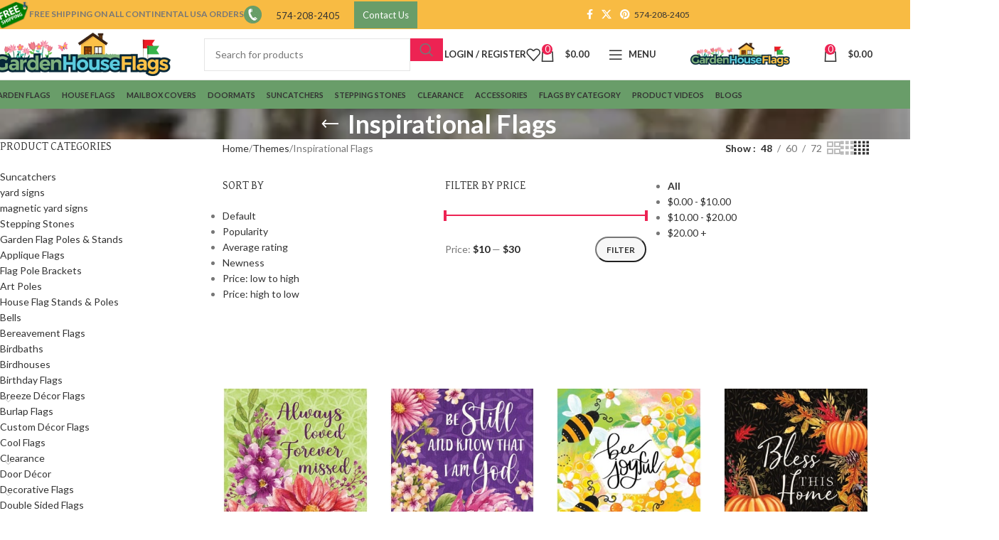

--- FILE ---
content_type: text/html; charset=UTF-8
request_url: https://www.gardenhouseflags.com/products/themes/inspirational-flags/
body_size: 77554
content:
<!DOCTYPE html>
<html lang="en-US">
<head>
	<meta charset="UTF-8">
<script type="text/javascript" defer src="data:text/javascript,%2F%2A%20%3C%21%5BCDATA%5B%20%2A%2F%0Avar%20gform%3Bgform%7C%7C%28document.addEventListener%28%22gform_main_scripts_loaded%22%2Cfunction%28%29%7Bgform.scriptsLoaded%3D%210%7D%29%2Cdocument.addEventListener%28%22gform%2Ftheme%2Fscripts_loaded%22%2Cfunction%28%29%7Bgform.themeScriptsLoaded%3D%210%7D%29%2Cwindow.addEventListener%28%22DOMContentLoaded%22%2Cfunction%28%29%7Bgform.domLoaded%3D%210%7D%29%2Cgform%3D%7BdomLoaded%3A%211%2CscriptsLoaded%3A%211%2CthemeScriptsLoaded%3A%211%2CisFormEditor%3A%28%29%3D%3E%22function%22%3D%3Dtypeof%20InitializeEditor%2CcallIfLoaded%3Afunction%28o%29%7Breturn%21%28%21gform.domLoaded%7C%7C%21gform.scriptsLoaded%7C%7C%21gform.themeScriptsLoaded%26%26%21gform.isFormEditor%28%29%7C%7C%28gform.isFormEditor%28%29%26%26console.warn%28%22The%20use%20of%20gform.initializeOnLoaded%28%29%20is%20deprecated%20in%20the%20form%20editor%20context%20and%20will%20be%20removed%20in%20Gravity%20Forms%203.1.%22%29%2Co%28%29%2C0%29%29%7D%2CinitializeOnLoaded%3Afunction%28o%29%7Bgform.callIfLoaded%28o%29%7C%7C%28document.addEventListener%28%22gform_main_scripts_loaded%22%2C%28%29%3D%3E%7Bgform.scriptsLoaded%3D%210%2Cgform.callIfLoaded%28o%29%7D%29%2Cdocument.addEventListener%28%22gform%2Ftheme%2Fscripts_loaded%22%2C%28%29%3D%3E%7Bgform.themeScriptsLoaded%3D%210%2Cgform.callIfLoaded%28o%29%7D%29%2Cwindow.addEventListener%28%22DOMContentLoaded%22%2C%28%29%3D%3E%7Bgform.domLoaded%3D%210%2Cgform.callIfLoaded%28o%29%7D%29%29%7D%2Chooks%3A%7Baction%3A%7B%7D%2Cfilter%3A%7B%7D%7D%2CaddAction%3Afunction%28o%2Cr%2Ce%2Ct%29%7Bgform.addHook%28%22action%22%2Co%2Cr%2Ce%2Ct%29%7D%2CaddFilter%3Afunction%28o%2Cr%2Ce%2Ct%29%7Bgform.addHook%28%22filter%22%2Co%2Cr%2Ce%2Ct%29%7D%2CdoAction%3Afunction%28o%29%7Bgform.doHook%28%22action%22%2Co%2Carguments%29%7D%2CapplyFilters%3Afunction%28o%29%7Breturn%20gform.doHook%28%22filter%22%2Co%2Carguments%29%7D%2CremoveAction%3Afunction%28o%2Cr%29%7Bgform.removeHook%28%22action%22%2Co%2Cr%29%7D%2CremoveFilter%3Afunction%28o%2Cr%2Ce%29%7Bgform.removeHook%28%22filter%22%2Co%2Cr%2Ce%29%7D%2CaddHook%3Afunction%28o%2Cr%2Ce%2Ct%2Cn%29%7Bnull%3D%3Dgform.hooks%5Bo%5D%5Br%5D%26%26%28gform.hooks%5Bo%5D%5Br%5D%3D%5B%5D%29%3Bvar%20d%3Dgform.hooks%5Bo%5D%5Br%5D%3Bnull%3D%3Dn%26%26%28n%3Dr%2B%22_%22%2Bd.length%29%2Cgform.hooks%5Bo%5D%5Br%5D.push%28%7Btag%3An%2Ccallable%3Ae%2Cpriority%3At%3Dnull%3D%3Dt%3F10%3At%7D%29%7D%2CdoHook%3Afunction%28r%2Co%2Ce%29%7Bvar%20t%3Bif%28e%3DArray.prototype.slice.call%28e%2C1%29%2Cnull%21%3Dgform.hooks%5Br%5D%5Bo%5D%26%26%28%28o%3Dgform.hooks%5Br%5D%5Bo%5D%29.sort%28function%28o%2Cr%29%7Breturn%20o.priority-r.priority%7D%29%2Co.forEach%28function%28o%29%7B%22function%22%21%3Dtypeof%28t%3Do.callable%29%26%26%28t%3Dwindow%5Bt%5D%29%2C%22action%22%3D%3Dr%3Ft.apply%28null%2Ce%29%3Ae%5B0%5D%3Dt.apply%28null%2Ce%29%7D%29%29%2C%22filter%22%3D%3Dr%29return%20e%5B0%5D%7D%2CremoveHook%3Afunction%28o%2Cr%2Ct%2Cn%29%7Bvar%20e%3Bnull%21%3Dgform.hooks%5Bo%5D%5Br%5D%26%26%28e%3D%28e%3Dgform.hooks%5Bo%5D%5Br%5D%29.filter%28function%28o%2Cr%2Ce%29%7Breturn%21%21%28null%21%3Dn%26%26n%21%3Do.tag%7C%7Cnull%21%3Dt%26%26t%21%3Do.priority%29%7D%29%2Cgform.hooks%5Bo%5D%5Br%5D%3De%29%7D%7D%29%3B%0A%2F%2A%20%5D%5D%3E%20%2A%2F"></script>

	<link rel="profile" href="https://gmpg.org/xfn/11">
	<link rel="pingback" href="https://www.gardenhouseflags.com/xmlrpc.php">

					<script defer src="data:text/javascript,document.documentElement.className%20%3D%20document.documentElement.className%20%2B%20%27%20yes-js%20js_active%20js%27"></script>
			<meta name='robots' content='index, follow, max-image-preview:large, max-snippet:-1, max-video-preview:-1' />

	<!-- This site is optimized with the Yoast SEO Premium plugin v26.6 (Yoast SEO v26.6) - https://yoast.com/wordpress/plugins/seo/ -->
	<title>Inspirational Flags | Two Sided, Double Sided, Garden, House, Flag</title>
<style>.flying-press-lazy-bg{background-image:none!important;}</style>
<link rel='preload' href='https://www.gardenhouseflags.com/wp-content/uploads/2020/05/dummy-wood-title.jpg' as='image' fetchpriority='high' />
<link rel='preload' href="https://www.gardenhouseflags.com/wp-content/uploads/2022/10/FREE-SHIPPING-Tag-For-Homepage.png" as='image' imagesrcset='' imagesizes='' />
<link rel='preload' href="https://www.gardenhouseflags.com/wp-content/uploads/2020/04/ph2-25x25-1.png" as='image' imagesrcset='' imagesizes='' />
<link rel='preload' href='https://www.gardenhouseflags.com/wp-content/uploads/2020/10/logo-final.png' as='image' imagesrcset='' imagesizes=''/>
<link rel='preload' href='https://www.gardenhouseflags.com/wp-content/uploads/2024/09/Always-Loved-Flag-300x420.jpg' as='image' imagesrcset='' imagesizes=''/>
<link rel='preload' href='https://www.gardenhouseflags.com/wp-content/uploads/2024/09/Be-Still-Floral-Flag-300x420.jpg' as='image' imagesrcset='' imagesizes=''/>
<link rel='preload' href='https://www.gardenhouseflags.com/wp-content/uploads/2024/09/Bee-Joyful-Flag-300x420.jpg' as='image' imagesrcset='' imagesizes=''/>
<link rel='preload' href='https://www.gardenhouseflags.com/wp-content/uploads/2024/03/Bless-This-Home-Flag-300x420.jpg' as='image' imagesrcset='' imagesizes=''/>
<link rel='preload' href='https://www.gardenhouseflags.com/wp-content/cache/flying-press/S6u9w4BMUTPHh6UVSwiPGQ3q5d0.woff2' as='font' type='font/woff2' fetchpriority='high' crossorigin='anonymous'><link rel='preload' href='https://www.gardenhouseflags.com/wp-content/cache/flying-press/S6uyw4BMUTPHjx4wXiWtFCc.woff2' as='font' type='font/woff2' fetchpriority='high' crossorigin='anonymous'><link rel='preload' href='https://www.gardenhouseflags.com/wp-content/themes/woodmart/fonts/woodmart-font-1-400.woff2?v=8.2.7' as='font' type='font/woff2' fetchpriority='high' crossorigin='anonymous'><link rel='preload' href='https://www.gardenhouseflags.com/wp-content/cache/flying-press/snfus0W_99N64iuYSvp4W8l74J-xYj-Z.woff2' as='font' type='font/woff2' fetchpriority='high' crossorigin='anonymous'>
<style id="flying-press-css">:where(.wp-block-button__link){box-shadow:none;border-radius:9999px;padding:calc(.667em + 2px) calc(1.333em + 2px);text-decoration:none}:root :where(.wp-block-button .wp-block-button__link.is-style-outline),:root :where(.wp-block-button.is-style-outline>.wp-block-button__link){border:2px solid;padding:.667em 1.333em}:root :where(.wp-block-button .wp-block-button__link.is-style-outline:not(.has-text-color)),:root :where(.wp-block-button.is-style-outline>.wp-block-button__link:not(.has-text-color)){color:currentColor}:root :where(.wp-block-button .wp-block-button__link.is-style-outline:not(.has-background)),:root :where(.wp-block-button.is-style-outline>.wp-block-button__link:not(.has-background)){background-color:initial;background-image:none}:where(.wp-block-calendar table:not(.has-background) th){background:#ddd}:where(.wp-block-columns){margin-bottom:1.75em}:where(.wp-block-columns.has-background){padding:1.25em 2.375em}:where(.wp-block-post-comments input[type=submit]){border:none}:where(.wp-block-cover-image:not(.has-text-color)),:where(.wp-block-cover:not(.has-text-color)){color:#fff}:where(.wp-block-cover-image.is-light:not(.has-text-color)),:where(.wp-block-cover.is-light:not(.has-text-color)){color:#000}:root :where(.wp-block-cover h1:not(.has-text-color)),:root :where(.wp-block-cover h2:not(.has-text-color)),:root :where(.wp-block-cover h3:not(.has-text-color)),:root :where(.wp-block-cover h4:not(.has-text-color)),:root :where(.wp-block-cover h5:not(.has-text-color)),:root :where(.wp-block-cover h6:not(.has-text-color)),:root :where(.wp-block-cover p:not(.has-text-color)){color:inherit}:where(.wp-block-file){margin-bottom:1.5em}:where(.wp-block-file__button){border-radius:2em;padding:.5em 1em;display:inline-block}:where(.wp-block-file__button):where(a):active,:where(.wp-block-file__button):where(a):focus,:where(.wp-block-file__button):where(a):hover,:where(.wp-block-file__button):where(a):visited{box-shadow:none;color:#fff;opacity:.85;text-decoration:none}:where(.wp-block-form-input__input){margin-bottom:.5em;padding:0 .5em;font-size:1em}:where(.wp-block-form-input__input)[type=date],:where(.wp-block-form-input__input)[type=datetime-local],:where(.wp-block-form-input__input)[type=datetime],:where(.wp-block-form-input__input)[type=email],:where(.wp-block-form-input__input)[type=month],:where(.wp-block-form-input__input)[type=number],:where(.wp-block-form-input__input)[type=password],:where(.wp-block-form-input__input)[type=search],:where(.wp-block-form-input__input)[type=tel],:where(.wp-block-form-input__input)[type=text],:where(.wp-block-form-input__input)[type=time],:where(.wp-block-form-input__input)[type=url],:where(.wp-block-form-input__input)[type=week]{border-style:solid;border-width:1px;min-height:2em;line-height:2}:where(.wp-block-group.wp-block-group-is-layout-constrained){position:relative}:root :where(.wp-block-image.is-style-rounded img,.wp-block-image .is-style-rounded img){border-radius:9999px}@keyframes show-content-image{0%{visibility:hidden}99%{visibility:hidden}}@keyframes turn-on-visibility{0%{opacity:0}}@keyframes turn-off-visibility{0%{opacity:1;visibility:visible}99%{opacity:0;visibility:visible}}@keyframes lightbox-zoom-in{0%{transform:translate(calc((-100vw + var(--wp--lightbox-scrollbar-width))/2 + var(--wp--lightbox-initial-left-position)),calc(-50vh + var(--wp--lightbox-initial-top-position)))scale(var(--wp--lightbox-scale))}}@keyframes lightbox-zoom-out{0%{visibility:visible;transform:translate(-50%,-50%)scale(1)}99%{visibility:visible}}:where(.wp-block-latest-comments:not([style*=line-height] .wp-block-latest-comments__comment)){line-height:1.1}:where(.wp-block-latest-comments:not([style*=line-height] .wp-block-latest-comments__comment-excerpt p)){line-height:1.8}:root :where(.wp-block-latest-posts.is-grid){padding:0}:root :where(.wp-block-latest-posts.wp-block-latest-posts__list){padding-left:0}ol,ul{box-sizing:border-box}:root :where(.wp-block-list.has-background){padding:1.25em 2.375em}:where(.wp-block-navigation.has-background .wp-block-navigation-item a:not(.wp-element-button)),:where(.wp-block-navigation.has-background .wp-block-navigation-submenu a:not(.wp-element-button)),:where(.wp-block-navigation .wp-block-navigation__submenu-container .wp-block-navigation-item a:not(.wp-element-button)),:where(.wp-block-navigation .wp-block-navigation__submenu-container .wp-block-navigation-submenu a:not(.wp-element-button)),:where(.wp-block-navigation .wp-block-navigation__submenu-container .wp-block-navigation-submenu button.wp-block-navigation-item__content),:where(.wp-block-navigation .wp-block-navigation__submenu-container .wp-block-pages-list__item button.wp-block-navigation-item__content){padding:.5em 1em}@keyframes overlay-menu__fade-in-animation{0%{opacity:0;transform:translateY(.5em)}}:root :where(p.has-background){padding:1.25em 2.375em}:where(p.has-text-color:not(.has-link-color)) a{color:inherit}:where(.wp-block-post-comments-form input:not([type=submit])),:where(.wp-block-post-comments-form textarea){border:1px solid #949494;font-family:inherit;font-size:1em}:where(.wp-block-post-comments-form input:where(:not([type=submit]):not([type=checkbox]))),:where(.wp-block-post-comments-form textarea){padding:calc(.667em + 2px)}:where(.wp-block-post-excerpt){box-sizing:border-box;margin-bottom:var(--wp--style--block-gap);margin-top:var(--wp--style--block-gap)}:where(.wp-block-preformatted.has-background){padding:1.25em 2.375em}:where(.wp-block-search__button){border:1px solid #ccc;padding:6px 10px}:where(.wp-block-search__input){appearance:none;font-family:inherit;font-size:inherit;font-style:inherit;font-weight:inherit;letter-spacing:inherit;line-height:inherit;min-width:3rem;text-transform:inherit;border:1px solid #949494;flex-grow:1;margin-left:0;margin-right:0;padding:8px;text-decoration:unset!important}:where(.wp-block-search__button-inside .wp-block-search__inside-wrapper){box-sizing:border-box;background-color:#fff;border:1px solid #949494;padding:4px}:where(.wp-block-search__button-inside .wp-block-search__inside-wrapper) :where(.wp-block-search__button){padding:4px 8px}:root :where(.wp-block-separator.is-style-dots){text-align:center;height:auto;line-height:1}:root :where(.wp-block-separator.is-style-dots):before{color:currentColor;content:"···";letter-spacing:2em;padding-left:2em;font-family:serif;font-size:1.5em}:root :where(.wp-block-site-logo.is-style-rounded){border-radius:9999px}:root :where(.wp-block-social-links .wp-social-link a){padding:.25em}:root :where(.wp-block-social-links.is-style-logos-only .wp-social-link a){padding:0}:root :where(.wp-block-social-links.is-style-pill-shape .wp-social-link a){padding-left:.666667em;padding-right:.666667em}:root :where(.wp-block-tag-cloud.is-style-outline){flex-wrap:wrap;gap:1ch;display:flex}:root :where(.wp-block-tag-cloud.is-style-outline a){border:1px solid;margin-right:0;padding:1ch 2ch;font-size:unset!important;text-decoration:none!important}:root :where(.wp-block-table-of-contents){box-sizing:border-box}:where(.wp-block-term-description){box-sizing:border-box;margin-bottom:var(--wp--style--block-gap);margin-top:var(--wp--style--block-gap)}:where(pre.wp-block-verse){font-family:inherit}@media (resolution>=192dpi){:root{--wp-admin-border-width-focus:1.5px}}:root{--wp--preset--font-size--normal:16px;--wp--preset--font-size--huge:42px}.screen-reader-text{clip-path:inset(50%);border:0;width:1px;height:1px;margin:-1px;padding:0;position:absolute;overflow:hidden;word-wrap:normal!important}.screen-reader-text:focus{clip-path:none;color:#444;z-index:100000;background-color:#ddd;width:auto;height:auto;padding:15px 23px 14px;font-size:1em;line-height:normal;text-decoration:none;display:block;top:5px;left:5px}html :where(.has-border-color){border-style:solid}html :where([style*=border-top-color]){border-top-style:solid}html :where([style*=border-right-color]){border-right-style:solid}html :where([style*=border-bottom-color]){border-bottom-style:solid}html :where([style*=border-left-color]){border-left-style:solid}html :where([style*=border-width]){border-style:solid}html :where([style*=border-top-width]){border-top-style:solid}html :where([style*=border-right-width]){border-right-style:solid}html :where([style*=border-bottom-width]){border-bottom-style:solid}html :where([style*=border-left-width]){border-left-style:solid}html :where(img[class*=wp-image-]){max-width:100%;height:auto}:where(figure){margin:0 0 1em}html :where(.is-position-sticky){--wp-admin--admin-bar--position-offset:var(--wp-admin--admin-bar--height,0px)}@media screen and (width<=600px){html :where(.is-position-sticky){--wp-admin--admin-bar--position-offset:0px}}@keyframes wc-skeleton-shimmer{}.screen-reader-text{clip:rect(1px,1px,1px,1px);clip-path:inset(50%);border:0;width:1px;height:1px;margin:-1px;padding:0;overflow:hidden;word-wrap:normal!important;overflow-wrap:normal!important;position:absolute!important}.screen-reader-text:focus{clip-path:none;color:#2b2d2f;z-index:100000;background-color:#fff;border-radius:3px;width:auto;height:auto;padding:15px 23px 14px;font-size:.875rem;font-weight:700;line-height:normal;text-decoration:none;display:block;top:5px;left:5px;box-shadow:0 0 2px 2px #0009;clip:auto!important}@keyframes components-animate__appear-animation{0%{transform:translateY(-2em)scaleY(0)scaleX(0)}}@keyframes components-animate__slide-in-animation{}@keyframes components-animate__loading{0%{opacity:.5}50%{opacity:1}}@keyframes components-button__busy-animation{0%{background-position:200px 0}}@keyframes slide-in-left{0%{transform:translate(-100%)}}@keyframes slide-in-right{0%{transform:translate(100%)}}@keyframes slide-out-left{0%{transform:translate(0)}}@keyframes slide-out-right{0%{transform:translate(0)}}@keyframes fade-in{0%{opacity:0}}@keyframes fade-out{0%{opacity:1}}[role=region]{position:relative}@keyframes __wp-base-styles-fade-in{0%{opacity:0}}@keyframes __wp-base-styles-fade-out{0%{opacity:1}}@keyframes components-modal__appear-animation{0%{opacity:0;transform:scale(.9)}}@keyframes components-modal__disappear-animation{0%{opacity:1;transform:scale(1)}}@keyframes components-resizable-box__top-bottom-animation{0%{opacity:0;transform:scaleX(0)}}@keyframes components-resizable-box__left-right-animation{0%{opacity:0;transform:scaleY(0)}}@keyframes components-button__appear-animation{0%{transform:scaleY(0)}}@keyframes components-validated-control__indicator-jump{0%{opacity:0;transform:translateY(-4px)}}:root{--wp-admin-theme-color:#3858e9;--wp-admin-theme-color--rgb:56,88,233;--wp-admin-theme-color-darker-10:#2145e6;--wp-admin-theme-color-darker-10--rgb:33.0385,68.7308,230.462;--wp-admin-theme-color-darker-20:#183ad6;--wp-admin-theme-color-darker-20--rgb:23.6923,58.1538,214.308;--wp-admin-border-width-focus:2px}@media (resolution>=192dpi){:root{--wp-admin-border-width-focus:1.5px}}:root{--wp-block-synced-color:#7a00df;--wp-block-synced-color--rgb:122,0,223;--wp-bound-block-color:var(--wp-block-synced-color);--wp-editor-canvas-background:#ddd;--wp-admin-theme-color:#007cba;--wp-admin-theme-color--rgb:0,124,186;--wp-admin-theme-color-darker-10:#006ba1;--wp-admin-theme-color-darker-10--rgb:0,107,160.5;--wp-admin-theme-color-darker-20:#005a87;--wp-admin-theme-color-darker-20--rgb:0,90,135;--wp-admin-border-width-focus:2px}@media (resolution>=192dpi){:root{--wp-admin-border-width-focus:1.5px}}iframe[name=editor-canvas]{box-sizing:border-box;width:100%;height:100%;display:block}@media not (prefers-reduced-motion){iframe[name=editor-canvas]{transition:all .4s cubic-bezier(.46,.03,.52,.96)}}iframe[name=editor-canvas]{background-color:var(--wp-editor-canvas-background)}@keyframes hide-during-dragging{}@keyframes loadingpulse{0%{opacity:1}50%{opacity:0}}:where(.wp-block-popup-maker-cta-button__link){box-shadow:none;border-radius:9999px;padding:1rem 2.25rem;text-decoration:none}:root :where(.wp-block-popup-maker-cta-button){font-family:inherit;font-size:var(--wp--preset--font-size--medium);font-style:normal;line-height:inherit}:root :where(.wp-block-popup-maker-cta-button .wp-block-popup-maker-cta-button__link.is-style-outline),:root :where(.wp-block-popup-maker-cta-button.is-style-outline>.wp-block-popup-maker-cta-button__link){border:1px solid;padding:calc(1rem - 1px) calc(2.25rem - 1px)}:root :where(.wp-block-popup-maker-cta-button .wp-block-popup-maker-cta-button__link.is-style-outline:not(.has-text-color)),:root :where(.wp-block-popup-maker-cta-button.is-style-outline>.wp-block-popup-maker-cta-button__link:not(.has-text-color)){color:currentColor}:root :where(.wp-block-popup-maker-cta-button .wp-block-popup-maker-cta-button__link.is-style-outline:not(.has-background)),:root :where(.wp-block-popup-maker-cta-button.is-style-outline>.wp-block-popup-maker-cta-button__link:not(.has-background)){background-color:#0000;background-image:none}:root :where(.wp-block-popup-maker-cta-button.is-style-outline>.wp-block-popup-maker-cta-button__link.wp-block-popup-maker-cta-button__link:not(.has-background):hover){background-color:color-mix(in srgb,var(--wp--preset--color--contrast)5%,#0000)}@supports not (background-color:color-mix(in srgb,red 50%,blue)){:where(.wp-block-popup-maker-cta-button.is-style-outline>.wp-block-popup-maker-cta-button__link.wp-block-popup-maker-cta-button__link:not(.has-background):hover){filter:brightness(1.05)}}@-webkit-keyframes load8{0%{-webkit-transform:rotate(0);transform:rotate(0)}}@keyframes load8{0%{-webkit-transform:rotate(0);transform:rotate(0)}}:root{--woocommerce:#720eec;--wc-green:#7ad03a;--wc-red:#a00;--wc-orange:#ffba00;--wc-blue:#2ea2cc;--wc-primary:#720eec;--wc-primary-text:#fcfbfe;--wc-secondary:#e9e6ed;--wc-secondary-text:#515151;--wc-highlight:#958e09;--wc-highligh-text:white;--wc-content-bg:#fff;--wc-subtext:#767676;--wc-form-border-color:#200707cc;--wc-form-border-radius:4px;--wc-form-border-width:1px}@font-face{font-display:swap;font-family:star;src:url(//www.gardenhouseflags.com/wp-content/plugins/woocommerce/assets/fonts/WooCommerce.woff2)format("woff2"),url(//www.gardenhouseflags.com/wp-content/plugins/woocommerce/assets/fonts/WooCommerce.woff)format("woff"),url(//www.gardenhouseflags.com/wp-content/plugins/woocommerce/assets/fonts/WooCommerce.ttf)format("truetype");font-weight:400;font-style:normal}@font-face{font-display:swap;font-family:WooCommerce;src:url(//www.gardenhouseflags.com/wp-content/plugins/woocommerce/assets/fonts/WooCommerce.woff2)format("woff2"),url(//www.gardenhouseflags.com/wp-content/plugins/woocommerce/assets/fonts/WooCommerce.woff)format("woff"),url(//www.gardenhouseflags.com/wp-content/plugins/woocommerce/assets/fonts/WooCommerce.ttf)format("truetype");font-weight:400;font-style:normal}.gform_legacy_markup_wrapper{max-width:100%;margin-top:16px;margin-bottom:16px}.gform_legacy_markup_wrapper form{text-align:left;max-width:100%;margin:0 auto}.gform_legacy_markup_wrapper *,.gform_legacy_markup_wrapper :after,.gform_legacy_markup_wrapper :before{box-sizing:border-box!important}.gform_legacy_markup_wrapper h1,.gform_legacy_markup_wrapper h2,.gform_legacy_markup_wrapper h3{background:0 0;border:none;font-weight:400}.gform_legacy_markup_wrapper input:not([type=radio]):not([type=checkbox]):not([type=submit]):not([type=button]):not([type=image]):not([type=file]){font-size:inherit;letter-spacing:normal;padding:5px 4px;font-family:inherit}.gform_legacy_markup_wrapper input[type=image]{border:none!important;width:auto!important;padding:0!important}.gform_legacy_markup_wrapper textarea{font-size:inherit;letter-spacing:normal;resize:none;padding:6px 8px;font-family:inherit;line-height:1.5}.gform_legacy_markup_wrapper ul.gform_fields{list-style-type:none;display:block;margin:0!important}.gform_legacy_markup_wrapper ul,html>body .entry ul{text-indent:0}.gform_legacy_markup_wrapper form li,.gform_legacy_markup_wrapper li{overflow:visible;margin-left:0!important;list-style:none!important}.gform_legacy_markup_wrapper ul li.gfield{clear:both}.gform_legacy_markup_wrapper ul.gfield_checkbox li,.gform_legacy_markup_wrapper ul.gfield_radio li{overflow:hidden}.gform_legacy_markup_wrapper ul li:after,.gform_legacy_markup_wrapper ul li:before,.gform_legacy_markup_wrapper ul.gform_fields{margin:0;padding:0;overflow:visible}.gform_legacy_markup_wrapper .field_sublabel_above div[class*=gfield_date_].ginput_container label,.gform_legacy_markup_wrapper .field_sublabel_below div[class*=gfield_date_].ginput_container label{text-align:center;width:3rem}.gform_legacy_markup_wrapper .field_sublabel_above div[class*=gfield_time_].ginput_container label,.gform_legacy_markup_wrapper .field_sublabel_below div[class*=gfield_time_].ginput_container label{text-align:center;width:48px}.gform_legacy_markup_wrapper .ginput_complex.ginput_container{width:100%;overflow:visible}.gform_legacy_markup_wrapper label.gfield_label,.gform_legacy_markup_wrapper legend.gfield_label{font-weight:700;font-size:inherit}.gform_legacy_markup_wrapper .top_label .gfield_label,.gform_legacy_markup_wrapper legend.gfield_label{display:-moz-inline-stack;clear:both;line-height:1.3;display:inline-block}.gform_legacy_markup_wrapper .ginput_complex .ginput_left input:not([type=radio]):not([type=checkbox]):not([type=submit]):not([type=image]):not([type=file]),.gform_legacy_markup_wrapper .ginput_complex .ginput_right input:not([type=radio]):not([type=checkbox]):not([type=submit]):not([type=image]):not([type=file]),.gform_legacy_markup_wrapper .ginput_complex input:not([type=radio]):not([type=checkbox]):not([type=submit]):not([type=image]):not([type=file]){width:100%}.gform_legacy_markup_wrapper .field_sublabel_above .ginput_complex.ginput_container label,.gform_legacy_markup_wrapper .field_sublabel_above div[class*=gfield_date_].ginput_container label,.gform_legacy_markup_wrapper .field_sublabel_above div[class*=gfield_time_].ginput_container label,.gform_legacy_markup_wrapper .field_sublabel_below .ginput_complex.ginput_container label,.gform_legacy_markup_wrapper .field_sublabel_below div[class*=gfield_date_].ginput_container label,.gform_legacy_markup_wrapper .field_sublabel_below div[class*=gfield_time_].ginput_container label{letter-spacing:.5pt;white-space:nowrap;font-size:.813em;display:block}.gform_legacy_markup_wrapper ul.gfield_checkbox li label,.gform_legacy_markup_wrapper ul.gfield_radio li label{display:-moz-inline-stack;letter-spacing:inherit;vertical-align:middle;cursor:pointer;display:inline-block}.gform_legacy_markup_wrapper .field_sublabel_below .ginput_complex.ginput_container label,.gform_legacy_markup_wrapper .field_sublabel_below div[class*=gfield_time_].ginput_container label{margin:1px 0 9px 1px}body .gform_legacy_markup_wrapper .top_label div.ginput_container{margin-top:8px}body .gform_legacy_markup_wrapper ul li.field_description_below div.ginput_container_checkbox,body .gform_legacy_markup_wrapper ul li.field_description_below div.ginput_container_radio{margin-top:16px;margin-bottom:0}.gform_legacy_markup_wrapper .screen-reader-text,.gform_legacy_markup_wrapper label.hidden_sub_label{clip:rect(1px,1px,1px,1px);clip-path:inset(50%);border:0;width:1px;height:1px;margin:-1px;padding:0;position:absolute;overflow:hidden;word-wrap:normal!important}.gform_legacy_markup_wrapper input.large,.gform_legacy_markup_wrapper input.medium,.gform_legacy_markup_wrapper input.small,.gform_legacy_markup_wrapper select.large,.gform_legacy_markup_wrapper select.medium,.gform_legacy_markup_wrapper select.small{width:100%}.gform_legacy_markup_wrapper textarea.medium{width:100%;height:120px}.gform_legacy_markup_wrapper textarea.large{width:100%;height:160px}.gform_legacy_markup_wrapper .gfield_checkbox li,.gform_legacy_markup_wrapper .gfield_radio li{position:relative}.gform_legacy_markup_wrapper ul.gfield_checkbox,.gform_legacy_markup_wrapper ul.gfield_radio{margin:6px 0;padding:0}.gform_legacy_markup_wrapper .gfield_checkbox li label,.gform_legacy_markup_wrapper .gfield_radio li label{display:-moz-inline-stack;vertical-align:middle;white-space:normal;width:auto;max-width:85%;padding:0;font-size:.875em;line-height:1.5;display:inline-block}.gform_legacy_markup_wrapper .gfield_checkbox li label{margin:0}.gform_legacy_markup_wrapper .gfield_checkbox li input,.gform_legacy_markup_wrapper .gfield_checkbox li input[type=checkbox],.gform_legacy_markup_wrapper .gfield_radio li input[type=radio]{display:-moz-inline-stack;vertical-align:middle;margin-left:1px;display:inline-block}.gform_legacy_markup_wrapper .description,.gform_legacy_markup_wrapper .gfield_description,.gform_legacy_markup_wrapper .gsection_description,.gform_legacy_markup_wrapper .instruction{font-size:.813em;line-height:inherit;clear:both;letter-spacing:normal;font-family:inherit}.gform_legacy_markup_wrapper .description,.gform_legacy_markup_wrapper .gfield_description,.gform_legacy_markup_wrapper .gsection_description{padding:0 16px 0 0}.gform_legacy_markup_wrapper .field_description_below .gfield_description{padding-top:16px}.gform_legacy_markup_wrapper .gfield_description{width:100%}.gform_legacy_markup_wrapper .gfield_required{color:#790000;margin-left:4px}.gform_legacy_markup_wrapper .gform_footer{clear:both;width:100%;margin:16px 0 0;padding:16px 0 10px}.gform_legacy_markup_wrapper .gform_footer input.button,.gform_legacy_markup_wrapper .gform_footer input[type=submit],.gform_legacy_markup_wrapper .gform_page_footer input.button,.gform_legacy_markup_wrapper .gform_page_footer input[type=submit]{width:100%;margin:0 0 16px;font-size:1em}.gform_legacy_markup_wrapper .gform_footer input[type=image]{max-width:100%;padding:0;display:block;background:0 0!important;border:none!important;width:auto!important;margin:0 auto 16px!important}.gform_legacy_markup_wrapper .gfield_checkbox li,.gform_legacy_markup_wrapper .gfield_radio li{margin:0 0 16px;line-height:1.2}.gchoice_select_all,.gform_legacy_markup_wrapper ul.gfield_checkbox li input[type=checkbox]:checked+label,.gform_legacy_markup_wrapper ul.gfield_radio li input[type=radio]:checked+label{font-weight:700}.gform_legacy_markup_wrapper .gf_hidden,.gform_legacy_markup_wrapper .gform_hidden,.gform_legacy_markup_wrapper input.gform_hidden,.gform_legacy_markup_wrapper input[type=hidden]{overflow:hidden;max-height:1px!important;display:none!important}.gform_legacy_markup_wrapper ul.gfield_checkbox li,.gform_legacy_markup_wrapper ul.gfield_radio li{padding:0!important}.gform_legacy_markup_wrapper .gform_validation_container,body .gform_legacy_markup_wrapper .gform_body ul.gform_fields li.gfield.gform_validation_container,body .gform_legacy_markup_wrapper li.gform_validation_container,body .gform_legacy_markup_wrapper ul.gform_fields li.gfield.gform_validation_container{left:-9000px;display:none!important;position:absolute!important}body .gform_legacy_markup_wrapper ul li.gfield{margin-top:16px;padding-top:0}@media only screen and (width<=641px){.gform_legacy_markup_wrapper input:not([type=radio]):not([type=checkbox]):not([type=image]):not([type=file]){min-height:2rem;line-height:2}.gform_legacy_markup_wrapper textarea{line-height:1.5}.gform_legacy_markup_wrapper .ginput_container span:not(.ginput_price){margin-bottom:8px;display:block}.gform_legacy_markup_wrapper li.field_sublabel_below .ginput_complex{margin-top:12px!important}.gform_legacy_markup_wrapper ul.gfield_checkbox li label,.gform_legacy_markup_wrapper ul.gfield_radio li label{cursor:pointer;width:85%}}@media only screen and (width>=641px){.gform_legacy_markup_wrapper .gform_body{width:100%}.gform_legacy_markup_wrapper .gfield_checkbox li,.gform_legacy_markup_wrapper .gfield_radio li{margin:0 0 8px;line-height:1.3}.gform_legacy_markup_wrapper ul.gform_fields:not(.top_label) .gfield_label{float:left;width:29%;margin-bottom:16px;padding-right:16px}.gform_legacy_markup_wrapper ul.gform_fields:not(.top_label) ul.gfield_checkbox,.gform_legacy_markup_wrapper ul.gform_fields:not(.top_label) ul.gfield_radio{overflow:hidden}.gform_legacy_markup_wrapper .top_label input.medium,.gform_legacy_markup_wrapper .top_label select.medium{width:calc(50% - 8px)}.gform_legacy_markup_wrapper .hidden_label input.large,.gform_legacy_markup_wrapper .hidden_label select.large,.gform_legacy_markup_wrapper .top_label input.large,.gform_legacy_markup_wrapper .top_label select.large{width:100%}.gform_legacy_markup_wrapper textarea.medium{width:100%;height:160px}.gform_legacy_markup_wrapper textarea.large{width:100%;height:320px}.gform_legacy_markup_wrapper .gform_footer input.button,.gform_legacy_markup_wrapper .gform_footer input[type=image],.gform_legacy_markup_wrapper .gform_footer input[type=submit]{display:-moz-inline-stack;display:inline-block}.gform_legacy_markup_wrapper .gform_footer input[type=image]{vertical-align:middle}.gform_legacy_markup_wrapper .gform_footer input.button,.gform_legacy_markup_wrapper .gform_footer input[type=submit],.gform_legacy_markup_wrapper .gform_page_footer input.button,.gform_legacy_markup_wrapper .gform_page_footer input[type=submit]{width:auto;margin:0 16px 0 0;font-size:1em}.gform_legacy_markup_wrapper ul.gform_fields li.gfield{padding-right:16px}.gform_legacy_markup_wrapper .gform_footer:not(.top_label){width:70%;margin-left:29%;padding:16px 0 10px}.gform_legacy_markup_wrapper .top_label div.ginput_complex.ginput_container.gf_name_has_1,.gform_legacy_markup_wrapper .top_label div.ginput_complex.ginput_container.gf_name_has_2,.gform_legacy_markup_wrapper .top_label div.ginput_complex.ginput_container.gf_name_has_3{width:calc(100% + 15px)}.gform_legacy_markup_wrapper ul.gform_fields:not(.top_label) div.ginput_complex.ginput_container.gf_name_has_1,.gform_legacy_markup_wrapper ul.gform_fields:not(.top_label) div.ginput_complex.ginput_container.gf_name_has_2,.gform_legacy_markup_wrapper ul.gform_fields:not(.top_label) div.ginput_complex.ginput_container.gf_name_has_3{width:calc(70% + 15px);margin-left:29%}.gform_legacy_markup_wrapper div.ginput_container_name span{display:-moz-inline-stack;vertical-align:top;margin-right:-4px;padding-right:16px;display:inline-block}.gform_legacy_markup_wrapper div.ginput_complex.ginput_container.gf_name_has_2 span{width:50%}html .gform_legacy_markup_wrapper div.ginput_complex.ginput_container.gf_name_has_2 span:first-child,html .gform_legacy_markup_wrapper div.ginput_complex.ginput_container.gf_name_has_3 span:first-child,html .gform_legacy_markup_wrapper div.ginput_complex.ginput_container.gf_name_has_4 span:first-child,html .gform_legacy_markup_wrapper div.ginput_complex.ginput_container.gf_name_has_5 span:first-child{margin-left:0!important}.gform_legacy_markup_wrapper .top_label .ginput_complex.ginput_container.ginput_container_email{width:calc(100% + 15px)}.gform_legacy_markup_wrapper ul.gform_fields:not(.top_label) div.ginput_complex.ginput_container.ginput_container_email{width:calc(70% + 16px);margin-left:29%}html:not([dir=rtl]) .gform_legacy_markup_wrapper ul.gform_fields:not(.top_label) .clear-multi,html:not([dir=rtl]) .gform_legacy_markup_wrapper ul.gform_fields:not(.top_label) .gfield_description,html:not([dir=rtl]) .gform_legacy_markup_wrapper ul.gform_fields:not(.top_label) .ginput_container:not(.ginput_container_time):not(.ginput_container_date){width:70%;margin-left:29%}.gform_legacy_markup_wrapper ul.gform_fields:not(.top_label) .ginput_container.ginput_recaptcha{margin-left:29%!important}.gform_wrapper .top_label li ul.gfield_checkbox,.gform_wrapper .top_label li ul.gfield_radio{width:calc(100% + 16px)}.gform_wrapper ul.gform_fields:not(.top_label) li ul.gfield_checkbox,.gform_wrapper ul.gform_fields:not(.top_label) li ul.gfield_radio{width:calc(70% + 16px)}.gform_wrapper li.gfield[class*=col][class*=gf_list_] ul.gfield_checkbox,.gform_wrapper li.gfield[class*=col][class*=gf_list_] ul.gfield_radio{font-size:0;display:block}.gform_wrapper li.gfield[class*=col][class*=gf_list_] ul.gfield_checkbox li,.gform_wrapper li.gfield[class*=col][class*=gf_list_] ul.gfield_radio li{font-size:.9rem}}.entry .gform_legacy_markup_wrapper.gf_browser_chrome ul li:after,.entry .gform_legacy_markup_wrapper.gf_browser_chrome ul li:before,.gform_legacy_markup_wrapper.gf_browser_chrome ul li:after,.gform_legacy_markup_wrapper.gf_browser_chrome ul li:before{content:none}.gform_legacy_markup_wrapper.gf_browser_chrome .gfield_checkbox li input,.gform_legacy_markup_wrapper.gf_browser_chrome .gfield_checkbox li input[type=checkbox],.gform_legacy_markup_wrapper.gf_browser_chrome .gfield_radio li input[type=radio]{margin-top:6px}.gform_legacy_markup_wrapper.gf_browser_chrome ul.gform_fields li.gfield input[type=radio]{margin-left:1px}.gform_legacy_markup_wrapper.gf_browser_chrome ul.gform_fields li.gfield span.name_first,.gform_legacy_markup_wrapper.gf_browser_chrome ul.gform_fields li.gfield span.name_last,.gform_legacy_markup_wrapper.gf_browser_chrome ul.gform_fields li.gfield span.name_middle{padding-top:2px}@keyframes rotate-forever{0%{transform:rotate(0)}to{transform:rotate(360deg)}}@keyframes spinner-loader{0%{transform:rotate(0)}to{transform:rotate(360deg)}}.pum-container,.pum-content,.pum-content+.pum-close,.pum-content+.pum-close:active,.pum-content+.pum-close:focus,.pum-content+.pum-close:hover,.pum-overlay,.pum-title{clear:none;cursor:default;float:none;letter-spacing:normal;text-align:left;text-indent:0;text-transform:none;visibility:visible;white-space:normal;z-index:auto;background:0 0;border:none;width:auto;min-width:0;max-width:none;height:auto;min-height:0;max-height:none;font-family:inherit;font-size:medium;font-style:normal;font-weight:400;line-height:normal;text-decoration:none;position:static;inset:auto;overflow:visible}.pum-container .pum-content+.pum-close>span,.pum-content,.pum-title{z-index:1;position:relative}.pum-overlay,html.pum-open.pum-open-overlay-disabled.pum-open-fixed .pum-container,html.pum-open.pum-open-overlay.pum-open-fixed .pum-container{position:fixed}.pum-overlay{z-index:1999999999;width:100%;height:100%;overflow:initial;transition:all .15s ease-in-out;display:none;inset:0}.pum-overlay,.pum-overlay *,.pum-overlay :after,.pum-overlay :before,.pum-overlay:after,.pum-overlay:before{box-sizing:border-box}.pum-container{z-index:1999999999;margin-bottom:3em;position:absolute;top:100px}.pum-container.pum-responsive{width:95%;height:auto;margin-left:-47.5%;left:50%;overflow:visible}.pum-container.pum-responsive img{max-width:100%;height:auto}@media only screen and (width>=1024px){.pum-container.pum-responsive.pum-responsive-medium{width:60%;margin-left:-30%}}.pum-container .pum-content>:last-child,.pum-form__message:last-child{margin-bottom:0}.pum-container .pum-content:focus{outline:0}.pum-container .pum-content>:first-child{margin-top:0}.pum-container .pum-content+.pum-close{text-align:center;cursor:pointer;z-index:2;background-color:#fff0;min-width:1em;line-height:1;text-decoration:none;position:absolute}.popmake-close,.pum-overlay.pum-click-to-close{cursor:pointer}.pum-theme-203744,.pum-theme-light-box-manual{background-color:#0009}.pum-theme-203744 .pum-container,.pum-theme-light-box-manual .pum-container{background-color:#f9f9f9;border:8px solid #699d69;border-radius:3px;padding:18px;box-shadow:0 0 30px #699d69}.pum-theme-203744 .pum-content,.pum-theme-light-box-manual .pum-content{color:#000;font-family:inherit;font-weight:200}.pum-theme-203744 .pum-content+.pum-close,.pum-theme-light-box-manual .pum-content+.pum-close{color:#fff;text-shadow:0 0 #699d693b;background-color:#699d69;border:2px solid #fff;border-radius:26px;width:26px;height:26px;padding:0;font-family:Arial;font-size:20px;font-weight:700;line-height:20px;position:absolute;inset:-13px -13px auto auto;box-shadow:0 0 15px 1px #699d69bf}#pum-203730{z-index:1999999999}@font-face{font-display:swap;font-family:vcpb-plugin-icons;font-style:normal;font-weight:400;src:url(https://www.gardenhouseflags.com/wp-content/plugins/js_composer/assets/fonts/vc_icons/fonts/vcpb-plugin-icons.eot?30guqj);src:url(https://www.gardenhouseflags.com/wp-content/plugins/js_composer/assets/fonts/vc_icons/fonts/vcpb-plugin-icons.eot?30guqj#iefix)format("embedded-opentype"),url(https://www.gardenhouseflags.com/wp-content/plugins/js_composer/assets/fonts/vc_icons/fonts/vcpb-plugin-icons.ttf?30guqj)format("truetype"),url(https://www.gardenhouseflags.com/wp-content/plugins/js_composer/assets/fonts/vc_icons/fonts/vcpb-plugin-icons.woff?30guqj)format("woff"),url(https://www.gardenhouseflags.com/wp-content/plugins/js_composer/assets/fonts/vc_icons/fonts/vcpb-plugin-icons.svg?30guqj#vcpb-plugin-icons)format("svg")}@keyframes progress-bar-stripes{0%{background-position:40px 0}}@-moz-document url-prefix(){}@keyframes load7{0%,80%,to{box-shadow:0 2.5em 0 -1.3em #ebebebbf}40%{box-shadow:0 2.5em #ebebebbf}}@font-face{font-display:swap;font-family:vc_grid_v1;font-style:normal;font-weight:400;src:url(https://www.gardenhouseflags.com/wp-content/plugins/js_composer/assets/fonts/vc_grid/vc_grid_v1.eot?-9hbgac);src:url(https://www.gardenhouseflags.com/wp-content/plugins/js_composer/assets/fonts/vc_grid/vc_grid_v1.eot#iefix-9hbgac)format("embedded-opentype"),url(https://www.gardenhouseflags.com/wp-content/plugins/js_composer/assets/fonts/vc_grid/vc_grid_v1.woff?-9hbgac)format("woff"),url(https://www.gardenhouseflags.com/wp-content/plugins/js_composer/assets/fonts/vc_grid/vc_grid_v1.ttf?-9hbgac)format("truetype"),url(https://www.gardenhouseflags.com/wp-content/plugins/js_composer/assets/fonts/vc_grid/vc_grid_v1.svg?-9hbgac#vc_grid_v1)format("svg")}[class*=\ vc_arrow-icon-],[class^=vc_arrow-icon-]{speak:none;font-variant:normal;text-transform:none;-webkit-font-smoothing:antialiased;-moz-osx-font-smoothing:grayscale;font-family:vc_grid_v1;font-style:normal;font-weight:400;line-height:1}@keyframes wpb_ttb{0%{filter:alpha(opacity=0);opacity:0;transform:translateY(-10%)}}@keyframes wpb_btt{0%{filter:alpha(opacity=0);opacity:0;transform:translateY(10%)}}@keyframes wpb_ltr{0%{filter:alpha(opacity=0);opacity:0;transform:translate(-10%)}}@keyframes wpb_rtl{0%{filter:alpha(opacity=0);opacity:0;transform:translate(10%)}}@keyframes wpb_appear{0%{filter:alpha(opacity=10);opacity:.1;transform:scale(.5)}}@keyframes vc_woo-add-cart-load{0%,80%,to{box-shadow:0 2.5em 0 -1.3em #ebebebbf}40%{box-shadow:0 2.5em #ebebebbf}}@keyframes fa-beat{0%,90%{transform:scale(1)}45%{transform:scale(var(--fa-beat-scale,1.25))}}@keyframes fa-bounce{0%{transform:scale(1)translateY(0)}10%{transform:scale(var(--fa-bounce-start-scale-x,1.1),var(--fa-bounce-start-scale-y,.9))translateY(0)}30%{transform:scale(var(--fa-bounce-jump-scale-x,.9),var(--fa-bounce-jump-scale-y,1.1))translateY(var(--fa-bounce-height,-.5em))}50%{transform:scale(var(--fa-bounce-land-scale-x,1.05),var(--fa-bounce-land-scale-y,.95))translateY(0)}57%{transform:scale(1)translateY(var(--fa-bounce-rebound,-.125em))}64%{transform:scale(1)translateY(0)}}@keyframes fa-fade{50%{opacity:var(--fa-fade-opacity,.4)}}@keyframes fa-beat-fade{0%,to{opacity:var(--fa-beat-fade-opacity,.4);transform:scale(1)}50%{opacity:1;transform:scale(var(--fa-beat-fade-scale,1.125))}}@keyframes fa-flip{50%{transform:rotate3d(var(--fa-flip-x,0),var(--fa-flip-y,1),var(--fa-flip-z,0),var(--fa-flip-angle,-180deg))}}@keyframes fa-shake{0%{transform:rotate(-15deg)}4%{transform:rotate(15deg)}8%,24%{transform:rotate(-18deg)}12%,28%{transform:rotate(18deg)}16%{transform:rotate(-22deg)}20%{transform:rotate(22deg)}32%{transform:rotate(-12deg)}36%{transform:rotate(12deg)}40%,to{transform:rotate(0)}}@keyframes fa-spin{0%{transform:rotate(0)}}:host,:root{--fa-style-family-brands:"Font Awesome 6 Brands";--fa-font-brands:normal 400 1em/1 "Font Awesome 6 Brands"}@font-face{font-display:swap;font-family:"Font Awesome 6 Brands";font-style:normal;font-weight:400;src:url(https://www.gardenhouseflags.com/wp-content/plugins/js_composer/assets/lib/vendor/node_modules/@fortawesome/fontawesome-free/webfonts/fa-brands-400.woff2)format("woff2"),url(https://www.gardenhouseflags.com/wp-content/plugins/js_composer/assets/lib/vendor/node_modules/@fortawesome/fontawesome-free/webfonts/fa-brands-400.ttf)format("truetype")}:host,:root{--fa-font-regular:normal 400 1em/1 "Font Awesome 6 Free"}@font-face{font-display:swap;font-family:"Font Awesome 6 Free";font-style:normal;font-weight:400;src:url(https://www.gardenhouseflags.com/wp-content/plugins/js_composer/assets/lib/vendor/node_modules/@fortawesome/fontawesome-free/webfonts/fa-regular-400.woff2)format("woff2"),url(https://www.gardenhouseflags.com/wp-content/plugins/js_composer/assets/lib/vendor/node_modules/@fortawesome/fontawesome-free/webfonts/fa-regular-400.ttf)format("truetype")}:host,:root{--fa-style-family-classic:"Font Awesome 6 Free";--fa-font-solid:normal 900 1em/1 "Font Awesome 6 Free"}@font-face{font-display:swap;font-family:"Font Awesome 6 Free";font-style:normal;font-weight:900;src:url(https://www.gardenhouseflags.com/wp-content/plugins/js_composer/assets/lib/vendor/node_modules/@fortawesome/fontawesome-free/webfonts/fa-solid-900.woff2)format("woff2"),url(https://www.gardenhouseflags.com/wp-content/plugins/js_composer/assets/lib/vendor/node_modules/@fortawesome/fontawesome-free/webfonts/fa-solid-900.ttf)format("truetype")}@font-face{font-display:swap;font-family:"Font Awesome 5 Brands";font-weight:400;src:url(https://www.gardenhouseflags.com/wp-content/plugins/js_composer/assets/lib/vendor/node_modules/@fortawesome/fontawesome-free/webfonts/fa-brands-400.woff2)format("woff2"),url(https://www.gardenhouseflags.com/wp-content/plugins/js_composer/assets/lib/vendor/node_modules/@fortawesome/fontawesome-free/webfonts/fa-brands-400.ttf)format("truetype")}@font-face{font-display:swap;font-family:"Font Awesome 5 Free";font-weight:900;src:url(https://www.gardenhouseflags.com/wp-content/plugins/js_composer/assets/lib/vendor/node_modules/@fortawesome/fontawesome-free/webfonts/fa-solid-900.woff2)format("woff2"),url(https://www.gardenhouseflags.com/wp-content/plugins/js_composer/assets/lib/vendor/node_modules/@fortawesome/fontawesome-free/webfonts/fa-solid-900.ttf)format("truetype")}@font-face{font-display:swap;font-family:"Font Awesome 5 Free";font-weight:400;src:url(https://www.gardenhouseflags.com/wp-content/plugins/js_composer/assets/lib/vendor/node_modules/@fortawesome/fontawesome-free/webfonts/fa-regular-400.woff2)format("woff2"),url(https://www.gardenhouseflags.com/wp-content/plugins/js_composer/assets/lib/vendor/node_modules/@fortawesome/fontawesome-free/webfonts/fa-regular-400.ttf)format("truetype")}@font-face{font-display:swap;font-family:FontAwesome;src:url(https://www.gardenhouseflags.com/wp-content/plugins/js_composer/assets/lib/vendor/node_modules/@fortawesome/fontawesome-free/webfonts/fa-solid-900.woff2)format("woff2"),url(https://www.gardenhouseflags.com/wp-content/plugins/js_composer/assets/lib/vendor/node_modules/@fortawesome/fontawesome-free/webfonts/fa-solid-900.ttf)format("truetype")}@font-face{font-display:swap;font-family:FontAwesome;src:url(https://www.gardenhouseflags.com/wp-content/plugins/js_composer/assets/lib/vendor/node_modules/@fortawesome/fontawesome-free/webfonts/fa-brands-400.woff2)format("woff2"),url(https://www.gardenhouseflags.com/wp-content/plugins/js_composer/assets/lib/vendor/node_modules/@fortawesome/fontawesome-free/webfonts/fa-brands-400.ttf)format("truetype")}@font-face{font-display:swap;font-family:FontAwesome;src:url(https://www.gardenhouseflags.com/wp-content/plugins/js_composer/assets/lib/vendor/node_modules/@fortawesome/fontawesome-free/webfonts/fa-regular-400.woff2)format("woff2"),url(https://www.gardenhouseflags.com/wp-content/plugins/js_composer/assets/lib/vendor/node_modules/@fortawesome/fontawesome-free/webfonts/fa-regular-400.ttf)format("truetype");unicode-range:U+F003,U+F006,U+F014,U+F016-F017,U+F01A-F01B,U+F01D,U+F022,U+F03E,U+F044,U+F046,U+F05C-F05D,U+F06E,U+F070,U+F087-F088,U+F08A,U+F094,U+F096-F097,U+F09D,U+F0A0,U+F0A2,U+F0A4-F0A7,U+F0C5,U+F0C7,U+F0E5-F0E6,U+F0EB,U+F0F6-F0F8,U+F10C,U+F114-F115,U+F118-F11A,U+F11C-F11D,U+F133,U+F147,U+F14E,U+F150-F152,U+F185-F186,U+F18E,U+F190-F192,U+F196,U+F1C1-F1C9,U+F1D9,U+F1DB,U+F1E3,U+F1EA,U+F1F7,U+F1F9,U+F20A,U+F247-F248,U+F24A,U+F24D,U+F255-F25B,U+F25D,U+F271-F274,U+F278,U+F27B,U+F28C,U+F28E,U+F29C,U+F2B5,U+F2B7,U+F2BA,U+F2BC,U+F2BE,U+F2C0-F2C1,U+F2C3,U+F2D0,U+F2D2,U+F2D4,U+F2DC}@font-face{font-display:swap;font-family:FontAwesome;src:url(https://www.gardenhouseflags.com/wp-content/plugins/js_composer/assets/lib/vendor/node_modules/@fortawesome/fontawesome-free/webfonts/fa-v4compatibility.woff2)format("woff2"),url(https://www.gardenhouseflags.com/wp-content/plugins/js_composer/assets/lib/vendor/node_modules/@fortawesome/fontawesome-free/webfonts/fa-v4compatibility.ttf)format("truetype");unicode-range:U+F041,U+F047,U+F065-F066,U+F07D-F07E,U+F080,U+F08B,U+F08E,U+F090,U+F09A,U+F0AC,U+F0AE,U+F0B2,U+F0D0,U+F0D6,U+F0E4,U+F0EC,U+F10A-F10B,U+F123,U+F13E,U+F148-F149,U+F14C,U+F156,U+F15E,U+F160-F161,U+F163,U+F175-F178,U+F195,U+F1F8,U+F219,U+F27A}:root{--wd-text-line-height:1.6;--wd-brd-radius:.001px;--wd-form-height:42px;--wd-form-color:inherit;--wd-form-placeholder-color:inherit;--wd-form-bg:transparent;--wd-form-brd-color:#0000001a;--wd-form-brd-color-focus:#00000026;--wd-form-chevron:url([data-uri]);--wd-main-bgcolor:#fff;--wd-scroll-w:.001px;--wd-admin-bar-h:.001px;--wd-block-spacing:20px;--wd-header-banner-mt:.001px;--wd-sticky-nav-w:.001px;--color-white:#fff;--color-gray-100:#f7f7f7;--color-gray-200:#f1f1f1;--color-gray-300:#bbb;--color-gray-400:#a5a5a5;--color-gray-500:#767676;--color-gray-600:#666;--color-gray-700:#555;--color-gray-800:#333;--color-gray-900:#242424;--bgcolor-black-rgb:0,0,0;--bgcolor-white-rgb:255,255,255;--bgcolor-white:#fff;--bgcolor-gray-100:#f7f7f7;--bgcolor-gray-200:#f7f7f7;--bgcolor-gray-300:#f1f1f1;--bgcolor-gray-400:#bbb6;--brdcolor-gray-200:#00000013;--brdcolor-gray-300:#0000001b;--brdcolor-gray-400:#0000001f;--brdcolor-gray-500:#0003;--wd-start:start;--wd-end:end;--wd-center:center;--wd-stretch:stretch}html,body,div,span,applet,object,iframe,h1,h2,h3,h4,h5,h6,p,blockquote,pre,a,abbr,acronym,address,big,cite,code,del,dfn,em,img,ins,kbd,q,s,samp,small,strike,strong,sub,sup,tt,var,b,u,i,center,dl,dt,dd,ol,ul,li,fieldset,form,label,legend,table,caption,tbody,tfoot,thead,tr,th,td,article,aside,canvas,details,embed,figure,figcaption,footer,header,hgroup,menu,nav,output,ruby,section,summary,time,mark,audio,video{vertical-align:baseline;font:inherit;border:0;margin:0;padding:0;font-size:100%}*,:before,:after{-webkit-box-sizing:border-box;-moz-box-sizing:border-box;box-sizing:border-box}html{-webkit-text-size-adjust:100%;-webkit-tap-highlight-color:#fff0;font-family:sans-serif;line-height:1;font-size:var(--wd-text-font-size);overflow:hidden scroll}ol,ul{list-style:none}a img{border:none}article,aside,details,figcaption,figure,footer,header,hgroup,main,menu,nav,section,summary{display:block}a,button,input{touch-action:manipulation}button,input,optgroup,select,textarea{color:inherit;font:inherit;margin:0}button{overflow:visible}button,html input[type=button],input[type=reset],input[type=submit]{cursor:pointer;-webkit-appearance:button}button::-moz-focus-inner,input::-moz-focus-inner{border:0;padding:0}body{color:var(--wd-text-color);text-rendering:optimizeLegibility;font-weight:var(--wd-text-font-weight);font-style:var(--wd-text-font-style);font-size:var(--wd-text-font-size);font-family:var(--wd-text-font);-webkit-font-smoothing:antialiased;-moz-osx-font-smoothing:grayscale;line-height:var(--wd-text-line-height);background-color:#fff;margin:0}@supports (overflow:clip){body{overflow-x:clip}}:is(body){height:auto}p{margin-bottom:var(--wd-tags-mb,20px)}a{color:var(--wd-link-color);text-decoration:none;transition:all .25s}a:is(:hover,:focus,:active){outline:none;text-decoration:none}a:hover{color:var(--wd-link-color-hover)}a:focus{outline:none}:is(h1,h2,h3,h4,h5,h6,.title) a{color:inherit}:is(h1,h2,h3,h4,h5,h6,.title) a:hover{color:var(--wd-link-color-hover)}label{color:var(--wd-title-color);vertical-align:middle;margin-bottom:5px;font-weight:400;display:block}.required{color:#e01020;border:none;font-size:16px;line-height:1}strong,b{font-weight:600}iframe,embed{max-width:100%}img{vertical-align:middle;border:0;max-width:100%;height:auto}h1{font-size:28px}h2{font-size:24px}h3{font-size:22px}h5{font-size:16px}.wd-entities-title a{color:inherit}.wd-label{color:var(--color-gray-800);font-weight:600}legend,h1,h2,h3,h4,h5,h6,.title{margin-bottom:var(--wd-tags-mb,20px);color:var(--wd-title-color);text-transform:var(--wd-title-transform);font-weight:var(--wd-title-font-weight);font-style:var(--wd-title-font-style);font-family:var(--wd-title-font);line-height:1.4;display:block}.wd-entities-title{color:var(--wd-entities-title-color);word-wrap:break-word;font-weight:var(--wd-entities-title-font-weight);font-style:var(--wd-entities-title-font-style);font-family:var(--wd-entities-title-font);text-transform:var(--wd-entities-title-transform);line-height:1.4;display:block}a.wd-entities-title:hover,.wd-entities-title a:hover{color:var(--wd-entities-title-color-hover)}:is(ul,ol){margin-bottom:var(--list-mb);padding-left:var(--li-pl);--list-mb:20px;--li-mb:10px;--li-pl:17px}:is(ul,ol) li{margin-bottom:var(--li-mb)}:is(ul,ol) li:last-child{margin-bottom:0}li>:is(ul,ol){margin-top:var(--li-mb);margin-bottom:0}ul{list-style:outside}.wd-sub-menu ul,.textwidget .menu{--li-pl:0;list-style:none}.wd-sub-menu ul{--list-mb:0;--li-mb:0}.text-center{--content-align:center;--wd-align:center;--text-align:center;text-align:var(--text-align)}.text-right{--text-align:right;text-align:var(--text-align);--content-align:flex-end;--wd-align:flex-end}.text-left{--text-align:left;text-align:var(--text-align);--content-align:flex-start;--wd-align:flex-start}[class*=color-scheme-light]{--color-white:#000;--color-gray-100:#ffffff1a;--color-gray-200:#fff3;--color-gray-300:#ffffff80;--color-gray-400:#fff9;--color-gray-500:#ffffffb3;--color-gray-600:#fffc;--color-gray-700:#ffffffe6;--color-gray-800:#fff;--color-gray-900:#fff;--bgcolor-black-rgb:255,255,255;--bgcolor-white-rgb:0,0,0;--bgcolor-white:#0f0f0f;--bgcolor-gray-100:#0a0a0a;--bgcolor-gray-200:#121212;--bgcolor-gray-300:#141414;--bgcolor-gray-400:#171717;--brdcolor-gray-200:#ffffff1a;--brdcolor-gray-300:#ffffff26;--brdcolor-gray-400:#ffffff40;--brdcolor-gray-500:#ffffff4d;--wd-text-color:#fffc;--wd-title-color:#fff;--wd-widget-title-color:var(--wd-title-color);--wd-entities-title-color:#fff;--wd-entities-title-color-hover:#fffc;--wd-link-color:#ffffffe6;--wd-link-color-hover:#fff;--wd-form-brd-color:#fff3;--wd-form-brd-color-focus:#ffffff4d;--wd-form-placeholder-color:#fff9;--wd-form-chevron:url([data-uri]);--wd-main-bgcolor:#1a1a1a;color:var(--wd-text-color)}.color-scheme-dark{--color-white:#fff;--color-gray-100:#f7f7f7;--color-gray-200:#f1f1f1;--color-gray-300:#bbb;--color-gray-400:#a5a5a5;--color-gray-500:#767676;--color-gray-600:#666;--color-gray-700:#555;--color-gray-800:#333;--color-gray-900:#242424;--bgcolor-black-rgb:0,0,0;--bgcolor-white-rgb:255,255,255;--bgcolor-white:#fff;--bgcolor-gray-100:#f7f7f7;--bgcolor-gray-200:#f7f7f7;--bgcolor-gray-300:#f1f1f1;--bgcolor-gray-400:#bbb6;--brdcolor-gray-200:#00000013;--brdcolor-gray-300:#0000001b;--brdcolor-gray-400:#0000001f;--brdcolor-gray-500:#0003;--wd-text-color:#767676;--wd-title-color:#242424;--wd-entities-title-color:#333;--wd-entities-title-color-hover:#333333a6;--wd-link-color:#333;--wd-link-color-hover:#242424;--wd-form-brd-color:#0000001a;--wd-form-brd-color-focus:#00000026;--wd-form-placeholder-color:#767676;color:var(--wd-text-color)}.wd-fill{position:absolute;inset:0}.wd-hide{display:none!important}.reset-last-child>:last-child{margin-bottom:0}.clear{clear:both;width:100%}@keyframes wd-rotate{to{transform:rotate(360deg)}}@keyframes wd-fadeIn{}@keyframes wd-fadeInBottomShort{}input[type=email],input[type=search],input[type=number],input[type=url],input[type=tel],input[type=text],input[type=password],:root textarea,:root select{-webkit-appearance:none;-moz-appearance:none;appearance:none}input[type=email],input[type=date],input[type=search],input[type=number],input[type=text],input[type=tel],input[type=url],input[type=password],:root textarea,:root select{width:100%;max-width:100%;height:var(--wd-form-height);border:var(--wd-form-brd-width)solid var(--wd-form-brd-color);border-radius:var(--wd-form-brd-radius);background-color:var(--wd-form-bg);box-shadow:none;color:var(--wd-form-color);vertical-align:middle;padding:0 15px;font-size:14px;transition:border-color .5s}input[type=email]:focus,input[type=date]:focus,input[type=search]:focus,input[type=number]:focus,input[type=text]:focus,input[type=tel]:focus,input[type=url]:focus,input[type=password]:focus,:root textarea:focus,:root select:focus{border-color:var(--wd-form-brd-color-focus);outline:none;transition:border-color .4s}::-webkit-input-placeholder{color:var(--wd-form-placeholder-color)}::placeholder{color:var(--wd-form-placeholder-color)}:-moz-placeholder-shown{color:var(--wd-form-placeholder-color)}input[type=radio],input[type=checkbox]{box-sizing:border-box;vertical-align:middle;margin-top:0;margin-inline-end:5px;padding:0}input[type=search]{box-sizing:content-box;-webkit-appearance:textfield}input[type=search]::-webkit-search-cancel-button,input[type=search]::-webkit-search-decoration{-webkit-appearance:none}input[type=number]{text-align:center;padding:0}input[type=number]::-webkit-inner-spin-button,input[type=number]::-webkit-outer-spin-button{height:auto}input[type=date]{-webkit-appearance:none}input[type=date]::-webkit-inner-spin-button{display:none}input[type=date]::-webkit-calendar-picker-indicator{opacity:0}input[type=date]::-webkit-clear-button{opacity:.4;filter:grayscale();width:30px;position:relative;right:5px}input[type=date]::-webkit-date-and-time-value{text-align:start}[class*=color-scheme-light] input[type=date]::-webkit-clear-button{opacity:.6;filter:grayscale()invert()saturate(800%)}@supports not ((-moz-appearance:none)){input[type=date]{background:url(https://www.gardenhouseflags.com/wp-content/themes/woodmart/inc/admin/assets/images/calend-d.svg) right 15px top 50%/auto 14px no-repeat}[class*=color-scheme-light] input[type=date]{background-image:url(https://www.gardenhouseflags.com/wp-content/themes/woodmart/inc/admin/assets/images/calend-l.svg)}}:root textarea{resize:vertical;min-height:190px;padding:10px 15px;overflow:auto}input:-webkit-autofill{border-color:var(--wd-form-brd-color);-webkit-box-shadow:0 0 0 1000px var(--wd-form-bg)inset;-webkit-text-fill-color:var(--wd-form-color)}input:focus:-webkit-autofill{border-color:var(--wd-form-brd-color-focus)}:is(.btn,.button,button,[type=submit],[type=button]){border-radius:var(--btn-brd-radius,0);vertical-align:middle;text-align:center;text-shadow:none;cursor:pointer;color:var(--btn-color,#3e3e3e);border:var(--btn-brd-width,0)var(--btn-brd-style,solid)var(--btn-brd-color,#e9e9e9);background-color:var(--btn-bgcolor,#f3f3f3);box-shadow:var(--btn-box-shadow,unset);text-transform:var(--btn-transform,uppercase);line-height:1.2;font-weight:var(--btn-font-weight,600);font-family:var(--btn-font-family,inherit);font-style:var(--btn-font-style,unset);padding:var(--btn-padding,5px 20px);min-height:var(--btn-height,42px);font-size:var(--btn-font-size,13px);outline:none;justify-content:center;align-items:center;gap:5px;text-decoration:none;transition:all .25s;display:inline-flex;position:relative}:is(.btn,.button,button,[type=submit],[type=button]):hover{color:var(--btn-color-hover,var(--btn-color,#3e3e3e));border-color:var(--btn-brd-color-hover,var(--btn-brd-color,#e0e0e0));background-color:var(--btn-bgcolor-hover,var(--btn-bgcolor,#e0e0e0));box-shadow:var(--btn-box-shadow-hover,var(--btn-box-shadow,unset))}[class*=wd-grid]{--wd-col:var(--wd-col-lg);--wd-gap:var(--wd-gap-lg);--wd-col-lg:1;--wd-gap-lg:20px}.wd-grid-g{grid-template-columns:repeat(var(--wd-col),minmax(0,1fr));gap:var(--wd-gap);display:grid}.wd-grid-col{grid-column:auto/span var(--wd-col)}[class*=wd-grid-f]{gap:var(--wd-gap);flex-wrap:wrap;display:flex}.wd-loader:after{content:"";border:1px solid #fff0;border-left-color:var(--color-gray-900);vertical-align:middle;width:30px;height:30px;animation:wd-rotate .45s infinite linear var(--wd-anim-state,paused);border-radius:50%;display:inline-block}.wd-scroll-content{-webkit-overflow-scrolling:touch;max-height:var(--wd-scroll-h,50vh);overflow:hidden auto}@-moz-document url-prefix(){.wd-scroll-content{scrollbar-width:thin}}.wd-dropdown{--wd-align:var(--wd-start);z-index:380;margin-top:15px;margin-right:0;margin-left:calc(var(--nav-gap,.001px)/2*-1);background-color:var(--bgcolor-white);text-align:var(--wd-align);border-radius:var(--wd-brd-radius);visibility:hidden;opacity:0;pointer-events:none;background-position:100% 100%;background-repeat:no-repeat;background-clip:border-box;transition:opacity .4s cubic-bezier(.19,1,.22,1),visibility .4s cubic-bezier(.19,1,.22,1),transform .4s cubic-bezier(.19,1,.22,1);position:absolute;top:100%;left:0;transform:translateY(15px)translateZ(0);box-shadow:0 0 3px #00000026}.wd-dropdown:after{content:"";inset-inline:0;height:15px;position:absolute;bottom:100%}.whb-col-right .wd-dropdown-menu.wd-design-default{margin-left:0;margin-right:calc(var(--nav-gap,.001px)/2*-1);left:auto;right:0}.wd-event-hover:hover>.wd-dropdown,.wd-event-click.wd-opened>.wd-dropdown,.wd-dropdown.wd-opened{visibility:visible;opacity:1;pointer-events:visible;pointer-events:unset;transform:none!important}.wd-dropdown-menu{min-height:min(var(--wd-dropdown-height,unset),var(--wd-content-h,var(--wd-dropdown-height,unset)));width:var(--wd-dropdown-width);background-image:var(--wd-dropdown-bg-img)}.wd-dropdown-menu.wd-scroll>.wd-scroll-content{border-radius:inherit;max-height:none}.wd-dropdown-menu.wd-design-default{padding:var(--wd-dropdown-padding,12px 20px);--wd-dropdown-width:220px}.wd-dropdown-menu.wd-design-default>.container{width:auto;padding:0}.wd-dropdown-menu.wd-design-default .wd-dropdown{padding:var(--wd-dropdown-padding,12px 20px);width:var(--wd-dropdown-width);margin:0 0 0 var(--wd-dropdown-padding,20px);top:0;left:100%}.wd-dropdown-menu.wd-design-default .wd-dropdown:after{width:var(--wd-dropdown-padding,20px);height:auto;inset:0 100% 0 auto}.wd-dropdown-menu.wd-design-default .menu-item-has-children>a:after{color:#52525273;content:"";margin-left:auto;font-family:woodmart-font;font-size:55%;font-weight:600;line-height:1}.wd-dropdown-menu.wd-design-default.color-scheme-light .menu-item-has-children>a:after{color:#fff9}.wd-side-hidden{--wd-side-hidden-w:340px;inset-block:var(--wd-admin-bar-h)0;z-index:500;-webkit-overflow-scrolling:touch;width:min(var(--wd-side-hidden-w),100vw);background-color:var(--bgcolor-white);transition:transform .5s cubic-bezier(.19,1,.22,1);position:fixed;overflow:hidden auto}.wd-side-hidden.wd-left{left:0;right:auto;transform:translate(-100%)}.wd-side-hidden.wd-right{left:auto;right:0;transform:translate(100%)}.wd-sub-menu{--sub-menu-color:#838383;--sub-menu-color-hover:var(--wd-primary-color);--li-pl:0;--list-mb:0;--li-mb:0;list-style:none}.wd-sub-menu li{position:relative}.wd-sub-menu li>a{color:var(--sub-menu-color);align-items:center;padding-top:8px;padding-bottom:8px;font-size:14px;line-height:1.3;display:flex;position:relative}.wd-sub-menu li>a:hover{color:var(--sub-menu-color-hover)}[class*=color-scheme-light] .wd-sub-menu{--sub-menu-color:#fff9;--sub-menu-color-hover:#fff}.widget .wd-sub-menu,.widget .wd-sub-menu ul{--li-mb:0}.create-nav-msg a{font-weight:600}.wd-nav{--list-mb:0;--li-mb:0;--li-pl:0;--nav-gap:20px;justify-content:var(--text-align,var(--wd-align));text-align:left;gap:1px var(--nav-gap);flex-wrap:wrap;list-style:none;display:inline-flex}.wd-nav>li{position:relative}.wd-nav>li>a{text-transform:uppercase;flex-direction:row;align-items:center;font-size:13px;font-weight:600;line-height:1.2;display:flex;position:relative}.wd-nav>li:is(.wd-has-children,.menu-item-has-children)>a:after{content:"";order:3;margin-left:4px;font-family:woodmart-font;font-size:clamp(6px,50%,18px);font-style:normal;font-weight:400}.widget .wd-nav{--li-mb:0}.wd-nav-opener{z-index:1;width:50px;color:var(--color-gray-900);cursor:pointer;-webkit-backface-visibility:hidden;backface-visibility:hidden;flex:none;justify-content:center;align-items:center;transition:all .25s;display:inline-flex;position:relative}.wd-nav-opener:after{content:"";font-family:woodmart-font;font-size:12px;font-weight:400;transition:transform .25s}.wd-nav-opener:hover{color:var(--color-gray-900)}.wd-nav-opener.wd-active{color:var(--color-gray-700)}.wd-nav-opener.wd-active:after{transform:rotate(90deg)}.wd-sub-menu li>a img,.wd-nav-img{max-height:var(--nav-img-height,18px);object-fit:contain;object-position:50% 50%;flex:none;margin-inline-end:7px;line-height:0;display:inline-block;width:var(--nav-img-width,auto)!important;height:var(--nav-img-height,auto)!important}.wd-nav[class*=wd-style-]{--nav-color:#333;--nav-color-hover:#333333b3;--nav-color-active:#333333b3;--nav-chevron-color:#52525273}.wd-nav[class*=wd-style-]>li>a{color:var(--nav-color)}.wd-nav[class*=wd-style-]>li:hover>a{color:var(--nav-color-hover)}.wd-nav[class*=wd-style-]>li:is(.current-menu-item,.wd-active,.active)>a{color:var(--nav-color-active)}.wd-nav[class*=wd-style-]>li:is(.wd-has-children,.menu-item-has-children)>a:after{color:var(--nav-chevron-color)}:is(.color-scheme-light,.whb-color-light) .wd-nav[class*=wd-style-]{--nav-color:#fff;--nav-color-hover:#fffc;--nav-color-active:#fffc;--nav-chevron-color:#fff9}.wd-nav.wd-style-default{--nav-color-hover:var(--wd-primary-color);--nav-color-active:var(--wd-primary-color)}.wd-nav:is(.wd-style-bordered,.wd-style-separated)>li{flex-direction:row;display:flex}.wd-nav:is(.wd-style-bordered,.wd-style-separated)>li:not(:last-child):after{content:"";border-right:1px solid #0000001b;position:relative;inset-inline-end:calc((var(--nav-gap)/2)*-1)}:is(.color-scheme-light,.whb-color-light) .wd-nav:is(.wd-style-bordered,.wd-style-separated)>li:not(:last-child):after{border-color:#ffffff40}.wd-nav[class*=wd-style-underline] .nav-link-text{padding-block:1px;line-height:1.2;display:inline-block;position:relative}.wd-nav[class*=wd-style-underline] .nav-link-text:after{content:"";background-color:var(--wd-primary-color);width:0;height:2px;transition:width .4s cubic-bezier(.19,1,.22,1);position:absolute;top:100%;left:0}.wd-nav[class*=wd-style-underline]>li:is(:hover,.current-menu-item,.wd-active,.active)>a .nav-link-text:after{width:100%}.wd-notice,div.wpcf7-response-output,.mc4wp-alert,:is(.woocommerce-error,.woocommerce-message,.woocommerce-info){text-align:start;border-radius:var(--wd-brd-radius);border:none;margin-bottom:20px;padding-block:18px;position:relative;outline:none!important;padding-inline:65px 30px!important}.wd-notice:before,div.wpcf7-response-output:before,.mc4wp-alert:before,:is(.woocommerce-error,.woocommerce-message,.woocommerce-info):before{font-family:woodmart-font;font-size:18px;line-height:18px;position:absolute;top:calc(50% - 9px);left:24px}.wd-notice a,div.wpcf7-response-output a,.mc4wp-alert a,:is(.woocommerce-error,.woocommerce-message,.woocommerce-info) a{color:currentColor;text-decoration:underline}.wd-notice a:hover,div.wpcf7-response-output a:hover,.mc4wp-alert a:hover,:is(.woocommerce-error,.woocommerce-message,.woocommerce-info) a:hover{color:color-mix(in srgb,currentColor 80%,transparent)}.wd-notice p:last-child,div.wpcf7-response-output p:last-child,.mc4wp-alert p:last-child,:is(.woocommerce-error,.woocommerce-message,.woocommerce-info) p:last-child{margin-bottom:0}.wd-notice .amount,div.wpcf7-response-output .amount,.mc4wp-alert .amount,:is(.woocommerce-error,.woocommerce-message,.woocommerce-info) .amount{color:#fff}.wd-notice :is(.button,.wc-backward),div.wpcf7-response-output :is(.button,.wc-backward),.mc4wp-alert :is(.button,.wc-backward),:is(.woocommerce-error,.woocommerce-message,.woocommerce-info) :is(.button,.wc-backward){--btn-color:currentColor;--btn-color-hover:currentColor;--btn-bgcolor:transparent;--btn-bgcolor-hover:transparent;--btn-brd-width:2px;--btn-box-shadow-hover:none;--btn-height:none;--btn-padding:0;--btn-brd-color:color-mix(in srgb,currentColor 50%,transparent);border-top:0;border-inline:0;margin-inline:4px;text-decoration:none}.wd-notice.wd-warning,.wpcf7 form:not(.sent) .wpcf7-response-output,.mc4wp-error,.mc4wp-notice,:is(.woocommerce-error,.woocommerce-info){background-color:var(--notices-warning-bg);color:var(--notices-warning-color)}.wd-notice.wd-warning:before,.wpcf7 form:not(.sent) .wpcf7-response-output:before,.mc4wp-error:before,.mc4wp-notice:before,:is(.woocommerce-error,.woocommerce-info):before{content:""}@keyframes wd-fadeInUpBig{}@keyframes wd-fadeOutDownBig{}.wd-close-side{opacity:0;pointer-events:none;z-index:400;background-color:#000000b3;transition:opacity .5s cubic-bezier(.19,1,.22,1),z-index 0s cubic-bezier(.19,1,.22,1) .5s,top 0s cubic-bezier(.19,1,.22,1) .5s;position:fixed}.wd-close-side[class*=wd-location-header]{z-index:389;top:var(--wd-admin-bar-h)}.wd-loop-footer{text-align:center;margin-top:30px}nav[class*=-pagination] ul{--list-mb:0;--li-mb:0;--li-pl:0;flex-wrap:wrap;justify-content:center;align-items:center;gap:3px;list-style:none;display:inline-flex}nav[class*=-pagination] li .page-numbers{min-width:34px;height:34px;color:var(--color-gray-900);border-radius:calc(var(--wd-brd-radius)/1.5);justify-content:center;align-items:center;padding-inline:5px;font-size:14px;font-weight:600;transition:all .2s;display:inline-flex}nav[class*=-pagination] li .current{color:#fff;background-color:var(--wd-primary-color)}nav[class*=-pagination] li :is(.next,.prev){font-size:0}nav[class*=-pagination] li :is(.next,.prev):before{content:"";font-family:woodmart-font;font-size:12px}nav[class*=-pagination] a:hover{background-color:var(--bgcolor-gray-300)}[class*=screen-reader]{clip:rect(1px,1px,1px,1px);transform:scale(0);position:absolute!important}.wd-breadcrumbs>:is(span,a):last-child{color:var(--wd-bcrumb-color-active);font-weight:600}.wd-breadcrumbs .wd-delimiter{color:var(--wd-bcrumb-delim-color);margin-inline:8px}.wd-breadcrumbs .wd-delimiter:after{content:"/"}.wd-breadcrumbs .wd-delimiter:last-child{display:none}:is(.wd-breadcrumbs,.yoast-breadcrumb){--wd-link-color:var(--color-gray-500);--wd-link-color-hover:var(--color-gray-700);--wd-bcrumb-color-active:var(--color-gray-900)}.wd-action-btn{vertical-align:middle;display:inline-flex}.wd-action-btn>a{color:var(--wd-action-color,var(--color-gray-800));cursor:pointer;justify-content:center;align-items:center;display:inline-flex}.wd-action-btn>a:hover{color:var(--wd-action-color-hover,var(--color-gray-500))}.wd-action-btn>a:before{font-size:var(--wd-action-icon-size,1.1em);font-family:woodmart-font;transition:opacity .15s}.wd-action-btn>a:after{opacity:0;font-size:var(--wd-action-icon-size,1.1em);content:"";border:1px solid #fff0;border-left-color:var(--color-gray-900);vertical-align:middle;width:1em;height:1em;animation:wd-rotate .45s infinite linear var(--wd-anim-state,paused);border-radius:50%;transition:opacity .2s;display:inline-block;position:absolute;top:calc(50% - .5em);left:0}.wd-action-btn.wd-style-icon{--wd-action-icon-size:20px}.wd-action-btn.wd-style-icon>a{flex-direction:column;width:50px;height:50px;font-weight:400;line-height:0;position:relative;font-size:0!important}.wd-action-btn.wd-style-icon>a:after{inset-inline-start:calc(50% - .5em)}.wd-action-btn.wd-style-text>a{font-weight:600;line-height:1;position:relative}.wd-action-btn.wd-style-text>a:before{margin-inline-end:.3em;font-weight:400}.wd-action-btn:empty{display:none}.wd-wishlist-icon>a:before{content:""}.wd-quick-view-icon>a:before{content:""}.wd-cross-icon>a:before{content:""}.wd-burger-icon>a:before{content:""}.wd-heading{border-bottom:1px solid var(--brdcolor-gray-300);flex:none;justify-content:flex-end;align-items:center;gap:10px;padding:20px 15px;display:flex}.wd-heading>a{--wd-link-color:var(--wd-primary-color);--wd-link-color-hover:var(--wd-primary-color)}.wd-heading>a:hover{opacity:.7}.wd-heading .title{flex:auto;margin-bottom:0;font-size:130%}.wd-heading .wd-action-btn{flex:none}.wd-heading .wd-action-btn.wd-style-text>a{height:25px}:is(.widget,.wd-widget,div[class^=vc_wp]){--wd-link-color:var(--color-gray-500);--wd-link-color-hover:var(--color-gray-800);line-height:1.4}:is(.widget,.wd-widget,div[class^=vc_wp])>:is(ul,ol){margin-top:0}:is(.widget,.wd-widget,div[class^=vc_wp]) :is(ul,ol){--list-mb:0;--li-mb:15px;--li-pl:0;list-style:none}.widgettitle,.widget-title{color:var(--wd-widget-title-color);text-transform:var(--wd-widget-title-transform);font-weight:var(--wd-widget-title-font-weight);font-style:var(--wd-widget-title-font-style);font-size:var(--wd-widget-title-font-size);font-family:var(--wd-widget-title-font);margin-bottom:20px}.widget{border-bottom:1px solid var(--brdcolor-gray-300);margin-bottom:30px;padding-bottom:30px}.widget:last-child{border-bottom:none;margin-bottom:0;padding-bottom:0}:is(.wd-entry-content,.entry-content,.is-layout-flow,.is-layout-constrained,.is-layout-constrained>.wp-block-group__inner-container)>*{margin-block:0 var(--wd-block-spacing)}:is(.wd-entry-content,.entry-content,.is-layout-flow,.is-layout-constrained,.is-layout-constrained>.wp-block-group__inner-container)>:last-child{margin-bottom:0}:where(.wd-bg-parent>*){position:relative}.wd-page-wrapper{background-color:var(--wd-main-bgcolor);position:relative}body:not([class*=wrapper-boxed]){background-color:var(--wd-main-bgcolor)}.wd-page-content{background-color:var(--wd-main-bgcolor);min-height:50vh}.container,.container-fluid{width:100%;max-width:var(--wd-container-w);margin-inline:auto;padding-inline:15px}.wd-content-layout{padding-block:40px}:where(.wd-content-layout>div){grid-column:auto/span var(--wd-col)}.wd-sidebar .wd-heading{display:none}.searchform[class*=wd-style-with-bg] .searchsubmit{--btn-color:#fff;--btn-bgcolor:var(--wd-primary-color)}@media (width>=769px){.searchform.wd-style-default:not(.wd-with-cat) .wd-clear-search{border-inline-end:1px solid var(--wd-form-brd-color);padding-inline-end:10px}}@media (width>=1025px){.wd-scroll{--scrollbar-track-bg:#0000000d;--scrollbar-thumb-bg:#0000001f}.wd-scroll ::-webkit-scrollbar{width:5px}.wd-scroll ::-webkit-scrollbar-track{background-color:var(--scrollbar-track-bg)}.wd-scroll ::-webkit-scrollbar-thumb{background-color:var(--scrollbar-thumb-bg)}[class*=color-scheme-light] .wd-scroll,.wd-scroll.color-scheme-light{--scrollbar-track-bg:#ffffff0d;--scrollbar-thumb-bg:#ffffff1f}}@media (width<=1024px){@supports not (overflow:clip){body{overflow:hidden}}[class*=wd-grid]{--wd-col:var(--wd-col-md);--wd-gap:var(--wd-gap-md);--wd-col-md:var(--wd-col-lg);--wd-gap-md:var(--wd-gap-lg)}.wd-side-hidden{--wd-side-hidden-w:min(300px,80vw)}html:has(.wd-side-hidden.wd-opened){overflow:hidden}.wd-close-side{top:-150px}}@media (width<=768.98px){[class*=wd-grid]{--wd-col:var(--wd-col-sm);--wd-gap:var(--wd-gap-sm);--wd-col-sm:var(--wd-col-md);--wd-gap-sm:var(--wd-gap-md)}.sidebar-left{order:10}.searchform.wd-style-default .wd-clear-search{border-inline-end:1px solid var(--wd-form-brd-color);padding-inline-end:10px}}@media (width<=576px){[class*=wd-grid]{--wd-col:var(--wd-col-xs);--wd-gap:var(--wd-gap-xs);--wd-col-xs:var(--wd-col-sm);--wd-gap-xs:var(--wd-gap-sm)}}.woocommerce-pagination .button{border-radius:var(--btn-accented-brd-radius);color:var(--btn-accented-color);box-shadow:var(--btn-accented-box-shadow);background-color:var(--btn-accented-bgcolor);text-transform:var(--btn-accented-transform,var(--btn-transform,uppercase));font-weight:var(--btn-accented-font-weight,var(--btn-font-weight,600));font-family:var(--btn-accented-font-family,var(--btn-font-family,inherit));font-style:var(--btn-accented-font-style,var(--btn-font-style,unset))}.woocommerce-pagination .button:hover{color:var(--btn-accented-color-hover);box-shadow:var(--btn-accented-box-shadow-hover);background-color:var(--btn-accented-bgcolor-hover)}.woocommerce-pagination .button:active{box-shadow:var(--btn-accented-box-shadow-active);bottom:var(--btn-accented-bottom-active,0)}.woocommerce-form__label{cursor:pointer}button[name=save_account_details],button[name=save_address]{border-radius:var(--btn-accented-brd-radius);color:var(--btn-accented-color);box-shadow:var(--btn-accented-box-shadow);background-color:var(--btn-accented-bgcolor);text-transform:var(--btn-accented-transform,var(--btn-transform,uppercase));font-weight:var(--btn-accented-font-weight,var(--btn-font-weight,600));font-family:var(--btn-accented-font-family,var(--btn-font-family,inherit));font-style:var(--btn-accented-font-style,var(--btn-font-style,unset))}button[name=save_account_details]:hover,button[name=save_address]:hover{color:var(--btn-accented-color-hover);box-shadow:var(--btn-accented-box-shadow-hover);background-color:var(--btn-accented-bgcolor-hover)}button[name=save_account_details]:active,button[name=save_address]:active{box-shadow:var(--btn-accented-box-shadow-active);bottom:var(--btn-accented-bottom-active,0)}.wpb-js-composer .menu-item:has(>.wd-design-sized){--wd-dropdown-padding:30px 35px 0 35px}.wpb-js-composer .menu-item:has(>.wd-design-full-width){--wd-dropdown-padding:30px 0px}[data-vc-full-width]:has(.woodmart-sticky-column),[class*=wd-section-stretch]:has(.woodmart-sticky-column){overflow:unset!important}[class*=wd-section-stretch]{transition:opacity .5s;overflow:hidden}@media (width>=1025px){[class*=wd-section-stretch],[data-vc-full-width]{box-sizing:border-box;width:calc(100vw - var(--wd-scroll-w) - var(--wd-sticky-nav-w));--wd-row-spacing:calc(var(--wd-column-gap,.001px)/2 + 15px);left:calc((50% - 50vw + var(--wd-sticky-nav-w)/2 + var(--wd-scroll-w)/2) + var(--wd-row-spacing));position:relative}:is(.vc_section[class*=wd-section-stretch],.vc_section[data-vc-full-width])>:is(.vc_row[data-vc-full-width],.vc_row[class*=wd-section-stretch]){--wd-row-spacing:.001px}}.notifications-sticky div.wpcf7-response-output,.notifications-sticky .mc4wp-alert,.notifications-sticky :is(.woocommerce-error,.woocommerce-message,.woocommerce-info){z-index:1050;cursor:pointer;border-radius:0;margin:0;padding-inline-end:80px;animation:.35s .5s both wd-fadeInUpBig;position:fixed;inset:auto 0 0;transform:translateY(200%)}.notifications-sticky div.wpcf7-response-output:after,.notifications-sticky .mc4wp-alert:after,.notifications-sticky :is(.woocommerce-error,.woocommerce-message,.woocommerce-info):after{cursor:pointer;content:"";background-color:#0000001a;justify-content:center;align-items:center;width:60px;font-family:woodmart-font;font-size:16px;transition:background-color .25s;display:flex;position:absolute;inset-block:0;inset-inline-end:0}.notifications-sticky div.wpcf7-response-output:hover:after,.notifications-sticky .mc4wp-alert:hover:after,.notifications-sticky :is(.woocommerce-error,.woocommerce-message,.woocommerce-info):hover:after{background-color:#0003}.woocommerce-breadcrumb{flex-wrap:wrap;align-items:center;display:inline-flex}.amount{color:var(--wd-primary-color);font-weight:600}.price{color:var(--wd-primary-color)}.price .amount{font-size:inherit}.woocommerce-notices-wrapper:empty{display:none}ul:is(.woocommerce-error,.woocommerce-message,.woocommerce-info){--li-pl:0;--li-mb:5px;flex-direction:column;justify-content:center;align-items:stretch;list-style:none}:is(.blockOverlay,.wd-loader-overlay):after{content:"";border:1px solid #fff0;border-left-color:var(--color-gray-900);vertical-align:middle;width:26px;height:26px;animation:wd-rotate .45s infinite linear var(--wd-anim-state,paused);--wd-anim-state:running;border-radius:50%;display:inline-block;position:absolute;top:calc(50% - 13px);left:calc(50% - 13px)}@keyframes wd-FadeInLoader{}.wd-products-element{position:relative}.wd-products{align-items:flex-start;transition:all .25s;position:relative}.wd-content-area>.woocommerce-notices-wrapper{margin-bottom:30px}.wd-show-sidebar-btn{--wd-action-icon-size:1.2em;display:none}.wd-builder-off .woocommerce-result-count{margin-bottom:0;display:none}:is(.term-description,.page-description):not(:last-child){margin-bottom:25px}:is(.term-description,.page-description)>:last-child{margin-bottom:0}.wd-products-element+:is(.term-description,.page-description){margin-top:25px}@media (width<=1024px){.woodmart-archive-shop .wd-builder-off{padding-block:20px}.wd-builder-off .wd-products-per-page,.wd-builder-off .wd-products-shop-view{display:none}}.wd-products-per-page{--wd-link-color:var(--color-gray-500);--wd-link-color-hover:var(--color-gray-800);color:var(--color-gray-500);flex-wrap:wrap;align-items:center;display:inline-flex}.wd-products-per-page a{padding:0 7px}.wd-products-per-page a.current-variation{color:var(--wd-link-color-hover);font-weight:600}.per-page-title:after{content:":"}.per-page-border:after{content:"/"}.per-page-border:last-child{display:none}.wd-title-wrapp{align-items:center;display:flex}.wd-back-btn>a:before{content:"";font-family:woodmart-font}.wd-back-btn.wd-style-icon{--wd-action-icon-size:24px}.wd-back-btn.wd-style-icon>a{height:40px}:is(.title-design-centered,.without-title.with-back-btn) .wd-back-btn{margin-inline-start:-50px}@media (width<=1024px){.wd-back-btn{display:none}}.shop-loop-head{flex-wrap:wrap;justify-content:space-between;align-items:center;gap:10px;width:100%;max-width:100%;margin-bottom:30px;display:flex}.wd-shop-tools{flex-wrap:wrap;align-items:center;gap:10px 30px;max-width:100%;display:flex}@media (width<=1024px){.shop-loop-head{margin-bottom:20px}}@media (width<=768.98px){.wd-shop-tools{gap:10px}}.wd-products-shop-view{--wd-link-color:var(--color-gray-300);--wd-link-color-hover:var(--color-gray-600);flex-wrap:wrap;align-items:center;gap:10px .9em;line-height:1;display:inline-flex}.wd-products-shop-view a.current-variation{color:var(--color-gray-800);cursor:default}.wd-products-shop-view a:before{content:"";font-family:woodmart-font;font-size:180%;font-weight:400}.wd-products-shop-view a.per-row-2:before{content:""}.wd-products-shop-view a.per-row-3:before{content:""}.wd-products-shop-view a.per-row-4:before{content:""}:is(.alignleft,.aligncenter,.alignright,.alignnone)[id*=attachment]{max-width:100%}.whb-flex-row{flex-flow:row;justify-content:space-between;display:flex}.whb-column{max-height:inherit;flex-direction:row;align-items:center;display:flex}.whb-col-left,.whb-mobile-left{justify-content:flex-start;margin-left:-10px}.whb-col-right,.whb-mobile-right{justify-content:flex-end;margin-right:-10px}.whb-col-mobile{flex:auto;justify-content:center;margin-inline:-10px}.whb-flex-flex-middle .whb-col-center,.whb-general-header :is(.whb-mobile-left,.whb-mobile-right){flex:1}.whb-empty-column+.whb-mobile-right{flex:auto}.whb-main-header{z-index:390;-webkit-backface-visibility:hidden;backface-visibility:hidden;position:relative;top:0;left:0;right:0}:root:has(.whb-sticky-prepared):not(:has(.whb-top-bar)){--wd-top-bar-h:.00001px;--wd-top-bar-sm-h:.00001px}:root:has(.whb-sticky-prepared):not(:has(.whb-general-header)){--wd-header-general-h:.00001px;--wd-header-general-sm-h:.00001px}:root:has(.whb-sticky-prepared):not(:has(.whb-header-bottom)){--wd-header-bottom-h:.00001px;--wd-header-bottom-sm-h:.00001px;--wd-header-bottom-brd-w:.00001px}.whb-scroll-stick .whb-flex-row{transition:height .2s,max-height .2s}.whb-scroll-stick:is(.whb-scroll-down,.whb-scroll-up) .whb-main-header{transition:transform .3s}.whb-row{transition:background-color .2s}.whb-color-dark:not(.whb-with-bg){background-color:#fff}.whb-color-light:not(.whb-with-bg){background-color:#212121}@keyframes wd-fadeInDownBig{}@keyframes wd-fadeOutUpBig{}.wd-header-nav,.site-logo{padding-inline:10px}.wd-header-nav{flex:auto}.wd-header-nav.wd-inline{flex:none;max-width:100%}.whb-color-light .wd-header-nav>span{color:#fffc}.wd-nav-main:not(.wd-offsets-calculated)>li>.wd-dropdown:not(.wd-design-default){opacity:0;pointer-events:none}@supports (-webkit-touch-callout:none){.wd-nav-main:not(.wd-offsets-calculated)>li>.wd-dropdown:not(.wd-design-default){transform:translateY(15px)translateZ(0)}}.wd-nav-main>li>a,.wd-nav-secondary>li>a{height:40px;font-weight:var(--wd-header-el-font-weight);font-style:var(--wd-header-el-font-style);font-size:var(--wd-header-el-font-size);font-family:var(--wd-header-el-font);text-transform:var(--wd-header-el-transform)}.site-logo{max-height:inherit}.wd-logo{max-height:inherit;transition:none}.wd-logo img{max-height:inherit;-webkit-backface-visibility:hidden;backface-visibility:hidden;perspective:800px;padding-top:5px;padding-bottom:5px;transform:translateZ(0)}.wd-logo img[src$=\.svg]{height:100%}.wd-logo img[width]:not([src$=\.svg]){object-fit:contain;width:auto}.wd-header-mobile-nav .wd-tools-icon:before{content:"";font-family:woodmart-font}.mobile-nav .wd-heading{z-index:6;background-color:inherit;position:relative}.mobile-nav .searchform{--wd-form-brd-width:0;--wd-form-bg:transparent;--wd-form-color:var(--color-gray-500);--wd-form-placeholder-color:var(--color-gray-500);z-index:4;box-shadow:0 -1px 9px #0000002b}.mobile-nav .searchform input[type=text]{height:70px;padding-left:20px;padding-right:70px;font-weight:600}.mobile-nav .wd-search-results{z-index:4;border-radius:0;position:relative;inset-inline:auto}.mobile-nav .wd-search-results:not(.wd-opened){display:none}.mobile-nav .create-nav-msg{padding:20px}.wd-nav-mobile{margin-inline:0;animation:1s wd-fadeIn;display:none}.wd-nav-mobile>li{flex:100%;width:100%;max-width:100%}.wd-nav-mobile>li>a{color:var(--color-gray-800)}.wd-nav-mobile li.menu-item-has-children>a:after{content:none}.wd-nav-mobile li:active>a,.wd-nav-mobile li.opener-page>a{background-color:var(--bgcolor-gray-100)}.wd-nav-mobile li:is(.current-menu-item,.wd-active)>a{color:var(--wd-primary-color)}.wd-nav-mobile .wd-with-icon>a:before{margin-right:7px;font-family:woodmart-font;font-weight:400}.wd-nav-mobile .menu-item-account>a:before{content:""}.wd-nav-mobile .menu-item-wishlist>a:before{content:""}.wd-nav-mobile.wd-active{display:block}.wd-nav-mobile>li,.wd-nav-mobile>li>ul li{flex-wrap:wrap;display:flex}.wd-nav-mobile>li>a,.wd-nav-mobile>li>ul li>a{border-bottom:1px solid var(--brdcolor-gray-300);flex:1;min-height:50px;padding:5px 20px}.wd-nav-mobile>li>:is(.wd-sub-menu,.sub-sub-menu),.wd-nav-mobile>li>ul li>:is(.wd-sub-menu,.sub-sub-menu){flex:100%;order:3;display:none}.wd-nav-mob-tab{--nav-gap:.001px;border-bottom:1px solid var(--brdcolor-gray-300);background-color:#0000000a;margin:0;display:flex}.wd-nav-mob-tab>li{flex:1 0 50%;max-width:50%}.wd-nav-mob-tab>li>a{height:100%;padding:0;font-weight:900}.wd-nav-mob-tab>li.wd-active>a{background-color:#0000000d}.wd-nav-mob-tab[class*=wd-style-underline]{--nav-color:#909090;--nav-color-hover:#333;--nav-color-active:#333}.wd-nav-mob-tab[class*=wd-style-underline] .nav-link-text{text-align:center;flex:auto;padding:18px 15px;position:static}.wd-nav-mob-tab[class*=wd-style-underline] .nav-link-text:after,.wd-nav-mob-tab[class*=wd-style-underline]:after{top:auto;bottom:-1px}.wd-nav-mob-tab:not(.wd-swap) li:first-child .nav-link-text:after,.wd-nav-mob-tab.wd-swap li:last-child .nav-link-text:after{left:auto;right:0}.mobile-nav .wd-nav-opener{border-left:1px solid var(--brdcolor-gray-300);border-bottom:1px solid var(--brdcolor-gray-300)}@media (width>=1025px){.whb-top-bar-inner{height:var(--wd-top-bar-h);max-height:var(--wd-top-bar-h)}.whb-general-header-inner{height:var(--wd-header-general-h);max-height:var(--wd-header-general-h)}.whb-header-bottom-inner{height:var(--wd-header-bottom-h);max-height:var(--wd-header-bottom-h)}.whb-hidden-lg,.whb-hidden-desktop{display:none}.wd-nav-mobile>li>a:hover{color:var(--wd-primary-color)}}@media (width<=1024px){.whb-top-bar-inner{height:var(--wd-top-bar-sm-h);max-height:var(--wd-top-bar-sm-h)}.whb-general-header-inner{height:var(--wd-header-general-sm-h);max-height:var(--wd-header-general-sm-h)}.whb-header-bottom-inner{height:var(--wd-header-bottom-sm-h);max-height:var(--wd-header-bottom-sm-h)}.whb-visible-lg,.whb-hidden-mobile{display:none}}.wd-tools-element{--wd-header-el-color:#333;--wd-header-el-color-hover:#3339;--wd-tools-icon-base-width:20px;position:relative}.wd-tools-element>a{height:40px;color:var(--wd-header-el-color);justify-content:center;align-items:center;padding-inline:10px;line-height:1;display:flex}.wd-tools-element .wd-tools-icon{justify-content:center;align-items:center;font-size:0;display:flex;position:relative}.wd-tools-element .wd-tools-icon:before{font-size:var(--wd-tools-icon-base-width)}.wd-tools-element .wd-tools-text{text-transform:var(--wd-header-el-transform);white-space:nowrap;font-weight:var(--wd-header-el-font-weight);font-style:var(--wd-header-el-font-style);font-size:var(--wd-header-el-font-size);font-family:var(--wd-header-el-font);margin-inline-start:8px}.wd-tools-element .wd-tools-count{z-index:1;width:var(--wd-count-size,15px);height:var(--wd-count-size,15px);text-align:center;letter-spacing:0;font-weight:400;line-height:var(--wd-count-size,15px);border-radius:50%}.wd-tools-element:hover>a{color:var(--wd-header-el-color-hover)}.wd-tools-element.wd-style-icon .wd-tools-text{display:none!important}.whb-top-bar .wd-tools-element{--wd-count-size:13px;--wd-tools-icon-base-width:14px}.whb-top-bar .wd-tools-element .wd-tools-text{font-size:12px;font-weight:400}.whb-color-light .wd-tools-element{--wd-header-el-color:#fff;--wd-header-el-color-hover:#fffc}.wd-tools-element:is(.wd-design-2,.wd-design-5) .wd-tools-count{top:-5px;background-color:var(--wd-primary-color);color:#fff;font-size:9px;position:absolute;inset-inline-end:-9px}.wd-tools-element.wd-design-1 .wd-tools-count{width:auto;height:auto;text-transform:var(--wd-header-el-transform);font-weight:var(--wd-header-el-font-weight);font-style:var(--wd-header-el-font-style);font-size:var(--wd-header-el-font-size);font-family:var(--wd-header-el-font);line-height:inherit}.wd-tools-element:is(.wd-design-6,.wd-design-7,.wd-design-8){--wd-count-size:18px}.wd-tools-element:is(.wd-design-6,.wd-design-7,.wd-design-8) .wd-tools-count{top:-3px;color:var(--wd-primary-color);background-color:#fff;font-size:11px;position:absolute;inset-inline-end:-7px;box-shadow:0 0 4px #0000002b}.whb-top-bar .wd-tools-element:is(.wd-design-6,.wd-design-7,.wd-design-8){--wd-count-size:13px}.wd-tools-element:is(.wd-design-6,.wd-design-7){--wd-tools-sp:13px}.wd-tools-element:is(.wd-design-6,.wd-design-7) :is(.wd-tools-inner,.wd-tools-icon){border-radius:42px;height:42px}.wd-tools-element:is(.wd-design-6,.wd-design-7):not(.wd-with-wrap) .wd-tools-icon{width:42px}.whb-top-bar .wd-tools-element:is(.wd-design-6,.wd-design-7){--wd-tools-sp:9px}.whb-top-bar .wd-tools-element:is(.wd-design-6,.wd-design-7) :is(.wd-tools-inner,.wd-tools-icon){height:28px}.whb-top-bar .wd-tools-element:is(.wd-design-6,.wd-design-7):not(.wd-with-wrap) .wd-tools-icon{width:28px}.whb-top-bar .wd-tools-element:is(.wd-design-6,.wd-design-7) .wd-tools-count{font-size:9px}.whb-column>.info-box-wrapper,.wd-header-text,.whb-column>.wd-button-wrapper,.whb-column>.wd-social-icons,.wd-header-html{padding-inline:10px}.wd-header-text{--wd-tags-mb:10px;flex:auto}.wd-header-text p:first-child:empty{display:none}.wd-header-text.wd-inline{flex:none}.whb-top-bar .wd-header-text{font-size:12px;line-height:1.2}.whb-color-light .wd-header-text{--wd-text-color:#fffc;--wd-title-color:#fff;--wd-link-color:#ffffffe6;--wd-link-color-hover:#fff;color:var(--wd-text-color)}.wd-header-wishlist .wd-tools-icon:before{content:"";font-family:woodmart-font}.wd-social-icons{align-items:center;gap:var(--wd-social-gap,calc(var(--wd-social-size,40px)/4));justify-content:var(--wd-align);flex-wrap:wrap;display:flex}.wd-social-icons>a{width:var(--wd-social-size,40px);height:var(--wd-social-size,40px);font-size:var(--wd-social-icon-size,calc(var(--wd-social-size,40px)/2.5));color:var(--wd-social-color);background-color:var(--wd-social-bg,unset);box-shadow:var(--wd-social-shadow);border:var(--wd-social-brd)var(--wd-social-brd-color);border-radius:var(--wd-social-radius);justify-content:center;align-items:center;line-height:1;display:inline-flex}.wd-social-icons>a:hover{color:var(--wd-social-color-hover,var(--wd-social-color));background-color:var(--wd-social-bg-hover,var(--wd-social-bg));border-color:var(--wd-social-brd-color-hover,var(--wd-social-brd-color));box-shadow:var(--wd-social-shadow-hover)}.wd-social-icons .wd-icon:before{content:var(--wd-social-icon,unset);font-family:woodmart-font}.social-facebook{--wd-social-brand-color:#365493;--wd-social-icon:""}.social-twitter{--wd-social-brand-color:#000;--wd-social-icon:""}.social-pinterest{--wd-social-brand-color:#cb2027;--wd-social-icon:""}.wd-social-icons.wd-style-default{--wd-social-color:#0009;--wd-social-color-hover:#000c;gap:0}.wd-social-icons.wd-style-default>a{width:auto;height:auto;padding:var(--wd-social-gap,calc(var(--wd-social-size,40px)/6))}.wd-social-icons.wd-style-default.color-scheme-light,[class*=color-scheme-light] .wd-social-icons.wd-style-default{--wd-social-color:#fff;--wd-social-color-hover:#fff9}.wd-social-icons.wd-size-small{--wd-social-size:30px;--wd-social-gap:6px;--wd-social-icon-size:14px}.wd-social-icons.wd-shape-circle{--wd-social-radius:50%}.wd-social-icons:not([class*=wd-layout-]) .wd-label{flex:100%}.whb-color-light [class*=wd-header-search-form] :is(.wd-style-default,.wd-style-with-bg-2){--wd-form-brd-color:#fff3;--wd-form-brd-color-focus:#ffffff4d;--wd-form-color:#fffc}.whb-color-dark [class*=wd-header-search-form] :is(.wd-style-default,.wd-style-with-bg-2){--wd-form-brd-color:#0000001a;--wd-form-brd-color-focus:#00000026;--wd-form-color:#767676;--wd-form-placeholder-color:var(--wd-form-color)}[class*=wd-header-search-form]{flex:auto;padding-inline:10px}[class*=wd-header-search-form] input[type=text]{min-width:290px}.searchform{--wd-search-btn-w:var(--wd-form-height);--wd-form-height:46px;--wd-search-clear-sp:.001px;position:relative}.searchform input[type=text]{padding-inline-end:calc(var(--wd-search-btn-w) + 30px)}.searchform .searchsubmit{--btn-color:var(--wd-form-color,currentColor);--btn-bgcolor:transparent;width:var(--wd-search-btn-w);min-height:unset;box-shadow:none;font-size:0;font-weight:400;font-style:unset;border:none;gap:0;padding:0;position:absolute;inset-block:0;inset-inline-end:0}.searchform .searchsubmit:hover:after,.searchform .searchsubmit:hover img{opacity:.7}.searchform .searchsubmit:after{font-size:calc(var(--wd-form-height)/2.3);content:"";font-family:woodmart-font;transition:opacity .2s}.searchform .searchsubmit img{max-width:24px;transition:opacity .2s}.searchform .searchsubmit:before{margin-top:calc((var(--wd-form-height)/2.5)/-2);margin-left:calc((var(--wd-form-height)/2.5)/-2);opacity:0;content:"";width:calc(var(--wd-form-height)/2.5);height:calc(var(--wd-form-height)/2.5);vertical-align:middle;animation:wd-rotate .45s infinite linear var(--wd-anim-state,paused);border:1px solid #fff0;border-left-color:currentColor;border-radius:50%;transition:opacity .1s;display:inline-block;position:absolute;top:50%;left:50%}.searchform .wd-clear-search{width:30px;height:24px;top:calc(50% - 12px);color:var(--wd-form-color,currentColor);cursor:pointer;justify-content:center;align-items:center;display:flex;position:absolute;inset-inline-end:calc(var(--wd-search-cat-w,.001px) + var(--wd-search-btn-w) + var(--wd-search-clear-sp))}.searchform .wd-clear-search:before{font-size:calc(var(--wd-form-height)/3);content:"";font-family:woodmart-font;line-height:1;transition:opacity .2s}.searchform .wd-clear-search:hover:before{opacity:.7}.wd-search-results-wrapper{position:relative}.wd-dropdown-results{--wd-search-font-size:.92em;--wd-search-sp:15px;right:calc((var(--wd-form-brd-radius)/1.5));left:calc((var(--wd-form-brd-radius)/1.5));overflow:hidden;margin-top:0!important}.wd-dropdown-results:after{width:auto!important;height:auto!important}.wd-dropdown-results .wd-scroll-content{overscroll-behavior:none}.wd-dropdown-results :is(.wd-search-requests,.wd-search-history,.wd-search-area){padding:var(--wd-search-sp)}.wd-dropdown-results :is(.wd-search-requests,.wd-search-history,.wd-search-area):not(:first-child){border-top:1px solid var(--brdcolor-gray-300);margin-top:-1px}@media (width<=1024px){.wd-dropdown-results{--wd-search-sp:10px}}.whb-col-right .wd-dropdown-register{margin-left:0;margin-right:calc(var(--nav-gap,.001px)/2*-1);left:auto;right:0}.wd-dropdown-register[class*=wd-active]{visibility:visible;opacity:1;pointer-events:visible;pointer-events:unset;transform:none!important}.wd-dropdown-register{width:350px;padding:25px}.wd-dropdown-register .wd-heading{margin-bottom:15px;padding:0 0 12px}.wd-dropdown-register .woocommerce-form-login{--wd-tags-mb:15px}.woocommerce-form-login>:last-child{margin-bottom:0}.woocommerce-form-login:not(.hidden-form){display:block!important}.login-form-footer{flex-wrap:wrap;justify-content:space-between;align-items:center;gap:10px;display:flex}.login-form-footer .lost_password{color:var(--wd-primary-color);order:2}.login-form-footer .lost_password:hover{color:var(--wd-primary-color);opacity:.7;text-decoration:underline}.login-form-footer .woocommerce-form-login__rememberme{order:1;margin-bottom:0}:is(.register,.woocommerce-form-login) .button{border-radius:var(--btn-accented-brd-radius);width:100%;color:var(--btn-accented-color);box-shadow:var(--btn-accented-box-shadow);background-color:var(--btn-accented-bgcolor);text-transform:var(--btn-accented-transform,var(--btn-transform,uppercase));font-weight:var(--btn-accented-font-weight,var(--btn-font-weight,600));font-family:var(--btn-accented-font-family,var(--btn-font-family,inherit));font-style:var(--btn-accented-font-style,var(--btn-font-style,unset))}:is(.register,.woocommerce-form-login) .button:hover{color:var(--btn-accented-color-hover);box-shadow:var(--btn-accented-box-shadow-hover);background-color:var(--btn-accented-bgcolor-hover)}:is(.register,.woocommerce-form-login) .button:active{box-shadow:var(--btn-accented-box-shadow-active);bottom:var(--btn-accented-bottom-active,0)}.wd-header-my-account .wd-tools-icon:before{content:"";font-family:woodmart-font}.wd-account-style-text .wd-tools-icon{display:none!important}.wd-account-style-text .wd-tools-text{margin-left:0}@media (width<=1024px){.wd-header-my-account .wd-dropdown{display:none}}.cart-widget-side{flex-direction:column;display:flex}.cart-widget-side .widget_shopping_cart{flex:100%;position:relative}.cart-widget-side .widget_shopping_cart_content{flex-direction:column;flex:auto;height:100%;display:flex}.cart-widget-side .wd-scroll-content{overscroll-behavior:none;max-height:100%;position:absolute;inset:0}@-moz-document url-prefix(){}.wd-header-cart .wd-tools-icon:before{content:"";font-family:woodmart-font}.wd-header-cart .wd-tools-icon.wd-icon-alt:before{content:"";font-family:woodmart-font}.wd-header-cart :is(.wd-cart-subtotal,.subtotal-divider,.wd-tools-count){vertical-align:middle}.wd-header-cart .wd-cart-number>span,.wd-header-cart .subtotal-divider{display:none}.wd-header-cart .wd-cart-subtotal .amount{color:inherit;font-weight:inherit;font-size:inherit}.wd-header-cart:is(.wd-design-5,.wd-design-6,.wd-design-7):not(.wd-style-text) .wd-tools-text{display:none}.wd-header-cart.wd-design-2.wd-style-icon{margin-inline-end:5px}.wd-header-cart.wd-design-2 .wd-tools-text{margin-inline-start:15px}.wd-header-cart.wd-design-5:not(.wd-style-text){margin-inline-end:5px}.wd-header-cart.wd-design-5 .wd-tools-text{margin-inline-start:15px}:is(.woocommerce-cart,.woocommerce-checkout) :is(.cart-widget-side,.wd-dropdown-cart){display:none}.wd-header-cart.wd-design-2 .wd-cart-number,.wd-header-cart.wd-design-5 .wd-cart-number{top:-5px;z-index:1;background-color:var(--wd-primary-color);color:#fff;text-align:center;letter-spacing:0;border-radius:50%;width:15px;height:15px;font-size:9px;font-weight:400;line-height:15px;position:absolute;inset-inline-end:-9px}.whb-top-bar .wd-header-cart.wd-design-2 .wd-cart-number,.whb-top-bar .wd-header-cart.wd-design-5 .wd-cart-number{width:13px;height:13px;line-height:13px}.mobile-nav .wd-nav-opener.wd-active{background-color:var(--wd-primary-color);color:#fff}.wd-page-title{--wd-align:start;--wd-title-sp:15px;--wd-title-font-s:36px;padding-block:var(--wd-title-sp);position:relative}.wd-page-title .container{align-items:var(--wd-align);text-align:var(--wd-align);flex-direction:column;gap:10px;display:flex}.wd-page-title .title{font-size:var(--wd-title-font-s);margin-bottom:0;line-height:1.2}.title-design-centered{--wd-align:center}@media (width>=1025px){.title-size-default{--wd-title-sp:60px;--wd-title-font-s:68px}}.wd-sidebar.wd-side-hidden{flex-direction:column;display:flex;overflow:hidden}.wd-sidebar.wd-side-hidden .wd-heading{display:flex}.wd-sidebar.wd-side-hidden .widget-area{flex:auto;max-height:100%;padding-block:30px}.wd-sidebar.wd-side-hidden .wd-widget{padding-inline:30px}@media (width<=768.98px){.wd-sidebar-hidden-sm .wd-sidebar:not(.wd-side-hidden){display:none}}@media (width>=769px) and (width<=1024px){.wd-sidebar-hidden-md-sm .wd-sidebar:not(.wd-side-hidden){display:none}}[class*=wd-swatches]{--wd-swatch-size:25px;--wd-swatch-w:1em;--wd-swatch-h:1em;--wd-swatch-text-size:16px;--wd-swatch-h-sp:15px;--wd-swatch-v-sp:10px;--wd-swatch-inn-sp:.001px;--wd-swatch-brd-color:var(--brdcolor-gray-200)}.widget .product-categories{margin-bottom:-8px}.widget .product-categories li{flex-wrap:wrap;align-items:center;margin-bottom:0;display:flex;position:relative}.widget .product-categories li a{flex:calc(100% - 40px);align-items:baseline;width:calc(100% - 40px);padding-block:8px;padding-inline-end:5px;text-decoration:none}.widget .product-categories li a:before{position:relative;top:-1px}.widget .product-categories li.wd-active>a{color:var(--color-gray-800);font-weight:600}.widget .product-categories .children{flex:auto;width:100%;margin-top:0;padding-inline-start:15px}.widget .product-categories.wd-scroll-content{padding-inline-end:5px}:is(.wd-product-category-filter,.widget_product_categories):not(.wd-widget-collapse) .widget-title{margin-bottom:10px}.wd-cats-toggle{top:7px;color:#bbb;text-align:center;cursor:pointer;-webkit-backface-visibility:hidden;backface-visibility:hidden;border-radius:50%;width:22px;height:22px;font-size:10px;font-weight:400;line-height:22px;transition:all .25s;position:absolute;inset-inline-end:-25px}.wd-cats-toggle:after{content:"";font-family:woodmart-font}.wd-cats-toggle.toggle-active{transform:rotate(180deg)}.wd-cats-toggle:hover,.wd-cats-toggle.toggle-active{background-color:var(--bgcolor-gray-300);color:var(--bgcolor-gray-500)}.categories-accordion-on .widget .product-categories li{align-items:flex-start}.categories-accordion-on .widget .product-categories:has(.cat-item ul){padding-inline-end:25px}.categories-accordion-on .widget .product-categories .children{display:none}.categories-accordion-on .widget .product-categories :is(.wd-current-active-parent,.wd-active)>.children{display:block}.filters-area{border-block:solid 1px var(--brdcolor-gray-300);margin-bottom:30px;padding-block:30px;display:none}.body-filters-opened .filters-area,.filters-area.always-open{display:block}.filters-inner-area>p{margin-bottom:0}.filter-widget{border-bottom:none;margin-bottom:0;padding-bottom:0}.widget_price_filter .price_slider{margin-bottom:20px}.login-see-prices .widget_price_filter,.widget_price_filter :is(#min_price,#max_price){display:none}.widget_price_filter [class*=price_slider_amount]{flex-wrap:wrap;justify-content:space-between;align-items:center;gap:10px;display:flex}.widget_price_filter [class*=price_slider_amount] .button{border-radius:var(--btn-default-brd-radius);min-height:36px;color:var(--btn-default-color);box-shadow:var(--btn-default-box-shadow);background-color:var(--btn-default-bgcolor);text-transform:var(--btn-default-transform,var(--btn-transform,uppercase));font-size:12px;font-weight:var(--btn-default-font-weight,var(--btn-font-weight,600));font-family:var(--btn-default-font-family,var(--btn-font-family,inherit));font-style:var(--btn-default-font-style,var(--btn-font-style,unset));order:2;padding:5px 14px}.widget_price_filter [class*=price_slider_amount] .button:hover{color:var(--btn-default-color-hover);box-shadow:var(--btn-default-box-shadow-hover);background-color:var(--btn-default-bgcolor-hover)}.widget_price_filter [class*=price_slider_amount] .button:active{box-shadow:var(--btn-default-box-shadow-active);bottom:var(--btn-default-bottom-active)}.widget_price_filter [class*=price_slider_amount] .price_label{color:var(--color-gray-500);order:1}.widget_price_filter [class*=price_slider_amount] .price_label>span{color:var(--color-gray-900);font-weight:600}.widget_price_filter [class*=price_slider_amount] .clear{display:none}.widget_price_filter .ui-slider{position:relative}.widget_price_filter .ui-slider-horizontal{cursor:pointer;background:0 0;border:none;height:20px;z-index:1!important}.widget_price_filter .ui-slider-horizontal:before{content:"";top:50%;background-color:var(--brdcolor-gray-300);height:2px;margin-top:-1px;position:absolute;inset-inline:0}.widget_price_filter .ui-slider .ui-slider-range{z-index:1;background-image:none;background-color:var(--wd-primary-color);border:0;border-radius:0;height:2px;margin-top:-1px;display:block;position:absolute;top:50%}.widget_price_filter .ui-slider .ui-slider-handle{z-index:2;cursor:ew-resize;background:0 0;border:none;border-radius:0;outline:none;flex-direction:column;justify-content:center;align-items:center;width:30px;height:30px;margin-top:-15px;margin-left:-15px;display:flex;position:absolute;top:50%;background-color:#0000!important}.widget_price_filter .ui-slider .ui-slider-handle:after{content:"";background-color:var(--wd-primary-color);width:4px;height:15px;display:inline-block}.woodmart-price-filter .amount{color:inherit;font-weight:inherit}.woodmart-price-filter .current-state{color:var(--color-gray-800);font-weight:600}.woodmart-price-filter .current-state .amount{font-weight:600}.wd-product{text-align:var(--text-align);--text-align:center;--wd-btn-inset:10px;--wd-prod-gap:12px;--wd-prod-bg-sp:0;--wd-prod-bg-cont-sp:0;--wd-prod-trim:calc((var(--wd-text-line-height)*-.5em) + .5em);line-height:1.4;position:relative}.wd-product .product-wrapper{border-radius:var(--wd-brd-radius);padding:var(--wd-prod-bg-sp)}.wd-product :where(.product-wrapper,.product-element-bottom){gap:var(--wd-prod-gap);flex-direction:column;display:flex}.wd-product:not(.wd-hover-small) :is(.product-image-link,.hover-img) :is(picture,img){width:100%}.wd-product .product-image-link{display:block;position:relative}.wd-product :is(.wd-entities-title,.wd-product-cats,.wd-product-brands-links,.wd-product-sku,.wd-product-stock,.price){line-height:inherit;margin-block:-.2em}.wd-product .wd-entities-title{font-size:inherit}.wd-product :is(.wd-product-cats,.wd-product-brands-links){color:var(--color-gray-400);--wd-link-color:var(--color-gray-400);--wd-link-color-hover:var(--color-gray-700);font-size:95%}.wd-product :is(.wd-product-cats,.wd-product-brands-links) a{display:inline-block}.wd-product :is(.wd-product-countdown,.wd-swatches-grid){justify-content:var(--text-align)}.wd-product .price{display:block}.product-element-top{border-radius:var(--wd-brd-radius);-webkit-backface-visibility:hidden;backface-visibility:hidden;position:relative;overflow:hidden;transform:translate(0,0)}.product-element-top:after{visibility:hidden;opacity:0;content:"";border:1px solid #fff0;border-left-color:var(--color-gray-900);vertical-align:middle;width:32px;height:32px;animation:wd-rotate .45s infinite linear var(--wd-anim-state,paused);border-radius:50%;display:inline-block;position:absolute;top:calc(50% - 16px);left:calc(50% - 16px)}.wd-product[class*=wd-loading] .product-image-link{opacity:.4}.wd-product[class*=wd-loading] .product-element-top:after{visibility:visible;opacity:1;--wd-anim-state:running;transition:opacity .25s,visibility .25s}:is(.catalog-mode-on,.login-see-prices) .wd-product.product .wd-add-btn{display:none}.wd-action-btn.wd-style-icon .button{min-height:unset;background-color:#fff0;gap:0;padding:0}.wd-action-btn.wd-style-icon .button:hover{box-shadow:none;background-color:#fff0}:is(.products-bordered-grid-ins,.wd-products-with-bg:not(.products-bordered-grid),.wd-products-with-shadow:not(.products-bordered-grid)) .wd-product{--wd-prod-bg-sp:15px}.wd-product :is(.product-wrapper,.product-element-bottom,.product-list-content,[class*=-information])>:not(:is(.product-element-bottom,.wd-entities-title,[class*=wd-product-],.price)){margin-block:0}:is(.quick-shop-shown,.wd-loading-quick-shop) :is(.wd-buttons,.product-labels){opacity:0}@media (width<=768.98px){:is(.products-bordered-grid-ins,.wd-products-with-bg:not(.products-bordered-grid),.wd-products-with-shadow:not(.products-bordered-grid)) .wd-product{--wd-prod-bg-sp:10px}}@media (width<=576px){:is([style*=col-sm\:2],[style*="col-sm: 2"]) .wd-product{--title-line-height:1.2em;--wd-prod-gap:10px;font-size:90%}}.wd-product.wd-hover-base .product-element-bottom{padding:0 10px var(--wd-prod-gap)10px}.wd-product.wd-hover-base .product-element-bottom:hover .wd-more-desc-btn{transform:none}.wd-product.wd-hover-base .wrapp-product-price{align-items:center;gap:var(--wd-prod-gap);flex-direction:column;display:flex}.wd-product.wd-hover-base .fade-in-block{padding:0 10px 10px;top:100%}.wd-product.wd-hover-base .hover-content{margin-block:var(--wd-prod-trim);padding-inline:2px}.wd-product.wd-hover-base .wrapp-swatches{inset-inline:0;z-index:5;border-top:1px solid var(--brdcolor-gray-300);border-bottom:1px solid var(--brdcolor-gray-300);background-color:var(--wd-prod-bg,var(--bgcolor-white));-webkit-backface-visibility:hidden;backface-visibility:hidden;justify-content:center;align-items:center;min-height:47px;padding:5px 10px;transition:transform .3s;display:flex;position:absolute;bottom:0;transform:translateY(calc(100% + 1px))translateZ(0)}.wd-product.wd-hover-base .wrapp-swatches:empty{display:none}@media (hover:hover){.wd-product.wd-hover-base:hover .wrapp-swatches{transform:none}.wd-product.wd-hover-base:hover .wrapp-swatches:has(.wd-product-grid-slider-pagin:first-child:last-child){transform:translateY(100%)translateZ(0)}}.wd-product.wd-hover-base .wd-bottom-actions{justify-content:space-between;align-items:center;display:flex}.wd-product.wd-hover-base .wd-bottom-actions .wrap-wishlist-button{text-align:start;flex:1 0}.wd-product.wd-hover-base .wd-bottom-actions .wrap-quickview-button{text-align:end;flex:1 0}.wd-product.wd-hover-base :is(.wd-bottom-actions .wd-action-btn.wd-style-icon,.wd-compare-btn)>a{width:35px;height:35px}.wd-product.wd-hover-base .wd-bottom-actions:not(.wd-add-small-btn) .wd-add-btn>a{border-radius:var(--btn-accented-brd-radius);color:var(--btn-accented-color);box-shadow:var(--btn-accented-box-shadow);background-color:var(--btn-accented-bgcolor);text-transform:var(--btn-accented-transform,var(--btn-transform,uppercase));font-weight:var(--btn-accented-font-weight,var(--btn-font-weight,600));font-family:var(--btn-accented-font-family,var(--btn-font-family,inherit));font-style:var(--btn-accented-font-style,var(--btn-font-style,unset));min-height:unset}.wd-product.wd-hover-base .wd-bottom-actions:not(.wd-add-small-btn) .wd-add-btn>a:hover{color:var(--btn-accented-color-hover);box-shadow:var(--btn-accented-box-shadow-hover);background-color:var(--btn-accented-bgcolor-hover)}.wd-product.wd-hover-base .wd-bottom-actions:not(.wd-add-small-btn) .wd-add-btn>a:active{box-shadow:var(--btn-accented-box-shadow-active);bottom:var(--btn-accented-bottom-active,0)}.wd-product.wd-hover-base .wd-bottom-actions:not(.wd-add-small-btn) .add-to-cart-loop span{min-height:36px;padding:5px 14px;font-size:12px}.wd-product.wd-hover-base:not(.hover-ready) .wd-bottom-actions .wd-action-btn>a{transition:none}.wd-product.wd-hover-base .product-rating-price{margin-block:-.2em}.wd-product.wd-hover-base .product-rating-price :is(.star-rating,.price){line-height:calc(var(--wd-text-font-size)*1.4);margin:0}.wd-product.wd-hover-base:is(.wd-loading-quick-shop,.quick-shop-shown) .wrapp-swatches{transform:translateY(103%)translateZ(0)}:is(.wd-products-with-bg,.wd-products-with-shadow,.products-bordered-grid-ins) .wd-product.wd-hover-base{--wd-btn-inset:25px}:is(.wd-products-with-bg,.wd-products-with-shadow,.products-bordered-grid-ins) .wd-product.wd-hover-base .product-element-bottom{padding-bottom:0}:is(.wd-products-with-bg,.wd-products-with-shadow,.products-bordered-grid-ins) .wd-product.wd-hover-base .fade-in-block{padding-top:var(--wd-prod-gap)}.wd-hover-with-fade .product-wrapper{transition:transform .3s;position:relative}.wd-hover-with-fade .content-product-imagin{visibility:hidden;border:inherit;border-radius:var(--wd-brd-radius);background-color:var(--wd-prod-bg,var(--bgcolor-white));opacity:0;position:absolute;inset:-15px -15px -2px;transform:scale(.98);box-shadow:0 0 10px #00000026}.wd-hover-with-fade .fade-in-block{gap:var(--wd-prod-gap);visibility:hidden;opacity:0;flex-direction:column;display:flex;position:absolute;inset-inline:0}.wd-hover-with-fade .product-element-bottom{-webkit-backface-visibility:hidden;backface-visibility:hidden;position:relative}:is(.products-bordered-grid-ins,.wd-products-with-bg:not(.products-bordered-grid),.wd-products-with-shadow:not(.products-bordered-grid)) .wd-hover-with-fade .content-product-imagin{top:-1px;inset-inline:-1px}:is(.products-bordered-grid-ins,.wd-products-with-bg:not(.products-bordered-grid),.wd-products-with-shadow:not(.products-bordered-grid)) .wd-hover-with-fade .fade-in-block{padding-bottom:0}[class*=products-bordered-grid]:not(.wd-products-with-shadow) .wd-hover-with-fade .content-product-imagin{box-shadow:none}@media (width<=1024px){.wd-hover-with-fade .content-product-imagin{top:-10px;inset-inline:-10px}}@media (width<=768.98px){.wd-product.wd-hover-base .wrapp-swatches{min-height:40px}.wd-product.wd-hover-base.product-no-swatches .wrapp-swatches{display:none}}.wd-add-btn-replace .add-to-cart-loop{padding:0;overflow:hidden}.wd-add-btn-replace .add-to-cart-loop span{min-height:inherit;justify-content:center;align-items:center;transition:transform .25s,opacity .15s;display:flex}.wd-add-btn-replace .add-to-cart-loop:before{content:"";justify-content:center;align-items:center;font-family:woodmart-font;font-size:20px;font-weight:400;transition:opacity .15s,transform .25s;display:flex;position:absolute;inset:0;transform:translateY(100%)}.wd-add-btn-replace .add-to-cart-loop:after{top:calc(50% - 9px);opacity:0;content:"";vertical-align:middle;width:18px;height:18px;animation:wd-rotate .45s infinite linear var(--wd-anim-state,paused);border:1px solid #fff0;border-left-color:currentColor;border-radius:50%;transition:opacity .2s;display:inline-block;position:absolute;inset-inline-start:calc(50% - 9px)}.wd-add-btn-replace .add-to-cart-loop:hover:before{transform:translateY(0)translateZ(0)}.wd-add-btn-replace .add-to-cart-loop:hover span{transform:translateY(-100%)translateZ(0)}.wd-more-desc{max-height:calc(var(--wd-text-line-height)*var(--wd-more-desc-lines,calc(3em + 2px)));position:relative;overflow:hidden}.wd-more-desc .wd-more-desc-inner{--wd-tags-mb:10px;line-height:var(--wd-text-line-height)}.wd-more-desc .wd-more-desc-btn{--wd-link-color:var(--color-gray-900);--wd-link-color-hover:var(--color-gray-900);z-index:2;height:calc(var(--wd-text-line-height)*1em);background:linear-gradient(to bottom,transparent 0,var(--wd-prod-bg,var(--bgcolor-white))90%);transform:translateY(calc(var(--wd-text-line-height)*1em));justify-content:center;align-items:end;display:flex;position:absolute;inset:auto 0 0}.wd-more-desc .wd-more-desc-btn:after{content:"";font-family:woodmart-font;font-size:20px;line-height:.8}.wd-more-desc .wd-more-desc-btn:not(.wd-shown){display:none}@media (width<=576px){.wd-more-desc{--wd-more-desc-lines:4em;font-size:.9em}}.wd-sticky-loader{pointer-events:none;opacity:0;justify-content:center;align-items:flex-start;display:flex;position:absolute;inset:70px 0}.wd-sticky-loader .wd-loader{position:sticky;top:calc(50% - 15px)}.scrollToTop{z-index:350;background-color:rgba(var(--bgcolor-white-rgb),.9);width:50px;height:50px;color:var(--color-gray-800);opacity:0;pointer-events:none;-webkit-backface-visibility:hidden;backface-visibility:hidden;border-radius:50%;justify-content:center;align-items:center;font-size:16px;display:flex;position:fixed;bottom:20px;right:20px;transform:translate(100%);box-shadow:0 0 5px #0000002b}.scrollToTop:after{content:"";font-family:woodmart-font}.scrollToTop:hover{color:var(--color-gray-500)}@media (width<=1024px){.scrollToTop{width:40px;height:40px;font-size:14px;bottom:12px;right:12px}}@media (width<=768.98px){.wd-sidebar-hidden-sm .shop-loop-head{flex-direction:column;align-items:stretch;gap:15px}.wd-sidebar-hidden-sm .wd-shop-tools{justify-content:space-between}.wd-sidebar-hidden-sm .wd-shop-tools:not(:last-child){border-bottom:1px solid var(--brdcolor-gray-300);padding-bottom:15px}.wd-sidebar-hidden-sm .wd-show-sidebar-btn{margin-inline-end:auto;display:inline-flex}.wd-sidebar-hidden-sm.wd-builder-off .woocommerce-result-count{display:block}}@media (width>=769px) and (width<=1024px){.wd-sidebar-hidden-md-sm .shop-loop-head{flex-direction:column;align-items:stretch;gap:15px}.wd-sidebar-hidden-md-sm .wd-shop-tools{justify-content:space-between}.wd-sidebar-hidden-md-sm .wd-shop-tools:not(:last-child){border-bottom:1px solid var(--brdcolor-gray-300);padding-bottom:15px}.wd-sidebar-hidden-md-sm .wd-show-sidebar-btn{margin-inline-end:auto;display:inline-flex}.wd-sidebar-hidden-md-sm.wd-builder-off .woocommerce-result-count{display:block}}@font-face{font-display:swap;font-weight:400;font-style:normal;font-family:woodmart-font;src:url(https://www.gardenhouseflags.com/wp-content/themes/woodmart/fonts/woodmart-font-1-400.woff2?v=8.2.7)format("woff2")}@font-face{font-display:swap;font-family:star;font-weight:400;font-style:normal;src:url(https://www.gardenhouseflags.com/wp-content/plugins/woocommerce/assets/fonts/star.eot#iefix)format("embedded-opentype"),url(https://www.gardenhouseflags.com/wp-content/plugins/woocommerce/assets/fonts/star.woff)format("woff"),url(https://www.gardenhouseflags.com/wp-content/plugins/woocommerce/assets/fonts/star.ttf)format("truetype"),url(https://www.gardenhouseflags.com/wp-content/plugins/woocommerce/assets/fonts/star.svg#star)format("svg")}@font-face{font-display:swap;font-family:WooCommerce;font-weight:400;font-style:normal;src:url(https://www.gardenhouseflags.com/wp-content/plugins/woocommerce/assets/fonts/WooCommerce.eot#iefix)format("embedded-opentype"),url(https://www.gardenhouseflags.com/wp-content/plugins/woocommerce/assets/fonts/WooCommerce.woff)format("woff"),url(https://www.gardenhouseflags.com/wp-content/plugins/woocommerce/assets/fonts/WooCommerce.ttf)format("truetype"),url(https://www.gardenhouseflags.com/wp-content/plugins/woocommerce/assets/fonts/WooCommerce.svg#WooCommerce)format("svg")}:root{--wd-text-font:"Lato",Arial,Helvetica,sans-serif;--wd-text-font-weight:400;--wd-text-color:#777;--wd-text-font-size:14px;--wd-title-font:"Lato",Arial,Helvetica,sans-serif;--wd-title-font-weight:700;--wd-title-color:#242424;--wd-entities-title-font:"Lato",Arial,Helvetica,sans-serif;--wd-entities-title-font-weight:400;--wd-entities-title-color:#333;--wd-entities-title-color-hover:#333333a6;--wd-alternative-font:"Lato",Arial,Helvetica,sans-serif;--wd-widget-title-font:"David Libre",Arial,Helvetica,sans-serif;--wd-widget-title-font-weight:400;--wd-widget-title-transform:uppercase;--wd-widget-title-color:#333;--wd-widget-title-font-size:16px;--wd-header-el-font:"Lato",Arial,Helvetica,sans-serif;--wd-header-el-font-weight:700;--wd-header-el-transform:uppercase;--wd-header-el-font-size:13px;--wd-primary-color:#ed2353;--wd-alternative-color:#fbbc34;--wd-link-color:#333;--wd-link-color-hover:#242424;--btn-default-bgcolor:#f7f7f7;--btn-default-bgcolor-hover:#efefef;--btn-accented-bgcolor:#ed2353;--btn-accented-bgcolor-hover:#d8204c;--wd-form-brd-width:1px;--notices-success-bg:#459647;--notices-success-color:#fff;--notices-warning-bg:#e0b252;--notices-warning-color:#fff}:is(.woodmart-woocommerce-layered-nav,.wd-product-category-filter) .wd-scroll-content{max-height:280px}.wd-page-title{background-image:url(http://www.gardenhouseflags.com/wp-content/uploads/2020/05/dummy-wood-title.jpg);background-repeat:no-repeat;background-size:cover;background-attachment:inherit;background-position:50%}.wd-footer{background-color:#fff;background-image:none;background-position:bottom;background-repeat:no-repeat;background-size:contain}:root{--wd-container-w:1222px;--wd-form-brd-radius:0px;--btn-default-color:#333;--btn-default-color-hover:#333;--btn-accented-color:#fff;--btn-accented-color-hover:#fff;--btn-default-brd-radius:35px;--btn-default-box-shadow:none;--btn-default-box-shadow-hover:none;--btn-accented-brd-radius:35px;--btn-accented-box-shadow:none;--btn-accented-box-shadow-hover:none;--wd-brd-radius:0px}.wd-nav>li>a{font-size:11px!important;font-weight:700!important}.wd-nav[class*=wd-style-]>li>a{padding:0 8px!important}.woodmart-info-box{flex-direction:row;justify-content:space-between;align-items:center;display:flex}.info-box-content{padding-left:20px}.main-page-wrapper{padding-top:0!important}.site-content{margin-bottom:0!important}@font-face{font-display:swap;font-family:David Libre;font-style:normal;font-weight:400;src:url(https://www.gardenhouseflags.com/wp-content/cache/flying-press/snfus0W_99N64iuYSvp4W8l54J-xYj-Zc5Y.woff2)format("woff2");unicode-range:U+307-308,U+590-5FF,U+200C-2010,U+20AA,U+25CC,U+FB1D-FB4F}@font-face{font-display:swap;font-family:David Libre;font-style:normal;font-weight:400;src:url(https://www.gardenhouseflags.com/wp-content/cache/flying-press/snfus0W_99N64iuYSvp4W8kH4J-xYj-Zc5Y.woff2)format("woff2");unicode-range:U+302-303,U+305,U+307-308,U+310,U+312,U+315,U+31A,U+326-327,U+32C,U+32F-330,U+332-333,U+338,U+33A,U+346,U+34D,U+391-3A1,U+3A3-3A9,U+3B1-3C9,U+3D1,U+3D5-3D6,U+3F0-3F1,U+3F4-3F5,U+2016-2017,U+2034-2038,U+203C,U+2040,U+2043,U+2047,U+2050,U+2057,U+205F,U+2070-2071,U+2074-208E,U+2090-209C,U+20D0-20DC,U+20E1,U+20E5-20EF,U+2100-2112,U+2114-2115,U+2117-2121,U+2123-214F,U+2190,U+2192,U+2194-21AE,U+21B0-21E5,U+21F1-21F2,U+21F4-2211,U+2213-2214,U+2216-22FF,U+2308-230B,U+2310,U+2319,U+231C-2321,U+2336-237A,U+237C,U+2395,U+239B-23B7,U+23D0,U+23DC-23E1,U+2474-2475,U+25AF,U+25B3,U+25B7,U+25BD,U+25C1,U+25CA,U+25CC,U+25FB,U+266D-266F,U+27C0-27FF,U+2900-2AFF,U+2B0E-2B11,U+2B30-2B4C,U+2BFE,U+3030,U+FF5B,U+FF5D,U+1D400-1D7FF,U+1EE??}@font-face{font-display:swap;font-family:David Libre;font-style:normal;font-weight:400;src:url(https://www.gardenhouseflags.com/wp-content/cache/flying-press/snfus0W_99N64iuYSvp4W8kV4J-xYj-Zc5Y.woff2)format("woff2");unicode-range:U+1-C,U+E-1F,U+7F-9F,U+20DD-20E0,U+20E2-20E4,U+2150-218F,U+2190,U+2192,U+2194-2199,U+21AF,U+21E6-21F0,U+21F3,U+2218-2219,U+2299,U+22C4-22C6,U+2300-243F,U+2440-244A,U+2460-24FF,U+25A0-27BF,U+28??,U+2921-2922,U+2981,U+29BF,U+29EB,U+2B??,U+4DC0-4DFF,U+FFF9-FFFB,U+10140-1018E,U+10190-1019C,U+101A0,U+101D0-101FD,U+102E0-102FB,U+10E60-10E7E,U+1D2C0-1D2D3,U+1D2E0-1D37F,U+1F0??,U+1F100-1F1AD,U+1F1E6-1F1FF,U+1F30D-1F30F,U+1F315,U+1F31C,U+1F31E,U+1F320-1F32C,U+1F336,U+1F378,U+1F37D,U+1F382,U+1F393-1F39F,U+1F3A7-1F3A8,U+1F3AC-1F3AF,U+1F3C2,U+1F3C4-1F3C6,U+1F3CA-1F3CE,U+1F3D4-1F3E0,U+1F3ED,U+1F3F1-1F3F3,U+1F3F5-1F3F7,U+1F408,U+1F415,U+1F41F,U+1F426,U+1F43F,U+1F441-1F442,U+1F444,U+1F446-1F449,U+1F44C-1F44E,U+1F453,U+1F46A,U+1F47D,U+1F4A3,U+1F4B0,U+1F4B3,U+1F4B9,U+1F4BB,U+1F4BF,U+1F4C8-1F4CB,U+1F4D6,U+1F4DA,U+1F4DF,U+1F4E3-1F4E6,U+1F4EA-1F4ED,U+1F4F7,U+1F4F9-1F4FB,U+1F4FD-1F4FE,U+1F503,U+1F507-1F50B,U+1F50D,U+1F512-1F513,U+1F53E-1F54A,U+1F54F-1F5FA,U+1F610,U+1F650-1F67F,U+1F687,U+1F68D,U+1F691,U+1F694,U+1F698,U+1F6AD,U+1F6B2,U+1F6B9-1F6BA,U+1F6BC,U+1F6C6-1F6CF,U+1F6D3-1F6D7,U+1F6E0-1F6EA,U+1F6F0-1F6F3,U+1F6F7-1F6FC,U+1F7??,U+1F800-1F80B,U+1F810-1F847,U+1F850-1F859,U+1F860-1F887,U+1F890-1F8AD,U+1F8B0-1F8BB,U+1F8C0-1F8C1,U+1F900-1F90B,U+1F93B,U+1F946,U+1F984,U+1F996,U+1F9E9,U+1FA00-1FA6F,U+1FA70-1FA7C,U+1FA80-1FA89,U+1FA8F-1FAC6,U+1FACE-1FADC,U+1FADF-1FAE9,U+1FAF0-1FAF8,U+1FB??}@font-face{font-display:swap;font-family:David Libre;font-style:normal;font-weight:400;src:url(https://www.gardenhouseflags.com/wp-content/cache/flying-press/snfus0W_99N64iuYSvp4W8l04J-xYj-Zc5Y.woff2)format("woff2");unicode-range:U+102-103,U+110-111,U+128-129,U+168-169,U+1A0-1A1,U+1AF-1B0,U+300-301,U+303-304,U+308-309,U+323,U+329,U+1EA0-1EF9,U+20AB}@font-face{font-display:swap;font-family:David Libre;font-style:normal;font-weight:400;src:url(https://www.gardenhouseflags.com/wp-content/cache/flying-press/snfus0W_99N64iuYSvp4W8l14J-xYj-Zc5Y.woff2)format("woff2");unicode-range:U+100-2BA,U+2BD-2C5,U+2C7-2CC,U+2CE-2D7,U+2DD-2FF,U+304,U+308,U+329,U+1D00-1DBF,U+1E00-1E9F,U+1EF2-1EFF,U+2020,U+20A0-20AB,U+20AD-20C0,U+2113,U+2C60-2C7F,U+A720-A7FF}@font-face{font-display:swap;font-family:David Libre;font-style:normal;font-weight:400;src:url(https://www.gardenhouseflags.com/wp-content/cache/flying-press/snfus0W_99N64iuYSvp4W8l74J-xYj-Z.woff2)format("woff2");unicode-range:U+??,U+131,U+152-153,U+2BB-2BC,U+2C6,U+2DA,U+2DC,U+304,U+308,U+329,U+2000-206F,U+20AC,U+2122,U+2191,U+2193,U+2212,U+2215,U+FEFF,U+FFFD}@font-face{font-display:swap;font-family:David Libre;font-style:normal;font-weight:700;src:url(https://www.gardenhouseflags.com/wp-content/cache/flying-press/snfzs0W_99N64iuYSvp4W8HAxYqeQDKzSZ9XkPo.woff2)format("woff2");unicode-range:U+307-308,U+590-5FF,U+200C-2010,U+20AA,U+25CC,U+FB1D-FB4F}@font-face{font-display:swap;font-family:David Libre;font-style:normal;font-weight:700;src:url(https://www.gardenhouseflags.com/wp-content/cache/flying-press/snfzs0W_99N64iuYSvp4W8HAxYrgQDKzSZ9XkPo.woff2)format("woff2");unicode-range:U+302-303,U+305,U+307-308,U+310,U+312,U+315,U+31A,U+326-327,U+32C,U+32F-330,U+332-333,U+338,U+33A,U+346,U+34D,U+391-3A1,U+3A3-3A9,U+3B1-3C9,U+3D1,U+3D5-3D6,U+3F0-3F1,U+3F4-3F5,U+2016-2017,U+2034-2038,U+203C,U+2040,U+2043,U+2047,U+2050,U+2057,U+205F,U+2070-2071,U+2074-208E,U+2090-209C,U+20D0-20DC,U+20E1,U+20E5-20EF,U+2100-2112,U+2114-2115,U+2117-2121,U+2123-214F,U+2190,U+2192,U+2194-21AE,U+21B0-21E5,U+21F1-21F2,U+21F4-2211,U+2213-2214,U+2216-22FF,U+2308-230B,U+2310,U+2319,U+231C-2321,U+2336-237A,U+237C,U+2395,U+239B-23B7,U+23D0,U+23DC-23E1,U+2474-2475,U+25AF,U+25B3,U+25B7,U+25BD,U+25C1,U+25CA,U+25CC,U+25FB,U+266D-266F,U+27C0-27FF,U+2900-2AFF,U+2B0E-2B11,U+2B30-2B4C,U+2BFE,U+3030,U+FF5B,U+FF5D,U+1D400-1D7FF,U+1EE??}@font-face{font-display:swap;font-family:David Libre;font-style:normal;font-weight:700;src:url(https://www.gardenhouseflags.com/wp-content/cache/flying-press/snfzs0W_99N64iuYSvp4W8HAxYryQDKzSZ9XkPo.woff2)format("woff2");unicode-range:U+1-C,U+E-1F,U+7F-9F,U+20DD-20E0,U+20E2-20E4,U+2150-218F,U+2190,U+2192,U+2194-2199,U+21AF,U+21E6-21F0,U+21F3,U+2218-2219,U+2299,U+22C4-22C6,U+2300-243F,U+2440-244A,U+2460-24FF,U+25A0-27BF,U+28??,U+2921-2922,U+2981,U+29BF,U+29EB,U+2B??,U+4DC0-4DFF,U+FFF9-FFFB,U+10140-1018E,U+10190-1019C,U+101A0,U+101D0-101FD,U+102E0-102FB,U+10E60-10E7E,U+1D2C0-1D2D3,U+1D2E0-1D37F,U+1F0??,U+1F100-1F1AD,U+1F1E6-1F1FF,U+1F30D-1F30F,U+1F315,U+1F31C,U+1F31E,U+1F320-1F32C,U+1F336,U+1F378,U+1F37D,U+1F382,U+1F393-1F39F,U+1F3A7-1F3A8,U+1F3AC-1F3AF,U+1F3C2,U+1F3C4-1F3C6,U+1F3CA-1F3CE,U+1F3D4-1F3E0,U+1F3ED,U+1F3F1-1F3F3,U+1F3F5-1F3F7,U+1F408,U+1F415,U+1F41F,U+1F426,U+1F43F,U+1F441-1F442,U+1F444,U+1F446-1F449,U+1F44C-1F44E,U+1F453,U+1F46A,U+1F47D,U+1F4A3,U+1F4B0,U+1F4B3,U+1F4B9,U+1F4BB,U+1F4BF,U+1F4C8-1F4CB,U+1F4D6,U+1F4DA,U+1F4DF,U+1F4E3-1F4E6,U+1F4EA-1F4ED,U+1F4F7,U+1F4F9-1F4FB,U+1F4FD-1F4FE,U+1F503,U+1F507-1F50B,U+1F50D,U+1F512-1F513,U+1F53E-1F54A,U+1F54F-1F5FA,U+1F610,U+1F650-1F67F,U+1F687,U+1F68D,U+1F691,U+1F694,U+1F698,U+1F6AD,U+1F6B2,U+1F6B9-1F6BA,U+1F6BC,U+1F6C6-1F6CF,U+1F6D3-1F6D7,U+1F6E0-1F6EA,U+1F6F0-1F6F3,U+1F6F7-1F6FC,U+1F7??,U+1F800-1F80B,U+1F810-1F847,U+1F850-1F859,U+1F860-1F887,U+1F890-1F8AD,U+1F8B0-1F8BB,U+1F8C0-1F8C1,U+1F900-1F90B,U+1F93B,U+1F946,U+1F984,U+1F996,U+1F9E9,U+1FA00-1FA6F,U+1FA70-1FA7C,U+1FA80-1FA89,U+1FA8F-1FAC6,U+1FACE-1FADC,U+1FADF-1FAE9,U+1FAF0-1FAF8,U+1FB??}@font-face{font-display:swap;font-family:David Libre;font-style:normal;font-weight:700;src:url(https://www.gardenhouseflags.com/wp-content/cache/flying-press/snfzs0W_99N64iuYSvp4W8HAxYqTQDKzSZ9XkPo.woff2)format("woff2");unicode-range:U+102-103,U+110-111,U+128-129,U+168-169,U+1A0-1A1,U+1AF-1B0,U+300-301,U+303-304,U+308-309,U+323,U+329,U+1EA0-1EF9,U+20AB}@font-face{font-display:swap;font-family:David Libre;font-style:normal;font-weight:700;src:url(https://www.gardenhouseflags.com/wp-content/cache/flying-press/snfzs0W_99N64iuYSvp4W8HAxYqSQDKzSZ9XkPo.woff2)format("woff2");unicode-range:U+100-2BA,U+2BD-2C5,U+2C7-2CC,U+2CE-2D7,U+2DD-2FF,U+304,U+308,U+329,U+1D00-1DBF,U+1E00-1E9F,U+1EF2-1EFF,U+2020,U+20A0-20AB,U+20AD-20C0,U+2113,U+2C60-2C7F,U+A720-A7FF}@font-face{font-display:swap;font-family:David Libre;font-style:normal;font-weight:700;src:url(https://www.gardenhouseflags.com/wp-content/cache/flying-press/snfzs0W_99N64iuYSvp4W8HAxYqcQDKzSZ9X.woff2)format("woff2");unicode-range:U+??,U+131,U+152-153,U+2BB-2BC,U+2C6,U+2DA,U+2DC,U+304,U+308,U+329,U+2000-206F,U+20AC,U+2122,U+2191,U+2193,U+2212,U+2215,U+FEFF,U+FFFD}@font-face{font-display:swap;font-family:Lato;font-style:normal;font-weight:400;src:url(https://www.gardenhouseflags.com/wp-content/cache/flying-press/S6uyw4BMUTPHjxAwXiWtFCfQ7A.woff2)format("woff2");unicode-range:U+100-2BA,U+2BD-2C5,U+2C7-2CC,U+2CE-2D7,U+2DD-2FF,U+304,U+308,U+329,U+1D00-1DBF,U+1E00-1E9F,U+1EF2-1EFF,U+2020,U+20A0-20AB,U+20AD-20C0,U+2113,U+2C60-2C7F,U+A720-A7FF}@font-face{font-display:swap;font-family:Lato;font-style:normal;font-weight:400;src:url(https://www.gardenhouseflags.com/wp-content/cache/flying-press/S6uyw4BMUTPHjx4wXiWtFCc.woff2)format("woff2");unicode-range:U+??,U+131,U+152-153,U+2BB-2BC,U+2C6,U+2DA,U+2DC,U+304,U+308,U+329,U+2000-206F,U+20AC,U+2122,U+2191,U+2193,U+2212,U+2215,U+FEFF,U+FFFD}@font-face{font-display:swap;font-family:Lato;font-style:normal;font-weight:700;src:url(https://www.gardenhouseflags.com/wp-content/cache/flying-press/S6u9w4BMUTPHh6UVSwaPGQ3q5d0N7w.woff2)format("woff2");unicode-range:U+100-2BA,U+2BD-2C5,U+2C7-2CC,U+2CE-2D7,U+2DD-2FF,U+304,U+308,U+329,U+1D00-1DBF,U+1E00-1E9F,U+1EF2-1EFF,U+2020,U+20A0-20AB,U+20AD-20C0,U+2113,U+2C60-2C7F,U+A720-A7FF}@font-face{font-display:swap;font-family:Lato;font-style:normal;font-weight:700;src:url(https://www.gardenhouseflags.com/wp-content/cache/flying-press/S6u9w4BMUTPHh6UVSwiPGQ3q5d0.woff2)format("woff2");unicode-range:U+??,U+131,U+152-153,U+2BB-2BC,U+2C6,U+2DA,U+2DC,U+304,U+308,U+329,U+2000-206F,U+20AC,U+2122,U+2191,U+2193,U+2212,U+2215,U+FEFF,U+FFFD}@font-face{font-display:swap;font-family:revicons;src:url(//www.gardenhouseflags.com/wp-content/plugins/revslider/sr6/assets/fonts/revicons/revicons.eot?5510888);src:url(//www.gardenhouseflags.com/wp-content/plugins/revslider/sr6/assets/fonts/revicons/revicons.eot?5510888#iefix)format("embedded-opentype"),url(//www.gardenhouseflags.com/wp-content/plugins/revslider/sr6/assets/fonts/revicons/revicons.woff?5510888)format("woff"),url(//www.gardenhouseflags.com/wp-content/plugins/revslider/sr6/assets/fonts/revicons/revicons.ttf?5510888)format("truetype"),url(//www.gardenhouseflags.com/wp-content/plugins/revslider/sr6/assets/fonts/revicons/revicons.svg?5510888#revicons)format("svg");font-weight:400;font-style:normal}[class^=revicon-]:before,[class*=\ revicon-]:before{speak:never;speak-as:spell-out;text-decoration:inherit;text-align:center;font-variant:normal;text-transform:none;width:1em;margin-left:.2em;margin-right:.2em;font-family:revicons;font-style:normal;font-weight:400;line-height:1em;display:inline-block}@-moz-document url-prefix(){}@keyframes rev-ani-mouse{0%{opacity:1;top:29%}15%{opacity:1;top:70%}50%{opacity:0;top:70%}to{opacity:0;top:29%}}@keyframes tp-rotateplane{0%{transform:perspective(120px)rotateX(0)rotateY(0)}50%{transform:perspective(120px)rotateX(-180.1deg)rotateY(0)}to{transform:perspective(120px)rotateX(-180deg)rotateY(-179.9deg)}}@keyframes tp-scaleout{0%{transform:scale(0)}to{opacity:0;transform:scale(1)}}@keyframes tp-bouncedelay{0%,80%,to{transform:scale(0)}40%{transform:scale(1)}}@keyframes tp-rotate{to{transform:rotate(360deg)}}@keyframes tp-bounce{0%,to{transform:scale(0)}50%{transform:scale(1)}}@-webkit-keyframes rs-revealer-6{}@keyframes rs-revealer-6{}@-webkit-keyframes rs-revealer-7{}@keyframes rs-revealer-7{}@keyframes rs-revealer-8{0%{opacity:.5;transform:scale(0)}to{opacity:0;transform:scale(1)}}@-webkit-keyframes rs-revealer-8{0%{opacity:.5;-webkit-transform:scale(0)}to{opacity:0;-webkit-transform:scale(1)}}@-webkit-keyframes rs-revealer-9{0%,to{-webkit-transform:scale(0)}50%{-webkit-transform:scale(1)}}@keyframes rs-revealer-9{0%,to{-webkit-transform:scale(0);transform:scale(0)}50%{-webkit-transform:scale(1);transform:scale(1)}}@-webkit-keyframes rs-revealer-10{0%,to,40%{-webkit-transform:scaleY(.4)}20%{-webkit-transform:scaleY(1)}}@keyframes rs-revealer-10{0%,to,40%{-webkit-transform:scaleY(.4);transform:scaleY(.4)}20%{-webkit-transform:scaleY(1);transform:scaleY(1)}}@-webkit-keyframes rs-revealer-11{0%,to,70%{-webkit-transform:scale(1);transform:scale(1)}35%{-webkit-transform:scale(0);transform:scale(0)}}@keyframes rs-revealer-11{0%,to,70%{-webkit-transform:scale(1);transform:scale(1)}35%{-webkit-transform:scale(0);transform:scale(0)}}@-webkit-keyframes rs-revealer-12{0%{-webkit-transform:rotate(0)}to{-webkit-transform:rotate(360deg)}}@keyframes rs-revealer-12{0%{transform:rotate(0)}to{transform:rotate(360deg)}}@keyframes rs-revealer-13{0%,to{transform:translate(0)}25%{transform:translate(160%)}50%{transform:translate(160%,160%)}75%{transform:translateY(160%)}}@-webkit-keyframes rs-revealer-13{0%,to{-webkit-transform:translate(0)}25%{-webkit-transform:translate(160%)}50%{-webkit-transform:translate(160%,160%)}75%{-webkit-transform:translateY(160%)}}@-webkit-keyframes rs-revealer-14-1{0%{-webkit-transform:rotate(0)translate(0,0)}20%{-webkit-transform:rotate(0)translate(80%,80%)}80%{-webkit-transform:rotate(360deg)translate(80%,80%)}to{-webkit-transform:rotate(360deg)translate(0,0)}}@-webkit-keyframes rs-revealer-14-2{0%{-webkit-transform:rotate(0)translate(0,0)}20%{-webkit-transform:rotate(0)translate(80%,-80%)}80%{-webkit-transform:rotate(360deg)translate(80%,-80%)}to{-webkit-transform:rotate(360deg)translate(0,0)}}@-webkit-keyframes rs-revealer-14-3{0%{-webkit-transform:rotate(0)translate(0,0)}20%{-webkit-transform:rotate(0)translate(-80%,-80%)}80%{-webkit-transform:rotate(360deg)translate(-80%,-80%)}to{-webkit-transform:rotate(360deg)translate(0,0)}}@-webkit-keyframes rs-revealer-14-4{0%{-webkit-transform:rotate(0)translate(0,0)}20%{-webkit-transform:rotate(0)translate(-80%,80%)}80%{-webkit-transform:rotate(360deg)translate(-80%,80%)}to{-webkit-transform:rotate(360deg)translate(0,0)}}@keyframes rs-revealer-14-1{0%{transform:rotate(0)translate(0,0)}20%{transform:rotate(0)translate(80%,80%)}80%{transform:rotate(360deg)translate(80%,80%)}to{transform:rotate(360deg)translate(0,0)}}@keyframes rs-revealer-14-2{0%{transform:rotate(0)translate(0,0)}20%{transform:rotate(0)translate(80%,-80%)}80%{transform:rotate(360deg)translate(80%,-80%)}to{transform:rotate(360deg)translate(0,0)}}@keyframes rs-revealer-14-3{0%{transform:rotate(0)translate(0,0)}20%{transform:rotate(0)translate(-80%,-80%)}80%{transform:rotate(360deg)translate(-80%,-80%)}to{transform:rotate(360deg)translate(0,0)}}@keyframes rs-revealer-14-4{0%{transform:rotate(0)translate(0,0)}20%{transform:rotate(0)translate(-80%,80%)}80%{transform:rotate(360deg)translate(-80%,80%)}to{transform:rotate(360deg)translate(0,0)}}@-webkit-keyframes rs-revealer-15{25%{-webkit-transform:translate(30px)rotate(-90deg)scale(.5)}50%{-webkit-transform:translate(30px)translateY(30px)rotate(-180deg)}75%{-webkit-transform:translate(0)translateY(30px)rotate(-270deg)scale(.5)}to{-webkit-transform:rotate(-360deg)}}@keyframes rs-revealer-15{25%{-webkit-transform:translate(30px)rotate(-90deg)scale(.5);transform:translate(30px)rotate(-90deg)scale(.5)}50%{-webkit-transform:translate(30px)translateY(30px)rotate(-179deg);transform:translate(30px)translateY(30px)rotate(-179deg)}75%{-webkit-transform:translate(0)translateY(30px)rotate(-270deg)scale(.5);transform:translate(0)translateY(30px)rotate(-270deg)scale(.5)}to{-webkit-transform:rotate(-360deg);transform:rotate(-360deg)}}.product-labels{top:7px;z-index:1;flex-direction:column;align-items:flex-start;gap:10px;max-width:50%;transition:all .3s;display:flex;position:absolute;inset-inline-start:7px;transform:translateZ(0)}.product-label{color:#fff;text-align:center;text-transform:uppercase;word-break:break-all;min-width:50px;padding:5px 10px;font-size:12px;font-weight:600;line-height:1.2}.product-label.onsale{background-color:var(--wd-primary-color);direction:ltr}@media (width<=576px){.product-labels{gap:5px}.product-label{min-width:40px;padding-inline:5px;font-size:10px}}.product-labels.labels-rounded .product-label{border-radius:35px;justify-content:center;align-items:center;min-height:50px;padding:5px 7px;font-size:14px;display:flex}@media (width<=576px){.product-labels.labels-rounded .product-label{min-height:40px;font-size:10px}}</style>
	<meta name="description" content="Inspirational Flags. Flags That Uplift, Feed And Inspire The Soul. Find Big Selection at America&#039;s Premier Garden Store! Great Deals &amp; $49 Orders Ship Free!" />
	<link rel="canonical" href="https://www.gardenhouseflags.com/products/themes/inspirational-flags/" />
	<link rel="next" href="https://www.gardenhouseflags.com/products/themes/inspirational-flags/page/2/" />
	<meta property="og:locale" content="en_US" />
	<meta property="og:type" content="article" />
	<meta property="og:title" content="Inspirational Flags Archives" />
	<meta property="og:description" content="Inspirational Flags. Flags That Uplift, Feed And Inspire The Soul. Find Big Selection at America&#039;s Premier Garden Store! Great Deals &amp; $49 Orders Ship Free!" />
	<meta property="og:url" content="https://www.gardenhouseflags.com/products/themes/inspirational-flags/" />
	<meta property="og:site_name" content="Garden House Flags" />
	<!-- / Yoast SEO Premium plugin. -->


<link rel="alternate" type="application/rss+xml" title="Garden House Flags &raquo; Feed" href="https://www.gardenhouseflags.com/feed/" />
<link rel="alternate" type="application/rss+xml" title="Garden House Flags &raquo; Comments Feed" href="https://www.gardenhouseflags.com/comments/feed/" />
<link rel="alternate" type="application/rss+xml" title="Garden House Flags &raquo; Inspirational Flags Category Feed" href="https://www.gardenhouseflags.com/products/themes/inspirational-flags/feed/" />
<style id='wp-img-auto-sizes-contain-inline-css' type='text/css'>img:is([sizes=auto i],[sizes^="auto," i]){contain-intrinsic-size:3000px 1500px}
/*# sourceURL=wp-img-auto-sizes-contain-inline-css */</style>
<link rel='stylesheet' id='wp-block-library-css' type='text/css' media='all'  data-href="https://www.gardenhouseflags.com/wp-content/cache/flying-press/693359d40ab4.style.min.css"/>
<link rel='stylesheet' id='wc-blocks-style-css' type='text/css' media='all'  data-href="https://www.gardenhouseflags.com/wp-content/cache/flying-press/e2d671c403c7.wc-blocks.css"/>
<style id='global-styles-inline-css' type='text/css'>:root{--wp--preset--aspect-ratio--square: 1;--wp--preset--aspect-ratio--4-3: 4/3;--wp--preset--aspect-ratio--3-4: 3/4;--wp--preset--aspect-ratio--3-2: 3/2;--wp--preset--aspect-ratio--2-3: 2/3;--wp--preset--aspect-ratio--16-9: 16/9;--wp--preset--aspect-ratio--9-16: 9/16;--wp--preset--color--black: #000000;--wp--preset--color--cyan-bluish-gray: #abb8c3;--wp--preset--color--white: #ffffff;--wp--preset--color--pale-pink: #f78da7;--wp--preset--color--vivid-red: #cf2e2e;--wp--preset--color--luminous-vivid-orange: #ff6900;--wp--preset--color--luminous-vivid-amber: #fcb900;--wp--preset--color--light-green-cyan: #7bdcb5;--wp--preset--color--vivid-green-cyan: #00d084;--wp--preset--color--pale-cyan-blue: #8ed1fc;--wp--preset--color--vivid-cyan-blue: #0693e3;--wp--preset--color--vivid-purple: #9b51e0;--wp--preset--gradient--vivid-cyan-blue-to-vivid-purple: linear-gradient(135deg,rgb(6,147,227) 0%,rgb(155,81,224) 100%);--wp--preset--gradient--light-green-cyan-to-vivid-green-cyan: linear-gradient(135deg,rgb(122,220,180) 0%,rgb(0,208,130) 100%);--wp--preset--gradient--luminous-vivid-amber-to-luminous-vivid-orange: linear-gradient(135deg,rgb(252,185,0) 0%,rgb(255,105,0) 100%);--wp--preset--gradient--luminous-vivid-orange-to-vivid-red: linear-gradient(135deg,rgb(255,105,0) 0%,rgb(207,46,46) 100%);--wp--preset--gradient--very-light-gray-to-cyan-bluish-gray: linear-gradient(135deg,rgb(238,238,238) 0%,rgb(169,184,195) 100%);--wp--preset--gradient--cool-to-warm-spectrum: linear-gradient(135deg,rgb(74,234,220) 0%,rgb(151,120,209) 20%,rgb(207,42,186) 40%,rgb(238,44,130) 60%,rgb(251,105,98) 80%,rgb(254,248,76) 100%);--wp--preset--gradient--blush-light-purple: linear-gradient(135deg,rgb(255,206,236) 0%,rgb(152,150,240) 100%);--wp--preset--gradient--blush-bordeaux: linear-gradient(135deg,rgb(254,205,165) 0%,rgb(254,45,45) 50%,rgb(107,0,62) 100%);--wp--preset--gradient--luminous-dusk: linear-gradient(135deg,rgb(255,203,112) 0%,rgb(199,81,192) 50%,rgb(65,88,208) 100%);--wp--preset--gradient--pale-ocean: linear-gradient(135deg,rgb(255,245,203) 0%,rgb(182,227,212) 50%,rgb(51,167,181) 100%);--wp--preset--gradient--electric-grass: linear-gradient(135deg,rgb(202,248,128) 0%,rgb(113,206,126) 100%);--wp--preset--gradient--midnight: linear-gradient(135deg,rgb(2,3,129) 0%,rgb(40,116,252) 100%);--wp--preset--font-size--small: 13px;--wp--preset--font-size--medium: 20px;--wp--preset--font-size--large: 36px;--wp--preset--font-size--x-large: 42px;--wp--preset--spacing--20: 0.44rem;--wp--preset--spacing--30: 0.67rem;--wp--preset--spacing--40: 1rem;--wp--preset--spacing--50: 1.5rem;--wp--preset--spacing--60: 2.25rem;--wp--preset--spacing--70: 3.38rem;--wp--preset--spacing--80: 5.06rem;--wp--preset--shadow--natural: 6px 6px 9px rgba(0, 0, 0, 0.2);--wp--preset--shadow--deep: 12px 12px 50px rgba(0, 0, 0, 0.4);--wp--preset--shadow--sharp: 6px 6px 0px rgba(0, 0, 0, 0.2);--wp--preset--shadow--outlined: 6px 6px 0px -3px rgb(255, 255, 255), 6px 6px rgb(0, 0, 0);--wp--preset--shadow--crisp: 6px 6px 0px rgb(0, 0, 0);}:where(body) { margin: 0; }.wp-site-blocks > .alignleft { float: left; margin-right: 2em; }.wp-site-blocks > .alignright { float: right; margin-left: 2em; }.wp-site-blocks > .aligncenter { justify-content: center; margin-left: auto; margin-right: auto; }:where(.is-layout-flex){gap: 0.5em;}:where(.is-layout-grid){gap: 0.5em;}.is-layout-flow > .alignleft{float: left;margin-inline-start: 0;margin-inline-end: 2em;}.is-layout-flow > .alignright{float: right;margin-inline-start: 2em;margin-inline-end: 0;}.is-layout-flow > .aligncenter{margin-left: auto !important;margin-right: auto !important;}.is-layout-constrained > .alignleft{float: left;margin-inline-start: 0;margin-inline-end: 2em;}.is-layout-constrained > .alignright{float: right;margin-inline-start: 2em;margin-inline-end: 0;}.is-layout-constrained > .aligncenter{margin-left: auto !important;margin-right: auto !important;}.is-layout-constrained > :where(:not(.alignleft):not(.alignright):not(.alignfull)){margin-left: auto !important;margin-right: auto !important;}body .is-layout-flex{display: flex;}.is-layout-flex{flex-wrap: wrap;align-items: center;}.is-layout-flex > :is(*, div){margin: 0;}body .is-layout-grid{display: grid;}.is-layout-grid > :is(*, div){margin: 0;}body{padding-top: 0px;padding-right: 0px;padding-bottom: 0px;padding-left: 0px;}a:where(:not(.wp-element-button)){text-decoration: none;}:root :where(.wp-element-button, .wp-block-button__link){background-color: #32373c;border-width: 0;color: #fff;font-family: inherit;font-size: inherit;font-style: inherit;font-weight: inherit;letter-spacing: inherit;line-height: inherit;padding-top: calc(0.667em + 2px);padding-right: calc(1.333em + 2px);padding-bottom: calc(0.667em + 2px);padding-left: calc(1.333em + 2px);text-decoration: none;text-transform: inherit;}.has-black-color{color: var(--wp--preset--color--black) !important;}.has-cyan-bluish-gray-color{color: var(--wp--preset--color--cyan-bluish-gray) !important;}.has-white-color{color: var(--wp--preset--color--white) !important;}.has-pale-pink-color{color: var(--wp--preset--color--pale-pink) !important;}.has-vivid-red-color{color: var(--wp--preset--color--vivid-red) !important;}.has-luminous-vivid-orange-color{color: var(--wp--preset--color--luminous-vivid-orange) !important;}.has-luminous-vivid-amber-color{color: var(--wp--preset--color--luminous-vivid-amber) !important;}.has-light-green-cyan-color{color: var(--wp--preset--color--light-green-cyan) !important;}.has-vivid-green-cyan-color{color: var(--wp--preset--color--vivid-green-cyan) !important;}.has-pale-cyan-blue-color{color: var(--wp--preset--color--pale-cyan-blue) !important;}.has-vivid-cyan-blue-color{color: var(--wp--preset--color--vivid-cyan-blue) !important;}.has-vivid-purple-color{color: var(--wp--preset--color--vivid-purple) !important;}.has-black-background-color{background-color: var(--wp--preset--color--black) !important;}.has-cyan-bluish-gray-background-color{background-color: var(--wp--preset--color--cyan-bluish-gray) !important;}.has-white-background-color{background-color: var(--wp--preset--color--white) !important;}.has-pale-pink-background-color{background-color: var(--wp--preset--color--pale-pink) !important;}.has-vivid-red-background-color{background-color: var(--wp--preset--color--vivid-red) !important;}.has-luminous-vivid-orange-background-color{background-color: var(--wp--preset--color--luminous-vivid-orange) !important;}.has-luminous-vivid-amber-background-color{background-color: var(--wp--preset--color--luminous-vivid-amber) !important;}.has-light-green-cyan-background-color{background-color: var(--wp--preset--color--light-green-cyan) !important;}.has-vivid-green-cyan-background-color{background-color: var(--wp--preset--color--vivid-green-cyan) !important;}.has-pale-cyan-blue-background-color{background-color: var(--wp--preset--color--pale-cyan-blue) !important;}.has-vivid-cyan-blue-background-color{background-color: var(--wp--preset--color--vivid-cyan-blue) !important;}.has-vivid-purple-background-color{background-color: var(--wp--preset--color--vivid-purple) !important;}.has-black-border-color{border-color: var(--wp--preset--color--black) !important;}.has-cyan-bluish-gray-border-color{border-color: var(--wp--preset--color--cyan-bluish-gray) !important;}.has-white-border-color{border-color: var(--wp--preset--color--white) !important;}.has-pale-pink-border-color{border-color: var(--wp--preset--color--pale-pink) !important;}.has-vivid-red-border-color{border-color: var(--wp--preset--color--vivid-red) !important;}.has-luminous-vivid-orange-border-color{border-color: var(--wp--preset--color--luminous-vivid-orange) !important;}.has-luminous-vivid-amber-border-color{border-color: var(--wp--preset--color--luminous-vivid-amber) !important;}.has-light-green-cyan-border-color{border-color: var(--wp--preset--color--light-green-cyan) !important;}.has-vivid-green-cyan-border-color{border-color: var(--wp--preset--color--vivid-green-cyan) !important;}.has-pale-cyan-blue-border-color{border-color: var(--wp--preset--color--pale-cyan-blue) !important;}.has-vivid-cyan-blue-border-color{border-color: var(--wp--preset--color--vivid-cyan-blue) !important;}.has-vivid-purple-border-color{border-color: var(--wp--preset--color--vivid-purple) !important;}.has-vivid-cyan-blue-to-vivid-purple-gradient-background{background: var(--wp--preset--gradient--vivid-cyan-blue-to-vivid-purple) !important;}.has-light-green-cyan-to-vivid-green-cyan-gradient-background{background: var(--wp--preset--gradient--light-green-cyan-to-vivid-green-cyan) !important;}.has-luminous-vivid-amber-to-luminous-vivid-orange-gradient-background{background: var(--wp--preset--gradient--luminous-vivid-amber-to-luminous-vivid-orange) !important;}.has-luminous-vivid-orange-to-vivid-red-gradient-background{background: var(--wp--preset--gradient--luminous-vivid-orange-to-vivid-red) !important;}.has-very-light-gray-to-cyan-bluish-gray-gradient-background{background: var(--wp--preset--gradient--very-light-gray-to-cyan-bluish-gray) !important;}.has-cool-to-warm-spectrum-gradient-background{background: var(--wp--preset--gradient--cool-to-warm-spectrum) !important;}.has-blush-light-purple-gradient-background{background: var(--wp--preset--gradient--blush-light-purple) !important;}.has-blush-bordeaux-gradient-background{background: var(--wp--preset--gradient--blush-bordeaux) !important;}.has-luminous-dusk-gradient-background{background: var(--wp--preset--gradient--luminous-dusk) !important;}.has-pale-ocean-gradient-background{background: var(--wp--preset--gradient--pale-ocean) !important;}.has-electric-grass-gradient-background{background: var(--wp--preset--gradient--electric-grass) !important;}.has-midnight-gradient-background{background: var(--wp--preset--gradient--midnight) !important;}.has-small-font-size{font-size: var(--wp--preset--font-size--small) !important;}.has-medium-font-size{font-size: var(--wp--preset--font-size--medium) !important;}.has-large-font-size{font-size: var(--wp--preset--font-size--large) !important;}.has-x-large-font-size{font-size: var(--wp--preset--font-size--x-large) !important;}
/*# sourceURL=global-styles-inline-css */</style>

<link rel='stylesheet' id='wp-components-css' type='text/css' media='all'  data-href="https://www.gardenhouseflags.com/wp-content/cache/flying-press/0f42831badbf.style.min.css"/>
<link rel='stylesheet' id='wp-preferences-css' type='text/css' media='all'  data-href="https://www.gardenhouseflags.com/wp-content/cache/flying-press/c81d9fa2057d.style.min.css"/>
<link rel='stylesheet' id='wp-block-editor-css' type='text/css' media='all'  data-href="https://www.gardenhouseflags.com/wp-content/cache/flying-press/7b3ce8a8dfb2.style.min.css"/>
<link rel='stylesheet' id='popup-maker-block-library-style-css' type='text/css' media='all'  data-href="https://www.gardenhouseflags.com/wp-content/cache/flying-press/9963176ef613.block-library-style.css"/>
<link rel='stylesheet' id='mailerlite_forms.css-css' type='text/css' media='all'  data-href="https://www.gardenhouseflags.com/wp-content/cache/flying-press/b9131082a348.mailerlite_forms.css"/>
<style id='woocommerce-inline-inline-css' type='text/css'>.woocommerce form .form-row .required { visibility: visible; }
/*# sourceURL=woocommerce-inline-inline-css */</style>
<link rel='stylesheet' id='aws-style-css' type='text/css' media='all'  data-href="https://www.gardenhouseflags.com/wp-content/cache/flying-press/85f24bcd926f.common.min.css"/>
<link rel='stylesheet' id='paypalplus-woocommerce-front-css' type='text/css' media='screen'  data-href="https://www.gardenhouseflags.com/wp-content/cache/flying-press/70ab7bb8c6b3.front.min.css"/>
<link rel='stylesheet' id='jquery-selectBox-css' type='text/css' media='all'  data-href="https://www.gardenhouseflags.com/wp-content/cache/flying-press/4ce4f046b3ae.jquery.selectBox.css"/>
<link rel='stylesheet' id='woocommerce_prettyPhoto_css-css' type='text/css' media='all'  data-href="https://www.gardenhouseflags.com/wp-content/cache/flying-press/79ddccef2aa8.prettyPhoto.css"/>
<link rel='stylesheet' id='yith-wcwl-main-css' type='text/css' media='all'  data-href="https://www.gardenhouseflags.com/wp-content/cache/flying-press/62fc188eef92.style.css"/>
<style id='yith-wcwl-main-inline-css' type='text/css'>:root { --color-add-to-wishlist-background: #333333; --color-add-to-wishlist-text: #FFFFFF; --color-add-to-wishlist-border: #333333; --color-add-to-wishlist-background-hover: #333333; --color-add-to-wishlist-text-hover: #FFFFFF; --color-add-to-wishlist-border-hover: #333333; --rounded-corners-radius: 16px; --color-add-to-cart-background: #333333; --color-add-to-cart-text: #FFFFFF; --color-add-to-cart-border: #333333; --color-add-to-cart-background-hover: #4F4F4F; --color-add-to-cart-text-hover: #FFFFFF; --color-add-to-cart-border-hover: #4F4F4F; --add-to-cart-rounded-corners-radius: 16px; --color-button-style-1-background: #333333; --color-button-style-1-text: #FFFFFF; --color-button-style-1-border: #333333; --color-button-style-1-background-hover: #4F4F4F; --color-button-style-1-text-hover: #FFFFFF; --color-button-style-1-border-hover: #4F4F4F; --color-button-style-2-background: #333333; --color-button-style-2-text: #FFFFFF; --color-button-style-2-border: #333333; --color-button-style-2-background-hover: #4F4F4F; --color-button-style-2-text-hover: #FFFFFF; --color-button-style-2-border-hover: #4F4F4F; --color-wishlist-table-background: #FFFFFF; --color-wishlist-table-text: #6d6c6c; --color-wishlist-table-border: #FFFFFF; --color-headers-background: #F4F4F4; --color-share-button-color: #FFFFFF; --color-share-button-color-hover: #FFFFFF; --color-fb-button-background: #39599E; --color-fb-button-background-hover: #595A5A; --color-tw-button-background: #45AFE2; --color-tw-button-background-hover: #595A5A; --color-pr-button-background: #AB2E31; --color-pr-button-background-hover: #595A5A; --color-em-button-background: #FBB102; --color-em-button-background-hover: #595A5A; --color-wa-button-background: #00A901; --color-wa-button-background-hover: #595A5A; --feedback-duration: 3s } 
 :root { --color-add-to-wishlist-background: #333333; --color-add-to-wishlist-text: #FFFFFF; --color-add-to-wishlist-border: #333333; --color-add-to-wishlist-background-hover: #333333; --color-add-to-wishlist-text-hover: #FFFFFF; --color-add-to-wishlist-border-hover: #333333; --rounded-corners-radius: 16px; --color-add-to-cart-background: #333333; --color-add-to-cart-text: #FFFFFF; --color-add-to-cart-border: #333333; --color-add-to-cart-background-hover: #4F4F4F; --color-add-to-cart-text-hover: #FFFFFF; --color-add-to-cart-border-hover: #4F4F4F; --add-to-cart-rounded-corners-radius: 16px; --color-button-style-1-background: #333333; --color-button-style-1-text: #FFFFFF; --color-button-style-1-border: #333333; --color-button-style-1-background-hover: #4F4F4F; --color-button-style-1-text-hover: #FFFFFF; --color-button-style-1-border-hover: #4F4F4F; --color-button-style-2-background: #333333; --color-button-style-2-text: #FFFFFF; --color-button-style-2-border: #333333; --color-button-style-2-background-hover: #4F4F4F; --color-button-style-2-text-hover: #FFFFFF; --color-button-style-2-border-hover: #4F4F4F; --color-wishlist-table-background: #FFFFFF; --color-wishlist-table-text: #6d6c6c; --color-wishlist-table-border: #FFFFFF; --color-headers-background: #F4F4F4; --color-share-button-color: #FFFFFF; --color-share-button-color-hover: #FFFFFF; --color-fb-button-background: #39599E; --color-fb-button-background-hover: #595A5A; --color-tw-button-background: #45AFE2; --color-tw-button-background-hover: #595A5A; --color-pr-button-background: #AB2E31; --color-pr-button-background-hover: #595A5A; --color-em-button-background: #FBB102; --color-em-button-background-hover: #595A5A; --color-wa-button-background: #00A901; --color-wa-button-background-hover: #595A5A; --feedback-duration: 3s } 
/*# sourceURL=yith-wcwl-main-inline-css */</style>
<link rel='stylesheet' id='gforms_reset_css-css' type='text/css' media='all'  data-href="https://www.gardenhouseflags.com/wp-content/cache/flying-press/df29abec8ae1.formreset.min.css"/>
<link rel='stylesheet' id='gforms_formsmain_css-css' type='text/css' media='all'  data-href="https://www.gardenhouseflags.com/wp-content/cache/flying-press/749bd114dc43.formsmain.min.css"/>
<link rel='stylesheet' id='gforms_ready_class_css-css' type='text/css' media='all'  data-href="https://www.gardenhouseflags.com/wp-content/cache/flying-press/246f6bf54250.readyclass.min.css"/>
<link rel='stylesheet' id='gforms_browsers_css-css' type='text/css' media='all'  data-href="https://www.gardenhouseflags.com/wp-content/cache/flying-press/9d7992925886.browsers.min.css"/>
<link rel='stylesheet' id='popup-maker-site-css' type='text/css' media='all'  data-href="https://www.gardenhouseflags.com/wp-content/cache/flying-press/c8f25eade6a2.pum-site-styles.css"/>
<link rel='stylesheet' id='js_composer_front-css' type='text/css' media='all'  data-href="https://www.gardenhouseflags.com/wp-content/cache/flying-press/40bd05d648e9.js_composer.min.css"/>
<link rel='stylesheet' id='vc_font_awesome_5_shims-css' type='text/css' media='all'  data-href="https://www.gardenhouseflags.com/wp-content/cache/flying-press/251f5523643f.v4-shims.min.css"/>
<link rel='stylesheet' id='vc_font_awesome_6-css' type='text/css' media='all'  data-href="https://www.gardenhouseflags.com/wp-content/cache/flying-press/7441465cab20.all.min.css"/>
<link rel='stylesheet' id='wd-style-base-css' type='text/css' media='all'  data-href="https://www.gardenhouseflags.com/wp-content/cache/flying-press/b6e91eb9c520.base.min.css"/>
<link rel='stylesheet' id='wd-helpers-wpb-elem-css' type='text/css' media='all'  data-href="https://www.gardenhouseflags.com/wp-content/cache/flying-press/52edb4932fee.helpers-wpb-elem.min.css"/>
<link rel='stylesheet' id='wd-revolution-slider-css' type='text/css' media='all'  data-href="https://www.gardenhouseflags.com/wp-content/cache/flying-press/623fac58a431.int-rev-slider.min.css"/>
<link rel='stylesheet' id='wd-woo-yith-wishlist-css' type='text/css' media='all'  data-href="https://www.gardenhouseflags.com/wp-content/cache/flying-press/d12c664735f2.int-woo-yith-wishlist.min.css"/>
<link rel='stylesheet' id='wd-page-my-account-css' type='text/css' media='all'  data-href="https://www.gardenhouseflags.com/wp-content/cache/flying-press/64c18ccbbf06.woo-page-my-account.min.css"/>
<link rel='stylesheet' id='wd-wpbakery-base-css' type='text/css' media='all'  data-href="https://www.gardenhouseflags.com/wp-content/cache/flying-press/ae77685e3f24.int-wpb-base.min.css"/>
<link rel='stylesheet' id='wd-wpbakery-base-deprecated-css' type='text/css' media='all'  data-href="https://www.gardenhouseflags.com/wp-content/cache/flying-press/cdf9349755a0.int-wpb-base-deprecated.min.css"/>
<link rel='stylesheet' id='wd-notices-fixed-css' type='text/css' media='all'  data-href="https://www.gardenhouseflags.com/wp-content/cache/flying-press/841baf4a8b8a.woo-opt-sticky-notices-old.min.css"/>
<link rel='stylesheet' id='wd-woocommerce-base-css' type='text/css' media='all'  data-href="https://www.gardenhouseflags.com/wp-content/cache/flying-press/de72e7264c32.woocommerce-base.min.css"/>
<link rel='stylesheet' id='wd-mod-star-rating-css' type='text/css' media='all'  data-href="https://www.gardenhouseflags.com/wp-content/cache/flying-press/4d55d79ea877.mod-star-rating.min.css"/>
<link rel='stylesheet' id='wd-woocommerce-block-notices-css' type='text/css' media='all'  data-href="https://www.gardenhouseflags.com/wp-content/cache/flying-press/3a65da16cae7.woo-mod-block-notices.min.css"/>
<link rel='stylesheet' id='wd-widget-active-filters-css' type='text/css' media='all'  data-href="https://www.gardenhouseflags.com/wp-content/cache/flying-press/60e73a8354fd.woo-widget-active-filters.min.css"/>
<link rel='stylesheet' id='wd-woo-shop-predefined-css' type='text/css' media='all'  data-href="https://www.gardenhouseflags.com/wp-content/cache/flying-press/3bcfc73e7766.woo-shop-predefined.min.css"/>
<link rel='stylesheet' id='wd-woo-shop-el-products-per-page-css' type='text/css' media='all'  data-href="https://www.gardenhouseflags.com/wp-content/cache/flying-press/1d616425c9ab.woo-shop-el-products-per-page.min.css"/>
<link rel='stylesheet' id='wd-woo-shop-page-title-css' type='text/css' media='all'  data-href="https://www.gardenhouseflags.com/wp-content/cache/flying-press/56b828bd2f8d.woo-shop-page-title.min.css"/>
<link rel='stylesheet' id='wd-woo-mod-shop-loop-head-css' type='text/css' media='all'  data-href="https://www.gardenhouseflags.com/wp-content/cache/flying-press/3e9d36661061.woo-mod-shop-loop-head.min.css"/>
<link rel='stylesheet' id='wd-woo-shop-el-products-view-css' type='text/css' media='all'  data-href="https://www.gardenhouseflags.com/wp-content/cache/flying-press/40a9565ccfd1.woo-shop-el-products-view.min.css"/>
<link rel='stylesheet' id='wd-wp-blocks-css' type='text/css' media='all'  data-href="https://www.gardenhouseflags.com/wp-content/cache/flying-press/c5a4d6e33e30.wp-blocks.min.css"/>
<link rel='stylesheet' id='wd-header-base-css' type='text/css' media='all'  data-href="https://www.gardenhouseflags.com/wp-content/cache/flying-press/5340d6e6277e.header-base.min.css"/>
<link rel='stylesheet' id='wd-mod-tools-css' type='text/css' media='all'  data-href="https://www.gardenhouseflags.com/wp-content/cache/flying-press/c062cb99fd0d.mod-tools.min.css"/>
<link rel='stylesheet' id='wd-header-elements-base-css' type='text/css' media='all'  data-href="https://www.gardenhouseflags.com/wp-content/cache/flying-press/a3c76d8520a9.header-el-base.min.css"/>
<link rel='stylesheet' id='wd-social-icons-css' type='text/css' media='all'  data-href="https://www.gardenhouseflags.com/wp-content/cache/flying-press/fc5cd4319368.el-social-icons.min.css"/>
<link rel='stylesheet' id='wd-header-search-css' type='text/css' media='all'  data-href="https://www.gardenhouseflags.com/wp-content/cache/flying-press/62056625c141.header-el-search.min.css"/>
<link rel='stylesheet' id='wd-header-search-form-css' type='text/css' media='all'  data-href="https://www.gardenhouseflags.com/wp-content/cache/flying-press/e3232a676a7c.header-el-search-form.min.css"/>
<link rel='stylesheet' id='wd-wd-search-form-css' type='text/css' media='all'  data-href="https://www.gardenhouseflags.com/wp-content/cache/flying-press/cff3ef3815ed.wd-search-form.min.css"/>
<link rel='stylesheet' id='wd-wd-search-results-css' type='text/css' media='all'  data-href="https://www.gardenhouseflags.com/wp-content/cache/flying-press/62953314e42c.wd-search-results.min.css"/>
<link rel='stylesheet' id='wd-wd-search-dropdown-css' type='text/css' media='all'  data-href="https://www.gardenhouseflags.com/wp-content/cache/flying-press/117a39e95f16.wd-search-dropdown.min.css"/>
<link rel='stylesheet' id='wd-header-my-account-dropdown-css' type='text/css' media='all'  data-href="https://www.gardenhouseflags.com/wp-content/cache/flying-press/5124d1f295b3.header-el-my-account-dropdown.min.css"/>
<link rel='stylesheet' id='wd-woo-mod-login-form-css' type='text/css' media='all'  data-href="https://www.gardenhouseflags.com/wp-content/cache/flying-press/8a1c35f5cad2.woo-mod-login-form.min.css"/>
<link rel='stylesheet' id='wd-header-my-account-css' type='text/css' media='all'  data-href="https://www.gardenhouseflags.com/wp-content/cache/flying-press/f15a84c4cc0b.header-el-my-account.min.css"/>
<link rel='stylesheet' id='wd-header-cart-side-css' type='text/css' media='all'  data-href="https://www.gardenhouseflags.com/wp-content/cache/flying-press/dbd0c4e49b2e.header-el-cart-side.min.css"/>
<link rel='stylesheet' id='wd-woo-mod-quantity-css' type='text/css' media='all'  data-href="https://www.gardenhouseflags.com/wp-content/cache/flying-press/db379db3a2f5.woo-mod-quantity.min.css"/>
<link rel='stylesheet' id='wd-header-cart-css' type='text/css' media='all'  data-href="https://www.gardenhouseflags.com/wp-content/cache/flying-press/246fda53cbfb.header-el-cart.min.css"/>
<link rel='stylesheet' id='wd-widget-shopping-cart-css' type='text/css' media='all'  data-href="https://www.gardenhouseflags.com/wp-content/cache/flying-press/203eee74ac29.woo-widget-shopping-cart.min.css"/>
<link rel='stylesheet' id='wd-widget-product-list-css' type='text/css' media='all'  data-href="https://www.gardenhouseflags.com/wp-content/cache/flying-press/87bcbf060507.woo-widget-product-list.min.css"/>
<link rel='stylesheet' id='wd-header-mobile-nav-dropdown-css' type='text/css' media='all'  data-href="https://www.gardenhouseflags.com/wp-content/cache/flying-press/2386c22a2b5f.header-el-mobile-nav-dropdown.min.css"/>
<link rel='stylesheet' id='wd-page-title-css' type='text/css' media='all'  data-href="https://www.gardenhouseflags.com/wp-content/cache/flying-press/67c3dcdf388a.page-title.min.css"/>
<link rel='stylesheet' id='wd-off-canvas-sidebar-css' type='text/css' media='all'  data-href="https://www.gardenhouseflags.com/wp-content/cache/flying-press/75e5e63544a9.opt-off-canvas-sidebar.min.css"/>
<link rel='stylesheet' id='wd-widget-wd-layered-nav-css' type='text/css' media='all'  data-href="https://www.gardenhouseflags.com/wp-content/cache/flying-press/d2e1e36ab86a.woo-widget-wd-layered-nav.min.css"/>
<link rel='stylesheet' id='wd-woo-mod-swatches-base-css' type='text/css' media='all'  data-href="https://www.gardenhouseflags.com/wp-content/cache/flying-press/4eb30d1f316f.woo-mod-swatches-base.min.css"/>
<link rel='stylesheet' id='wd-woo-mod-swatches-filter-css' type='text/css' media='all'  data-href="https://www.gardenhouseflags.com/wp-content/cache/flying-press/d5437263d0d3.woo-mod-swatches-filter.min.css"/>
<link rel='stylesheet' id='wd-widget-product-cat-css' type='text/css' media='all'  data-href="https://www.gardenhouseflags.com/wp-content/cache/flying-press/cfc7eebc01d3.woo-widget-product-cat.min.css"/>
<link rel='stylesheet' id='wd-shop-filter-area-css' type='text/css' media='all'  data-href="https://www.gardenhouseflags.com/wp-content/cache/flying-press/b01c32e873e8.woo-shop-el-filters-area.min.css"/>
<link rel='stylesheet' id='wd-woo-shop-el-order-by-css' type='text/css' media='all'  data-href="https://www.gardenhouseflags.com/wp-content/cache/flying-press/32d092e7e75c.woo-shop-el-order-by.min.css"/>
<link rel='stylesheet' id='wd-widget-slider-price-filter-css' type='text/css' media='all'  data-href="https://www.gardenhouseflags.com/wp-content/cache/flying-press/3e50e6f1223a.woo-widget-slider-price-filter.min.css"/>
<link rel='stylesheet' id='wd-widget-price-filter-css' type='text/css' media='all'  data-href="https://www.gardenhouseflags.com/wp-content/cache/flying-press/c2c70b8a1328.woo-widget-price-filter.min.css"/>
<link rel='stylesheet' id='wd-woo-shop-el-active-filters-css' type='text/css' media='all'  data-href="https://www.gardenhouseflags.com/wp-content/cache/flying-press/278995526672.woo-shop-el-active-filters.min.css"/>
<link rel='stylesheet' id='wd-product-loop-css' type='text/css' media='all'  data-href="https://www.gardenhouseflags.com/wp-content/cache/flying-press/10ae2134cc0e.woo-product-loop.min.css"/>
<link rel='stylesheet' id='wd-product-loop-base-css' type='text/css' media='all'  data-href="https://www.gardenhouseflags.com/wp-content/cache/flying-press/5358e09b8036.woo-product-loop-base.min.css"/>
<link rel='stylesheet' id='wd-woo-mod-add-btn-replace-css' type='text/css' media='all'  data-href="https://www.gardenhouseflags.com/wp-content/cache/flying-press/e58c2b3e145c.woo-mod-add-btn-replace.min.css"/>
<link rel='stylesheet' id='wd-mod-more-description-css' type='text/css' media='all'  data-href="https://www.gardenhouseflags.com/wp-content/cache/flying-press/2c532f311311.mod-more-description.min.css"/>
<link rel='stylesheet' id='wd-categories-loop-default-css' type='text/css' media='all'  data-href="https://www.gardenhouseflags.com/wp-content/cache/flying-press/aa174cdb360b.woo-categories-loop-default-old.min.css"/>
<link rel='stylesheet' id='wd-woo-categories-loop-css' type='text/css' media='all'  data-href="https://www.gardenhouseflags.com/wp-content/cache/flying-press/196d3cfaa01d.woo-categories-loop.min.css"/>
<link rel='stylesheet' id='wd-categories-loop-css' type='text/css' media='all'  data-href="https://www.gardenhouseflags.com/wp-content/cache/flying-press/4c3601b90e88.woo-categories-loop-old.min.css"/>
<link rel='stylesheet' id='wd-sticky-loader-css' type='text/css' media='all'  data-href="https://www.gardenhouseflags.com/wp-content/cache/flying-press/eb64398c274f.mod-sticky-loader.min.css"/>
<link rel='stylesheet' id='wd-mfp-popup-css' type='text/css' media='all'  data-href="https://www.gardenhouseflags.com/wp-content/cache/flying-press/992ed822385e.lib-magnific-popup.min.css"/>
<link rel='stylesheet' id='wd-scroll-top-css' type='text/css' media='all'  data-href="https://www.gardenhouseflags.com/wp-content/cache/flying-press/cf020caac9f1.opt-scrolltotop.min.css"/>
<link rel='stylesheet' id='wd-shop-off-canvas-sidebar-css' type='text/css' media='all'  data-href="https://www.gardenhouseflags.com/wp-content/cache/flying-press/e2a26d8919b6.opt-shop-off-canvas-sidebar.min.css"/>
<link rel='stylesheet' id='xts-style-theme_settings_default-css' type='text/css' media='all'  data-href="https://www.gardenhouseflags.com/wp-content/cache/flying-press/be398072e71f.xts-theme_settings_default-1759640416.css"/>
<link rel='stylesheet' id='xts-google-fonts-css' type='text/css' media='all'  data-href="https://www.gardenhouseflags.com/wp-content/cache/flying-press/3dc705854caa.9af590aef4ae.google-font.css"/>
<script type="text/javascript" id="woocommerce-google-analytics-integration-gtag-js-after" defer src="data:text/javascript,%2F%2A%20%3C%21%5BCDATA%5B%20%2A%2F%0A%2F%2A%20Google%20Analytics%20for%20WooCommerce%20%28gtag.js%29%20%2A%2F%0A%09%09%09%09%09window.dataLayer%20%3D%20window.dataLayer%20%7C%7C%20%5B%5D%3B%0A%09%09%09%09%09function%20gtag%28%29%7BdataLayer.push%28arguments%29%3B%7D%0A%09%09%09%09%09%2F%2F%20Set%20up%20default%20consent%20state.%0A%09%09%09%09%09for%20%28%20const%20mode%20of%20%5B%7B%22analytics_storage%22%3A%22denied%22%2C%22ad_storage%22%3A%22denied%22%2C%22ad_user_data%22%3A%22denied%22%2C%22ad_personalization%22%3A%22denied%22%2C%22region%22%3A%5B%22AT%22%2C%22BE%22%2C%22BG%22%2C%22HR%22%2C%22CY%22%2C%22CZ%22%2C%22DK%22%2C%22EE%22%2C%22FI%22%2C%22FR%22%2C%22DE%22%2C%22GR%22%2C%22HU%22%2C%22IS%22%2C%22IE%22%2C%22IT%22%2C%22LV%22%2C%22LI%22%2C%22LT%22%2C%22LU%22%2C%22MT%22%2C%22NL%22%2C%22NO%22%2C%22PL%22%2C%22PT%22%2C%22RO%22%2C%22SK%22%2C%22SI%22%2C%22ES%22%2C%22SE%22%2C%22GB%22%2C%22CH%22%5D%7D%5D%20%7C%7C%20%5B%5D%20%29%20%7B%0A%09%09%09%09%09%09gtag%28%20%22consent%22%2C%20%22default%22%2C%20%7B%20%22wait_for_update%22%3A%20500%2C%20...mode%20%7D%20%29%3B%0A%09%09%09%09%09%7D%0A%09%09%09%09%09gtag%28%22js%22%2C%20new%20Date%28%29%29%3B%0A%09%09%09%09%09gtag%28%22set%22%2C%20%22developer_id.dOGY3NW%22%2C%20true%29%3B%0A%09%09%09%09%09gtag%28%22config%22%2C%20%22G-7HT192ZNVN%22%2C%20%7B%22track_404%22%3Atrue%2C%22allow_google_signals%22%3Atrue%2C%22logged_in%22%3Afalse%2C%22linker%22%3A%7B%22domains%22%3A%5B%5D%2C%22allow_incoming%22%3Afalse%7D%2C%22custom_map%22%3A%7B%22dimension1%22%3A%22logged_in%22%7D%7D%29%3B%0A%2F%2F%23%20sourceURL%3Dwoocommerce-google-analytics-integration-gtag-js-after%0A%2F%2A%20%5D%5D%3E%20%2A%2F"></script>
<script type="text/javascript" src="https://www.gardenhouseflags.com/wp-includes/js/jquery/jquery.min.js?ver=826eb77e86b0" id="jquery-core-js" defer></script>
<script type="text/javascript" src="https://www.gardenhouseflags.com/wp-content/plugins/woocommerce/assets/js/jquery-blockui/jquery.blockUI.min.js?ver=ef56117d1bb5" id="wc-jquery-blockui-js" data-wp-strategy="defer" defer></script>
<script type="text/javascript" id="wc-add-to-cart-js-extra" defer src="data:text/javascript,%2F%2A%20%3C%21%5BCDATA%5B%20%2A%2F%0Avar%20wc_add_to_cart_params%20%3D%20%7B%22ajax_url%22%3A%22%2Fwp-admin%2Fadmin-ajax.php%22%2C%22wc_ajax_url%22%3A%22%2F%3Fwc-ajax%3D%25%25endpoint%25%25%22%2C%22i18n_view_cart%22%3A%22View%20cart%22%2C%22cart_url%22%3A%22https%3A%2F%2Fwww.gardenhouseflags.com%2Fcart%2F%22%2C%22is_cart%22%3A%22%22%2C%22cart_redirect_after_add%22%3A%22no%22%7D%3B%0A%2F%2F%23%20sourceURL%3Dwc-add-to-cart-js-extra%0A%2F%2A%20%5D%5D%3E%20%2A%2F"></script>
<script type="text/javascript" src="https://www.gardenhouseflags.com/wp-content/plugins/woocommerce/assets/js/frontend/add-to-cart.min.js?ver=d6843fa9b6df" id="wc-add-to-cart-js" data-wp-strategy="defer" defer></script>
<script type="text/javascript" src="https://www.gardenhouseflags.com/wp-content/plugins/woocommerce/assets/js/js-cookie/js.cookie.min.js?ver=691a1e43450e" id="wc-js-cookie-js" defer data-wp-strategy="defer"></script>
<script type="text/javascript" id="woocommerce-js-extra" defer src="data:text/javascript,%2F%2A%20%3C%21%5BCDATA%5B%20%2A%2F%0Avar%20woocommerce_params%20%3D%20%7B%22ajax_url%22%3A%22%2Fwp-admin%2Fadmin-ajax.php%22%2C%22wc_ajax_url%22%3A%22%2F%3Fwc-ajax%3D%25%25endpoint%25%25%22%2C%22i18n_password_show%22%3A%22Show%20password%22%2C%22i18n_password_hide%22%3A%22Hide%20password%22%7D%3B%0A%2F%2F%23%20sourceURL%3Dwoocommerce-js-extra%0A%2F%2A%20%5D%5D%3E%20%2A%2F"></script>
<script type="text/javascript" src="https://www.gardenhouseflags.com/wp-content/plugins/woocommerce/assets/js/frontend/woocommerce.min.js?ver=abf4bb282c65" id="woocommerce-js" defer data-wp-strategy="defer"></script>
<script type="text/javascript" src="https://www.gardenhouseflags.com/wp-content/plugins/js_composer/assets/js/vendors/woocommerce-add-to-cart.js?ver=4ad474e3e347" id="vc_woocommerce-add-to-cart-js-js" defer></script>
<script type="text/javascript" id="image_zoom-frontend-js-extra" defer src="data:text/javascript,%2F%2A%20%3C%21%5BCDATA%5B%20%2A%2F%0Avar%20IZ%20%3D%20%7B%22options%22%3A%7B%22lensShape%22%3A%22square%22%2C%22lensSize%22%3A200%2C%22lensBorderSize%22%3A1%2C%22lensBorderColour%22%3A%22%23ffffff%22%2C%22borderRadius%22%3A0%2C%22cursor%22%3A%22default%22%2C%22zoomWindowWidth%22%3A400%2C%22zoomWindowHeight%22%3A360%2C%22zoomWindowOffsetx%22%3A10%2C%22borderSize%22%3A1%2C%22borderColour%22%3A%22%23888888%22%2C%22zoomWindowShadow%22%3A4%2C%22lensFadeIn%22%3A500%2C%22lensFadeOut%22%3A500%2C%22zoomWindowFadeIn%22%3A500%2C%22zoomWindowFadeOut%22%3A500%2C%22easingAmount%22%3A12%2C%22zoomWindowPosition%22%3A1%2C%22lensOverlay%22%3Afalse%2C%22responsive%22%3Atrue%2C%22responsiveThreshold%22%3A800%2C%22scrollZoom%22%3Atrue%2C%22adjustZoomWindowHeight%22%3Afalse%2C%22tint%22%3A%22true%22%2C%22tintColour%22%3A%22%23ffffff%22%2C%22tintOpacity%22%3A0.1%2C%22customText%22%3A%22%22%2C%22customTextSize%22%3A12%2C%22customTextColor%22%3A%22%23cccccc%22%2C%22customTextVAlign%22%3A%22bottom%22%2C%22customTextAlign%22%3A%22right%22%7D%2C%22with_woocommerce%22%3A%221%22%2C%22exchange_thumbnails%22%3A%221%22%2C%22enable_mobile%22%3A%220%22%2C%22woo_categories%22%3A%220%22%2C%22force_attachments%22%3A%220%22%2C%22enable_lightbox_zoom%22%3A%220%22%2C%22custom_class%22%3A%22%22%2C%22flexslider%22%3A%22%22%2C%22owl%22%3A%22%22%2C%22flickity%22%3A%22%22%2C%22swiper%22%3A%22%22%2C%22slick%22%3A%22%22%2C%22huge_it_gallery%22%3A%22%22%2C%22search_filter_pro%22%3A%220%22%2C%22remove_lightbox_thumbnails%22%3A%220%22%2C%22remove_lightbox%22%3A%220%22%2C%22woo_slider%22%3A%221%22%7D%3B%0A%2F%2F%23%20sourceURL%3Dimage_zoom-frontend-js-extra%0A%2F%2A%20%5D%5D%3E%20%2A%2F"></script>
<script type="text/javascript" src="https://www.gardenhouseflags.com/wp-content/plugins/wp-image-zoooom-pro/assets/dist/image_zoom-frontend.min.js?ver=e71e209d9966" id="image_zoom-frontend-js" defer></script>
<script type="text/javascript" defer src="https://www.gardenhouseflags.com/wp-content/plugins/gravityforms/js/jquery.json.min.js?ver=c58410747c21" id="gform_json-js"></script>
<script type="text/javascript" id="gform_gravityforms-js-extra" defer src="data:text/javascript,%2F%2A%20%3C%21%5BCDATA%5B%20%2A%2F%0Avar%20gf_global%20%3D%20%7B%22gf_currency_config%22%3A%7B%22name%22%3A%22U.S.%20Dollar%22%2C%22symbol_left%22%3A%22%24%22%2C%22symbol_right%22%3A%22%22%2C%22symbol_padding%22%3A%22%22%2C%22thousand_separator%22%3A%22%2C%22%2C%22decimal_separator%22%3A%22.%22%2C%22decimals%22%3A2%2C%22code%22%3A%22USD%22%7D%2C%22base_url%22%3A%22https%3A%2F%2Fwww.gardenhouseflags.com%2Fwp-content%2Fplugins%2Fgravityforms%22%2C%22number_formats%22%3A%5B%5D%2C%22spinnerUrl%22%3A%22https%3A%2F%2Fwww.gardenhouseflags.com%2Fwp-content%2Fplugins%2Fgravityforms%2Fimages%2Fspinner.svg%22%2C%22version_hash%22%3A%2256d3d513b708a77ed126c669066b0881%22%2C%22strings%22%3A%7B%22newRowAdded%22%3A%22New%20row%20added.%22%2C%22rowRemoved%22%3A%22Row%20removed%22%2C%22formSaved%22%3A%22The%20form%20has%20been%20saved.%20%20The%20content%20contains%20the%20link%20to%20return%20and%20complete%20the%20form.%22%7D%7D%3B%0Avar%20gf_global%20%3D%20%7B%22gf_currency_config%22%3A%7B%22name%22%3A%22U.S.%20Dollar%22%2C%22symbol_left%22%3A%22%24%22%2C%22symbol_right%22%3A%22%22%2C%22symbol_padding%22%3A%22%22%2C%22thousand_separator%22%3A%22%2C%22%2C%22decimal_separator%22%3A%22.%22%2C%22decimals%22%3A2%2C%22code%22%3A%22USD%22%7D%2C%22base_url%22%3A%22https%3A%2F%2Fwww.gardenhouseflags.com%2Fwp-content%2Fplugins%2Fgravityforms%22%2C%22number_formats%22%3A%5B%5D%2C%22spinnerUrl%22%3A%22https%3A%2F%2Fwww.gardenhouseflags.com%2Fwp-content%2Fplugins%2Fgravityforms%2Fimages%2Fspinner.svg%22%2C%22version_hash%22%3A%2256d3d513b708a77ed126c669066b0881%22%2C%22strings%22%3A%7B%22newRowAdded%22%3A%22New%20row%20added.%22%2C%22rowRemoved%22%3A%22Row%20removed%22%2C%22formSaved%22%3A%22The%20form%20has%20been%20saved.%20%20The%20content%20contains%20the%20link%20to%20return%20and%20complete%20the%20form.%22%7D%7D%3B%0Avar%20gform_i18n%20%3D%20%7B%22datepicker%22%3A%7B%22days%22%3A%7B%22monday%22%3A%22Mo%22%2C%22tuesday%22%3A%22Tu%22%2C%22wednesday%22%3A%22We%22%2C%22thursday%22%3A%22Th%22%2C%22friday%22%3A%22Fr%22%2C%22saturday%22%3A%22Sa%22%2C%22sunday%22%3A%22Su%22%7D%2C%22months%22%3A%7B%22january%22%3A%22January%22%2C%22february%22%3A%22February%22%2C%22march%22%3A%22March%22%2C%22april%22%3A%22April%22%2C%22may%22%3A%22May%22%2C%22june%22%3A%22June%22%2C%22july%22%3A%22July%22%2C%22august%22%3A%22August%22%2C%22september%22%3A%22September%22%2C%22october%22%3A%22October%22%2C%22november%22%3A%22November%22%2C%22december%22%3A%22December%22%7D%2C%22firstDay%22%3A1%2C%22iconText%22%3A%22Select%20date%22%7D%7D%3B%0Avar%20gf_legacy_multi%20%3D%20%7B%227%22%3A%221%22%7D%3B%0Avar%20gform_gravityforms%20%3D%20%7B%22strings%22%3A%7B%22invalid_file_extension%22%3A%22This%20type%20of%20file%20is%20not%20allowed.%20Must%20be%20one%20of%20the%20following%3A%22%2C%22delete_file%22%3A%22Delete%20this%20file%22%2C%22in_progress%22%3A%22in%20progress%22%2C%22file_exceeds_limit%22%3A%22File%20exceeds%20size%20limit%22%2C%22illegal_extension%22%3A%22This%20type%20of%20file%20is%20not%20allowed.%22%2C%22max_reached%22%3A%22Maximum%20number%20of%20files%20reached%22%2C%22unknown_error%22%3A%22There%20was%20a%20problem%20while%20saving%20the%20file%20on%20the%20server%22%2C%22currently_uploading%22%3A%22Please%20wait%20for%20the%20uploading%20to%20complete%22%2C%22cancel%22%3A%22Cancel%22%2C%22cancel_upload%22%3A%22Cancel%20this%20upload%22%2C%22cancelled%22%3A%22Cancelled%22%2C%22error%22%3A%22Error%22%2C%22message%22%3A%22Message%22%7D%2C%22vars%22%3A%7B%22images_url%22%3A%22https%3A%2F%2Fwww.gardenhouseflags.com%2Fwp-content%2Fplugins%2Fgravityforms%2Fimages%22%7D%7D%3B%0A%2F%2F%23%20sourceURL%3Dgform_gravityforms-js-extra%0A%2F%2A%20%5D%5D%3E%20%2A%2F"></script>
<script type="text/javascript" defer src="https://www.gardenhouseflags.com/wp-content/plugins/gravityforms/js/gravityforms.min.js?ver=a12ec9e3a16c" id="gform_gravityforms-js"></script>
<script type="text/javascript" defer='defer' id="gform_recaptcha-js" data-loading-method="user-interaction" data-src="https://www.google.com/recaptcha/api.js?hl=en&amp;ver=6.9#038;render=explicit"></script>
<script type="text/javascript" defer src="https://www.gardenhouseflags.com/wp-content/plugins/gravityforms/assets/js/dist/utils.min.js?ver=48a3755090e7" id="gform_gravityforms_utils-js"></script>
<script type="text/javascript" src="https://www.gardenhouseflags.com/wp-content/themes/woodmart/js/libs/device.min.js?ver=eb9a033f5c08" id="wd-device-library-js" defer></script>
<script type="text/javascript" src="https://www.gardenhouseflags.com/wp-content/themes/woodmart/js/scripts/global/scrollBar.min.js?ver=4c44dc558a16" id="wd-scrollbar-js" defer></script>
<script></script><link rel="https://api.w.org/" href="https://www.gardenhouseflags.com/wp-json/" /><link rel="alternate" title="JSON" type="application/json" href="https://www.gardenhouseflags.com/wp-json/wp/v2/product_cat/109" /><link rel="EditURI" type="application/rsd+xml" title="RSD" href="https://www.gardenhouseflags.com/xmlrpc.php?rsd" />
<meta name="generator" content="WordPress 6.9" />
<meta name="generator" content="WooCommerce 10.4.3" />
<meta name="generator" content="Redux 4.5.9" /><!-- start Simple Custom CSS and JS -->
<!-- Global site tag (gtag.js) - Google Analytics -->
<script async data-loading-method="user-interaction" data-src="https://www.googletagmanager.com/gtag/js?id=UA-108437955-1"></script>
<script defer src="data:text/javascript,window.dataLayer%20%3D%20window.dataLayer%20%7C%7C%20%5B%5D%3B%0A%20%20function%20gtag%28%29%7BdataLayer.push%28arguments%29%3B%7D%0A%20%20gtag%28%27js%27%2C%20new%20Date%28%29%29%3B%0A%0A%20%20gtag%28%27config%27%2C%20%27UA-108437955-1%27%29%3B"></script>
<style type="text/css">.whb-header-bottom .main-nav .item-level-0 > a {
    font-size: 14px!important;
}
.whb-header-bottom-inner {
    height: auto!important;
}</style><!-- end Simple Custom CSS and JS -->
<!-- start Simple Custom CSS and JS -->
<script type="text/javascript" defer src="data:text/javascript,%2F%2A%20Default%20comment%20here%20%2A%2F"></script>
<!-- end Simple Custom CSS and JS -->
<!-- Facebook Pixel Code -->
<script data-loading-method="user-interaction" data-src="data:text/javascript,%21function%28f%2Cb%2Ce%2Cv%2Cn%2Ct%2Cs%29%0A%7Bif%28f.fbq%29return%3Bn%3Df.fbq%3Dfunction%28%29%7Bn.callMethod%3F%0An.callMethod.apply%28n%2Carguments%29%3An.queue.push%28arguments%29%7D%3B%0Aif%28%21f._fbq%29f._fbq%3Dn%3Bn.push%3Dn%3Bn.loaded%3D%210%3Bn.version%3D%272.0%27%3B%0An.queue%3D%5B%5D%3Bt%3Db.createElement%28e%29%3Bt.async%3D%210%3B%0At.src%3Dv%3Bs%3Db.getElementsByTagName%28e%29%5B0%5D%3B%0As.parentNode.insertBefore%28t%2Cs%29%7D%28window%2C%20document%2C%27script%27%2C%0A%27https%3A%2F%2Fconnect.facebook.net%2Fen_US%2Ffbevents.js%27%29%3B%0Afbq%28%27init%27%2C%20%271598941063636442%27%29%3B%0Afbq%28%27track%27%2C%20%27PageView%27%29%3B"></script>
<noscript><img height="1" width="1" style="display:none"
src="https://www.facebook.com/tr?id=1598941063636442&ev=PageView&noscript=1"
/></noscript>
<!-- End Facebook Pixel Code -->

<meta name="facebook-domain-verification" content="4d7j9al6xid5e29czfke319rd4ayik" />
<meta name="p:domain_verify" content="29063927580834468ed3acc08aa495b3"/>

<script defer src="data:text/javascript,jQuery%28document%29.ready%28function%28%29%7B%0AjQuery%28%27img%3Anot%28%5Balt%5D%29%27%29.attr%28%27alt%27%2C%20%27Garden%20House%20Flags%27%29%3B%0Aadd_target_blank_to_external_links%28%29%3B%0A%7D%29%3B"></script>
<script defer src="data:text/javascript,function%20add_target_blank_to_external_links%28%29%20%7B%0A%20%20%20%20jQuery%28%27body%20a%5Bhref%5E%3D%22http%22%5D%27%29.not%28%27a%5Bhref%2A%3D%22%27%20%2B%20location.hostname%20%2B%20%27%22%5D%27%29.attr%28%7Btarget%3A%20%22_blank%22%2C%20rel%3A%20%22noopener%22%7D%29%3B%0A%20%20%7D"></script>

<!-- Google tag (gtag.js) -->
<script async data-loading-method="user-interaction" data-src="https://www.googletagmanager.com/gtag/js?id=G-7HT192ZNVN"></script>
<script defer src="data:text/javascript,window.dataLayer%20%3D%20window.dataLayer%20%7C%7C%20%5B%5D%3B%0A%20%20function%20gtag%28%29%7BdataLayer.push%28arguments%29%3B%7D%0A%20%20gtag%28%27js%27%2C%20new%20Date%28%29%29%3B%0A%0A%20%20gtag%28%27config%27%2C%20%27G-7HT192ZNVN%27%29%3B"></script>

<!-- Google Tag Manager -->
<script data-loading-method="user-interaction" data-src="data:text/javascript,%28function%28w%2Cd%2Cs%2Cl%2Ci%29%7Bw%5Bl%5D%3Dw%5Bl%5D%7C%7C%5B%5D%3Bw%5Bl%5D.push%28%7B%27gtm.start%27%3A%0Anew%20Date%28%29.getTime%28%29%2Cevent%3A%27gtm.js%27%7D%29%3Bvar%20f%3Dd.getElementsByTagName%28s%29%5B0%5D%2C%0Aj%3Dd.createElement%28s%29%2Cdl%3Dl%21%3D%27dataLayer%27%3F%27%26l%3D%27%2Bl%3A%27%27%3Bj.async%3Dtrue%3Bj.src%3D%0A%27https%3A%2F%2Fwww.googletagmanager.com%2Fgtm.js%3Fid%3D%27%2Bi%2Bdl%3Bf.parentNode.insertBefore%28j%2Cf%29%3B%0A%7D%29%28window%2Cdocument%2C%27script%27%2C%27dataLayer%27%2C%27GTM-K3TCHS8%27%29%3B"></script>
<!-- End Google Tag Manager -->
<!--BEGIN: TRACKING CODE MANAGER (v2.5.0) BY INTELLYWP.COM IN HEAD//-->
<!-- Google tag (gtag.js) -->
<script async data-loading-method="user-interaction" data-src="https://www.googletagmanager.com/gtag/js?id=G-VTEHRBK0DG"></script>
<script defer src="data:text/javascript,window.dataLayer%20%3D%20window.dataLayer%20%7C%7C%20%5B%5D%3B%0A%20%20function%20gtag%28%29%7BdataLayer.push%28arguments%29%3B%7D%0A%20%20gtag%28%27js%27%2C%20new%20Date%28%29%29%3B%0A%0A%20%20gtag%28%27config%27%2C%20%27G-VTEHRBK0DG%27%29%3B"></script>
<script type="application/ld+json">
{
  "@context": "https://schema.org",
  "@type": "Organization",
  "name": "Garden House Flags",
  "url": "https://www.gardenhouseflags.com/",
  "logo": "https://cdn-hbelh.nitrocdn.com/pvRBgnjfObwnWKmbGhSeOgviDswxiZlb/assets/images/optimized/rev-9b37e1c/www.gardenhouseflags.com/wp-content/uploads/2020/10/logo-final.png",
  "contactPoint": {
    "@type": "ContactPoint",
    "telephone": "574-208-2405",
    "contactType": "customer service",
    "areaServed": "US",
    "availableLanguage": "en"
  },
  "sameAs": [
    "https://www.facebook.com/GHFlags",
    "https://instagram.com/gardenhouseflags",
    "https://twitter.com/gardenhouseflag",
    "https://www.youtube.com/channel/UC4D-YRGG6LhXpgbssv-CwIA",
    "https://www.pinterest.com/gardenhouseflag"
  ]
}
</script>
<meta content="website" />
<meta content="Discount Decorative Flags | Cool Flags | Garden House Flags" />
<meta content="https://cdn-hbelh.nitrocdn.com/pvRBgnjfObwnWKmbGhSeOgviDswxiZlb/assets/images/optimized/rev-9b37e1c/www.gardenhouseflags.com/wp-content/uploads/2020/10/logo-final.png" />
<meta content="Free Shipping! Garden House Flags is your premier decorative outdoor flag store. Shop Discount Decorative Flags, Cool Flags, mailbox covers, doormats, art poles & more." />
<meta content="https://www.gardenhouseflags.com/" />
<meta name="twitter:card" content="summary" />
<meta name="twitter:title" content="Discount Decorative Flags | Cool Flags | Garden House Flags" />
<meta name="twitter:description" content="Free Shipping! Garden House Flags is your premier decorative outdoor flag store. Shop Discount Decorative Flags, Cool Flags, mailbox covers, doormats, art poles & more." />
<meta name="twitter:image" content="https://cdn-hbelh.nitrocdn.com/pvRBgnjfObwnWKmbGhSeOgviDswxiZlb/assets/images/optimized/rev-9b37e1c/www.gardenhouseflags.com/wp-content/uploads/2020/10/logo-final.png" />
<meta name="twitter:creator" content="@gardenhouseflags" />
<meta name="twitter:site" content="@gardenhouseflags" />
<meta name="twitter:label1" content="Written by">
<meta name="twitter:data1" content="admin">
<meta name="twitter:label2" content="Est. reading time">
<meta name="twitter:data2" content="31 minutes">

<!--END: https://wordpress.org/plugins/tracking-code-manager IN HEAD//-->					<meta name="viewport" content="width=device-width, initial-scale=1.0, maximum-scale=1.0, user-scalable=no">
										<noscript><style>.woocommerce-product-gallery{ opacity: 1 !important; }</style></noscript>
	
<!-- Meta Pixel Code -->
<script type='text/javascript' data-loading-method="user-interaction" data-src="data:text/javascript,%21function%28f%2Cb%2Ce%2Cv%2Cn%2Ct%2Cs%29%7Bif%28f.fbq%29return%3Bn%3Df.fbq%3Dfunction%28%29%7Bn.callMethod%3F%0An.callMethod.apply%28n%2Carguments%29%3An.queue.push%28arguments%29%7D%3Bif%28%21f._fbq%29f._fbq%3Dn%3B%0An.push%3Dn%3Bn.loaded%3D%210%3Bn.version%3D%272.0%27%3Bn.queue%3D%5B%5D%3Bt%3Db.createElement%28e%29%3Bt.async%3D%210%3B%0At.src%3Dv%3Bs%3Db.getElementsByTagName%28e%29%5B0%5D%3Bs.parentNode.insertBefore%28t%2Cs%29%7D%28window%2C%0Adocument%2C%27script%27%2C%27https%3A%2F%2Fconnect.facebook.net%2Fen_US%2Ffbevents.js%27%29%3B"></script>
<!-- End Meta Pixel Code -->
<script type='text/javascript' defer src="data:text/javascript,var%20url%20%3D%20window.location.origin%20%2B%20%27%3Fob%3Dopen-bridge%27%3B%0A%20%20%20%20%20%20%20%20%20%20%20%20fbq%28%27set%27%2C%20%27openbridge%27%2C%20%271724210417761546%27%2C%20url%29%3B%0Afbq%28%27init%27%2C%20%271724210417761546%27%2C%20%7B%7D%2C%20%7B%0A%20%20%20%20%22agent%22%3A%20%22wordpress-6.9-4.1.5%22%0A%7D%29"></script><script type='text/javascript' defer src="data:text/javascript,fbq%28%27track%27%2C%20%27PageView%27%2C%20%5B%5D%29%3B"></script><meta name="generator" content="Powered by WPBakery Page Builder - drag and drop page builder for WordPress."/>
<meta name="generator" content="Powered by Slider Revolution 6.7.35 - responsive, Mobile-Friendly Slider Plugin for WordPress with comfortable drag and drop interface." />
<style type="text/css">img.zoooom:hover, .zoooom img:hover, .mp_product_image_single:hover, a.zoomGallery img:hover, .portfolio_images img:hover, .single-fluxus_portfolio .project-image img:hover, .attachment-product_page_image:hover, .attachment-shop_single:hover {cursor:-webkit-zoom-in;cursor:-moz-zoom-in;cursor:zoom-in;}.vc_editor.compose-mode .zoooom::before { content: "\f179     Zoom applied to the image. Check on the frontend"; position: absolute; margin-top: 12px; text-align: right; background-color: white; line-height: 1.4em; left: 5%; padding: 0 10px 6px; font-family: dashicons; font-size: 0.9em; font-style: italic; z-index: 20; }</style><script type="text/javascript"></script><link rel="icon" href="https://www.gardenhouseflags.com/wp-content/uploads/2019/09/logo-1.png" sizes="32x32" />
<link rel="icon" href="https://www.gardenhouseflags.com/wp-content/uploads/2019/09/logo-1.png" sizes="192x192" />
<link rel="apple-touch-icon" href="https://www.gardenhouseflags.com/wp-content/uploads/2019/09/logo-1.png" />
<meta name="msapplication-TileImage" content="https://www.gardenhouseflags.com/wp-content/uploads/2019/09/logo-1.png" />
<script defer src="data:text/javascript,function%20setREVStartSize%28e%29%7B%0A%09%09%09%2F%2Fwindow.requestAnimationFrame%28function%28%29%20%7B%0A%09%09%09%09window.RSIW%20%3D%20window.RSIW%3D%3D%3Dundefined%20%3F%20window.innerWidth%20%3A%20window.RSIW%3B%0A%09%09%09%09window.RSIH%20%3D%20window.RSIH%3D%3D%3Dundefined%20%3F%20window.innerHeight%20%3A%20window.RSIH%3B%0A%09%09%09%09try%20%7B%0A%09%09%09%09%09var%20pw%20%3D%20document.getElementById%28e.c%29.parentNode.offsetWidth%2C%0A%09%09%09%09%09%09newh%3B%0A%09%09%09%09%09pw%20%3D%20pw%3D%3D%3D0%20%7C%7C%20isNaN%28pw%29%20%7C%7C%20%28e.l%3D%3D%22fullwidth%22%20%7C%7C%20e.layout%3D%3D%22fullwidth%22%29%20%3F%20window.RSIW%20%3A%20pw%3B%0A%09%09%09%09%09e.tabw%20%3D%20e.tabw%3D%3D%3Dundefined%20%3F%200%20%3A%20parseInt%28e.tabw%29%3B%0A%09%09%09%09%09e.thumbw%20%3D%20e.thumbw%3D%3D%3Dundefined%20%3F%200%20%3A%20parseInt%28e.thumbw%29%3B%0A%09%09%09%09%09e.tabh%20%3D%20e.tabh%3D%3D%3Dundefined%20%3F%200%20%3A%20parseInt%28e.tabh%29%3B%0A%09%09%09%09%09e.thumbh%20%3D%20e.thumbh%3D%3D%3Dundefined%20%3F%200%20%3A%20parseInt%28e.thumbh%29%3B%0A%09%09%09%09%09e.tabhide%20%3D%20e.tabhide%3D%3D%3Dundefined%20%3F%200%20%3A%20parseInt%28e.tabhide%29%3B%0A%09%09%09%09%09e.thumbhide%20%3D%20e.thumbhide%3D%3D%3Dundefined%20%3F%200%20%3A%20parseInt%28e.thumbhide%29%3B%0A%09%09%09%09%09e.mh%20%3D%20e.mh%3D%3D%3Dundefined%20%7C%7C%20e.mh%3D%3D%22%22%20%7C%7C%20e.mh%3D%3D%3D%22auto%22%20%3F%200%20%3A%20parseInt%28e.mh%2C0%29%3B%0A%09%09%09%09%09if%28e.layout%3D%3D%3D%22fullscreen%22%20%7C%7C%20e.l%3D%3D%3D%22fullscreen%22%29%0A%09%09%09%09%09%09newh%20%3D%20Math.max%28e.mh%2Cwindow.RSIH%29%3B%0A%09%09%09%09%09else%7B%0A%09%09%09%09%09%09e.gw%20%3D%20Array.isArray%28e.gw%29%20%3F%20e.gw%20%3A%20%5Be.gw%5D%3B%0A%09%09%09%09%09%09for%20%28var%20i%20in%20e.rl%29%20if%20%28e.gw%5Bi%5D%3D%3D%3Dundefined%20%7C%7C%20e.gw%5Bi%5D%3D%3D%3D0%29%20e.gw%5Bi%5D%20%3D%20e.gw%5Bi-1%5D%3B%0A%09%09%09%09%09%09e.gh%20%3D%20e.el%3D%3D%3Dundefined%20%7C%7C%20e.el%3D%3D%3D%22%22%20%7C%7C%20%28Array.isArray%28e.el%29%20%26%26%20e.el.length%3D%3D0%29%3F%20e.gh%20%3A%20e.el%3B%0A%09%09%09%09%09%09e.gh%20%3D%20Array.isArray%28e.gh%29%20%3F%20e.gh%20%3A%20%5Be.gh%5D%3B%0A%09%09%09%09%09%09for%20%28var%20i%20in%20e.rl%29%20if%20%28e.gh%5Bi%5D%3D%3D%3Dundefined%20%7C%7C%20e.gh%5Bi%5D%3D%3D%3D0%29%20e.gh%5Bi%5D%20%3D%20e.gh%5Bi-1%5D%3B%0A%09%09%09%09%09%09%09%09%09%09%09%0A%09%09%09%09%09%09var%20nl%20%3D%20new%20Array%28e.rl.length%29%2C%0A%09%09%09%09%09%09%09ix%20%3D%200%2C%0A%09%09%09%09%09%09%09sl%3B%0A%09%09%09%09%09%09e.tabw%20%3D%20e.tabhide%3E%3Dpw%20%3F%200%20%3A%20e.tabw%3B%0A%09%09%09%09%09%09e.thumbw%20%3D%20e.thumbhide%3E%3Dpw%20%3F%200%20%3A%20e.thumbw%3B%0A%09%09%09%09%09%09e.tabh%20%3D%20e.tabhide%3E%3Dpw%20%3F%200%20%3A%20e.tabh%3B%0A%09%09%09%09%09%09e.thumbh%20%3D%20e.thumbhide%3E%3Dpw%20%3F%200%20%3A%20e.thumbh%3B%0A%09%09%09%09%09%09for%20%28var%20i%20in%20e.rl%29%20nl%5Bi%5D%20%3D%20e.rl%5Bi%5D%3Cwindow.RSIW%20%3F%200%20%3A%20e.rl%5Bi%5D%3B%0A%09%09%09%09%09%09sl%20%3D%20nl%5B0%5D%3B%0A%09%09%09%09%09%09for%20%28var%20i%20in%20nl%29%20if%20%28sl%3Enl%5Bi%5D%20%26%26%20nl%5Bi%5D%3E0%29%20%7B%20sl%20%3D%20nl%5Bi%5D%3B%20ix%3Di%3B%7D%0A%09%09%09%09%09%09var%20m%20%3D%20pw%3E%28e.gw%5Bix%5D%2Be.tabw%2Be.thumbw%29%20%3F%201%20%3A%20%28pw-%28e.tabw%2Be.thumbw%29%29%20%2F%20%28e.gw%5Bix%5D%29%3B%0A%09%09%09%09%09%09newh%20%3D%20%20%28e.gh%5Bix%5D%20%2A%20m%29%20%2B%20%28e.tabh%20%2B%20e.thumbh%29%3B%0A%09%09%09%09%09%7D%0A%09%09%09%09%09var%20el%20%3D%20document.getElementById%28e.c%29%3B%0A%09%09%09%09%09if%20%28el%21%3D%3Dnull%20%26%26%20el%29%20el.style.height%20%3D%20newh%2B%22px%22%3B%0A%09%09%09%09%09el%20%3D%20document.getElementById%28e.c%2B%22_wrapper%22%29%3B%0A%09%09%09%09%09if%20%28el%21%3D%3Dnull%20%26%26%20el%29%20%7B%0A%09%09%09%09%09%09el.style.height%20%3D%20newh%2B%22px%22%3B%0A%09%09%09%09%09%09el.style.display%20%3D%20%22block%22%3B%0A%09%09%09%09%09%7D%0A%09%09%09%09%7D%20catch%28e%29%7B%0A%09%09%09%09%09console.log%28%22Failure%20at%20Presize%20of%20Slider%3A%22%20%2B%20e%29%0A%09%09%09%09%7D%0A%09%09%09%2F%2F%7D%29%3B%0A%09%09%20%20%7D%3B"></script>
		<style type="text/css" id="wp-custom-css">div#pum_popup_title_174930 {
	color: #000000;
	text-align: left;
	text-shadow: px px px rgba( 2, 2, 2, 0.23 );
	font-family: inherit;
	font-weight: 400;
	font-size: 32px;
	font-style: normal;
	line-height: 36px;
}

.meta-author .fn {
  display: none;
}

.whb-main-header .reset-mb-10 > :last-child {
	margin-bottom: 0;
	font-size: 13px;
}
#pum-174930 {
	z-index: 1999999999;
	background: #000000c2;
	background-blend-mode: color-burn;
}
li.cat-item.cat-item-270 {
	display: none;
}
div#popmake-174930 {
	background: #ffff;
	width: 590px;
	padding: 20px 30px;
	right: 0 !important;
	left: 0 !important;
	margin: 0 auto;
}

div#popmake-174930 button.pum-close.popmake-close {
	background: #03A9F4;
	color: #fff;
}
#showHideButton2,
.hideContent{
	display:none;
}
input#gform_submit_button_1 {
	color: #fff;
}
h3.category-title {
	background: #ffffffd6;
	width: 100%;
	padding: 10px 10px;
}
.categories-style-default h3.category-title {
	color: #000;
}
.more-products a {
	background: #ffff !important;
	width: 100%;
	padding: 10px 10px;
	width: 10%;
	color: #000 !important
}
input#gform_submit_button_2 {
	background-color: #00bfaf;
	color: #fff;
}
.pum-theme-183165, .pum-theme-default-theme {
	background-color: rgba(0, 0, 0, 0.5) !important;
}
li#menu-item-12374 a span.nav-link-text:before {content: 'Yard Signs';font-size: initial;}

li#menu-item-12374 a span.nav-link-text {
	font-size: 0;
}
span.out-of-stock.product-label {
	display: none;
}
.product-images .woocommerce-product-gallery img {
	width: auto;
	margin: 0 auto;
	display: block;
}
p.stock.in-stock {
	display: none !important;
}

p.stock.out-of-stock {
	display: none !important;
}
span.featured.product-label {
	display: none;
}
li.cat-item.cat-item-40 {

}
li.cat-item.cat-item-70 {
	display: none;
}
html .product-grid-item .product-image-link {
	height: 470px !important;
	display: flex !important;
	align-items: center !important;
	justify-content: center !important;
}
html .product-element-top .size-woocommerce_thumbnail {
	width: 100% !important;
	max-height: 470px !important;
	object-fit: cover !important;
}
html .product-element-top .size-woocommerce_thumbnail {
	/*     width: auto !important;
	height: auto !important; */
}.contareatop p {
	font-size: 22px;
}

.contareatop input#gform_submit_button_1 {
	background: #000;
	color: #fff;
}
a.cntarea {
	background: #699d69;
	color: #fff;
	height: auto;
	line-height: initial;
	padding: 11px 12px;
}
.sldarea .woodmart-title-container.woodmart-text-block.font-alt.woodmart-font-weight- {
	font-size: 38px !important;
}

li.cat-item.cat-item-15 {
	display: none;
}
.shoparea a {
	background: #ed2353;
	color: #fff;
	font-size: 15px;
	padding: 10px 20px;
	border-radius: 51px;
}
span.onsale.product-label:after {content: 'Sale';font-size: 12px;}

span.onsale.product-label {
	font-size: 0;
}
@media (min-width: 800px) and (max-width: 1280px) {

	.main-nav-style, .menu-opener, .categories-menu-dropdown .item-level-0 > a, .wd-tools-element .wd-tools-text, .main-nav .item-level-0 > a, .whb-secondary-menu .item-level-0 > a, .full-screen-nav .item-level-0 > a, .wd-tools-element .wd-tools-count, .woodmart-cart-design-2 .woodmart-cart-number, .woodmart-cart-design-5 .woodmart-cart-number {
		font-size: 13px !important;
	}

}
.pdarea .info-box-content p {
	padding-top: 8px;
}
.whb-row.whb-header-bottom.whb-sticky-row.whb-with-bg.whb-without-border.whb-color-light.whb-flex-flex-middle.whb-hidden-mobile.whb-with-shadow {

}
.whb-header-bottom {

	height: auto !important;
}
li#menu-item-12049 {
	margin: auto !important;
}
strong.strong-100 {
	font-size: 18px !important;
}
li.additional_information_tab {
	display: none !important;
}
ul.font-200 {
	font-size: 20px !important;
}
ul.font-300 {
	font-size: 20px !important;
	color: black !important;
}
ul.”font-400” {
	font-size: 18px !important;
}

element.style {
	display: none;
}

.mfp-wrap .woodmart-promo-popup{
	display: none !important;
}
.btn, .button, button, .added_to_cart, [type="submit"], [type="button"],
.single_add_to_cart_button
{
	background-color: #ed2353;
}
.page-title-default
{
	background-image: url(https://www.gardenhouseflags.com/wp-content/uploads/2020/05/dummy-wood-title.jpg) !important;
}
.easy-sidebar-menu-widget-link small {
	display:none !important;
}
.widget_easy_sidebar_menu_widget li.menu-item{
	border-bottom:0px !important;
}
.widget_easy_sidebar_menu_widget li.menu-item .easy-sidebar-menu-widget-toggler{
	border-radius:50px;

}
div#wd-5eb3665b019ea h1 {
	color: #fff !important;
	font-size: 40px !important;
}
.category-grid-item[data-loop="13"] {
	display: none;
}

.whb-main-header .pdarea .info-box-title {
	font-size: 11px;
}

.footer-social li {
	display: inline-block;
	vertical-align: middle;
}

.footer-social li:not(:last-child) {
	margin-right: 10px;
}

.footer-social li i {
	color: rgba(0, 0, 0, 0.4);
	border: 2px solid #CCC;
	padding: 5px;
	border-radius: 25px;
	margin-right: 5px;
}

.whb-header-bottom-inner {
	height: 105px;
}

.home .woodmart-wishlist-info-widget{
	display: none;
}

#product_flags .product-element-top .size-woocommerce_thumbnail {
	border: 2px solid #000;
	padding: 12px;
}

#product_flags button.vc_general {
	height: 248px;
	margin-top: -64px;
	font-size: 24px;
}


.hometitle .title-after_title:before {
	content: url(https://www.gardenhouseflags.com/wp-content/uploads/2022/12/FREE-SHIPPING-Tag-For-Homepage-1.png) !important;
	display: inline-block !important;
	zoom: inherit !important;
	position: absolute !important;
	top: 50% !important;
	left: 20% !important;
}
.hometitle .title-after_title:before{
	zoom:inherit !important
}
@media only screen and (min-device-width: 993px) and (max-device-width: 1025px) {
	#product_flags button.vc_general {
		height: 204px;
		margin-top: -42px;
	}
}

@media  screen and (max-width:992px) {

	#product_flags button.vc_general {
		height: 218px;
		margin-top: -50px;
		width: 110px;
		font-size: 24px;
	}

}
/* #8919444 - START */
input.mailerlite-subscribe-submit, .btn, .button, button, .added_to_cart, [type="submit"], [type="button"]{
}
div.mailerlite-form-title{
	display: none !important;
}
div.mailerlite-form-description{
	display: none !important;
}
div.mailerlite-1-field-email, label{
	/*display: none !important; */
}
/* #8919444 - END */

.hometitle .title-after_title::before {
	top: 8% !important;
	left: -1% !important;
	position: relative !important;
	vertical-align: middle;
}
/* #8954295 - START */
/* div.title-after_title.set-cont-mb-s.reset-last-child.wd-fontsize-xs::before{
zoom: 1;
margin-left: -30px;
} */
/* #8954295 - END */

.banner_logo img {
	width: 40%;
}

/* fixing theme menu after update */
.wd-nav {
	--nav-gap: 10px !important;
	margin-left: calc(1% / -1) !important;
	gap: 0 !important;
}

/* css */
.wd-nav-wrapper.wd-nav-tabs-wrapper.tabs-navigation-wrapper {
	justify-content: center;
	display: flex;
	width: 100%;
}

.wd-active .wd-nav-link{
	color: #fff !important;
	background: url(https://www.gardenhouseflags.com/wp-content/uploads/2023/04/Path-253.png);
	background-size: 100%;
	background-repeat: no-repeat;
	background-position: center;
	font-size: 15px !important;
	letter-spacing: 3px;
}

.wd-nav.wd-nav-tabs.products-tabs-title.wd-style-default.wd-icon-pos-left .wd-nav-link {
	font-size: 22px !important;
	padding: 40px !important;
}

.wd-nav-link{
	color: #6fa581 !important;
	background: url(https://www.gardenhouseflags.com/wp-content/uploads/2023/04/Path-2531.png);
	background-size: 100%;
	background-repeat: no-repeat;
	background-position: center;
	font-size: 15px !important;
	letter-spacing: 3px;
}

.product-grid-item .product-wrapper {
  background: #fff;
  padding: 0px 0px;
}

.product-element-top {
  max-height: 470px;
  object-fit: cover;
  object-position: top;
}

.product-grid-item .price {
  font-size: 20px;
}

.wd-entities-title {
  font-size: 21px !important;
  font-weight: 400;
}

.wd-entities-title, .price {
  text-align: left;
  padding: 0px 0 0 30px;
}

.wd-post-cat.wd-style-with-bg {
  background: #1b774b;
}

.read-more-section .btn-read-more.more-link {
  color: #1b774b;
}

.product-grid-item.product.wd-hover-icons.col-lg-4.col-md-4.col-6 .product-wrapper {
  padding: 40px 0;
  min-height: 530px;
  margin-bottom: 0px;
}

.page-id-223585 .wpb_content_element{
    margin-bottom: 0px !important;
}</style>
		<style></style><noscript><style>.wpb_animate_when_almost_visible { opacity: 1; }</style></noscript>			<style id="wd-style-header_897687-css" data-type="wd-style-header_897687">:root{
	--wd-top-bar-h: 42px;
	--wd-top-bar-sm-h: 40px;
	--wd-top-bar-sticky-h: .00001px;
	--wd-top-bar-brd-w: .00001px;

	--wd-header-general-h: 104px;
	--wd-header-general-sm-h: 60px;
	--wd-header-general-sticky-h: .00001px;
	--wd-header-general-brd-w: 1px;

	--wd-header-bottom-h: 50px;
	--wd-header-bottom-sm-h: .00001px;
	--wd-header-bottom-sticky-h: .00001px;
	--wd-header-bottom-brd-w: .00001px;

	--wd-header-clone-h: .00001px;

	--wd-header-brd-w: calc(var(--wd-top-bar-brd-w) + var(--wd-header-general-brd-w) + var(--wd-header-bottom-brd-w));
	--wd-header-h: calc(var(--wd-top-bar-h) + var(--wd-header-general-h) + var(--wd-header-bottom-h) + var(--wd-header-brd-w));
	--wd-header-sticky-h: calc(var(--wd-top-bar-sticky-h) + var(--wd-header-general-sticky-h) + var(--wd-header-bottom-sticky-h) + var(--wd-header-clone-h) + var(--wd-header-brd-w));
	--wd-header-sm-h: calc(var(--wd-top-bar-sm-h) + var(--wd-header-general-sm-h) + var(--wd-header-bottom-sm-h) + var(--wd-header-brd-w));
}

.whb-top-bar .wd-dropdown {
	margin-top: 1px;
}

.whb-top-bar .wd-dropdown:after {
	height: 11px;
}




:root:has(.whb-general-header.whb-border-boxed) {
	--wd-header-general-brd-w: .00001px;
}

@media (max-width: 1024px) {
:root:has(.whb-general-header.whb-hidden-mobile) {
	--wd-header-general-brd-w: .00001px;
}
}


.whb-header-bottom .wd-dropdown {
	margin-top: 5px;
}

.whb-header-bottom .wd-dropdown:after {
	height: 15px;
}



		
.whb-top-bar {
	background-color: rgba(248, 187, 67, 1);
}

.whb-k72hwfrxtk8smha17ogd form.searchform {
	--wd-form-height: 46px;
}
.whb-general-header {
	border-color: rgba(129, 129, 129, 0.2);border-bottom-width: 1px;border-bottom-style: solid;
}

.whb-header-bottom {
	background-color: rgba(105, 157, 105, 1);
}</style>
			<link rel='stylesheet' id='wc-stripe-blocks-checkout-style-css' type='text/css' media='all'  data-href="https://www.gardenhouseflags.com/wp-content/cache/flying-press/8603fd0f6726.upe-blocks.css"/>
<link rel='stylesheet' id='rs-plugin-settings-css' type='text/css' media='all'  data-href="https://www.gardenhouseflags.com/wp-content/cache/flying-press/08f3fa5cd704.rs6.css"/>
<style id='rs-plugin-settings-inline-css' type='text/css'>#rs-demo-id {}
/*# sourceURL=rs-plugin-settings-inline-css */</style>
<script type="speculationrules">{"prefetch":[{"source":"document","where":{"and":[{"href_matches":"\/*"},{"not":{"href_matches":["\/*.php","\/wp-(admin|includes|content|login|signup|json)(.*)?","\/*\\?(.+)","\/(cart|checkout|logout)(.*)?"]}}]},"eagerness":"moderate"}]}</script></head>

<body class="archive tax-product_cat term-inspirational-flags term-109 wp-theme-woodmart theme-woodmart woocommerce woocommerce-page woocommerce-no-js wrapper-full-width  categories-accordion-on woodmart-archive-shop woodmart-ajax-shop-on notifications-sticky wpb-js-composer js-comp-ver-8.6.1 vc_responsive">
			<!-- Google Tag Manager (noscript) -->
<noscript><iframe
height="0" width="0" style="display:none;visibility:hidden" data-lazy-src="https://www.googletagmanager.com/ns.html?id=GTM-K3TCHS8"></iframe></noscript>
<!-- End Google Tag Manager (noscript) --><script type="text/javascript" id="wd-flicker-fix" defer src="data:text/javascript,%2F%2F%20Flicker%20fix."></script>
<!-- Meta Pixel Code -->
<noscript>
<img height="1" width="1" style="display:none" alt="fbpx"
src="https://www.facebook.com/tr?id=1724210417761546&ev=PageView&noscript=1" />
</noscript>
<!-- End Meta Pixel Code -->
	
	
	<div class="wd-page-wrapper website-wrapper">
									<header class="whb-header whb-header_897687 whb-sticky-shadow whb-scroll-stick whb-sticky-real">
					<div class="whb-main-header">
	
<div class="whb-row whb-top-bar whb-not-sticky-row whb-with-bg whb-without-border whb-color-dark whb-flex-flex-middle">
	<div class="container">
		<div class="whb-flex-row whb-top-bar-inner">
			<div class="whb-column whb-col-left whb-column5 whb-visible-lg">
	
<div class="wd-header-text reset-last-child whb-6l5y1eay522jehk73pi2"><img style="width: 51px; height: auto;" src="https://www.gardenhouseflags.com/wp-content/uploads/2022/10/FREE-SHIPPING-Tag-For-Homepage.png" width="430" height="349" loading="eager" fetchpriority="high" decoding="async" /><strong class="color-black">FREE SHIPPING ON ALL CONTINENTAL USA ORDERS</strong></div>
</div>
<div class="whb-column whb-col-center whb-column6 whb-visible-lg whb-empty-column">
	</div>
<div class="whb-column whb-col-right whb-column7 whb-visible-lg">
	
<div class="wd-header-text reset-last-child whb-rhfqd5butnmuelsc9vo5"><div class="whb-column whb-col-right whb-visible-lg">
<div class="info-box-wrapper ">
<div id="wd-60ede5117129f" class=" cursor-pointer woodmart-info-box text-right box-icon-align-left box-style-base color-scheme- woodmart-bg- box-title-default topicon ">
<div class="box-icon-wrapper box-with-icon box-icon-simple">
<div class="info-box-icon"><img class="info-icon image-1 " title="ph2-25x25" src="https://www.gardenhouseflags.com/wp-content/uploads/2020/04/ph2-25x25-1.png" alt="ph2-25x25" width="25" height="25" loading="eager" fetchpriority="high" decoding="async" /></div>
</div>
<div class="info-box-content" style="margin-top: 4px;">
<div class="info-box-inner reset-mb-10">

<a href="tel:574-208-2405">574-208-2405</a>

</div>
</div>
</div>
</div>
<div class="info-box-wrapper ">
<div id="wd-60ede511718b3" class=" cursor-pointer woodmart-info-box text-left box-icon-align-left box-style-base color-scheme- woodmart-bg- box-title-default topicon ">
<div class="box-icon-wrapper box-with-icon box-icon-simple">
</div>
<div class="info-box-content">
<div class="info-box-inner reset-mb-10">

<a class="cntarea" href="https://www.gardenhouseflags.com/contact-us/">Contact Us</a>

</div>
</div>
</div>
</div>
</div></div>
</div>
<div class="whb-column whb-col-mobile whb-column_mobile1 whb-hidden-lg">
				<div
						class=" wd-social-icons  wd-style-default wd-size-small social-share wd-shape-circle  whb-nugd58vqvv5sdr3bc5dd color-scheme-light text-center">
				
				
									<a rel="noopener noreferrer nofollow" href="https://www.facebook.com/sharer/sharer.php?u=https://www.gardenhouseflags.com/products/themes/inspirational-flags/" target="_blank" class=" wd-social-icon social-facebook" aria-label="Facebook social link">
						<span class="wd-icon"></span>
											</a>
				
									<a rel="noopener noreferrer nofollow" href="https://x.com/share?url=https://www.gardenhouseflags.com/products/themes/inspirational-flags/" target="_blank" class=" wd-social-icon social-twitter" aria-label="X social link">
						<span class="wd-icon"></span>
											</a>
				
				
				
				
				
				
									<a rel="noopener noreferrer nofollow" href="https://pinterest.com/pin/create/button/?url=https://www.gardenhouseflags.com/products/themes/inspirational-flags/&media=https://www.gardenhouseflags.com/wp-content/uploads/2024/09/Always-Loved-Flag.jpg&description=Always+Loved+Flag" target="_blank" class=" wd-social-icon social-pinterest" aria-label="Pinterest social link">
						<span class="wd-icon"></span>
											</a>
				
				
				
				
				
				
				
				
				
				
				
				
				
				
				
				
				
				
				
			</div>

		
<div class="wd-header-text reset-last-child whb-zmepayci9ea6vcojki7l wd-inline"><a href="tel:574-208-2405">574-208-2405</a></div>
</div>
		</div>
	</div>
</div>

<div class="whb-row whb-general-header whb-not-sticky-row whb-without-bg whb-border-fullwidth whb-color-dark whb-flex-flex-middle">
	<div class="container">
		<div class="whb-flex-row whb-general-header-inner">
			<div class="whb-column whb-col-left whb-column8 whb-visible-lg">
	<div class="site-logo whb-250rtwdwz5p8e5b7tpw0">
	<a href="https://www.gardenhouseflags.com/" class="wd-logo wd-main-logo" rel="home" aria-label="Site logo">
		<img src="https://www.gardenhouseflags.com/wp-content/uploads/2020/10/logo-final.png" alt="Garden House Flags" style="max-width: 250px;" loading="eager"  width="404" height="98" fetchpriority="high" decoding="async"/>	</a>
	</div>
</div>
<div class="whb-column whb-col-center whb-column9 whb-visible-lg">
	<div class="wd-search-form  wd-header-search-form wd-display-form whb-k72hwfrxtk8smha17ogd">

<form role="search" method="get" class="searchform  wd-style-default woodmart-ajax-search" action="https://www.gardenhouseflags.com/"  data-thumbnail="1" data-price="1" data-post_type="product" data-count="20" data-sku="0" data-symbols_count="3" data-include_cat_search="no" autocomplete="off">
	<input type="text" class="s" placeholder="Search for products" value="" name="s" aria-label="Search" title="Search for products" required/>
	<input type="hidden" name="post_type" value="product">

	<span class="wd-clear-search wd-hide"></span>

	
	<button type="submit" class="searchsubmit">
		<span>
			Search		</span>
			</button>
</form>

	<div class="wd-search-results-wrapper">
		<div class="wd-search-results wd-dropdown-results wd-dropdown wd-scroll">
			<div class="wd-scroll-content">
				
				
							</div>
		</div>
	</div>

</div>
</div>
<div class="whb-column whb-col-right whb-column10 whb-visible-lg">
	<div class="wd-header-my-account wd-tools-element wd-event-hover wd-design-1 wd-account-style-text whb-2b8mjqhbtvxz16jtxdrd">
			<a href="https://www.gardenhouseflags.com/my-account/" title="My account">
			
				<span class="wd-tools-icon">
									</span>
				<span class="wd-tools-text">
				Login / Register			</span>

					</a>

		
					<div class="wd-dropdown wd-dropdown-register">
						<div class="login-dropdown-inner woocommerce">
							<span class="wd-heading"><span class="title">Sign in</span><a class="create-account-link" href="https://www.gardenhouseflags.com/my-account/?action=register">Create an Account</a></span>
										<form id="customer_login" method="post" class="login woocommerce-form woocommerce-form-login
						" action="https://www.gardenhouseflags.com/my-account/" 			>

				
				
				<p class="woocommerce-FormRow woocommerce-FormRow--wide form-row form-row-wide form-row-username">
					<label for="username">Username or email address&nbsp;<span class="required" aria-hidden="true">*</span><span class="screen-reader-text">Required</span></label>
					<input type="text" class="woocommerce-Input woocommerce-Input--text input-text" name="username" id="username" autocomplete="username" value="" />				</p>
				<p class="woocommerce-FormRow woocommerce-FormRow--wide form-row form-row-wide form-row-password">
					<label for="password">Password&nbsp;<span class="required" aria-hidden="true">*</span><span class="screen-reader-text">Required</span></label>
					<input class="woocommerce-Input woocommerce-Input--text input-text" type="password" name="password" id="password" autocomplete="current-password" />
				</p>

				
				<p class="form-row">
					<input type="hidden" id="woocommerce-login-nonce" name="woocommerce-login-nonce" value="96d108f578" /><input type="hidden" name="_wp_http_referer" value="/products/themes/inspirational-flags/" />										<button type="submit" class="button woocommerce-button woocommerce-form-login__submit" name="login" value="Log in">Log in</button>
				</p>

				<p class="login-form-footer">
					<a href="https://www.gardenhouseflags.com/my-account/lost-password/" class="woocommerce-LostPassword lost_password">Lost your password?</a>
					<label class="woocommerce-form__label woocommerce-form__label-for-checkbox woocommerce-form-login__rememberme">
						<input class="woocommerce-form__input woocommerce-form__input-checkbox" name="rememberme" type="checkbox" value="forever" title="Remember me" aria-label="Remember me" /> <span>Remember me</span>
					</label>
				</p>

				
							</form>

		
						</div>
					</div>
					</div>

<div class="wd-header-wishlist wd-tools-element wd-style-icon wd-design-2 whb-i8977fqp1lmve3hyjltf" title="My Wishlist">
	<a href="https://www.gardenhouseflags.com/wishlist/" title="Wishlist products">
		
			<span class="wd-tools-icon">
				
							</span>

			<span class="wd-tools-text">
				Wishlist			</span>

			</a>
</div>

<div class="wd-header-cart wd-tools-element wd-design-2 cart-widget-opener whb-5u866sftq6yga790jxf3">
	<a href="https://www.gardenhouseflags.com/cart/" title="Shopping cart">
		
			<span class="wd-tools-icon wd-icon-alt">
															<span class="wd-cart-number wd-tools-count">0 <span>items</span></span>
									</span>
			<span class="wd-tools-text">
				
										<span class="wd-cart-subtotal"><span class="woocommerce-Price-amount amount"><bdi><span class="woocommerce-Price-currencySymbol">&#36;</span>0.00</bdi></span></span>
					</span>

			</a>
	</div>
</div>
<div class="whb-column whb-mobile-left whb-column_mobile2 whb-hidden-lg">
	<div class="wd-tools-element wd-header-mobile-nav wd-style-text wd-design-1 whb-wn5z894j1g5n0yp3eeuz">
	<a href="#" rel="nofollow" aria-label="Open mobile menu">
		
		<span class="wd-tools-icon">
					</span>

		<span class="wd-tools-text">Menu</span>

			</a>
</div></div>
<div class="whb-column whb-mobile-center whb-column_mobile3 whb-hidden-lg">
	<div class="site-logo whb-g5z57bkgtznbk6v9pll5">
	<a href="https://www.gardenhouseflags.com/" class="wd-logo wd-main-logo" rel="home" aria-label="Site logo">
		<img src="https://www.gardenhouseflags.com/wp-content/uploads/2020/10/logo-final.png" alt="Garden House Flags" style="max-width: 140px;" loading="lazy"  width="404" height="98" fetchpriority="low" srcset="https://www.gardenhouseflags.com/wp-content/uploads/2020/10/logo-final.png 404w, https://www.gardenhouseflags.com/wp-content/uploads/2020/10/logo-final-300x73.png 300w, https://www.gardenhouseflags.com/wp-content/uploads/2020/10/logo-final-20x5.png 20w, https://www.gardenhouseflags.com/wp-content/uploads/2020/10/logo-final-320x78.png 320w" sizes="auto"/>	</a>
	</div>
</div>
<div class="whb-column whb-mobile-right whb-column_mobile4 whb-hidden-lg">
	
<div class="wd-header-cart wd-tools-element wd-design-5 cart-widget-opener whb-u6cx6mzhiof1qeysah9h">
	<a href="https://www.gardenhouseflags.com/cart/" title="Shopping cart">
		
			<span class="wd-tools-icon wd-icon-alt">
															<span class="wd-cart-number wd-tools-count">0 <span>items</span></span>
									</span>
			<span class="wd-tools-text">
				
										<span class="wd-cart-subtotal"><span class="woocommerce-Price-amount amount"><bdi><span class="woocommerce-Price-currencySymbol">&#36;</span>0.00</bdi></span></span>
					</span>

			</a>
	</div>
</div>
		</div>
	</div>
</div>

<div class="whb-row whb-header-bottom whb-not-sticky-row whb-with-bg whb-without-border whb-color-light whb-hidden-mobile whb-flex-flex-middle">
	<div class="container">
		<div class="whb-flex-row whb-header-bottom-inner">
			<div class="whb-column whb-col-left whb-column11 whb-visible-lg">
	<div class="wd-header-nav wd-header-main-nav text-left wd-design-1 whb-tiueim5f5uazw1f1dm8r" role="navigation" aria-label="Main navigation">
	<ul id="menu-mobile-navigation" class="menu wd-nav wd-nav-main wd-style-default wd-gap-s"><li id="menu-item-190399" class="menu-item menu-item-type-taxonomy menu-item-object-product_cat menu-item-190399 item-level-0 menu-simple-dropdown wd-event-hover" ><a href="https://www.gardenhouseflags.com/products/garden-flags/" class="woodmart-nav-link"><span class="nav-link-text">Garden Flags</span></a></li>
<li id="menu-item-190400" class="menu-item menu-item-type-taxonomy menu-item-object-product_cat menu-item-190400 item-level-0 menu-simple-dropdown wd-event-hover" ><a href="https://www.gardenhouseflags.com/products/house-flags/" class="woodmart-nav-link"><span class="nav-link-text">House Flags</span></a></li>
<li id="menu-item-190401" class="menu-item menu-item-type-taxonomy menu-item-object-product_cat menu-item-190401 item-level-0 menu-simple-dropdown wd-event-hover" ><a href="https://www.gardenhouseflags.com/products/mailbox-covers/magnetic-mailbox-covers/" class="woodmart-nav-link"><span class="nav-link-text">Mailbox Covers</span></a></li>
<li id="menu-item-190402" class="menu-item menu-item-type-taxonomy menu-item-object-product_cat menu-item-190402 item-level-0 menu-simple-dropdown wd-event-hover" ><a href="https://www.gardenhouseflags.com/products/decorative-doormats-designs/" class="woodmart-nav-link"><span class="nav-link-text">Doormats</span></a></li>
<li id="menu-item-232859" class="menu-item menu-item-type-custom menu-item-object-custom menu-item-232859 item-level-0 menu-simple-dropdown wd-event-hover" ><a href="https://www.gardenhouseflags.com/products/suncatchers/" class="woodmart-nav-link"><span class="nav-link-text">Suncatchers</span></a></li>
<li id="menu-item-229670" class="menu-item menu-item-type-taxonomy menu-item-object-product_cat menu-item-229670 item-level-0 menu-simple-dropdown wd-event-hover" ><a href="https://www.gardenhouseflags.com/products/stepping-stones/" class="woodmart-nav-link"><span class="nav-link-text">Stepping Stones</span></a></li>
<li id="menu-item-190344" class="menu-item menu-item-type-custom menu-item-object-custom menu-item-has-children menu-item-190344 item-level-0 menu-simple-dropdown wd-event-hover" ><a href="https://www.gardenhouseflags.com/clearance-2/" class="woodmart-nav-link"><span class="nav-link-text">Clearance</span></a><div class="color-scheme-dark wd-design-default wd-dropdown-menu wd-dropdown"><div class="container wd-entry-content">
<ul class="wd-sub-menu color-scheme-dark">
	<li id="menu-item-190345" class="menu-item menu-item-type-taxonomy menu-item-object-product_cat menu-item-190345 item-level-1 wd-event-hover" ><a href="https://www.gardenhouseflags.com/products/clearance/spring-clearance/" class="woodmart-nav-link">Spring Clearance Flags</a></li>
	<li id="menu-item-190346" class="menu-item menu-item-type-taxonomy menu-item-object-product_cat menu-item-190346 item-level-1 wd-event-hover" ><a href="https://www.gardenhouseflags.com/products/clearance/summer-clearance/" class="woodmart-nav-link">Summer Clearance Flags</a></li>
	<li id="menu-item-190347" class="menu-item menu-item-type-taxonomy menu-item-object-product_cat menu-item-190347 item-level-1 wd-event-hover" ><a href="https://www.gardenhouseflags.com/products/clearance/fall-clearance/" class="woodmart-nav-link">Fall Clearance Flags</a></li>
	<li id="menu-item-190348" class="menu-item menu-item-type-taxonomy menu-item-object-product_cat menu-item-190348 item-level-1 wd-event-hover" ><a href="https://www.gardenhouseflags.com/products/clearance/winter-clearance/" class="woodmart-nav-link">Winter Clearance Flags</a></li>
</ul>
</div>
</div>
</li>
<li id="menu-item-190406" class="menu-item menu-item-type-custom menu-item-object-custom menu-item-has-children menu-item-190406 item-level-0 menu-simple-dropdown wd-event-hover" ><a href="#" class="woodmart-nav-link"><span class="nav-link-text">Accessories</span></a><div class="color-scheme-dark wd-design-default wd-dropdown-menu wd-dropdown"><div class="container wd-entry-content">
<ul class="wd-sub-menu color-scheme-dark">
	<li id="menu-item-190411" class="menu-item menu-item-type-taxonomy menu-item-object-product_cat menu-item-190411 item-level-1 wd-event-hover" ><a href="https://www.gardenhouseflags.com/products/bells/" class="woodmart-nav-link">Bells</a></li>
	<li id="menu-item-190410" class="menu-item menu-item-type-taxonomy menu-item-object-product_cat menu-item-190410 item-level-1 wd-event-hover" ><a href="https://www.gardenhouseflags.com/products/flag-pole-brackets/" class="woodmart-nav-link">Flag Pole Brackets</a></li>
	<li id="menu-item-190408" class="menu-item menu-item-type-taxonomy menu-item-object-product_cat menu-item-190408 item-level-1 wd-event-hover" ><a href="https://www.gardenhouseflags.com/products/garden-flag-stands-poles/" class="woodmart-nav-link">Garden Flag Stands &#038; Poles</a></li>
	<li id="menu-item-190409" class="menu-item menu-item-type-taxonomy menu-item-object-product_cat menu-item-190409 item-level-1 wd-event-hover" ><a href="https://www.gardenhouseflags.com/products/house-flag-stands-poles/" class="woodmart-nav-link">House Flag Stands &amp; Poles</a></li>
</ul>
</div>
</div>
</li>
<li id="menu-item-190349" class="menu-item menu-item-type-custom menu-item-object-custom current-menu-ancestor menu-item-has-children menu-item-190349 item-level-0 menu-simple-dropdown wd-event-hover" ><a href="#" class="woodmart-nav-link"><span class="nav-link-text">Flags By Category</span></a><div class="color-scheme-dark wd-design-default wd-dropdown-menu wd-dropdown"><div class="container wd-entry-content">
<ul class="wd-sub-menu color-scheme-dark">
	<li id="menu-item-190350" class="menu-item menu-item-type-custom menu-item-object-custom menu-item-has-children menu-item-190350 item-level-1 wd-event-hover" ><a href="#" class="woodmart-nav-link">Flags By Season</a>
	<ul class="sub-sub-menu wd-dropdown">
		<li id="menu-item-190352" class="menu-item menu-item-type-taxonomy menu-item-object-product_cat menu-item-190352 item-level-2 wd-event-hover" ><a href="https://www.gardenhouseflags.com/products/spring-flags/" class="woodmart-nav-link">Spring Flags</a></li>
		<li id="menu-item-190353" class="menu-item menu-item-type-taxonomy menu-item-object-product_cat menu-item-190353 item-level-2 wd-event-hover" ><a href="https://www.gardenhouseflags.com/products/summer-flags/" class="woodmart-nav-link">Summer Flags</a></li>
		<li id="menu-item-190351" class="menu-item menu-item-type-taxonomy menu-item-object-product_cat menu-item-190351 item-level-2 wd-event-hover" ><a href="https://www.gardenhouseflags.com/products/fall-flags/" class="woodmart-nav-link">Fall Flags</a></li>
		<li id="menu-item-190354" class="menu-item menu-item-type-taxonomy menu-item-object-product_cat menu-item-190354 item-level-2 wd-event-hover" ><a href="https://www.gardenhouseflags.com/products/winter-flags/" class="woodmart-nav-link">Winter Flags</a></li>
	</ul>
</li>
	<li id="menu-item-190355" class="menu-item menu-item-type-custom menu-item-object-custom menu-item-has-children menu-item-190355 item-level-1 wd-event-hover" ><a href="#" class="woodmart-nav-link">Flags By Holiday</a>
	<ul class="sub-sub-menu wd-dropdown">
		<li id="menu-item-190356" class="menu-item menu-item-type-taxonomy menu-item-object-product_cat menu-item-190356 item-level-2 wd-event-hover" ><a href="https://www.gardenhouseflags.com/products/holiday-flags/valentine-flags/" class="woodmart-nav-link">Valentine Flags</a></li>
		<li id="menu-item-190357" class="menu-item menu-item-type-taxonomy menu-item-object-product_cat menu-item-190357 item-level-2 wd-event-hover" ><a href="https://www.gardenhouseflags.com/products/holiday-flags/st-patricks-day-flags/" class="woodmart-nav-link">St. Patrick&#8217;s Day Flags</a></li>
		<li id="menu-item-190358" class="menu-item menu-item-type-taxonomy menu-item-object-product_cat menu-item-190358 item-level-2 wd-event-hover" ><a href="https://www.gardenhouseflags.com/products/holiday-flags/easter-flags/" class="woodmart-nav-link">Easter Flags</a></li>
		<li id="menu-item-202029" class="menu-item menu-item-type-taxonomy menu-item-object-product_cat menu-item-202029 item-level-2 wd-event-hover" ><a href="https://www.gardenhouseflags.com/products/holiday-flags/mothers-day-flags/" class="woodmart-nav-link">Mother&#8217;s Day Flags</a></li>
		<li id="menu-item-202030" class="menu-item menu-item-type-taxonomy menu-item-object-product_cat menu-item-202030 item-level-2 wd-event-hover" ><a href="https://www.gardenhouseflags.com/products/holiday-flags/fathers-day-flags/" class="woodmart-nav-link">Father&#8217;s Day Flags</a></li>
		<li id="menu-item-190360" class="menu-item menu-item-type-taxonomy menu-item-object-product_cat menu-item-190360 item-level-2 wd-event-hover" ><a href="https://www.gardenhouseflags.com/products/holiday-flags/4th-of-july-flags/" class="woodmart-nav-link">4th of July Flags</a></li>
		<li id="menu-item-190361" class="menu-item menu-item-type-taxonomy menu-item-object-product_cat menu-item-190361 item-level-2 wd-event-hover" ><a href="https://www.gardenhouseflags.com/products/holiday-flags/halloween-flags/" class="woodmart-nav-link">Halloween Flags</a></li>
		<li id="menu-item-190362" class="menu-item menu-item-type-taxonomy menu-item-object-product_cat menu-item-190362 item-level-2 wd-event-hover" ><a href="https://www.gardenhouseflags.com/products/holiday-flags/thanksgiving-flags/" class="woodmart-nav-link">Thanksgiving Flags</a></li>
		<li id="menu-item-190363" class="menu-item menu-item-type-taxonomy menu-item-object-product_cat menu-item-190363 item-level-2 wd-event-hover" ><a href="https://www.gardenhouseflags.com/products/holiday-flags/christmas-flags/" class="woodmart-nav-link">Christmas Flags</a></li>
		<li id="menu-item-190364" class="menu-item menu-item-type-taxonomy menu-item-object-product_cat menu-item-190364 item-level-2 wd-event-hover" ><a href="https://www.gardenhouseflags.com/products/holiday-flags/new-years-flags/" class="woodmart-nav-link">New Year&#8217;s Flags</a></li>
	</ul>
</li>
	<li id="menu-item-190365" class="menu-item menu-item-type-custom menu-item-object-custom current-menu-ancestor current-menu-parent menu-item-has-children menu-item-190365 item-level-1 wd-event-hover" ><a href="#" class="woodmart-nav-link">Flags By Theme</a>
	<ul class="sub-sub-menu wd-dropdown">
		<li id="menu-item-190366" class="menu-item menu-item-type-taxonomy menu-item-object-product_cat menu-item-190366 item-level-2 wd-event-hover" ><a href="https://www.gardenhouseflags.com/products/themes/animal-flags/" class="woodmart-nav-link">Animal Flags</a></li>
		<li id="menu-item-190367" class="menu-item menu-item-type-taxonomy menu-item-object-product_cat menu-item-190367 item-level-2 wd-event-hover" ><a href="https://www.gardenhouseflags.com/products/themes/beach-nautical-flags/" class="woodmart-nav-link">Beach &amp; Nautical Flags</a></li>
		<li id="menu-item-190368" class="menu-item menu-item-type-taxonomy menu-item-object-product_cat menu-item-190368 item-level-2 wd-event-hover" ><a href="https://www.gardenhouseflags.com/products/themes/bird-flags/" class="woodmart-nav-link">Bird Flags</a></li>
		<li id="menu-item-190369" class="menu-item menu-item-type-taxonomy menu-item-object-product_cat menu-item-190369 item-level-2 wd-event-hover" ><a href="https://www.gardenhouseflags.com/products/themes/burlap-applique-flags/" class="woodmart-nav-link">Burlap &amp; Applique House Flags</a></li>
		<li id="menu-item-190370" class="menu-item menu-item-type-taxonomy menu-item-object-product_cat menu-item-190370 item-level-2 wd-event-hover" ><a href="https://www.gardenhouseflags.com/products/themes/celebration-party-flags/" class="woodmart-nav-link">Celebration &amp; Party Flags</a></li>
		<li id="menu-item-190371" class="menu-item menu-item-type-taxonomy menu-item-object-product_cat menu-item-190371 item-level-2 wd-event-hover" ><a href="https://www.gardenhouseflags.com/products/house-flags/two-sided-house-flags/" class="woodmart-nav-link">Double Sided House Flags</a></li>
		<li id="menu-item-190372" class="menu-item menu-item-type-taxonomy menu-item-object-product_cat menu-item-190372 item-level-2 wd-event-hover" ><a href="https://www.gardenhouseflags.com/products/themes/floral-flags/" class="woodmart-nav-link">Floral Flags</a></li>
		<li id="menu-item-190373" class="menu-item menu-item-type-taxonomy menu-item-object-product_cat menu-item-190373 item-level-2 wd-event-hover" ><a href="https://www.gardenhouseflags.com/products/themes/folk-americana-flags/" class="woodmart-nav-link">Folk &amp; Americana Flags</a></li>
		<li id="menu-item-190374" class="menu-item menu-item-type-taxonomy menu-item-object-product_cat current-menu-item menu-item-190374 item-level-2 wd-event-hover" ><a href="https://www.gardenhouseflags.com/products/themes/inspirational-flags/" class="woodmart-nav-link">Inspirational Flags</a></li>
		<li id="menu-item-190375" class="menu-item menu-item-type-taxonomy menu-item-object-product_cat menu-item-has-children menu-item-190375 item-level-2 wd-event-hover" ><a href="https://www.gardenhouseflags.com/products/themes/monogram-flags/" class="woodmart-nav-link">Monogram Flags</a>
		<ul class="sub-sub-menu wd-dropdown">
			<li id="menu-item-190381" class="menu-item menu-item-type-taxonomy menu-item-object-product_cat menu-item-190381 item-level-3 wd-event-hover" ><a href="https://www.gardenhouseflags.com/products/themes/monogram-flags/monogram-blue-teal-flags/" class="woodmart-nav-link">Monogram Blue Teal Flags</a></li>
			<li id="menu-item-190384" class="menu-item menu-item-type-taxonomy menu-item-object-product_cat menu-item-190384 item-level-3 wd-event-hover" ><a href="https://www.gardenhouseflags.com/products/themes/monogram-flags/monogram-butterfly-flags/" class="woodmart-nav-link">Monogram Butterfly Flags</a></li>
			<li id="menu-item-190382" class="menu-item menu-item-type-taxonomy menu-item-object-product_cat menu-item-190382 item-level-3 wd-event-hover" ><a href="https://www.gardenhouseflags.com/products/themes/monogram-flags/monogram-classy-flags/" class="woodmart-nav-link">Monogram Classy Flags</a></li>
			<li id="menu-item-190378" class="menu-item menu-item-type-taxonomy menu-item-object-product_cat menu-item-190378 item-level-3 wd-event-hover" ><a href="https://www.gardenhouseflags.com/products/themes/monogram-flags/monogram-snowflakes-flags/" class="woodmart-nav-link">Monogram Snowflakes Flags</a></li>
			<li id="menu-item-190383" class="menu-item menu-item-type-taxonomy menu-item-object-product_cat menu-item-190383 item-level-3 wd-event-hover" ><a href="https://www.gardenhouseflags.com/products/themes/monogram-flags/monogram-snowman-flags/" class="woodmart-nav-link">Monogram Snowman Flags</a></li>
			<li id="menu-item-190379" class="menu-item menu-item-type-taxonomy menu-item-object-product_cat menu-item-190379 item-level-3 wd-event-hover" ><a href="https://www.gardenhouseflags.com/products/themes/monogram-flags/monogram-sunflower-flags/" class="woodmart-nav-link">Monogram Sunflower Flags</a></li>
			<li id="menu-item-190380" class="menu-item menu-item-type-taxonomy menu-item-object-product_cat menu-item-190380 item-level-3 wd-event-hover" ><a href="https://www.gardenhouseflags.com/products/themes/monogram-flags/monogram-yellow-daisy-flags/" class="woodmart-nav-link">Monogram Yellow Daisy Flags</a></li>
		</ul>
</li>
		<li id="menu-item-190386" class="menu-item menu-item-type-taxonomy menu-item-object-product_cat menu-item-190386 item-level-2 wd-event-hover" ><a href="https://www.gardenhouseflags.com/products/new-arrivals/" class="woodmart-nav-link">New Arrivals</a></li>
		<li id="menu-item-190387" class="menu-item menu-item-type-taxonomy menu-item-object-product_cat menu-item-190387 item-level-2 wd-event-hover" ><a href="https://www.gardenhouseflags.com/products/themes/patriotic-political-flags/" class="woodmart-nav-link">Patriotic &amp; Political Flags</a></li>
		<li id="menu-item-190388" class="menu-item menu-item-type-taxonomy menu-item-object-product_cat menu-item-190388 item-level-2 wd-event-hover" ><a href="https://www.gardenhouseflags.com/products/themes/sport-hobby-flags/" class="woodmart-nav-link">Sport &amp; Hobby Flags</a></li>
		<li id="menu-item-190389" class="menu-item menu-item-type-taxonomy menu-item-object-product_cat menu-item-190389 item-level-2 wd-event-hover" ><a href="https://www.gardenhouseflags.com/products/themes/wedding-anniversary-flags/" class="woodmart-nav-link">Wedding &#038; Anniversary Flags</a></li>
		<li id="menu-item-190390" class="menu-item menu-item-type-taxonomy menu-item-object-product_cat menu-item-190390 item-level-2 wd-event-hover" ><a href="https://www.gardenhouseflags.com/products/themes/welcome-flags/" class="woodmart-nav-link">Welcome Flags</a></li>
		<li id="menu-item-190391" class="menu-item menu-item-type-taxonomy menu-item-object-product_cat menu-item-190391 item-level-2 wd-event-hover" ><a href="https://www.gardenhouseflags.com/products/themes/wildlife-flags/" class="woodmart-nav-link">Wildlife Flags</a></li>
	</ul>
</li>
	<li id="menu-item-190392" class="menu-item menu-item-type-custom menu-item-object-custom menu-item-has-children menu-item-190392 item-level-1 wd-event-hover" ><a href="#" class="woodmart-nav-link">Flags By Vendor</a>
	<ul class="sub-sub-menu wd-dropdown">
		<li id="menu-item-190592" class="menu-item menu-item-type-custom menu-item-object-custom menu-item-has-children menu-item-190592 item-level-2 wd-event-hover" ><a href="https://www.gardenhouseflags.com/products/Breeze-Decor/" class="woodmart-nav-link">Breeze Decor</a>
		<ul class="sub-sub-menu wd-dropdown">
			<li id="menu-item-202031" class="menu-item menu-item-type-taxonomy menu-item-object-product_cat menu-item-202031 item-level-3 wd-event-hover" ><a href="https://www.gardenhouseflags.com/products/breeze-decor/breeze-decor-garden-flags/" class="woodmart-nav-link">Breeze Décor Garden Flags</a></li>
			<li id="menu-item-202032" class="menu-item menu-item-type-taxonomy menu-item-object-product_cat menu-item-202032 item-level-3 wd-event-hover" ><a href="https://www.gardenhouseflags.com/products/breeze-decor/breeze-decor-house-flags/" class="woodmart-nav-link">Breeze Décor House Flags</a></li>
		</ul>
</li>
		<li id="menu-item-190393" class="menu-item menu-item-type-taxonomy menu-item-object-product_cat menu-item-190393 item-level-2 wd-event-hover" ><a href="https://www.gardenhouseflags.com/products/lang-flags/" class="woodmart-nav-link">Lang Flags</a></li>
		<li id="menu-item-190394" class="menu-item menu-item-type-taxonomy menu-item-object-product_cat menu-item-190394 item-level-2 wd-event-hover" ><a href="https://www.gardenhouseflags.com/products/snapdragon-flags/" class="woodmart-nav-link">Snapdragon Flags</a></li>
		<li id="menu-item-190395" class="menu-item menu-item-type-custom menu-item-object-custom menu-item-has-children menu-item-190395 item-level-2 wd-event-hover" ><a href="#" class="woodmart-nav-link">Magnet Works Flags</a>
		<ul class="sub-sub-menu wd-dropdown">
			<li id="menu-item-190396" class="menu-item menu-item-type-taxonomy menu-item-object-product_cat menu-item-190396 item-level-3 wd-event-hover" ><a href="https://www.gardenhouseflags.com/products/magnet-works-flags/magnet-works-garden-flags/" class="woodmart-nav-link">Magnet Works Garden Flags</a></li>
			<li id="menu-item-190397" class="menu-item menu-item-type-taxonomy menu-item-object-product_cat menu-item-190397 item-level-3 wd-event-hover" ><a href="https://www.gardenhouseflags.com/products/magnet-works-flags/magnet-works-house-flags/" class="woodmart-nav-link">Magnet Works House Flags</a></li>
		</ul>
</li>
		<li id="menu-item-190398" class="menu-item menu-item-type-taxonomy menu-item-object-product_cat menu-item-190398 item-level-2 wd-event-hover" ><a href="https://www.gardenhouseflags.com/products/custom-decor/" class="woodmart-nav-link">Custom Décor Flags</a></li>
	</ul>
</li>
</ul>
</div>
</div>
</li>
<li id="menu-item-190338" class="menu-item menu-item-type-post_type menu-item-object-page menu-item-has-children menu-item-190338 item-level-0 menu-simple-dropdown wd-event-hover" ><a href="https://www.gardenhouseflags.com/product-videos/" class="woodmart-nav-link"><span class="nav-link-text">Product Videos</span></a><div class="color-scheme-dark wd-design-default wd-dropdown-menu wd-dropdown"><div class="container wd-entry-content">
<ul class="wd-sub-menu color-scheme-dark">
	<li id="menu-item-190343" class="menu-item menu-item-type-post_type menu-item-object-page menu-item-190343 item-level-1 wd-event-hover" ><a href="https://www.gardenhouseflags.com/studio-m-yard-address-signs/" class="woodmart-nav-link">Studio-M yard address signs</a></li>
	<li id="menu-item-190342" class="menu-item menu-item-type-post_type menu-item-object-page menu-item-190342 item-level-1 wd-event-hover" ><a href="https://www.gardenhouseflags.com/studio-m-mailbox-covers/" class="woodmart-nav-link">Studio-M Mailbox Covers</a></li>
	<li id="menu-item-190340" class="menu-item menu-item-type-post_type menu-item-object-page menu-item-190340 item-level-1 wd-event-hover" ><a href="https://www.gardenhouseflags.com/studio-m-doormats/" class="woodmart-nav-link">Studio-M Doormats</a></li>
	<li id="menu-item-190339" class="menu-item menu-item-type-post_type menu-item-object-page menu-item-190339 item-level-1 wd-event-hover" ><a href="https://www.gardenhouseflags.com/studio-m-art-poles/" class="woodmart-nav-link">Studio-M Art Poles</a></li>
	<li id="menu-item-190341" class="menu-item menu-item-type-post_type menu-item-object-page menu-item-190341 item-level-1 wd-event-hover" ><a href="https://www.gardenhouseflags.com/studio-m-flag-stands/" class="woodmart-nav-link">Studio-M Flag Stands</a></li>
</ul>
</div>
</div>
</li>
<li id="menu-item-190418" class="menu-item menu-item-type-post_type menu-item-object-page menu-item-190418 item-level-0 menu-simple-dropdown wd-event-hover" ><a href="https://www.gardenhouseflags.com/blogs/" class="woodmart-nav-link"><span class="nav-link-text">Blogs</span></a></li>
</ul></div>
</div>
<div class="whb-column whb-col-center whb-column12 whb-visible-lg whb-empty-column">
	</div>
<div class="whb-column whb-col-right whb-column13 whb-visible-lg whb-empty-column">
	</div>
<div class="whb-column whb-col-mobile whb-column_mobile5 whb-hidden-lg whb-empty-column">
	</div>
		</div>
	</div>
</div>
</div>
				</header>
			
								<div class="wd-page-content main-page-wrapper">
		
									<div class="wd-page-title page-title  page-title-default title-size-default title-design-centered color-scheme-light with-back-btn" style="background-image: url(https://autojourney4u.com/wp-content/uploads/2017/06/dummy-wood-title.jpg);">
					<div class="container">
						<div class="wd-title-wrapp">
																		<div class="wd-back-btn wd-action-btn wd-style-icon"><a href="#" rel="nofollow noopener" aria-label="Go back"></a></div>
									
															<h1 class="entry-title title">
									Inspirational Flags								</h1>

																					</div>

											</div>
				</div>
						
		<main id="main-content" class="wd-content-layout content-layout-wrapper container wd-grid-g wd-sidebar-hidden-md-sm wd-sidebar-hidden-sm wd-builder-off" role="main" style="--wd-col-lg:12;--wd-gap-lg:30px;--wd-gap-sm:20px;">
				
	
<aside class="wd-sidebar sidebar-container wd-grid-col sidebar-left" style="--wd-col-lg:3;--wd-col-md:12;--wd-col-sm:12;">
			<div class="wd-heading">
			<div class="close-side-widget wd-action-btn wd-style-text wd-cross-icon">
				<a href="#" rel="nofollow noopener">Close</a>
			</div>
		</div>
		<div class="widget-area">
				<div id="woocommerce_product_categories-3" class="wd-widget widget sidebar-widget woocommerce widget_product_categories"><h5 class="widget-title">Product categories</h5><ul class="product-categories"><li class="cat-item cat-item-36323"><a href="https://www.gardenhouseflags.com/products/suncatchers/">Suncatchers</a></li>
<li class="cat-item cat-item-36313"><a href="https://www.gardenhouseflags.com/products/yard-signs/">yard signs</a></li>
<li class="cat-item cat-item-36314"><a href="https://www.gardenhouseflags.com/products/magnetic-yard-signs/">magnetic yard signs</a></li>
<li class="cat-item cat-item-36321"><a href="https://www.gardenhouseflags.com/products/stepping-stones/">Stepping Stones</a></li>
<li class="cat-item cat-item-47"><a href="https://www.gardenhouseflags.com/products/garden-flag-stands-poles/">Garden Flag Poles &amp; Stands</a></li>
<li class="cat-item cat-item-270"><a href="https://www.gardenhouseflags.com/products/accent-flags/">Accent Flags</a></li>
<li class="cat-item cat-item-27731"><a href="https://www.gardenhouseflags.com/products/applique-flags/">Applique Flags</a></li>
<li class="cat-item cat-item-99"><a href="https://www.gardenhouseflags.com/products/flag-pole-brackets/">Flag Pole Brackets</a></li>
<li class="cat-item cat-item-22915"><a href="https://www.gardenhouseflags.com/products/art-poles/">Art Poles</a></li>
<li class="cat-item cat-item-48"><a href="https://www.gardenhouseflags.com/products/house-flag-stands-poles/">House Flag Stands &amp; Poles</a></li>
<li class="cat-item cat-item-300"><a href="https://www.gardenhouseflags.com/products/bells/">Bells</a></li>
<li class="cat-item cat-item-36190"><a href="https://www.gardenhouseflags.com/products/bereavement-flags/">Bereavement Flags</a></li>
<li class="cat-item cat-item-27631"><a href="https://www.gardenhouseflags.com/products/birdbaths/">Birdbaths</a></li>
<li class="cat-item cat-item-279"><a href="https://www.gardenhouseflags.com/products/magnet-works-birdhouses/">Birdhouses</a></li>
<li class="cat-item cat-item-36189"><a href="https://www.gardenhouseflags.com/products/birthday-flags/">Birthday Flags</a></li>
<li class="cat-item cat-item-30496 cat-parent wd-active-parent"><a href="https://www.gardenhouseflags.com/products/breeze-decor/">Breeze Décor Flags</a><ul class='children'>
<li class="cat-item cat-item-36187"><a href="https://www.gardenhouseflags.com/products/breeze-decor/breeze-decor-garden-flags/">Breeze Décor Garden Flags</a></li>
<li class="cat-item cat-item-36188"><a href="https://www.gardenhouseflags.com/products/breeze-decor/breeze-decor-house-flags/">Breeze Décor House Flags</a></li>
</ul>
</li>
<li class="cat-item cat-item-27735"><a href="https://www.gardenhouseflags.com/products/burlap-flags/">Burlap Flags</a></li>
<li class="cat-item cat-item-268"><a href="https://www.gardenhouseflags.com/products/custom-decor/">Custom Décor Flags</a></li>
<li class="cat-item cat-item-24784"><a href="https://www.gardenhouseflags.com/products/cool-flags/">Cool Flags</a></li>
<li class="cat-item cat-item-1623 cat-parent wd-active-parent"><a href="https://www.gardenhouseflags.com/products/clearance/">Clearance</a><ul class='children'>
<li class="cat-item cat-item-1625"><a href="https://www.gardenhouseflags.com/products/clearance/fall-clearance/">Fall Clearance Flags</a></li>
<li class="cat-item cat-item-22584"><a href="https://www.gardenhouseflags.com/products/clearance/spring-clearance/">Spring Clearance Flags</a></li>
<li class="cat-item cat-item-22585"><a href="https://www.gardenhouseflags.com/products/clearance/summer-clearance/">Summer Clearance Flags</a></li>
<li class="cat-item cat-item-1626"><a href="https://www.gardenhouseflags.com/products/clearance/winter-clearance/">Winter Clearance Flags</a></li>
</ul>
</li>
<li class="cat-item cat-item-22914"><a href="https://www.gardenhouseflags.com/products/door-decor/">Door Décor</a></li>
<li class="cat-item cat-item-24785 cat-parent wd-active-parent"><a href="https://www.gardenhouseflags.com/products/decorative-flags/">Decorative Flags</a><ul class='children'>
<li class="cat-item cat-item-24786"><a href="https://www.gardenhouseflags.com/products/decorative-flags/discount-decorative-flags/">Discount Decorative Flags</a></li>
</ul>
</li>
<li class="cat-item cat-item-24788"><a href="https://www.gardenhouseflags.com/products/double-sided-flags/">Double Sided Flags</a></li>
<li class="cat-item cat-item-50"><a href="https://www.gardenhouseflags.com/products/decorative-doormats-designs/">Doormats</a></li>
<li class="cat-item cat-item-20"><a href="https://www.gardenhouseflags.com/products/fall-flags/">Fall Flags</a></li>
<li class="cat-item cat-item-43 cat-parent wd-active-parent"><a href="https://www.gardenhouseflags.com/products/garden-flags/">Garden Flags</a><ul class='children'>
<li class="cat-item cat-item-24787"><a href="https://www.gardenhouseflags.com/products/garden-flags/personalized-garden-flags/">Personalized Garden Flags</a></li>
<li class="cat-item cat-item-24776"><a href="https://www.gardenhouseflags.com/products/garden-flags/small-garden-flags/">Small Garden Flags</a></li>
<li class="cat-item cat-item-24783"><a href="https://www.gardenhouseflags.com/products/garden-flags/snowman-garden-flags/">Snowman Garden Flags</a></li>
</ul>
</li>
<li class="cat-item cat-item-628"><a href="https://www.gardenhouseflags.com/products/garden-angels/">Garden Angels</a></li>
<li class="cat-item cat-item-122"><a href="https://www.gardenhouseflags.com/products/gazing-balls-pedestals/">Gazing Balls</a></li>
<li class="cat-item cat-item-36215"><a href="https://www.gardenhouseflags.com/products/gift-ideas/">Gift Ideas</a></li>
<li class="cat-item cat-item-86 cat-parent wd-active-parent"><a href="https://www.gardenhouseflags.com/products/holiday-flags/">Holiday Flags</a><ul class='children'>
<li class="cat-item cat-item-92"><a href="https://www.gardenhouseflags.com/products/holiday-flags/4th-of-july-flags/">4th of July Flags</a></li>
<li class="cat-item cat-item-95"><a href="https://www.gardenhouseflags.com/products/holiday-flags/christmas-flags/">Christmas Flags</a></li>
<li class="cat-item cat-item-89"><a href="https://www.gardenhouseflags.com/products/holiday-flags/easter-flags/">Easter Flags</a></li>
<li class="cat-item cat-item-36186"><a href="https://www.gardenhouseflags.com/products/holiday-flags/fathers-day-flags/">Father's Day Flags</a></li>
<li class="cat-item cat-item-93"><a href="https://www.gardenhouseflags.com/products/holiday-flags/halloween-flags/">Halloween Flags</a></li>
<li class="cat-item cat-item-36185"><a href="https://www.gardenhouseflags.com/products/holiday-flags/mothers-day-flags/">Mother's Day Flags</a></li>
<li class="cat-item cat-item-96"><a href="https://www.gardenhouseflags.com/products/holiday-flags/new-years-flags/">New Year's Flags</a></li>
<li class="cat-item cat-item-88"><a href="https://www.gardenhouseflags.com/products/holiday-flags/st-patricks-day-flags/">St. Patrick's Day Flags</a></li>
<li class="cat-item cat-item-94"><a href="https://www.gardenhouseflags.com/products/holiday-flags/thanksgiving-flags/">Thanksgiving Flags</a></li>
<li class="cat-item cat-item-87"><a href="https://www.gardenhouseflags.com/products/holiday-flags/valentine-flags/">Valentine Flags</a></li>
</ul>
</li>
<li class="cat-item cat-item-154 cat-parent wd-active-parent"><a href="https://www.gardenhouseflags.com/products/house-flags/">House Flags</a><ul class='children'>
<li class="cat-item cat-item-135"><a href="https://www.gardenhouseflags.com/products/house-flags/two-sided-house-flags/">Double Sided House Flags</a></li>
<li class="cat-item cat-item-24782"><a href="https://www.gardenhouseflags.com/products/house-flags/snowman-house-flags/">Snowman House Flags</a></li>
</ul>
</li>
<li class="cat-item cat-item-30398"><a href="https://www.gardenhouseflags.com/products/lang-flags/">Lang Flags</a></li>
<li class="cat-item cat-item-24777"><a href="https://www.gardenhouseflags.com/products/large-garden-flags/">Large Garden Flags</a></li>
<li class="cat-item cat-item-40 cat-parent wd-active-parent"><a href="https://www.gardenhouseflags.com/products/mailbox-covers/">Magnetic Mailbox Covers</a><ul class='children'>
<li class="cat-item cat-item-24779"><a href="https://www.gardenhouseflags.com/products/mailbox-covers/christmas-mailbox/">Christmas Mailbox</a></li>
<li class="cat-item cat-item-44"><a href="https://www.gardenhouseflags.com/products/mailbox-covers/magnetic-mailbox-covers/">Mailbox Covers</a></li>
</ul>
</li>
<li class="cat-item cat-item-271 cat-parent wd-active-parent"><a href="https://www.gardenhouseflags.com/products/magnet-works-flags/">Magnet Works Flags</a><ul class='children'>
<li class="cat-item cat-item-269"><a href="https://www.gardenhouseflags.com/products/magnet-works-flags/magnet-works-garden-flags/">Magnet Works Garden Flags</a></li>
<li class="cat-item cat-item-272"><a href="https://www.gardenhouseflags.com/products/magnet-works-flags/magnet-works-house-flags/">Magnet Works House Flags</a></li>
</ul>
</li>
<li class="cat-item cat-item-53"><a href="https://www.gardenhouseflags.com/products/yard-designs-address-signs/">Magnetic Yard &amp; Address Signs</a></li>
<li class="cat-item cat-item-302"><a href="https://www.gardenhouseflags.com/products/metal-garden-signs/">Metal Garden Signs</a></li>
<li class="cat-item cat-item-16"><a href="https://www.gardenhouseflags.com/products/new-arrivals/">New Arrivals</a></li>
<li class="cat-item cat-item-24781"><a href="https://www.gardenhouseflags.com/products/outdoor-flags/">Outdoor Flags</a></li>
<li class="cat-item cat-item-151"><a href="https://www.gardenhouseflags.com/products/snapdragon-flags/">Snapdragon Flags</a></li>
<li class="cat-item cat-item-18"><a href="https://www.gardenhouseflags.com/products/spring-flags/">Spring Flags</a></li>
<li class="cat-item cat-item-19"><a href="https://www.gardenhouseflags.com/products/summer-flags/">Summer Flags</a></li>
<li class="cat-item cat-item-17 cat-parent wd-active-parent current-cat-parent wd-current-active-parent" style="content-visibility: auto;contain-intrinsic-size: auto 605px;"><a href="https://www.gardenhouseflags.com/products/themes/">Themes</a><ul class='children'>
<li class="cat-item cat-item-28"><a href="https://www.gardenhouseflags.com/products/themes/animal-flags/">Animal Flags</a></li>
<li class="cat-item cat-item-27"><a href="https://www.gardenhouseflags.com/products/themes/beach-nautical-flags/">Beach &amp; Nautical Flags</a></li>
<li class="cat-item cat-item-29"><a href="https://www.gardenhouseflags.com/products/themes/bird-flags/">Bird Flags</a></li>
<li class="cat-item cat-item-150"><a href="https://www.gardenhouseflags.com/products/themes/burlap-applique-flags/">Burlap &amp; Applique House Flags</a></li>
<li class="cat-item cat-item-24"><a href="https://www.gardenhouseflags.com/products/themes/celebration-party-flags/">Celebration &amp; Party Flags</a></li>
<li class="cat-item cat-item-26258"><a href="https://www.gardenhouseflags.com/products/themes/farmhouse-flags/">Farmhouse Flags</a></li>
<li class="cat-item cat-item-22"><a href="https://www.gardenhouseflags.com/products/themes/floral-flags/">Floral Flags</a></li>
<li class="cat-item cat-item-23"><a href="https://www.gardenhouseflags.com/products/themes/folk-americana-flags/">Folk &amp; Americana Flags</a></li>
<li class="cat-item cat-item-109 current-cat wd-active"><a href="https://www.gardenhouseflags.com/products/themes/inspirational-flags/">Inspirational Flags</a></li>
<li class="cat-item cat-item-260 cat-parent wd-active-parent"><a href="https://www.gardenhouseflags.com/products/themes/monogram-flags/">Monogram Flags</a>	<ul class='children'>
<li class="cat-item cat-item-264"><a href="https://www.gardenhouseflags.com/products/themes/monogram-flags/monogram-blue-teal-flags/">Monogram Blue Teal Flags</a></li>
<li class="cat-item cat-item-152"><a href="https://www.gardenhouseflags.com/products/themes/monogram-flags/monogram-butterfly-flags/">Monogram Butterfly Flags</a></li>
<li class="cat-item cat-item-265"><a href="https://www.gardenhouseflags.com/products/themes/monogram-flags/monogram-classy-flags/">Monogram Classy Flags</a></li>
<li class="cat-item cat-item-261"><a href="https://www.gardenhouseflags.com/products/themes/monogram-flags/monogram-snowflakes-flags/">Monogram Snowflakes Flags</a></li>
<li class="cat-item cat-item-141"><a href="https://www.gardenhouseflags.com/products/themes/monogram-flags/monogram-snowman-flags/">Monogram Snowman Flags</a></li>
<li class="cat-item cat-item-262"><a href="https://www.gardenhouseflags.com/products/themes/monogram-flags/monogram-sunflower-flags/">Monogram Sunflower Flags</a></li>
<li class="cat-item cat-item-263"><a href="https://www.gardenhouseflags.com/products/themes/monogram-flags/monogram-yellow-daisy-flags/">Monogram Yellow Daisy Flags</a></li>
	</ul>
</li>
<li class="cat-item cat-item-25"><a href="https://www.gardenhouseflags.com/products/themes/patriotic-political-flags/">Patriotic &amp; Political Flags</a></li>
<li class="cat-item cat-item-41"><a href="https://www.gardenhouseflags.com/products/themes/sport-hobby-flags/">Sport &amp; Hobby Flags</a></li>
<li class="cat-item cat-item-27945"><a href="https://www.gardenhouseflags.com/products/themes/double-sided-flags-themes/">Two Sided flags</a></li>
<li class="cat-item cat-item-37"><a href="https://www.gardenhouseflags.com/products/themes/welcome-flags/">Welcome Flags</a></li>
<li class="cat-item cat-item-136"><a href="https://www.gardenhouseflags.com/products/themes/wedding-anniversary-flags/">Wedding Flags</a></li>
<li class="cat-item cat-item-137"><a href="https://www.gardenhouseflags.com/products/themes/wildlife-flags/">Wildlife Flags</a></li>
</ul>
</li>
<li class="cat-item cat-item-36268"><a href="https://www.gardenhouseflags.com/products/windsocks/">Windsocks</a></li>
<li class="cat-item cat-item-21"><a href="https://www.gardenhouseflags.com/products/winter-flags/">Winter Flags</a></li>
<li class="cat-item cat-item-24780"><a href="https://www.gardenhouseflags.com/products/yard-flags/">Yard Flags</a></li>
<li class="cat-item cat-item-15"><a href="https://www.gardenhouseflags.com/products/uncategorized/">Uncategorized</a></li>
</ul></div>			</div>
</aside>

<div class="wd-content-area site-content wd-grid-col" style="--wd-col-lg:9;--wd-col-md:12;--wd-col-sm:12;">
<div class="woocommerce-notices-wrapper"></div>


<div class="shop-loop-head">
	<div class="wd-shop-tools">
					<nav class="wd-breadcrumbs woocommerce-breadcrumb" aria-label="Breadcrumb">				<a href="https://www.gardenhouseflags.com">
					Home				</a>
			<span class="wd-delimiter"></span>				<a href="https://www.gardenhouseflags.com/products/themes/" class="wd-last-link">
					Themes				</a>
			<span class="wd-delimiter"></span>				<span class="wd-last">
					Inspirational Flags				</span>
			</nav>		
		<p class="woocommerce-result-count" role="alert" aria-relevant="all" >
	Showing 1&ndash;48 of 114 results</p>
	</div>
	<div class="wd-shop-tools">
								<div class="wd-show-sidebar-btn wd-action-btn wd-style-text wd-burger-icon">
				<a href="#" rel="nofollow">Show sidebar</a>
			</div>
		
		<div class="wd-products-per-page">
			<span class="wd-label per-page-title">
				Show			</span>

											<a rel="nofollow noopener" href="https://www.gardenhouseflags.com/products/themes/inspirational-flags/?per_page=48" class="per-page-variation current-variation">
					<span>
						48					</span>
				</a>
				<span class="per-page-border"></span>
											<a rel="nofollow noopener" href="https://www.gardenhouseflags.com/products/themes/inspirational-flags/?per_page=60" class="per-page-variation">
					<span>
						60					</span>
				</a>
				<span class="per-page-border"></span>
											<a rel="nofollow noopener" href="https://www.gardenhouseflags.com/products/themes/inspirational-flags/?per_page=72" class="per-page-variation">
					<span>
						72					</span>
				</a>
				<span class="per-page-border"></span>
					</div>
				<div class="wd-products-shop-view products-view-grid">
			
												
										<a rel="nofollow noopener" href="https://www.gardenhouseflags.com/products/themes/inspirational-flags/?shop_view=grid&#038;per_row=2" class="shop-view per-row-2" aria-label="Grid view 2"></a>
									
										<a rel="nofollow noopener" href="https://www.gardenhouseflags.com/products/themes/inspirational-flags/?shop_view=grid&#038;per_row=3" class="shop-view per-row-3" aria-label="Grid view 3"></a>
									
										<a rel="nofollow noopener" href="https://www.gardenhouseflags.com/products/themes/inspirational-flags/?shop_view=grid&#038;per_row=4" class="shop-view current-variation per-row-4" aria-label="Grid view 4"></a>
									</div>
					</div>
</div>

<div class="filters-area always-open"><div class="filters-inner-area wd-grid-g" style="--wd-col-lg:3;--wd-col-md:2;--wd-col-sm:1;--wd-gap-lg:30px;"><div id="WOODMART_Widget_Sorting" class="wd-widget widget filter-widget wd-col woodmart-woocommerce-sort-by"><h5 class="widget-title">Sort by</h5><form class="woocommerce-ordering-list wd-style-underline wd-ordering-mb-icon" method="get">
			<ul>
											<li>
					<a href="https://www.gardenhouseflags.com/products/themes/inspirational-flags/?orderby=menu_order" data-order="menu_order" class="selected-order">Default</a>
				</li>
											<li>
					<a href="https://www.gardenhouseflags.com/products/themes/inspirational-flags/?orderby=popularity" data-order="popularity" class="">Popularity</a>
				</li>
											<li>
					<a href="https://www.gardenhouseflags.com/products/themes/inspirational-flags/?orderby=rating" data-order="rating" class="">Average rating</a>
				</li>
											<li>
					<a href="https://www.gardenhouseflags.com/products/themes/inspirational-flags/?orderby=date" data-order="date" class="">Newness</a>
				</li>
											<li>
					<a href="https://www.gardenhouseflags.com/products/themes/inspirational-flags/?orderby=price" data-order="price" class="">Price: low to high</a>
				</li>
											<li>
					<a href="https://www.gardenhouseflags.com/products/themes/inspirational-flags/?orderby=price-desc" data-order="price-desc" class="">Price: high to low</a>
				</li>
					</ul>
	</form>
</div><div id="woocommerce_price_filter-4" class="wd-widget widget filter-widget wd-col woocommerce widget_price_filter"><h5 class="widget-title">Filter by price</h5>
<form method="get" action="https://www.gardenhouseflags.com/products/themes/inspirational-flags/">
	<div class="price_slider_wrapper">
		<div class="price_slider" style="display:none;"></div>
		<div class="price_slider_amount" data-step="10">
			<label class="screen-reader-text" for="min_price">Min price</label>
			<input type="text" id="min_price" name="min_price" value="10" data-min="10" placeholder="Min price" />
			<label class="screen-reader-text" for="max_price">Max price</label>
			<input type="text" id="max_price" name="max_price" value="30" data-max="30" placeholder="Max price" />
						<button type="submit" class="button">Filter</button>
			<div class="price_label" style="display:none;">
				Price: <span class="from"></span> &mdash; <span class="to"></span>
			</div>
						<div class="clear"></div>
		</div>
	</div>
</form>

</div><div id="woodmart-price-filter-3" class="wd-widget widget filter-widget wd-col woodmart-price-filter">					<div class="woodmart-price-filter">
						<ul>
															<li>
									<a rel="nofollow noopener" href="https://www.gardenhouseflags.com/products/themes/inspirational-flags/" class="current-state">All</a>
								</li>
															<li>
									<a rel="nofollow noopener" href="https://www.gardenhouseflags.com/products/themes/inspirational-flags/?min_price=0&#038;max_price=10" class=""><span class="woocommerce-Price-amount amount"><span class="woocommerce-Price-currencySymbol">&#036;</span>0.00</span> - <span class="woocommerce-Price-amount amount"><span class="woocommerce-Price-currencySymbol">&#036;</span>10.00</span></a>
								</li>
															<li>
									<a rel="nofollow noopener" href="https://www.gardenhouseflags.com/products/themes/inspirational-flags/?min_price=10&#038;max_price=20" class=""><span class="woocommerce-Price-amount amount"><span class="woocommerce-Price-currencySymbol">&#036;</span>10.00</span> - <span class="woocommerce-Price-amount amount"><span class="woocommerce-Price-currencySymbol">&#036;</span>20.00</span></a>
								</li>
															<li>
									<a rel="nofollow noopener" href="https://www.gardenhouseflags.com/products/themes/inspirational-flags/?min_price=20&#038;max_price=29" class=""><span class="woocommerce-Price-amount amount"><span class="woocommerce-Price-currencySymbol">&#036;</span>20.00</span> +</a>
								</li>
													</ul>
					</div>
				</div></div></div>

			<div class="wd-products-element">			<div class="wd-sticky-loader wd-content-loader"><span class="wd-loader"></span></div>
		
<div class="products wd-products wd-grid-g grid-columns-4 elements-grid pagination-pagination" data-source="main_loop" data-min_price="" data-max_price="" data-columns="4" style="--wd-col-lg:4;--wd-col-md:4;--wd-col-sm:2;--wd-gap-lg:30px;--wd-gap-sm:10px;">

							
					
					<div class="wd-product wd-hover-base wd-hover-with-fade wd-col product-grid-item product product-no-swatches type-product post-228738 status-publish onbackorder product_cat-two-sided-house-flags product_cat-small-garden-flags product_cat-bereavement-flags product_cat-floral-flags product_cat-inspirational-flags product_cat-custom-decor product_cat-cool-flags product_cat-double-sided-flags-themes product_cat-decorative-flags product_cat-double-sided-flags product_cat-garden-flags product_cat-house-flags product_cat-large-garden-flags product_cat-outdoor-flags product_cat-spring-flags product_cat-summer-flags product_cat-yard-flags product_tag-double-sided-flags product_tag-floral-flags product_tag-two-sided-flags product_tag-inspirational-flags product_tag-bereavement-flags has-post-thumbnail taxable shipping-taxable purchasable product-type-variable" data-loop="1" data-id="228738">
	
	
<div class="product-wrapper">
	<div class="content-product-imagin"></div>
	<div class="product-element-top wd-quick-shop">
		<a href="https://www.gardenhouseflags.com/product/always-loved-flag/" class="product-image-link" aria-label="Always Loved Flag">
			<img width="300" height="420" src="https://www.gardenhouseflags.com/wp-content/uploads/2024/09/Always-Loved-Flag-300x420.jpg" class="attachment-woocommerce_thumbnail size-woocommerce_thumbnail" alt="Always Loved Flag | Bereavement Flags | Decorative Flags" decoding="async"  loading="eager" fetchpriority="high"/>		</a>

		
		<div class="wrapp-swatches"></div>
	</div>

	<div class="product-element-bottom product-information">
		<h3 class="wd-entities-title"><a href="https://www.gardenhouseflags.com/product/always-loved-flag/">Always Loved Flag</a></h3>				<div class="product-rating-price">
			<div class="wrapp-product-price">
				
	<span class="price"><span class="woocommerce-Price-amount amount"><bdi><span class="woocommerce-Price-currencySymbol">&#36;</span>16.99</bdi></span></span>
							</div>
		</div>
				<div class="fade-in-block wd-scroll">
			<div class="hover-content wd-more-desc">
				<div class="hover-content-inner wd-more-desc-inner">
									</div>
				<a href="#" rel="nofollow" class="wd-more-desc-btn" aria-label="Read more description"></a>
			</div>
			<div class=" wd-bottom-actions">
				<div class="wrap-wishlist-button">			<div class="wd-wishlist-btn wd-action-btn wd-style-icon wd-wishlist-icon">
				<a class="" href="https://www.gardenhouseflags.com/wishlist/" data-key="14e82eaa3f" data-product-id="228738" rel="nofollow" data-added-text="Browse Wishlist">
					<span>Add to wishlist</span>
				</a>
			</div>
		</div>
				<div class="wd-add-btn wd-add-btn-replace">
					<a href="https://www.gardenhouseflags.com/product/always-loved-flag/" aria-describedby="woocommerce_loop_add_to_cart_link_describedby_228738" data-quantity="1" class="button product_type_variable add_to_cart_button add-to-cart-loop" data-product_id="228738" data-product_sku="CD-5626" aria-label="Select options for &ldquo;Always Loved Flag&rdquo;" rel="nofollow"><span>Select options</span></a>	<span id="woocommerce_loop_add_to_cart_link_describedby_228738" class="screen-reader-text">
		This product has multiple variants. The options may be chosen on the product page	</span>
																				</div>
				<div class="wrap-quickview-button">		<div class="quick-view wd-action-btn wd-style-icon wd-quick-view-icon">
			<a
				href="https://www.gardenhouseflags.com/product/always-loved-flag/"
				class="open-quick-view quick-view-button"
				rel="nofollow"
				data-id="228738"
				>Quick view</a>
		</div>
		</div>
			</div>

						
					</div>
	</div>
</div>
</div>

				
					
					<div class="wd-product wd-hover-base wd-hover-with-fade wd-col product-grid-item product product-no-swatches type-product post-228684 status-publish last onbackorder product_cat-two-sided-house-flags product_cat-small-garden-flags product_cat-floral-flags product_cat-inspirational-flags product_cat-custom-decor product_cat-cool-flags product_cat-double-sided-flags-themes product_cat-decorative-flags product_cat-double-sided-flags product_cat-house-flags product_cat-large-garden-flags product_cat-outdoor-flags product_cat-spring-flags product_cat-summer-flags product_cat-yard-flags product_tag-double-sided-flags product_tag-floral-flags product_tag-inspirational-flags has-post-thumbnail taxable shipping-taxable purchasable product-type-variable" data-loop="2" data-id="228684">
	
	
<div class="product-wrapper">
	<div class="content-product-imagin"></div>
	<div class="product-element-top wd-quick-shop">
		<a href="https://www.gardenhouseflags.com/product/be-still-floral-flag/" class="product-image-link" aria-label="Be Still Floral Flag">
			<img width="300" height="420" src="https://www.gardenhouseflags.com/wp-content/uploads/2024/09/Be-Still-Floral-Flag-300x420.jpg" class="attachment-woocommerce_thumbnail size-woocommerce_thumbnail" alt="Be Still Floral Flag | Inspirational Flags | Double Sided Flags" decoding="async"  loading="eager" fetchpriority="high"/>		</a>

		
		<div class="wrapp-swatches"></div>
	</div>

	<div class="product-element-bottom product-information">
		<h3 class="wd-entities-title"><a href="https://www.gardenhouseflags.com/product/be-still-floral-flag/">Be Still Floral Flag</a></h3>				<div class="product-rating-price">
			<div class="wrapp-product-price">
				
	<span class="price"><span class="woocommerce-Price-amount amount" aria-hidden="true"><bdi><span class="woocommerce-Price-currencySymbol">&#36;</span>16.99</bdi></span> <span aria-hidden="true">&ndash;</span> <span class="woocommerce-Price-amount amount" aria-hidden="true"><bdi><span class="woocommerce-Price-currencySymbol">&#36;</span>28.99</bdi></span><span class="screen-reader-text">Price range: &#36;16.99 through &#36;28.99</span></span>
							</div>
		</div>
				<div class="fade-in-block wd-scroll">
			<div class="hover-content wd-more-desc">
				<div class="hover-content-inner wd-more-desc-inner">
									</div>
				<a href="#" rel="nofollow" class="wd-more-desc-btn" aria-label="Read more description"></a>
			</div>
			<div class=" wd-bottom-actions">
				<div class="wrap-wishlist-button">			<div class="wd-wishlist-btn wd-action-btn wd-style-icon wd-wishlist-icon">
				<a class="" href="https://www.gardenhouseflags.com/wishlist/" data-key="14e82eaa3f" data-product-id="228684" rel="nofollow" data-added-text="Browse Wishlist">
					<span>Add to wishlist</span>
				</a>
			</div>
		</div>
				<div class="wd-add-btn wd-add-btn-replace">
					<a href="https://www.gardenhouseflags.com/product/be-still-floral-flag/" aria-describedby="woocommerce_loop_add_to_cart_link_describedby_228684" data-quantity="1" class="button product_type_variable add_to_cart_button add-to-cart-loop" data-product_id="228684" data-product_sku="CD-5593" aria-label="Select options for &ldquo;Be Still Floral Flag&rdquo;" rel="nofollow"><span>Select options</span></a>	<span id="woocommerce_loop_add_to_cart_link_describedby_228684" class="screen-reader-text">
		This product has multiple variants. The options may be chosen on the product page	</span>
																				</div>
				<div class="wrap-quickview-button">		<div class="quick-view wd-action-btn wd-style-icon wd-quick-view-icon">
			<a
				href="https://www.gardenhouseflags.com/product/be-still-floral-flag/"
				class="open-quick-view quick-view-button"
				rel="nofollow"
				data-id="228684"
				>Quick view</a>
		</div>
		</div>
			</div>

						
					</div>
	</div>
</div>
</div>

				
					
					<div class="wd-product wd-hover-base wd-hover-with-fade wd-col product-grid-item product product-no-swatches type-product post-228722 status-publish first onbackorder product_cat-two-sided-house-flags product_cat-small-garden-flags product_cat-floral-flags product_cat-inspirational-flags product_cat-custom-decor product_cat-cool-flags product_cat-double-sided-flags-themes product_cat-decorative-flags product_cat-double-sided-flags product_cat-house-flags product_cat-large-garden-flags product_cat-outdoor-flags product_cat-spring-flags product_cat-summer-flags product_cat-yard-flags product_tag-floral-flags product_tag-inspirational-flags product_tag-double-sided-flags has-post-thumbnail taxable shipping-taxable purchasable product-type-variable" data-loop="3" data-id="228722">
	
	
<div class="product-wrapper">
	<div class="content-product-imagin"></div>
	<div class="product-element-top wd-quick-shop">
		<a href="https://www.gardenhouseflags.com/product/bee-joyful-flag/" class="product-image-link" aria-label="Bee Joyful Flag">
			<img width="300" height="420" src="https://www.gardenhouseflags.com/wp-content/uploads/2024/09/Bee-Joyful-Flag-300x420.jpg" class="attachment-woocommerce_thumbnail size-woocommerce_thumbnail" alt="Bee Joyful Flag | Inspirational Flags | Double Sided Flags" decoding="async" loading="eager"  fetchpriority="high"/>		</a>

		
		<div class="wrapp-swatches"></div>
	</div>

	<div class="product-element-bottom product-information">
		<h3 class="wd-entities-title"><a href="https://www.gardenhouseflags.com/product/bee-joyful-flag/">Bee Joyful Flag</a></h3>				<div class="product-rating-price">
			<div class="wrapp-product-price">
				
	<span class="price"><span class="woocommerce-Price-amount amount" aria-hidden="true"><bdi><span class="woocommerce-Price-currencySymbol">&#36;</span>16.99</bdi></span> <span aria-hidden="true">&ndash;</span> <span class="woocommerce-Price-amount amount" aria-hidden="true"><bdi><span class="woocommerce-Price-currencySymbol">&#36;</span>28.99</bdi></span><span class="screen-reader-text">Price range: &#36;16.99 through &#36;28.99</span></span>
							</div>
		</div>
				<div class="fade-in-block wd-scroll">
			<div class="hover-content wd-more-desc">
				<div class="hover-content-inner wd-more-desc-inner">
									</div>
				<a href="#" rel="nofollow" class="wd-more-desc-btn" aria-label="Read more description"></a>
			</div>
			<div class=" wd-bottom-actions">
				<div class="wrap-wishlist-button">			<div class="wd-wishlist-btn wd-action-btn wd-style-icon wd-wishlist-icon">
				<a class="" href="https://www.gardenhouseflags.com/wishlist/" data-key="14e82eaa3f" data-product-id="228722" rel="nofollow" data-added-text="Browse Wishlist">
					<span>Add to wishlist</span>
				</a>
			</div>
		</div>
				<div class="wd-add-btn wd-add-btn-replace">
					<a href="https://www.gardenhouseflags.com/product/bee-joyful-flag/" aria-describedby="woocommerce_loop_add_to_cart_link_describedby_228722" data-quantity="1" class="button product_type_variable add_to_cart_button add-to-cart-loop" data-product_id="228722" data-product_sku="CD-5596" aria-label="Select options for &ldquo;Bee Joyful Flag&rdquo;" rel="nofollow"><span>Select options</span></a>	<span id="woocommerce_loop_add_to_cart_link_describedby_228722" class="screen-reader-text">
		This product has multiple variants. The options may be chosen on the product page	</span>
																				</div>
				<div class="wrap-quickview-button">		<div class="quick-view wd-action-btn wd-style-icon wd-quick-view-icon">
			<a
				href="https://www.gardenhouseflags.com/product/bee-joyful-flag/"
				class="open-quick-view quick-view-button"
				rel="nofollow"
				data-id="228722"
				>Quick view</a>
		</div>
		</div>
			</div>

						
					</div>
	</div>
</div>
</div>

				
					
					<div class="wd-product wd-hover-base wd-hover-with-fade wd-col product-grid-item product product-no-swatches type-product post-226834 status-publish onbackorder product_cat-two-sided-house-flags product_cat-small-garden-flags product_cat-inspirational-flags product_cat-custom-decor product_cat-double-sided-flags-themes product_cat-decorative-flags product_cat-double-sided-flags product_cat-fall-flags product_cat-garden-flags product_cat-house-flags product_cat-large-garden-flags product_cat-outdoor-flags product_cat-yard-flags product_tag-inspirational-flags product_tag-double-sided-flags product_tag-fall-flags has-post-thumbnail taxable shipping-taxable purchasable product-type-variable" data-loop="4" data-id="226834">
	
	
<div class="product-wrapper">
	<div class="content-product-imagin"></div>
	<div class="product-element-top wd-quick-shop">
		<a href="https://www.gardenhouseflags.com/product/bless-this-home-flag-3/" class="product-image-link" aria-label="Bless This Home Flag">
			<img width="300" height="420" src="https://www.gardenhouseflags.com/wp-content/uploads/2024/03/Bless-This-Home-Flag-300x420.jpg" class="attachment-woocommerce_thumbnail size-woocommerce_thumbnail" alt="Bless This Home Flag | Fall Flags | Two Sided Flags | Cool Flags" decoding="async" loading="eager"  fetchpriority="high"/>		</a>

		
		<div class="wrapp-swatches"></div>
	</div>

	<div class="product-element-bottom product-information">
		<h3 class="wd-entities-title"><a href="https://www.gardenhouseflags.com/product/bless-this-home-flag-3/">Bless This Home Flag</a></h3>				<div class="product-rating-price">
			<div class="wrapp-product-price">
				
	<span class="price"><span class="woocommerce-Price-amount amount" aria-hidden="true"><bdi><span class="woocommerce-Price-currencySymbol">&#36;</span>16.99</bdi></span> <span aria-hidden="true">&ndash;</span> <span class="woocommerce-Price-amount amount" aria-hidden="true"><bdi><span class="woocommerce-Price-currencySymbol">&#36;</span>28.99</bdi></span><span class="screen-reader-text">Price range: &#36;16.99 through &#36;28.99</span></span>
							</div>
		</div>
				<div class="fade-in-block wd-scroll">
			<div class="hover-content wd-more-desc">
				<div class="hover-content-inner wd-more-desc-inner">
									</div>
				<a href="#" rel="nofollow" class="wd-more-desc-btn" aria-label="Read more description"></a>
			</div>
			<div class=" wd-bottom-actions">
				<div class="wrap-wishlist-button">			<div class="wd-wishlist-btn wd-action-btn wd-style-icon wd-wishlist-icon">
				<a class="" href="https://www.gardenhouseflags.com/wishlist/" data-key="14e82eaa3f" data-product-id="226834" rel="nofollow" data-added-text="Browse Wishlist">
					<span>Add to wishlist</span>
				</a>
			</div>
		</div>
				<div class="wd-add-btn wd-add-btn-replace">
					<a href="https://www.gardenhouseflags.com/product/bless-this-home-flag-3/" aria-describedby="woocommerce_loop_add_to_cart_link_describedby_226834" data-quantity="1" class="button product_type_variable add_to_cart_button add-to-cart-loop" data-product_id="226834" data-product_sku="CD-5466" aria-label="Select options for &ldquo;Bless This Home Flag&rdquo;" rel="nofollow"><span>Select options</span></a>	<span id="woocommerce_loop_add_to_cart_link_describedby_226834" class="screen-reader-text">
		This product has multiple variants. The options may be chosen on the product page	</span>
																				</div>
				<div class="wrap-quickview-button">		<div class="quick-view wd-action-btn wd-style-icon wd-quick-view-icon">
			<a
				href="https://www.gardenhouseflags.com/product/bless-this-home-flag-3/"
				class="open-quick-view quick-view-button"
				rel="nofollow"
				data-id="226834"
				>Quick view</a>
		</div>
		</div>
			</div>

						
					</div>
	</div>
</div>
</div>

				
					
					<div class="wd-product wd-hover-base wd-hover-with-fade wd-col product-grid-item product product-no-swatches type-product post-228730 status-publish last onbackorder product_cat-two-sided-house-flags product_cat-small-garden-flags product_cat-floral-flags product_cat-inspirational-flags product_cat-custom-decor product_cat-cool-flags product_cat-double-sided-flags-themes product_cat-decorative-flags product_cat-double-sided-flags product_cat-house-flags product_cat-large-garden-flags product_cat-outdoor-flags product_cat-spring-flags product_cat-summer-flags product_cat-yard-flags product_tag-floral-flags product_tag-inspirational-flags product_tag-double-sided-flags has-post-thumbnail taxable shipping-taxable purchasable product-type-variable" data-loop="5" data-id="228730">
	
	
<div class="product-wrapper" style="content-visibility: auto;contain-intrinsic-size: auto 600px;">
	<div class="content-product-imagin"></div>
	<div class="product-element-top wd-quick-shop">
		<a href="https://www.gardenhouseflags.com/product/blessed-hydrangeas-flag/" class="product-image-link" aria-label="Blessed Hydrangeas Flag">
			<img width="300" height="420" src="https://www.gardenhouseflags.com/wp-content/uploads/2024/09/Blessed-Hydrangeas-Flag-300x420.jpg" class="attachment-woocommerce_thumbnail size-woocommerce_thumbnail" alt="Blessed Hydrangeas Flag | Inspirational Flags | Double Sided Flags" decoding="async" loading="lazy"  fetchpriority="low"/>		</a>

		
		<div class="wrapp-swatches"></div>
	</div>

	<div class="product-element-bottom product-information">
		<h3 class="wd-entities-title"><a href="https://www.gardenhouseflags.com/product/blessed-hydrangeas-flag/">Blessed Hydrangeas Flag</a></h3>				<div class="product-rating-price">
			<div class="wrapp-product-price">
				
	<span class="price"><span class="woocommerce-Price-amount amount" aria-hidden="true"><bdi><span class="woocommerce-Price-currencySymbol">&#36;</span>16.99</bdi></span> <span aria-hidden="true">&ndash;</span> <span class="woocommerce-Price-amount amount" aria-hidden="true"><bdi><span class="woocommerce-Price-currencySymbol">&#36;</span>28.99</bdi></span><span class="screen-reader-text">Price range: &#36;16.99 through &#36;28.99</span></span>
							</div>
		</div>
				<div class="fade-in-block wd-scroll">
			<div class="hover-content wd-more-desc">
				<div class="hover-content-inner wd-more-desc-inner">
									</div>
				<a href="#" rel="nofollow" class="wd-more-desc-btn" aria-label="Read more description"></a>
			</div>
			<div class=" wd-bottom-actions">
				<div class="wrap-wishlist-button">			<div class="wd-wishlist-btn wd-action-btn wd-style-icon wd-wishlist-icon">
				<a class="" href="https://www.gardenhouseflags.com/wishlist/" data-key="14e82eaa3f" data-product-id="228730" rel="nofollow" data-added-text="Browse Wishlist">
					<span>Add to wishlist</span>
				</a>
			</div>
		</div>
				<div class="wd-add-btn wd-add-btn-replace">
					<a href="https://www.gardenhouseflags.com/product/blessed-hydrangeas-flag/" aria-describedby="woocommerce_loop_add_to_cart_link_describedby_228730" data-quantity="1" class="button product_type_variable add_to_cart_button add-to-cart-loop" data-product_id="228730" data-product_sku="CD-5604" aria-label="Select options for &ldquo;Blessed Hydrangeas Flag&rdquo;" rel="nofollow"><span>Select options</span></a>	<span id="woocommerce_loop_add_to_cart_link_describedby_228730" class="screen-reader-text">
		This product has multiple variants. The options may be chosen on the product page	</span>
																				</div>
				<div class="wrap-quickview-button">		<div class="quick-view wd-action-btn wd-style-icon wd-quick-view-icon">
			<a
				href="https://www.gardenhouseflags.com/product/blessed-hydrangeas-flag/"
				class="open-quick-view quick-view-button"
				rel="nofollow"
				data-id="228730"
				>Quick view</a>
		</div>
		</div>
			</div>

						
					</div>
	</div>
</div>
</div>

				
					
					<div class="wd-product wd-hover-base wd-hover-with-fade wd-col product-grid-item product product-no-swatches type-product post-228745 status-publish first onbackorder product_cat-two-sided-house-flags product_cat-small-garden-flags product_cat-bereavement-flags product_cat-floral-flags product_cat-inspirational-flags product_cat-custom-decor product_cat-cool-flags product_cat-double-sided-flags-themes product_cat-decorative-flags product_cat-double-sided-flags product_cat-garden-flags product_cat-house-flags product_cat-large-garden-flags product_cat-outdoor-flags product_cat-spring-flags product_cat-summer-flags product_cat-yard-flags product_tag-double-sided-flags product_tag-floral-flags product_tag-two-sided-flags product_tag-inspirational-flags product_tag-bereavement-flags has-post-thumbnail taxable shipping-taxable purchasable product-type-variable" data-loop="6" data-id="228745">
	
	
<div class="product-wrapper" style="content-visibility: auto;contain-intrinsic-size: auto 570px;">
	<div class="content-product-imagin"></div>
	<div class="product-element-top wd-quick-shop">
		<a href="https://www.gardenhouseflags.com/product/butterflies-appear-flag/" class="product-image-link" aria-label="Butterflies Appear Flag">
			<img width="300" height="420" src="https://www.gardenhouseflags.com/wp-content/uploads/2024/09/Butterflies-Appear-Flag-300x420.jpg" class="attachment-woocommerce_thumbnail size-woocommerce_thumbnail" alt="Butterflies Appear Flag | Bereavement Flags | Decorative Flags" decoding="async" loading="lazy"  fetchpriority="low"/>		</a>

		
		<div class="wrapp-swatches"></div>
	</div>

	<div class="product-element-bottom product-information">
		<h3 class="wd-entities-title"><a href="https://www.gardenhouseflags.com/product/butterflies-appear-flag/">Butterflies Appear Flag</a></h3>				<div class="product-rating-price">
			<div class="wrapp-product-price">
				
	<span class="price"><span class="woocommerce-Price-amount amount"><bdi><span class="woocommerce-Price-currencySymbol">&#36;</span>16.99</bdi></span></span>
							</div>
		</div>
				<div class="fade-in-block wd-scroll">
			<div class="hover-content wd-more-desc">
				<div class="hover-content-inner wd-more-desc-inner">
									</div>
				<a href="#" rel="nofollow" class="wd-more-desc-btn" aria-label="Read more description"></a>
			</div>
			<div class=" wd-bottom-actions">
				<div class="wrap-wishlist-button">			<div class="wd-wishlist-btn wd-action-btn wd-style-icon wd-wishlist-icon">
				<a class="" href="https://www.gardenhouseflags.com/wishlist/" data-key="14e82eaa3f" data-product-id="228745" rel="nofollow" data-added-text="Browse Wishlist">
					<span>Add to wishlist</span>
				</a>
			</div>
		</div>
				<div class="wd-add-btn wd-add-btn-replace">
					<a href="https://www.gardenhouseflags.com/product/butterflies-appear-flag/" aria-describedby="woocommerce_loop_add_to_cart_link_describedby_228745" data-quantity="1" class="button product_type_variable add_to_cart_button add-to-cart-loop" data-product_id="228745" data-product_sku="CD-5591" aria-label="Select options for &ldquo;Butterflies Appear Flag&rdquo;" rel="nofollow"><span>Select options</span></a>	<span id="woocommerce_loop_add_to_cart_link_describedby_228745" class="screen-reader-text">
		This product has multiple variants. The options may be chosen on the product page	</span>
																				</div>
				<div class="wrap-quickview-button">		<div class="quick-view wd-action-btn wd-style-icon wd-quick-view-icon">
			<a
				href="https://www.gardenhouseflags.com/product/butterflies-appear-flag/"
				class="open-quick-view quick-view-button"
				rel="nofollow"
				data-id="228745"
				>Quick view</a>
		</div>
		</div>
			</div>

						
					</div>
	</div>
</div>
</div>

				
					
					<div class="wd-product wd-hover-base wd-hover-with-fade wd-col product-grid-item product product-no-swatches type-product post-226897 status-publish instock product_cat-two-sided-house-flags product_cat-small-garden-flags product_cat-bird-flags product_cat-thanksgiving-flags product_cat-inspirational-flags product_cat-custom-decor product_cat-double-sided-flags-themes product_cat-decorative-flags product_cat-double-sided-flags product_cat-fall-flags product_cat-garden-flags product_cat-holiday-flags product_cat-house-flags product_cat-large-garden-flags product_cat-outdoor-flags product_cat-yard-flags product_tag-thanksgiving-flags product_tag-fall-flags product_tag-inspirational-flags product_tag-double-sided-flags has-post-thumbnail taxable shipping-taxable purchasable product-type-variable" data-loop="7" data-id="226897">
	
	
<div class="product-wrapper" style="content-visibility: auto;contain-intrinsic-size: auto 570px;">
	<div class="content-product-imagin"></div>
	<div class="product-element-top wd-quick-shop">
		<a href="https://www.gardenhouseflags.com/product/count-your-blessings-flag/" class="product-image-link" aria-label="Count Your Blessings Flag">
			<img width="300" height="420" src="https://www.gardenhouseflags.com/wp-content/uploads/2024/03/Count-Your-Blessings-Flag-300x420.jpg" class="attachment-woocommerce_thumbnail size-woocommerce_thumbnail" alt="Count Your Blessings Flag | Two Sided Flag | Thanksgiving Flags" decoding="async" loading="lazy"  fetchpriority="low"/>		</a>

		
		<div class="wrapp-swatches"></div>
	</div>

	<div class="product-element-bottom product-information">
		<h3 class="wd-entities-title"><a href="https://www.gardenhouseflags.com/product/count-your-blessings-flag/">Count Your Blessings Flag</a></h3>				<div class="product-rating-price">
			<div class="wrapp-product-price">
				
	<span class="price"><span class="woocommerce-Price-amount amount" aria-hidden="true"><bdi><span class="woocommerce-Price-currencySymbol">&#36;</span>16.99</bdi></span> <span aria-hidden="true">&ndash;</span> <span class="woocommerce-Price-amount amount" aria-hidden="true"><bdi><span class="woocommerce-Price-currencySymbol">&#36;</span>28.99</bdi></span><span class="screen-reader-text">Price range: &#36;16.99 through &#36;28.99</span></span>
							</div>
		</div>
				<div class="fade-in-block wd-scroll">
			<div class="hover-content wd-more-desc">
				<div class="hover-content-inner wd-more-desc-inner">
									</div>
				<a href="#" rel="nofollow" class="wd-more-desc-btn" aria-label="Read more description"></a>
			</div>
			<div class=" wd-bottom-actions">
				<div class="wrap-wishlist-button">			<div class="wd-wishlist-btn wd-action-btn wd-style-icon wd-wishlist-icon">
				<a class="" href="https://www.gardenhouseflags.com/wishlist/" data-key="14e82eaa3f" data-product-id="226897" rel="nofollow" data-added-text="Browse Wishlist">
					<span>Add to wishlist</span>
				</a>
			</div>
		</div>
				<div class="wd-add-btn wd-add-btn-replace">
					<a href="https://www.gardenhouseflags.com/product/count-your-blessings-flag/" aria-describedby="woocommerce_loop_add_to_cart_link_describedby_226897" data-quantity="1" class="button product_type_variable add_to_cart_button add-to-cart-loop" data-product_id="226897" data-product_sku="CD-5457" aria-label="Select options for &ldquo;Count Your Blessings Flag&rdquo;" rel="nofollow"><span>Select options</span></a>	<span id="woocommerce_loop_add_to_cart_link_describedby_226897" class="screen-reader-text">
		This product has multiple variants. The options may be chosen on the product page	</span>
																				</div>
				<div class="wrap-quickview-button">		<div class="quick-view wd-action-btn wd-style-icon wd-quick-view-icon">
			<a
				href="https://www.gardenhouseflags.com/product/count-your-blessings-flag/"
				class="open-quick-view quick-view-button"
				rel="nofollow"
				data-id="226897"
				>Quick view</a>
		</div>
		</div>
			</div>

						
					</div>
	</div>
</div>
</div>

				
					
					<div class="wd-product wd-hover-base wd-hover-with-fade wd-col product-grid-item product product-no-swatches type-product post-228706 status-publish last onbackorder product_cat-two-sided-house-flags product_cat-small-garden-flags product_cat-floral-flags product_cat-inspirational-flags product_cat-custom-decor product_cat-cool-flags product_cat-double-sided-flags-themes product_cat-decorative-flags product_cat-double-sided-flags product_cat-house-flags product_cat-large-garden-flags product_cat-outdoor-flags product_cat-spring-flags product_cat-summer-flags product_cat-yard-flags product_tag-inspirational-flags product_tag-double-sided-flags product_tag-floral-flags has-post-thumbnail taxable shipping-taxable purchasable product-type-variable" data-loop="8" data-id="228706">
	
	
<div class="product-wrapper" style="content-visibility: auto;contain-intrinsic-size: auto 541px;">
	<div class="content-product-imagin"></div>
	<div class="product-element-top wd-quick-shop">
		<a href="https://www.gardenhouseflags.com/product/every-day-flag/" class="product-image-link" aria-label="Every Day Flag">
			<img width="300" height="420" src="https://www.gardenhouseflags.com/wp-content/uploads/2024/09/Every-Day-Flag-300x420.jpg" class="attachment-woocommerce_thumbnail size-woocommerce_thumbnail" alt="Every Day Flag | Inspirational Flags | Double Sided Flag | Cool Flag" decoding="async" loading="lazy"  fetchpriority="low"/>		</a>

		
		<div class="wrapp-swatches"></div>
	</div>

	<div class="product-element-bottom product-information">
		<h3 class="wd-entities-title"><a href="https://www.gardenhouseflags.com/product/every-day-flag/">Every Day Flag</a></h3>				<div class="product-rating-price">
			<div class="wrapp-product-price">
				
	<span class="price"><span class="woocommerce-Price-amount amount" aria-hidden="true"><bdi><span class="woocommerce-Price-currencySymbol">&#36;</span>16.99</bdi></span> <span aria-hidden="true">&ndash;</span> <span class="woocommerce-Price-amount amount" aria-hidden="true"><bdi><span class="woocommerce-Price-currencySymbol">&#36;</span>28.99</bdi></span><span class="screen-reader-text">Price range: &#36;16.99 through &#36;28.99</span></span>
							</div>
		</div>
				<div class="fade-in-block wd-scroll">
			<div class="hover-content wd-more-desc">
				<div class="hover-content-inner wd-more-desc-inner">
									</div>
				<a href="#" rel="nofollow" class="wd-more-desc-btn" aria-label="Read more description"></a>
			</div>
			<div class=" wd-bottom-actions">
				<div class="wrap-wishlist-button">			<div class="wd-wishlist-btn wd-action-btn wd-style-icon wd-wishlist-icon">
				<a class="" href="https://www.gardenhouseflags.com/wishlist/" data-key="14e82eaa3f" data-product-id="228706" rel="nofollow" data-added-text="Browse Wishlist">
					<span>Add to wishlist</span>
				</a>
			</div>
		</div>
				<div class="wd-add-btn wd-add-btn-replace">
					<a href="https://www.gardenhouseflags.com/product/every-day-flag/" aria-describedby="woocommerce_loop_add_to_cart_link_describedby_228706" data-quantity="1" class="button product_type_variable add_to_cart_button add-to-cart-loop" data-product_id="228706" data-product_sku="CD-5595" aria-label="Select options for &ldquo;Every Day Flag&rdquo;" rel="nofollow"><span>Select options</span></a>	<span id="woocommerce_loop_add_to_cart_link_describedby_228706" class="screen-reader-text">
		This product has multiple variants. The options may be chosen on the product page	</span>
																				</div>
				<div class="wrap-quickview-button">		<div class="quick-view wd-action-btn wd-style-icon wd-quick-view-icon">
			<a
				href="https://www.gardenhouseflags.com/product/every-day-flag/"
				class="open-quick-view quick-view-button"
				rel="nofollow"
				data-id="228706"
				>Quick view</a>
		</div>
		</div>
			</div>

						
					</div>
	</div>
</div>
</div>

				
					
					<div class="wd-product wd-hover-base wd-hover-with-fade wd-col product-grid-item product product-no-swatches type-product post-226987 status-publish first instock product_cat-two-sided-house-flags product_cat-small-garden-flags product_cat-inspirational-flags product_cat-custom-decor product_cat-double-sided-flags-themes product_cat-decorative-flags product_cat-double-sided-flags product_cat-fall-flags product_cat-garden-flags product_cat-house-flags product_cat-large-garden-flags product_cat-outdoor-flags product_cat-yard-flags product_tag-fall-flags product_tag-inspirational-flags product_tag-double-sided-flags has-post-thumbnail taxable shipping-taxable purchasable product-type-variable" data-loop="9" data-id="226987">
	
	
<div class="product-wrapper" style="content-visibility: auto;contain-intrinsic-size: auto 570px;">
	<div class="content-product-imagin"></div>
	<div class="product-element-top wd-quick-shop">
		<a href="https://www.gardenhouseflags.com/product/fall-for-jesus-flag/" class="product-image-link" aria-label="Fall for Jesus Flag">
			<img width="300" height="420" src="https://www.gardenhouseflags.com/wp-content/uploads/2024/03/Fall-for-Jesus-Flag-300x420.jpg" class="attachment-woocommerce_thumbnail size-woocommerce_thumbnail" alt="Fall for Jesus Flag | Fall Flags | Two Sided Flags | Inspirational Flag" decoding="async" loading="lazy"  fetchpriority="low"/>		</a>

		
		<div class="wrapp-swatches"></div>
	</div>

	<div class="product-element-bottom product-information">
		<h3 class="wd-entities-title"><a href="https://www.gardenhouseflags.com/product/fall-for-jesus-flag/">Fall for Jesus Flag</a></h3>				<div class="product-rating-price">
			<div class="wrapp-product-price">
				
	<span class="price"><span class="woocommerce-Price-amount amount" aria-hidden="true"><bdi><span class="woocommerce-Price-currencySymbol">&#36;</span>16.99</bdi></span> <span aria-hidden="true">&ndash;</span> <span class="woocommerce-Price-amount amount" aria-hidden="true"><bdi><span class="woocommerce-Price-currencySymbol">&#36;</span>28.99</bdi></span><span class="screen-reader-text">Price range: &#36;16.99 through &#36;28.99</span></span>
							</div>
		</div>
				<div class="fade-in-block wd-scroll">
			<div class="hover-content wd-more-desc">
				<div class="hover-content-inner wd-more-desc-inner">
									</div>
				<a href="#" rel="nofollow" class="wd-more-desc-btn" aria-label="Read more description"></a>
			</div>
			<div class=" wd-bottom-actions">
				<div class="wrap-wishlist-button">			<div class="wd-wishlist-btn wd-action-btn wd-style-icon wd-wishlist-icon">
				<a class="" href="https://www.gardenhouseflags.com/wishlist/" data-key="14e82eaa3f" data-product-id="226987" rel="nofollow" data-added-text="Browse Wishlist">
					<span>Add to wishlist</span>
				</a>
			</div>
		</div>
				<div class="wd-add-btn wd-add-btn-replace">
					<a href="https://www.gardenhouseflags.com/product/fall-for-jesus-flag/" aria-describedby="woocommerce_loop_add_to_cart_link_describedby_226987" data-quantity="1" class="button product_type_variable add_to_cart_button add-to-cart-loop" data-product_id="226987" data-product_sku="CD-5458" aria-label="Select options for &ldquo;Fall for Jesus Flag&rdquo;" rel="nofollow"><span>Select options</span></a>	<span id="woocommerce_loop_add_to_cart_link_describedby_226987" class="screen-reader-text">
		This product has multiple variants. The options may be chosen on the product page	</span>
																				</div>
				<div class="wrap-quickview-button">		<div class="quick-view wd-action-btn wd-style-icon wd-quick-view-icon">
			<a
				href="https://www.gardenhouseflags.com/product/fall-for-jesus-flag/"
				class="open-quick-view quick-view-button"
				rel="nofollow"
				data-id="226987"
				>Quick view</a>
		</div>
		</div>
			</div>

						
					</div>
	</div>
</div>
</div>

				
					
					<div class="wd-product wd-hover-base wd-hover-with-fade wd-col product-grid-item product product-no-swatches type-product post-226994 status-publish instock product_cat-two-sided-house-flags product_cat-small-garden-flags product_cat-bird-flags product_cat-thanksgiving-flags product_cat-inspirational-flags product_cat-custom-decor product_cat-double-sided-flags-themes product_cat-decorative-flags product_cat-double-sided-flags product_cat-fall-flags product_cat-garden-flags product_cat-holiday-flags product_cat-house-flags product_cat-large-garden-flags product_cat-outdoor-flags product_cat-yard-flags product_tag-double-sided-flags product_tag-thanksgiving-flags product_tag-fall-flags product_tag-inspirational-flags has-post-thumbnail taxable shipping-taxable purchasable product-type-variable" data-loop="10" data-id="226994">
	
	
<div class="product-wrapper" style="content-visibility: auto;contain-intrinsic-size: auto 570px;">
	<div class="content-product-imagin"></div>
	<div class="product-element-top wd-quick-shop">
		<a href="https://www.gardenhouseflags.com/product/gather-pumpkins-flag-2/" class="product-image-link" aria-label="Gather Pumpkins Flag">
			<img width="300" height="420" src="https://www.gardenhouseflags.com/wp-content/uploads/2024/03/Gather-Pumpkins-Flag-300x420.jpg" class="attachment-woocommerce_thumbnail size-woocommerce_thumbnail" alt="Gather Pumpkins Flag | Two Sided Flag | Thanksgiving Flags" decoding="async" loading="lazy"  fetchpriority="low"/>		</a>

		
		<div class="wrapp-swatches"></div>
	</div>

	<div class="product-element-bottom product-information">
		<h3 class="wd-entities-title"><a href="https://www.gardenhouseflags.com/product/gather-pumpkins-flag-2/">Gather Pumpkins Flag</a></h3>				<div class="product-rating-price">
			<div class="wrapp-product-price">
				
	<span class="price"><span class="woocommerce-Price-amount amount" aria-hidden="true"><bdi><span class="woocommerce-Price-currencySymbol">&#36;</span>16.99</bdi></span> <span aria-hidden="true">&ndash;</span> <span class="woocommerce-Price-amount amount" aria-hidden="true"><bdi><span class="woocommerce-Price-currencySymbol">&#36;</span>28.99</bdi></span><span class="screen-reader-text">Price range: &#36;16.99 through &#36;28.99</span></span>
							</div>
		</div>
				<div class="fade-in-block wd-scroll">
			<div class="hover-content wd-more-desc">
				<div class="hover-content-inner wd-more-desc-inner">
									</div>
				<a href="#" rel="nofollow" class="wd-more-desc-btn" aria-label="Read more description"></a>
			</div>
			<div class=" wd-bottom-actions">
				<div class="wrap-wishlist-button">			<div class="wd-wishlist-btn wd-action-btn wd-style-icon wd-wishlist-icon">
				<a class="" href="https://www.gardenhouseflags.com/wishlist/" data-key="14e82eaa3f" data-product-id="226994" rel="nofollow" data-added-text="Browse Wishlist">
					<span>Add to wishlist</span>
				</a>
			</div>
		</div>
				<div class="wd-add-btn wd-add-btn-replace">
					<a href="https://www.gardenhouseflags.com/product/gather-pumpkins-flag-2/" aria-describedby="woocommerce_loop_add_to_cart_link_describedby_226994" data-quantity="1" class="button product_type_variable add_to_cart_button add-to-cart-loop" data-product_id="226994" data-product_sku="CD-5469" aria-label="Select options for &ldquo;Gather Pumpkins Flag&rdquo;" rel="nofollow"><span>Select options</span></a>	<span id="woocommerce_loop_add_to_cart_link_describedby_226994" class="screen-reader-text">
		This product has multiple variants. The options may be chosen on the product page	</span>
																				</div>
				<div class="wrap-quickview-button">		<div class="quick-view wd-action-btn wd-style-icon wd-quick-view-icon">
			<a
				href="https://www.gardenhouseflags.com/product/gather-pumpkins-flag-2/"
				class="open-quick-view quick-view-button"
				rel="nofollow"
				data-id="226994"
				>Quick view</a>
		</div>
		</div>
			</div>

						
					</div>
	</div>
</div>
</div>

				
					
					<div class="wd-product wd-hover-base wd-hover-with-fade wd-col product-grid-item product product-no-swatches type-product post-231101 status-publish last instock product_cat-two-sided-house-flags product_cat-small-garden-flags product_cat-bird-flags product_cat-thanksgiving-flags product_cat-inspirational-flags product_cat-custom-decor product_cat-double-sided-flags-themes product_cat-decorative-flags product_cat-double-sided-flags product_cat-fall-flags product_cat-garden-flags product_cat-holiday-flags product_cat-house-flags product_cat-large-garden-flags product_cat-outdoor-flags product_cat-yard-flags product_tag-double-sided-flags product_tag-thanksgiving-flags product_tag-fall-flags product_tag-inspirational-flags has-post-thumbnail taxable shipping-taxable purchasable product-type-variable" data-loop="11" data-id="231101">
	
	
<div class="product-wrapper" style="content-visibility: auto;contain-intrinsic-size: auto 570px;">
	<div class="content-product-imagin"></div>
	<div class="product-element-top wd-quick-shop">
		<a href="https://www.gardenhouseflags.com/product/give-thanks-pumpkins-flag/" class="product-image-link" aria-label="Give Thanks Pumpkins Flag">
			<img width="300" height="420" src="https://www.gardenhouseflags.com/wp-content/uploads/2025/03/Give-Thanks-Pumpkin-Flag-300x420.jpg" class="attachment-woocommerce_thumbnail size-woocommerce_thumbnail" alt="Give Thanks Pumpkins Flag | Two Sided Flag | Thanksgiving Flags" decoding="async" loading="lazy"  fetchpriority="low"/>		</a>

		
		<div class="wrapp-swatches"></div>
	</div>

	<div class="product-element-bottom product-information">
		<h3 class="wd-entities-title"><a href="https://www.gardenhouseflags.com/product/give-thanks-pumpkins-flag/">Give Thanks Pumpkins Flag</a></h3>				<div class="product-rating-price">
			<div class="wrapp-product-price">
				
	<span class="price"><span class="woocommerce-Price-amount amount" aria-hidden="true"><bdi><span class="woocommerce-Price-currencySymbol">&#36;</span>16.99</bdi></span> <span aria-hidden="true">&ndash;</span> <span class="woocommerce-Price-amount amount" aria-hidden="true"><bdi><span class="woocommerce-Price-currencySymbol">&#36;</span>28.99</bdi></span><span class="screen-reader-text">Price range: &#36;16.99 through &#36;28.99</span></span>
							</div>
		</div>
				<div class="fade-in-block wd-scroll">
			<div class="hover-content wd-more-desc">
				<div class="hover-content-inner wd-more-desc-inner">
									</div>
				<a href="#" rel="nofollow" class="wd-more-desc-btn" aria-label="Read more description"></a>
			</div>
			<div class=" wd-bottom-actions">
				<div class="wrap-wishlist-button">			<div class="wd-wishlist-btn wd-action-btn wd-style-icon wd-wishlist-icon">
				<a class="" href="https://www.gardenhouseflags.com/wishlist/" data-key="14e82eaa3f" data-product-id="231101" rel="nofollow" data-added-text="Browse Wishlist">
					<span>Add to wishlist</span>
				</a>
			</div>
		</div>
				<div class="wd-add-btn wd-add-btn-replace">
					<a href="https://www.gardenhouseflags.com/product/give-thanks-pumpkins-flag/" aria-describedby="woocommerce_loop_add_to_cart_link_describedby_231101" data-quantity="1" class="button product_type_variable add_to_cart_button add-to-cart-loop" data-product_id="231101" data-product_sku="CD-5715" aria-label="Select options for &ldquo;Give Thanks Pumpkins Flag&rdquo;" rel="nofollow"><span>Select options</span></a>	<span id="woocommerce_loop_add_to_cart_link_describedby_231101" class="screen-reader-text">
		This product has multiple variants. The options may be chosen on the product page	</span>
																				</div>
				<div class="wrap-quickview-button">		<div class="quick-view wd-action-btn wd-style-icon wd-quick-view-icon">
			<a
				href="https://www.gardenhouseflags.com/product/give-thanks-pumpkins-flag/"
				class="open-quick-view quick-view-button"
				rel="nofollow"
				data-id="231101"
				>Quick view</a>
		</div>
		</div>
			</div>

						
					</div>
	</div>
</div>
</div>

				
					
					<div class="wd-product wd-hover-base wd-hover-with-fade wd-col product-grid-item product product-no-swatches type-product post-227022 status-publish first instock product_cat-two-sided-house-flags product_cat-small-garden-flags product_cat-thanksgiving-flags product_cat-inspirational-flags product_cat-custom-decor product_cat-double-sided-flags-themes product_cat-decorative-flags product_cat-double-sided-flags product_cat-fall-flags product_cat-garden-flags product_cat-holiday-flags product_cat-house-flags product_cat-large-garden-flags product_cat-outdoor-flags product_cat-yard-flags product_tag-double-sided-flags product_tag-thanksgiving-flags product_tag-fall-flags product_tag-inspirational-flags has-post-thumbnail taxable shipping-taxable purchasable product-type-variable" data-loop="12" data-id="227022">
	
	
<div class="product-wrapper" style="content-visibility: auto;contain-intrinsic-size: auto 570px;">
	<div class="content-product-imagin"></div>
	<div class="product-element-top wd-quick-shop">
		<a href="https://www.gardenhouseflags.com/product/give-thanks-wreath-flag/" class="product-image-link" aria-label="Give Thanks Wreath Flag">
			<img width="300" height="420" src="https://www.gardenhouseflags.com/wp-content/uploads/2024/03/Give-Thanks-Wreath-Flag-300x420.jpg" class="attachment-woocommerce_thumbnail size-woocommerce_thumbnail" alt="Give Thanks Wreath Flag | Two Sided Flag | Thanksgiving Flags" decoding="async" loading="lazy"  fetchpriority="low"/>		</a>

		
		<div class="wrapp-swatches"></div>
	</div>

	<div class="product-element-bottom product-information">
		<h3 class="wd-entities-title"><a href="https://www.gardenhouseflags.com/product/give-thanks-wreath-flag/">Give Thanks Wreath Flag</a></h3>				<div class="product-rating-price">
			<div class="wrapp-product-price">
				
	<span class="price"><span class="woocommerce-Price-amount amount" aria-hidden="true"><bdi><span class="woocommerce-Price-currencySymbol">&#36;</span>16.99</bdi></span> <span aria-hidden="true">&ndash;</span> <span class="woocommerce-Price-amount amount" aria-hidden="true"><bdi><span class="woocommerce-Price-currencySymbol">&#36;</span>28.99</bdi></span><span class="screen-reader-text">Price range: &#36;16.99 through &#36;28.99</span></span>
							</div>
		</div>
				<div class="fade-in-block wd-scroll">
			<div class="hover-content wd-more-desc">
				<div class="hover-content-inner wd-more-desc-inner">
									</div>
				<a href="#" rel="nofollow" class="wd-more-desc-btn" aria-label="Read more description"></a>
			</div>
			<div class=" wd-bottom-actions">
				<div class="wrap-wishlist-button">			<div class="wd-wishlist-btn wd-action-btn wd-style-icon wd-wishlist-icon">
				<a class="" href="https://www.gardenhouseflags.com/wishlist/" data-key="14e82eaa3f" data-product-id="227022" rel="nofollow" data-added-text="Browse Wishlist">
					<span>Add to wishlist</span>
				</a>
			</div>
		</div>
				<div class="wd-add-btn wd-add-btn-replace">
					<a href="https://www.gardenhouseflags.com/product/give-thanks-wreath-flag/" aria-describedby="woocommerce_loop_add_to_cart_link_describedby_227022" data-quantity="1" class="button product_type_variable add_to_cart_button add-to-cart-loop" data-product_id="227022" data-product_sku="CD-5456" aria-label="Select options for &ldquo;Give Thanks Wreath Flag&rdquo;" rel="nofollow"><span>Select options</span></a>	<span id="woocommerce_loop_add_to_cart_link_describedby_227022" class="screen-reader-text">
		This product has multiple variants. The options may be chosen on the product page	</span>
																				</div>
				<div class="wrap-quickview-button">		<div class="quick-view wd-action-btn wd-style-icon wd-quick-view-icon">
			<a
				href="https://www.gardenhouseflags.com/product/give-thanks-wreath-flag/"
				class="open-quick-view quick-view-button"
				rel="nofollow"
				data-id="227022"
				>Quick view</a>
		</div>
		</div>
			</div>

						
					</div>
	</div>
</div>
</div>

				
					
					<div class="wd-product wd-hover-base wd-hover-with-fade wd-col product-grid-item product product-no-swatches type-product post-228602 status-publish onbackorder product_cat-applique-flags product_cat-small-garden-flags product_cat-burlap-applique-flags product_cat-inspirational-flags product_cat-custom-decor product_cat-cool-flags product_cat-double-sided-flags-themes product_cat-decorative-flags product_cat-double-sided-flags product_cat-garden-flags product_cat-outdoor-flags product_cat-spring-flags product_cat-summer-flags product_cat-yard-flags product_tag-applique-flags product_tag-summer-flags product_tag-inspirational-flags has-post-thumbnail taxable shipping-taxable purchasable product-type-simple" data-loop="13" data-id="228602">
	
	
<div class="product-wrapper" style="content-visibility: auto;contain-intrinsic-size: auto 570px;">
	<div class="content-product-imagin"></div>
	<div class="product-element-top wd-quick-shop">
		<a href="https://www.gardenhouseflags.com/product/hibiscus-turtle-applique-flag/" class="product-image-link" aria-label="Hibiscus Turtle Applique Flag">
			<img width="300" height="420" src="https://www.gardenhouseflags.com/wp-content/uploads/2024/09/Hibiscus-Turtle-Flag-300x420.jpg" class="attachment-woocommerce_thumbnail size-woocommerce_thumbnail" alt="Hibiscus Turtle Flag | Applique Flags | Summer Flags | Garden Flag" decoding="async" loading="lazy"  fetchpriority="low"/>		</a>

		
		<div class="wrapp-swatches"></div>
	</div>

	<div class="product-element-bottom product-information">
		<h3 class="wd-entities-title"><a href="https://www.gardenhouseflags.com/product/hibiscus-turtle-applique-flag/">Hibiscus Turtle Applique Flag</a></h3>				<div class="product-rating-price">
			<div class="wrapp-product-price">
				
	<span class="price"><span class="woocommerce-Price-amount amount"><bdi><span class="woocommerce-Price-currencySymbol">&#36;</span>18.99</bdi></span></span>
							</div>
		</div>
				<div class="fade-in-block wd-scroll">
			<div class="hover-content wd-more-desc">
				<div class="hover-content-inner wd-more-desc-inner">
									</div>
				<a href="#" rel="nofollow" class="wd-more-desc-btn" aria-label="Read more description"></a>
			</div>
			<div class=" wd-bottom-actions">
				<div class="wrap-wishlist-button">			<div class="wd-wishlist-btn wd-action-btn wd-style-icon wd-wishlist-icon">
				<a class="" href="https://www.gardenhouseflags.com/wishlist/" data-key="14e82eaa3f" data-product-id="228602" rel="nofollow" data-added-text="Browse Wishlist">
					<span>Add to wishlist</span>
				</a>
			</div>
		</div>
				<div class="wd-add-btn wd-add-btn-replace">
					<a href="/products/themes/inspirational-flags/?add-to-cart=228602" aria-describedby="woocommerce_loop_add_to_cart_link_describedby_228602" data-quantity="1" class="button product_type_simple add_to_cart_button ajax_add_to_cart add-to-cart-loop" data-product_id="228602" data-product_sku="CD-5675-FM" aria-label="Add to cart: &ldquo;Hibiscus Turtle Applique Flag&rdquo;" rel="nofollow" data-success_message="&ldquo;Hibiscus Turtle Applique Flag&rdquo; has been added to your cart" role="button"><span>Add to cart</span></a>	<span id="woocommerce_loop_add_to_cart_link_describedby_228602" class="screen-reader-text">
			</span>
																				</div>
				<div class="wrap-quickview-button">		<div class="quick-view wd-action-btn wd-style-icon wd-quick-view-icon">
			<a
				href="https://www.gardenhouseflags.com/product/hibiscus-turtle-applique-flag/"
				class="open-quick-view quick-view-button"
				rel="nofollow"
				data-id="228602"
				>Quick view</a>
		</div>
		</div>
			</div>

						
					</div>
	</div>
</div>
</div>

				
					
					<div class="wd-product wd-hover-base wd-hover-with-fade wd-col product-grid-item product product-no-swatches type-product post-226663 status-publish last instock product_cat-two-sided-house-flags product_cat-small-garden-flags product_cat-bird-flags product_cat-inspirational-flags product_cat-custom-decor product_cat-double-sided-flags-themes product_cat-decorative-flags product_cat-double-sided-flags product_cat-fall-flags product_cat-garden-flags product_cat-house-flags product_cat-large-garden-flags product_cat-outdoor-flags product_cat-yard-flags product_tag-fall-flags product_tag-bird-flags product_tag-inspirational-flags product_tag-double-sided-flags has-post-thumbnail taxable shipping-taxable purchasable product-type-variable" data-loop="14" data-id="226663">
	
	
<div class="product-wrapper" style="content-visibility: auto;contain-intrinsic-size: auto 570px;">
	<div class="content-product-imagin"></div>
	<div class="product-element-top wd-quick-shop">
		<a href="https://www.gardenhouseflags.com/product/home-sweet-cardinals-flag/" class="product-image-link" aria-label="Home Sweet Cardinals Flag">
			<img width="300" height="420" src="https://www.gardenhouseflags.com/wp-content/uploads/2024/03/Home-Sweet-Cardinals-Flag-300x420.jpg" class="attachment-woocommerce_thumbnail size-woocommerce_thumbnail" alt="Home Sweet Cardinal Flag | Fall Flag | Two Sided Flags | Bird Flag" decoding="async" loading="lazy"  fetchpriority="low"/>		</a>

		
		<div class="wrapp-swatches"></div>
	</div>

	<div class="product-element-bottom product-information">
		<h3 class="wd-entities-title"><a href="https://www.gardenhouseflags.com/product/home-sweet-cardinals-flag/">Home Sweet Cardinals Flag</a></h3>				<div class="product-rating-price">
			<div class="wrapp-product-price">
				
	<span class="price"><span class="woocommerce-Price-amount amount" aria-hidden="true"><bdi><span class="woocommerce-Price-currencySymbol">&#36;</span>16.99</bdi></span> <span aria-hidden="true">&ndash;</span> <span class="woocommerce-Price-amount amount" aria-hidden="true"><bdi><span class="woocommerce-Price-currencySymbol">&#36;</span>28.99</bdi></span><span class="screen-reader-text">Price range: &#36;16.99 through &#36;28.99</span></span>
							</div>
		</div>
				<div class="fade-in-block wd-scroll">
			<div class="hover-content wd-more-desc">
				<div class="hover-content-inner wd-more-desc-inner">
									</div>
				<a href="#" rel="nofollow" class="wd-more-desc-btn" aria-label="Read more description"></a>
			</div>
			<div class=" wd-bottom-actions">
				<div class="wrap-wishlist-button">			<div class="wd-wishlist-btn wd-action-btn wd-style-icon wd-wishlist-icon">
				<a class="" href="https://www.gardenhouseflags.com/wishlist/" data-key="14e82eaa3f" data-product-id="226663" rel="nofollow" data-added-text="Browse Wishlist">
					<span>Add to wishlist</span>
				</a>
			</div>
		</div>
				<div class="wd-add-btn wd-add-btn-replace">
					<a href="https://www.gardenhouseflags.com/product/home-sweet-cardinals-flag/" aria-describedby="woocommerce_loop_add_to_cart_link_describedby_226663" data-quantity="1" class="button product_type_variable add_to_cart_button add-to-cart-loop" data-product_id="226663" data-product_sku="CD-5455" aria-label="Select options for &ldquo;Home Sweet Cardinals Flag&rdquo;" rel="nofollow"><span>Select options</span></a>	<span id="woocommerce_loop_add_to_cart_link_describedby_226663" class="screen-reader-text">
		This product has multiple variants. The options may be chosen on the product page	</span>
																				</div>
				<div class="wrap-quickview-button">		<div class="quick-view wd-action-btn wd-style-icon wd-quick-view-icon">
			<a
				href="https://www.gardenhouseflags.com/product/home-sweet-cardinals-flag/"
				class="open-quick-view quick-view-button"
				rel="nofollow"
				data-id="226663"
				>Quick view</a>
		</div>
		</div>
			</div>

						
					</div>
	</div>
</div>
</div>

				
					
					<div class="wd-product wd-hover-base wd-hover-with-fade wd-col product-grid-item product product-no-swatches type-product post-228594 status-publish first instock product_cat-small-garden-flags product_cat-applique-flags product_cat-burlap-applique-flags product_cat-inspirational-flags product_cat-custom-decor product_cat-cool-flags product_cat-double-sided-flags-themes product_cat-decorative-flags product_cat-double-sided-flags product_cat-garden-flags product_cat-outdoor-flags product_cat-spring-flags product_cat-summer-flags product_cat-yard-flags product_tag-applique-flags product_tag-summer-flags product_tag-inspirational-flags has-post-thumbnail taxable shipping-taxable purchasable product-type-simple" data-loop="15" data-id="228594">
	
	
<div class="product-wrapper" style="content-visibility: auto;contain-intrinsic-size: auto 570px;">
	<div class="content-product-imagin"></div>
	<div class="product-element-top wd-quick-shop">
		<a href="https://www.gardenhouseflags.com/product/just-add-water-applique-flag/" class="product-image-link" aria-label="Just Add Water Applique Flag">
			<img width="300" height="420" src="https://www.gardenhouseflags.com/wp-content/uploads/2024/09/Just-Add-Water-Flag-300x420.jpg" class="attachment-woocommerce_thumbnail size-woocommerce_thumbnail" alt="Just Add Water Flag | Applique Flags | Summer Flag | Garden Flag" decoding="async" loading="lazy"  fetchpriority="low"/>		</a>

		
		<div class="wrapp-swatches"></div>
	</div>

	<div class="product-element-bottom product-information">
		<h3 class="wd-entities-title"><a href="https://www.gardenhouseflags.com/product/just-add-water-applique-flag/">Just Add Water Applique Flag</a></h3>				<div class="product-rating-price">
			<div class="wrapp-product-price">
				
	<span class="price"><span class="woocommerce-Price-amount amount"><bdi><span class="woocommerce-Price-currencySymbol">&#36;</span>18.99</bdi></span></span>
							</div>
		</div>
				<div class="fade-in-block wd-scroll">
			<div class="hover-content wd-more-desc">
				<div class="hover-content-inner wd-more-desc-inner">
									</div>
				<a href="#" rel="nofollow" class="wd-more-desc-btn" aria-label="Read more description"></a>
			</div>
			<div class=" wd-bottom-actions">
				<div class="wrap-wishlist-button">			<div class="wd-wishlist-btn wd-action-btn wd-style-icon wd-wishlist-icon">
				<a class="" href="https://www.gardenhouseflags.com/wishlist/" data-key="14e82eaa3f" data-product-id="228594" rel="nofollow" data-added-text="Browse Wishlist">
					<span>Add to wishlist</span>
				</a>
			</div>
		</div>
				<div class="wd-add-btn wd-add-btn-replace">
					<a href="/products/themes/inspirational-flags/?add-to-cart=228594" aria-describedby="woocommerce_loop_add_to_cart_link_describedby_228594" data-quantity="1" class="button product_type_simple add_to_cart_button ajax_add_to_cart add-to-cart-loop" data-product_id="228594" data-product_sku="CD-5669-FM" aria-label="Add to cart: &ldquo;Just Add Water Applique Flag&rdquo;" rel="nofollow" data-success_message="&ldquo;Just Add Water Applique Flag&rdquo; has been added to your cart" role="button"><span>Add to cart</span></a>	<span id="woocommerce_loop_add_to_cart_link_describedby_228594" class="screen-reader-text">
			</span>
																				</div>
				<div class="wrap-quickview-button">		<div class="quick-view wd-action-btn wd-style-icon wd-quick-view-icon">
			<a
				href="https://www.gardenhouseflags.com/product/just-add-water-applique-flag/"
				class="open-quick-view quick-view-button"
				rel="nofollow"
				data-id="228594"
				>Quick view</a>
		</div>
		</div>
			</div>

						
					</div>
	</div>
</div>
</div>

				
					
					<div class="wd-product wd-hover-base wd-hover-with-fade wd-col product-grid-item product product-no-swatches type-product post-228584 status-publish onbackorder product_cat-applique-flags product_cat-small-garden-flags product_cat-burlap-applique-flags product_cat-inspirational-flags product_cat-custom-decor product_cat-cool-flags product_cat-double-sided-flags-themes product_cat-decorative-flags product_cat-wedding-anniversary-flags product_cat-double-sided-flags product_cat-garden-flags product_cat-outdoor-flags product_cat-spring-flags product_cat-summer-flags product_cat-yard-flags product_tag-applique-flags product_tag-summer-flags product_tag-inspirational-flags has-post-thumbnail taxable shipping-taxable purchasable product-type-simple" data-loop="16" data-id="228584">
	
	
<div class="product-wrapper" style="content-visibility: auto;contain-intrinsic-size: auto 570px;">
	<div class="content-product-imagin"></div>
	<div class="product-element-top wd-quick-shop">
		<a href="https://www.gardenhouseflags.com/product/just-married-applique-flag/" class="product-image-link" aria-label="Just Married Applique Flag">
			<img width="300" height="420" src="https://www.gardenhouseflags.com/wp-content/uploads/2024/09/Just-Married-Flag-300x420.jpg" class="attachment-woocommerce_thumbnail size-woocommerce_thumbnail" alt="Just Married Flag | Applique Flags | Wedding Flags | Garden Flags" decoding="async" loading="lazy"  fetchpriority="low"/>		</a>

		
		<div class="wrapp-swatches"></div>
	</div>

	<div class="product-element-bottom product-information">
		<h3 class="wd-entities-title"><a href="https://www.gardenhouseflags.com/product/just-married-applique-flag/">Just Married Applique Flag</a></h3>				<div class="product-rating-price">
			<div class="wrapp-product-price">
				
	<span class="price"><span class="woocommerce-Price-amount amount"><bdi><span class="woocommerce-Price-currencySymbol">&#36;</span>18.99</bdi></span></span>
							</div>
		</div>
				<div class="fade-in-block wd-scroll">
			<div class="hover-content wd-more-desc">
				<div class="hover-content-inner wd-more-desc-inner">
									</div>
				<a href="#" rel="nofollow" class="wd-more-desc-btn" aria-label="Read more description"></a>
			</div>
			<div class=" wd-bottom-actions">
				<div class="wrap-wishlist-button">			<div class="wd-wishlist-btn wd-action-btn wd-style-icon wd-wishlist-icon">
				<a class="" href="https://www.gardenhouseflags.com/wishlist/" data-key="14e82eaa3f" data-product-id="228584" rel="nofollow" data-added-text="Browse Wishlist">
					<span>Add to wishlist</span>
				</a>
			</div>
		</div>
				<div class="wd-add-btn wd-add-btn-replace">
					<a href="/products/themes/inspirational-flags/?add-to-cart=228584" aria-describedby="woocommerce_loop_add_to_cart_link_describedby_228584" data-quantity="1" class="button product_type_simple add_to_cart_button ajax_add_to_cart add-to-cart-loop" data-product_id="228584" data-product_sku="CD-5676-FM" aria-label="Add to cart: &ldquo;Just Married Applique Flag&rdquo;" rel="nofollow" data-success_message="&ldquo;Just Married Applique Flag&rdquo; has been added to your cart" role="button"><span>Add to cart</span></a>	<span id="woocommerce_loop_add_to_cart_link_describedby_228584" class="screen-reader-text">
			</span>
																				</div>
				<div class="wrap-quickview-button">		<div class="quick-view wd-action-btn wd-style-icon wd-quick-view-icon">
			<a
				href="https://www.gardenhouseflags.com/product/just-married-applique-flag/"
				class="open-quick-view quick-view-button"
				rel="nofollow"
				data-id="228584"
				>Quick view</a>
		</div>
		</div>
			</div>

						
					</div>
	</div>
</div>
</div>

				
					
					<div class="wd-product wd-hover-base wd-hover-with-fade wd-col product-grid-item product product-no-swatches type-product post-228675 status-publish last instock product_cat-two-sided-house-flags product_cat-small-garden-flags product_cat-floral-flags product_cat-inspirational-flags product_cat-custom-decor product_cat-cool-flags product_cat-double-sided-flags-themes product_cat-decorative-flags product_cat-double-sided-flags product_cat-house-flags product_cat-large-garden-flags product_cat-outdoor-flags product_cat-spring-flags product_cat-summer-flags product_cat-yard-flags product_tag-double-sided-flags product_tag-floral-flags product_tag-inspirational-flags has-post-thumbnail taxable shipping-taxable purchasable product-type-variable" data-loop="17" data-id="228675">
	
	
<div class="product-wrapper" style="content-visibility: auto;contain-intrinsic-size: auto 570px;">
	<div class="content-product-imagin"></div>
	<div class="product-element-top wd-quick-shop">
		<a href="https://www.gardenhouseflags.com/product/ladybug-diamond-flag/" class="product-image-link" aria-label="Ladybug Diamond Flag">
			<img width="300" height="420" src="https://www.gardenhouseflags.com/wp-content/uploads/2024/09/Ladybug-Diamond-Flag-300x420.jpg" class="attachment-woocommerce_thumbnail size-woocommerce_thumbnail" alt="Ladybug Diamond Flag | Inspirational Flags | Double Sided Flags" decoding="async" loading="lazy"  fetchpriority="low"/>		</a>

		
		<div class="wrapp-swatches"></div>
	</div>

	<div class="product-element-bottom product-information">
		<h3 class="wd-entities-title"><a href="https://www.gardenhouseflags.com/product/ladybug-diamond-flag/">Ladybug Diamond Flag</a></h3>				<div class="product-rating-price">
			<div class="wrapp-product-price">
				
	<span class="price"><span class="woocommerce-Price-amount amount" aria-hidden="true"><bdi><span class="woocommerce-Price-currencySymbol">&#36;</span>16.99</bdi></span> <span aria-hidden="true">&ndash;</span> <span class="woocommerce-Price-amount amount" aria-hidden="true"><bdi><span class="woocommerce-Price-currencySymbol">&#36;</span>28.99</bdi></span><span class="screen-reader-text">Price range: &#36;16.99 through &#36;28.99</span></span>
							</div>
		</div>
				<div class="fade-in-block wd-scroll">
			<div class="hover-content wd-more-desc">
				<div class="hover-content-inner wd-more-desc-inner">
									</div>
				<a href="#" rel="nofollow" class="wd-more-desc-btn" aria-label="Read more description"></a>
			</div>
			<div class=" wd-bottom-actions">
				<div class="wrap-wishlist-button">			<div class="wd-wishlist-btn wd-action-btn wd-style-icon wd-wishlist-icon">
				<a class="" href="https://www.gardenhouseflags.com/wishlist/" data-key="14e82eaa3f" data-product-id="228675" rel="nofollow" data-added-text="Browse Wishlist">
					<span>Add to wishlist</span>
				</a>
			</div>
		</div>
				<div class="wd-add-btn wd-add-btn-replace">
					<a href="https://www.gardenhouseflags.com/product/ladybug-diamond-flag/" aria-describedby="woocommerce_loop_add_to_cart_link_describedby_228675" data-quantity="1" class="button product_type_variable add_to_cart_button add-to-cart-loop" data-product_id="228675" data-product_sku="CD-5611" aria-label="Select options for &ldquo;Ladybug Diamond Flag&rdquo;" rel="nofollow"><span>Select options</span></a>	<span id="woocommerce_loop_add_to_cart_link_describedby_228675" class="screen-reader-text">
		This product has multiple variants. The options may be chosen on the product page	</span>
																				</div>
				<div class="wrap-quickview-button">		<div class="quick-view wd-action-btn wd-style-icon wd-quick-view-icon">
			<a
				href="https://www.gardenhouseflags.com/product/ladybug-diamond-flag/"
				class="open-quick-view quick-view-button"
				rel="nofollow"
				data-id="228675"
				>Quick view</a>
		</div>
		</div>
			</div>

						
					</div>
	</div>
</div>
</div>

				
					
					<div class="wd-product wd-hover-base wd-hover-with-fade wd-col product-grid-item product product-no-swatches type-product post-232358 status-publish first onbackorder product_cat-applique-flags product_cat-small-garden-flags product_cat-burlap-applique-flags product_cat-inspirational-flags product_cat-custom-decor product_cat-cool-flags product_cat-double-sided-flags-themes product_cat-decorative-flags product_cat-double-sided-flags product_cat-garden-flags product_cat-outdoor-flags product_cat-spring-flags product_cat-summer-flags product_cat-yard-flags product_tag-summer-flags product_tag-inspirational-flags product_tag-applique-flags has-post-thumbnail taxable shipping-taxable purchasable product-type-simple" data-loop="18" data-id="232358">
	
	
<div class="product-wrapper" style="content-visibility: auto;contain-intrinsic-size: auto 570px;">
	<div class="content-product-imagin"></div>
	<div class="product-element-top wd-quick-shop">
		<a href="https://www.gardenhouseflags.com/product/lake-soul-applique-flag/" class="product-image-link" aria-label="Lake Soul Applique Flag">
			<img width="300" height="420" src="https://www.gardenhouseflags.com/wp-content/uploads/2025/09/Lake-Soul-Applique-Flag-300x420.jpg" class="attachment-woocommerce_thumbnail size-woocommerce_thumbnail" alt="Lake Soul Flag | Applique Flags | Applique Flags | Garden Flags" decoding="async" loading="lazy"  fetchpriority="low"/>		</a>

		
		<div class="wrapp-swatches"></div>
	</div>

	<div class="product-element-bottom product-information">
		<h3 class="wd-entities-title"><a href="https://www.gardenhouseflags.com/product/lake-soul-applique-flag/">Lake Soul Applique Flag</a></h3>				<div class="product-rating-price">
			<div class="wrapp-product-price">
				
	<span class="price"><span class="woocommerce-Price-amount amount"><bdi><span class="woocommerce-Price-currencySymbol">&#36;</span>18.99</bdi></span></span>
							</div>
		</div>
				<div class="fade-in-block wd-scroll">
			<div class="hover-content wd-more-desc">
				<div class="hover-content-inner wd-more-desc-inner">
									</div>
				<a href="#" rel="nofollow" class="wd-more-desc-btn" aria-label="Read more description"></a>
			</div>
			<div class=" wd-bottom-actions">
				<div class="wrap-wishlist-button">			<div class="wd-wishlist-btn wd-action-btn wd-style-icon wd-wishlist-icon">
				<a class="" href="https://www.gardenhouseflags.com/wishlist/" data-key="14e82eaa3f" data-product-id="232358" rel="nofollow" data-added-text="Browse Wishlist">
					<span>Add to wishlist</span>
				</a>
			</div>
		</div>
				<div class="wd-add-btn wd-add-btn-replace">
					<a href="/products/themes/inspirational-flags/?add-to-cart=232358" aria-describedby="woocommerce_loop_add_to_cart_link_describedby_232358" data-quantity="1" class="button product_type_simple add_to_cart_button ajax_add_to_cart add-to-cart-loop" data-product_id="232358" data-product_sku="CD-5421-FM" aria-label="Add to cart: &ldquo;Lake Soul Applique Flag&rdquo;" rel="nofollow" data-success_message="&ldquo;Lake Soul Applique Flag&rdquo; has been added to your cart" role="button"><span>Add to cart</span></a>	<span id="woocommerce_loop_add_to_cart_link_describedby_232358" class="screen-reader-text">
			</span>
																				</div>
				<div class="wrap-quickview-button">		<div class="quick-view wd-action-btn wd-style-icon wd-quick-view-icon">
			<a
				href="https://www.gardenhouseflags.com/product/lake-soul-applique-flag/"
				class="open-quick-view quick-view-button"
				rel="nofollow"
				data-id="232358"
				>Quick view</a>
		</div>
		</div>
			</div>

						
					</div>
	</div>
</div>
</div>

				
					
					<div class="wd-product wd-hover-base wd-hover-with-fade wd-col product-grid-item product product-no-swatches type-product post-228593 status-publish onbackorder product_cat-small-garden-flags product_cat-applique-flags product_cat-burlap-applique-flags product_cat-inspirational-flags product_cat-custom-decor product_cat-cool-flags product_cat-double-sided-flags-themes product_cat-decorative-flags product_cat-double-sided-flags product_cat-garden-flags product_cat-outdoor-flags product_cat-spring-flags product_cat-summer-flags product_cat-yard-flags product_tag-summer-flags product_tag-inspirational-flags product_tag-applique-flags has-post-thumbnail taxable shipping-taxable purchasable product-type-simple" data-loop="19" data-id="228593">
	
	
<div class="product-wrapper" style="content-visibility: auto;contain-intrinsic-size: auto 570px;">
	<div class="content-product-imagin"></div>
	<div class="product-element-top wd-quick-shop">
		<a href="https://www.gardenhouseflags.com/product/pontoon-applique-flag/" class="product-image-link" aria-label="Pontoon Applique Flag">
			<img width="300" height="420" src="https://www.gardenhouseflags.com/wp-content/uploads/2024/09/Pontoon-Flag-300x420.jpg" class="attachment-woocommerce_thumbnail size-woocommerce_thumbnail" alt="Pontoon Flag | Applique Flags | Applique Flags | Garden Flags" decoding="async" loading="lazy"  fetchpriority="low"/>		</a>

		
		<div class="wrapp-swatches"></div>
	</div>

	<div class="product-element-bottom product-information">
		<h3 class="wd-entities-title"><a href="https://www.gardenhouseflags.com/product/pontoon-applique-flag/">Pontoon Applique Flag</a></h3>				<div class="product-rating-price">
			<div class="wrapp-product-price">
				
	<span class="price"><span class="woocommerce-Price-amount amount"><bdi><span class="woocommerce-Price-currencySymbol">&#36;</span>18.99</bdi></span></span>
							</div>
		</div>
				<div class="fade-in-block wd-scroll">
			<div class="hover-content wd-more-desc">
				<div class="hover-content-inner wd-more-desc-inner">
									</div>
				<a href="#" rel="nofollow" class="wd-more-desc-btn" aria-label="Read more description"></a>
			</div>
			<div class=" wd-bottom-actions">
				<div class="wrap-wishlist-button">			<div class="wd-wishlist-btn wd-action-btn wd-style-icon wd-wishlist-icon">
				<a class="" href="https://www.gardenhouseflags.com/wishlist/" data-key="14e82eaa3f" data-product-id="228593" rel="nofollow" data-added-text="Browse Wishlist">
					<span>Add to wishlist</span>
				</a>
			</div>
		</div>
				<div class="wd-add-btn wd-add-btn-replace">
					<a href="/products/themes/inspirational-flags/?add-to-cart=228593" aria-describedby="woocommerce_loop_add_to_cart_link_describedby_228593" data-quantity="1" class="button product_type_simple add_to_cart_button ajax_add_to_cart add-to-cart-loop" data-product_id="228593" data-product_sku="CD-5668-FM" aria-label="Add to cart: &ldquo;Pontoon Applique Flag&rdquo;" rel="nofollow" data-success_message="&ldquo;Pontoon Applique Flag&rdquo; has been added to your cart" role="button"><span>Add to cart</span></a>	<span id="woocommerce_loop_add_to_cart_link_describedby_228593" class="screen-reader-text">
			</span>
																				</div>
				<div class="wrap-quickview-button">		<div class="quick-view wd-action-btn wd-style-icon wd-quick-view-icon">
			<a
				href="https://www.gardenhouseflags.com/product/pontoon-applique-flag/"
				class="open-quick-view quick-view-button"
				rel="nofollow"
				data-id="228593"
				>Quick view</a>
		</div>
		</div>
			</div>

						
					</div>
	</div>
</div>
</div>

				
					
					<div class="wd-product wd-hover-base wd-hover-with-fade wd-col product-grid-item product product-no-swatches type-product post-230910 status-publish last instock product_cat-two-sided-house-flags product_cat-small-garden-flags product_cat-inspirational-flags product_cat-custom-decor product_cat-double-sided-flags-themes product_cat-decorative-flags product_cat-double-sided-flags product_cat-fall-flags product_cat-garden-flags product_cat-house-flags product_cat-large-garden-flags product_cat-outdoor-flags product_cat-yard-flags product_tag-double-sided-flags product_tag-fall-flags product_tag-inspirational-flags has-post-thumbnail taxable shipping-taxable purchasable product-type-variable" data-loop="20" data-id="230910">
	
	
<div class="product-wrapper" style="content-visibility: auto;contain-intrinsic-size: auto 570px;">
	<div class="content-product-imagin"></div>
	<div class="product-element-top wd-quick-shop">
		<a href="https://www.gardenhouseflags.com/product/pumpkin-frame-stack-flag/" class="product-image-link" aria-label="Pumpkin Frame Flag">
			<img width="300" height="420" src="https://www.gardenhouseflags.com/wp-content/uploads/2025/03/Pumpkin-Frame-Flag-300x420.jpg" class="attachment-woocommerce_thumbnail size-woocommerce_thumbnail" alt="Pumpkin Frame Flag | Fall Flags | Two Sided Flag | Welcome Flags" decoding="async" loading="lazy"  fetchpriority="low"/>		</a>

		
		<div class="wrapp-swatches"></div>
	</div>

	<div class="product-element-bottom product-information">
		<h3 class="wd-entities-title"><a href="https://www.gardenhouseflags.com/product/pumpkin-frame-stack-flag/">Pumpkin Frame Flag</a></h3>				<div class="product-rating-price">
			<div class="wrapp-product-price">
				
	<span class="price"><span class="woocommerce-Price-amount amount" aria-hidden="true"><bdi><span class="woocommerce-Price-currencySymbol">&#36;</span>16.99</bdi></span> <span aria-hidden="true">&ndash;</span> <span class="woocommerce-Price-amount amount" aria-hidden="true"><bdi><span class="woocommerce-Price-currencySymbol">&#36;</span>28.99</bdi></span><span class="screen-reader-text">Price range: &#36;16.99 through &#36;28.99</span></span>
							</div>
		</div>
				<div class="fade-in-block wd-scroll">
			<div class="hover-content wd-more-desc">
				<div class="hover-content-inner wd-more-desc-inner">
									</div>
				<a href="#" rel="nofollow" class="wd-more-desc-btn" aria-label="Read more description"></a>
			</div>
			<div class=" wd-bottom-actions">
				<div class="wrap-wishlist-button">			<div class="wd-wishlist-btn wd-action-btn wd-style-icon wd-wishlist-icon">
				<a class="" href="https://www.gardenhouseflags.com/wishlist/" data-key="14e82eaa3f" data-product-id="230910" rel="nofollow" data-added-text="Browse Wishlist">
					<span>Add to wishlist</span>
				</a>
			</div>
		</div>
				<div class="wd-add-btn wd-add-btn-replace">
					<a href="https://www.gardenhouseflags.com/product/pumpkin-frame-stack-flag/" aria-describedby="woocommerce_loop_add_to_cart_link_describedby_230910" data-quantity="1" class="button product_type_variable add_to_cart_button add-to-cart-loop" data-product_id="230910" data-product_sku="CD-5708" aria-label="Select options for &ldquo;Pumpkin Frame Flag&rdquo;" rel="nofollow"><span>Select options</span></a>	<span id="woocommerce_loop_add_to_cart_link_describedby_230910" class="screen-reader-text">
		This product has multiple variants. The options may be chosen on the product page	</span>
																				</div>
				<div class="wrap-quickview-button">		<div class="quick-view wd-action-btn wd-style-icon wd-quick-view-icon">
			<a
				href="https://www.gardenhouseflags.com/product/pumpkin-frame-stack-flag/"
				class="open-quick-view quick-view-button"
				rel="nofollow"
				data-id="230910"
				>Quick view</a>
		</div>
		</div>
			</div>

						
					</div>
	</div>
</div>
</div>

				
					
					<div class="wd-product wd-hover-base wd-hover-with-fade wd-col product-grid-item product product-no-swatches type-product post-231168 status-publish first onbackorder product_cat-two-sided-house-flags product_cat-small-garden-flags product_cat-bird-flags product_cat-thanksgiving-flags product_cat-inspirational-flags product_cat-custom-decor product_cat-double-sided-flags-themes product_cat-decorative-flags product_cat-double-sided-flags product_cat-fall-flags product_cat-garden-flags product_cat-holiday-flags product_cat-house-flags product_cat-large-garden-flags product_cat-outdoor-flags product_cat-yard-flags product_tag-double-sided-flags product_tag-thanksgiving-flags product_tag-fall-flags product_tag-inspirational-flags has-post-thumbnail taxable shipping-taxable purchasable product-type-variable" data-loop="21" data-id="231168">
	
	
<div class="product-wrapper" style="content-visibility: auto;contain-intrinsic-size: auto 600px;">
	<div class="content-product-imagin"></div>
	<div class="product-element-top wd-quick-shop">
		<a href="https://www.gardenhouseflags.com/product/thankful-cornucopia-flag/" class="product-image-link" aria-label="Thankful Cornucopia Flag">
			<img width="300" height="420" src="https://www.gardenhouseflags.com/wp-content/uploads/2025/03/Thankful-Cornucopia-Flag-300x420.jpg" class="attachment-woocommerce_thumbnail size-woocommerce_thumbnail" alt="Thankful Cornucopia Flag | Two Sided Flag | Thanksgiving Flags" decoding="async" loading="lazy"  fetchpriority="low"/>		</a>

		
		<div class="wrapp-swatches"></div>
	</div>

	<div class="product-element-bottom product-information">
		<h3 class="wd-entities-title"><a href="https://www.gardenhouseflags.com/product/thankful-cornucopia-flag/">Thankful Cornucopia Flag</a></h3>				<div class="product-rating-price">
			<div class="wrapp-product-price">
				
	<span class="price"><span class="woocommerce-Price-amount amount" aria-hidden="true"><bdi><span class="woocommerce-Price-currencySymbol">&#36;</span>16.99</bdi></span> <span aria-hidden="true">&ndash;</span> <span class="woocommerce-Price-amount amount" aria-hidden="true"><bdi><span class="woocommerce-Price-currencySymbol">&#36;</span>28.99</bdi></span><span class="screen-reader-text">Price range: &#36;16.99 through &#36;28.99</span></span>
							</div>
		</div>
				<div class="fade-in-block wd-scroll">
			<div class="hover-content wd-more-desc">
				<div class="hover-content-inner wd-more-desc-inner">
									</div>
				<a href="#" rel="nofollow" class="wd-more-desc-btn" aria-label="Read more description"></a>
			</div>
			<div class=" wd-bottom-actions">
				<div class="wrap-wishlist-button">			<div class="wd-wishlist-btn wd-action-btn wd-style-icon wd-wishlist-icon">
				<a class="" href="https://www.gardenhouseflags.com/wishlist/" data-key="14e82eaa3f" data-product-id="231168" rel="nofollow" data-added-text="Browse Wishlist">
					<span>Add to wishlist</span>
				</a>
			</div>
		</div>
				<div class="wd-add-btn wd-add-btn-replace">
					<a href="https://www.gardenhouseflags.com/product/thankful-cornucopia-flag/" aria-describedby="woocommerce_loop_add_to_cart_link_describedby_231168" data-quantity="1" class="button product_type_variable add_to_cart_button add-to-cart-loop" data-product_id="231168" data-product_sku="CD-5714" aria-label="Select options for &ldquo;Thankful Cornucopia Flag&rdquo;" rel="nofollow"><span>Select options</span></a>	<span id="woocommerce_loop_add_to_cart_link_describedby_231168" class="screen-reader-text">
		This product has multiple variants. The options may be chosen on the product page	</span>
																				</div>
				<div class="wrap-quickview-button">		<div class="quick-view wd-action-btn wd-style-icon wd-quick-view-icon">
			<a
				href="https://www.gardenhouseflags.com/product/thankful-cornucopia-flag/"
				class="open-quick-view quick-view-button"
				rel="nofollow"
				data-id="231168"
				>Quick view</a>
		</div>
		</div>
			</div>

						
					</div>
	</div>
</div>
</div>

				
					
					<div class="wd-product wd-hover-base wd-hover-with-fade wd-col product-grid-item product product-no-swatches type-product post-228698 status-publish instock product_cat-two-sided-house-flags product_cat-small-garden-flags product_cat-floral-flags product_cat-inspirational-flags product_cat-custom-decor product_cat-cool-flags product_cat-double-sided-flags-themes product_cat-decorative-flags product_cat-double-sided-flags product_cat-house-flags product_cat-large-garden-flags product_cat-outdoor-flags product_cat-spring-flags product_cat-summer-flags product_cat-yard-flags product_tag-double-sided-flags product_tag-floral-flags product_tag-inspirational-flags has-post-thumbnail taxable shipping-taxable purchasable product-type-variable" data-loop="22" data-id="228698">
	
	
<div class="product-wrapper" style="content-visibility: auto;contain-intrinsic-size: auto 570px;">
	<div class="content-product-imagin"></div>
	<div class="product-element-top wd-quick-shop">
		<a href="https://www.gardenhouseflags.com/product/with-you-always-flag/" class="product-image-link" aria-label="With You Always Flag">
			<img width="300" height="420" src="https://www.gardenhouseflags.com/wp-content/uploads/2024/09/With-You-Always-Flag-300x420.jpg" class="attachment-woocommerce_thumbnail size-woocommerce_thumbnail" alt="With You Always Flag | Inspirational Flags | Double Sided Flags" decoding="async" loading="lazy"  fetchpriority="low"/>		</a>

		
		<div class="wrapp-swatches"></div>
	</div>

	<div class="product-element-bottom product-information">
		<h3 class="wd-entities-title"><a href="https://www.gardenhouseflags.com/product/with-you-always-flag/">With You Always Flag</a></h3>				<div class="product-rating-price">
			<div class="wrapp-product-price">
				
	<span class="price"><span class="woocommerce-Price-amount amount" aria-hidden="true"><bdi><span class="woocommerce-Price-currencySymbol">&#36;</span>16.99</bdi></span> <span aria-hidden="true">&ndash;</span> <span class="woocommerce-Price-amount amount" aria-hidden="true"><bdi><span class="woocommerce-Price-currencySymbol">&#36;</span>28.99</bdi></span><span class="screen-reader-text">Price range: &#36;16.99 through &#36;28.99</span></span>
							</div>
		</div>
				<div class="fade-in-block wd-scroll">
			<div class="hover-content wd-more-desc">
				<div class="hover-content-inner wd-more-desc-inner">
									</div>
				<a href="#" rel="nofollow" class="wd-more-desc-btn" aria-label="Read more description"></a>
			</div>
			<div class=" wd-bottom-actions">
				<div class="wrap-wishlist-button">			<div class="wd-wishlist-btn wd-action-btn wd-style-icon wd-wishlist-icon">
				<a class="" href="https://www.gardenhouseflags.com/wishlist/" data-key="14e82eaa3f" data-product-id="228698" rel="nofollow" data-added-text="Browse Wishlist">
					<span>Add to wishlist</span>
				</a>
			</div>
		</div>
				<div class="wd-add-btn wd-add-btn-replace">
					<a href="https://www.gardenhouseflags.com/product/with-you-always-flag/" aria-describedby="woocommerce_loop_add_to_cart_link_describedby_228698" data-quantity="1" class="button product_type_variable add_to_cart_button add-to-cart-loop" data-product_id="228698" data-product_sku="CD-5592" aria-label="Select options for &ldquo;With You Always Flag&rdquo;" rel="nofollow"><span>Select options</span></a>	<span id="woocommerce_loop_add_to_cart_link_describedby_228698" class="screen-reader-text">
		This product has multiple variants. The options may be chosen on the product page	</span>
																				</div>
				<div class="wrap-quickview-button">		<div class="quick-view wd-action-btn wd-style-icon wd-quick-view-icon">
			<a
				href="https://www.gardenhouseflags.com/product/with-you-always-flag/"
				class="open-quick-view quick-view-button"
				rel="nofollow"
				data-id="228698"
				>Quick view</a>
		</div>
		</div>
			</div>

						
					</div>
	</div>
</div>
</div>

				
					
					<div class="wd-product wd-hover-base wd-hover-with-fade wd-col product-grid-item product product-no-swatches type-product post-218307 status-publish last instock product_cat-small-garden-flags product_cat-inspirational-flags product_cat-burlap-flags product_cat-custom-decor product_cat-double-sided-flags-themes product_cat-decorative-flags product_cat-double-sided-flags product_cat-garden-flags product_cat-outdoor-flags product_cat-spring-flags product_cat-yard-flags product_tag-burlap-flags product_tag-summer-flags product_tag-spring-flags product_tag-inspirational-flags has-post-thumbnail taxable shipping-taxable purchasable product-type-simple" data-loop="23" data-id="218307">
	
	
<div class="product-wrapper" style="content-visibility: auto;contain-intrinsic-size: auto 600px;">
	<div class="content-product-imagin"></div>
	<div class="product-element-top wd-quick-shop">
		<a href="https://www.gardenhouseflags.com/product/southern-cotton-flag/" class="product-image-link" aria-label="Southern Cotton Burlap Flag">
			<img width="300" height="420" src="https://www.gardenhouseflags.com/wp-content/uploads/2019/04/Southern-Cotton-Burlap-Flag-300x420.jpg" class="attachment-woocommerce_thumbnail size-woocommerce_thumbnail" alt="Southern Cotton Flag | Burlap, Summer, Spring, Cool, Garden, Flag" decoding="async" loading="lazy"  fetchpriority="low"/>		</a>

		
		<div class="wrapp-swatches"></div>
	</div>

	<div class="product-element-bottom product-information">
		<h3 class="wd-entities-title"><a href="https://www.gardenhouseflags.com/product/southern-cotton-flag/">Southern Cotton Burlap Flag</a></h3>				<div class="product-rating-price">
			<div class="wrapp-product-price">
				
	<span class="price"><span class="woocommerce-Price-amount amount"><bdi><span class="woocommerce-Price-currencySymbol">&#36;</span>19.99</bdi></span></span>
							</div>
		</div>
				<div class="fade-in-block wd-scroll">
			<div class="hover-content wd-more-desc">
				<div class="hover-content-inner wd-more-desc-inner">
									</div>
				<a href="#" rel="nofollow" class="wd-more-desc-btn" aria-label="Read more description"></a>
			</div>
			<div class=" wd-bottom-actions">
				<div class="wrap-wishlist-button">			<div class="wd-wishlist-btn wd-action-btn wd-style-icon wd-wishlist-icon">
				<a class="" href="https://www.gardenhouseflags.com/wishlist/" data-key="14e82eaa3f" data-product-id="218307" rel="nofollow" data-added-text="Browse Wishlist">
					<span>Add to wishlist</span>
				</a>
			</div>
		</div>
				<div class="wd-add-btn wd-add-btn-replace">
					<a href="/products/themes/inspirational-flags/?add-to-cart=218307" aria-describedby="woocommerce_loop_add_to_cart_link_describedby_218307" data-quantity="1" class="button product_type_simple add_to_cart_button ajax_add_to_cart add-to-cart-loop" data-product_id="218307" data-product_sku="CD-3262-FM" aria-label="Add to cart: &ldquo;Southern Cotton Burlap Flag&rdquo;" rel="nofollow" data-success_message="&ldquo;Southern Cotton Burlap Flag&rdquo; has been added to your cart" role="button"><span>Add to cart</span></a>	<span id="woocommerce_loop_add_to_cart_link_describedby_218307" class="screen-reader-text">
			</span>
																				</div>
				<div class="wrap-quickview-button">		<div class="quick-view wd-action-btn wd-style-icon wd-quick-view-icon">
			<a
				href="https://www.gardenhouseflags.com/product/southern-cotton-flag/"
				class="open-quick-view quick-view-button"
				rel="nofollow"
				data-id="218307"
				>Quick view</a>
		</div>
		</div>
			</div>

						
					</div>
	</div>
</div>
</div>

				
					
					<div class="wd-product wd-hover-base wd-hover-with-fade wd-col product-grid-item product product-no-swatches type-product post-228667 status-publish first instock product_cat-two-sided-house-flags product_cat-small-garden-flags product_cat-floral-flags product_cat-inspirational-flags product_cat-custom-decor product_cat-cool-flags product_cat-double-sided-flags-themes product_cat-decorative-flags product_cat-double-sided-flags product_cat-house-flags product_cat-large-garden-flags product_cat-outdoor-flags product_cat-spring-flags product_cat-summer-flags product_cat-yard-flags product_tag-double-sided-flags product_tag-floral-flags product_tag-inspirational-flags has-post-thumbnail taxable shipping-taxable purchasable product-type-variable" data-loop="24" data-id="228667">
	
	
<div class="product-wrapper" style="content-visibility: auto;contain-intrinsic-size: auto 541px;">
	<div class="content-product-imagin"></div>
	<div class="product-element-top wd-quick-shop">
		<a href="https://www.gardenhouseflags.com/product/with-god-flag/" class="product-image-link" aria-label="With God Flag">
			<img width="300" height="420" src="https://www.gardenhouseflags.com/wp-content/uploads/2024/09/With-God-Flag-300x420.jpg" class="attachment-woocommerce_thumbnail size-woocommerce_thumbnail" alt="With God Flag | Inspirational Flags | Double Sided Flags" decoding="async" loading="lazy"  fetchpriority="low"/>		</a>

		
		<div class="wrapp-swatches"></div>
	</div>

	<div class="product-element-bottom product-information">
		<h3 class="wd-entities-title"><a href="https://www.gardenhouseflags.com/product/with-god-flag/">With God Flag</a></h3>				<div class="product-rating-price">
			<div class="wrapp-product-price">
				
	<span class="price"><span class="woocommerce-Price-amount amount" aria-hidden="true"><bdi><span class="woocommerce-Price-currencySymbol">&#36;</span>16.99</bdi></span> <span aria-hidden="true">&ndash;</span> <span class="woocommerce-Price-amount amount" aria-hidden="true"><bdi><span class="woocommerce-Price-currencySymbol">&#36;</span>28.99</bdi></span><span class="screen-reader-text">Price range: &#36;16.99 through &#36;28.99</span></span>
							</div>
		</div>
				<div class="fade-in-block wd-scroll">
			<div class="hover-content wd-more-desc">
				<div class="hover-content-inner wd-more-desc-inner">
									</div>
				<a href="#" rel="nofollow" class="wd-more-desc-btn" aria-label="Read more description"></a>
			</div>
			<div class=" wd-bottom-actions">
				<div class="wrap-wishlist-button">			<div class="wd-wishlist-btn wd-action-btn wd-style-icon wd-wishlist-icon">
				<a class="" href="https://www.gardenhouseflags.com/wishlist/" data-key="14e82eaa3f" data-product-id="228667" rel="nofollow" data-added-text="Browse Wishlist">
					<span>Add to wishlist</span>
				</a>
			</div>
		</div>
				<div class="wd-add-btn wd-add-btn-replace">
					<a href="https://www.gardenhouseflags.com/product/with-god-flag/" aria-describedby="woocommerce_loop_add_to_cart_link_describedby_228667" data-quantity="1" class="button product_type_variable add_to_cart_button add-to-cart-loop" data-product_id="228667" data-product_sku="CD-5353" aria-label="Select options for &ldquo;With God Flag&rdquo;" rel="nofollow"><span>Select options</span></a>	<span id="woocommerce_loop_add_to_cart_link_describedby_228667" class="screen-reader-text">
		This product has multiple variants. The options may be chosen on the product page	</span>
																				</div>
				<div class="wrap-quickview-button">		<div class="quick-view wd-action-btn wd-style-icon wd-quick-view-icon">
			<a
				href="https://www.gardenhouseflags.com/product/with-god-flag/"
				class="open-quick-view quick-view-button"
				rel="nofollow"
				data-id="228667"
				>Quick view</a>
		</div>
		</div>
			</div>

						
					</div>
	</div>
</div>
</div>

				
					
					<div class="wd-product wd-hover-base wd-hover-with-fade wd-col product-grid-item product product-no-swatches type-product post-224286 status-publish instock product_cat-small-garden-flags product_cat-bereavement-flags product_cat-floral-flags product_cat-inspirational-flags product_cat-custom-decor product_cat-cool-flags product_cat-double-sided-flags-themes product_cat-decorative-flags product_cat-double-sided-flags product_cat-outdoor-flags product_cat-spring-flags product_cat-summer-flags product_cat-yard-flags product_tag-double-sided-flags product_tag-floral-flags product_tag-bereavement-flags product_tag-inspirational-flags has-post-thumbnail taxable shipping-taxable purchasable product-type-variable" data-loop="25" data-id="224286">
	
	
<div class="product-wrapper" style="content-visibility: auto;contain-intrinsic-size: auto 570px;">
	<div class="content-product-imagin"></div>
	<div class="product-element-top wd-quick-shop">
		<a href="https://www.gardenhouseflags.com/product/god-has-you-flag/" class="product-image-link" aria-label="God Has You Flag">
			<img width="300" height="420" src="https://www.gardenhouseflags.com/wp-content/uploads/2023/10/God-Has-You-Flag-300x420.jpg" class="attachment-woocommerce_thumbnail size-woocommerce_thumbnail" alt="God Has You Flag | Inspirational Flags | Decorative Flag | Cool Flag" decoding="async" loading="lazy"  fetchpriority="low"/>		</a>

		
		<div class="wrapp-swatches"></div>
	</div>

	<div class="product-element-bottom product-information">
		<h3 class="wd-entities-title"><a href="https://www.gardenhouseflags.com/product/god-has-you-flag/">God Has You Flag</a></h3>				<div class="product-rating-price">
			<div class="wrapp-product-price">
				
	<span class="price"><span class="woocommerce-Price-amount amount"><bdi><span class="woocommerce-Price-currencySymbol">&#36;</span>16.99</bdi></span></span>
							</div>
		</div>
				<div class="fade-in-block wd-scroll">
			<div class="hover-content wd-more-desc">
				<div class="hover-content-inner wd-more-desc-inner">
									</div>
				<a href="#" rel="nofollow" class="wd-more-desc-btn" aria-label="Read more description"></a>
			</div>
			<div class=" wd-bottom-actions">
				<div class="wrap-wishlist-button">			<div class="wd-wishlist-btn wd-action-btn wd-style-icon wd-wishlist-icon">
				<a class="" href="https://www.gardenhouseflags.com/wishlist/" data-key="14e82eaa3f" data-product-id="224286" rel="nofollow" data-added-text="Browse Wishlist">
					<span>Add to wishlist</span>
				</a>
			</div>
		</div>
				<div class="wd-add-btn wd-add-btn-replace">
					<a href="https://www.gardenhouseflags.com/product/god-has-you-flag/" aria-describedby="woocommerce_loop_add_to_cart_link_describedby_224286" data-quantity="1" class="button product_type_variable add_to_cart_button add-to-cart-loop" data-product_id="224286" data-product_sku="CD-5398" aria-label="Select options for &ldquo;God Has You Flag&rdquo;" rel="nofollow"><span>Select options</span></a>	<span id="woocommerce_loop_add_to_cart_link_describedby_224286" class="screen-reader-text">
		This product has multiple variants. The options may be chosen on the product page	</span>
																				</div>
				<div class="wrap-quickview-button">		<div class="quick-view wd-action-btn wd-style-icon wd-quick-view-icon">
			<a
				href="https://www.gardenhouseflags.com/product/god-has-you-flag/"
				class="open-quick-view quick-view-button"
				rel="nofollow"
				data-id="224286"
				>Quick view</a>
		</div>
		</div>
			</div>

						
					</div>
	</div>
</div>
</div>

				
					
					<div class="wd-product wd-hover-base wd-hover-with-fade wd-col product-grid-item product product-no-swatches type-product post-224310 status-publish last instock product_cat-two-sided-house-flags product_cat-small-garden-flags product_cat-floral-flags product_cat-inspirational-flags product_cat-custom-decor product_cat-cool-flags product_cat-double-sided-flags-themes product_cat-decorative-flags product_cat-double-sided-flags product_cat-house-flags product_cat-large-garden-flags product_cat-outdoor-flags product_cat-spring-flags product_cat-summer-flags product_cat-yard-flags product_tag-double-sided-flags product_tag-floral-flags product_tag-inspirational-flags has-post-thumbnail taxable shipping-taxable purchasable product-type-variable" data-loop="26" data-id="224310">
	
	
<div class="product-wrapper" style="content-visibility: auto;contain-intrinsic-size: auto 541px;">
	<div class="content-product-imagin"></div>
	<div class="product-element-top wd-quick-shop">
		<a href="https://www.gardenhouseflags.com/product/pray-more-flag/" class="product-image-link" aria-label="Pray More Flag">
			<img width="300" height="420" src="https://www.gardenhouseflags.com/wp-content/uploads/2023/10/Pray-More-300x420.jpg" class="attachment-woocommerce_thumbnail size-woocommerce_thumbnail" alt="Pray More Flag | Inspirational Flags | Two Sided Flags | Spring Flag" decoding="async" loading="lazy"  fetchpriority="low"/>		</a>

		
		<div class="wrapp-swatches"></div>
	</div>

	<div class="product-element-bottom product-information">
		<h3 class="wd-entities-title"><a href="https://www.gardenhouseflags.com/product/pray-more-flag/">Pray More Flag</a></h3>				<div class="product-rating-price">
			<div class="wrapp-product-price">
				
	<span class="price"><span class="woocommerce-Price-amount amount"><bdi><span class="woocommerce-Price-currencySymbol">&#36;</span>16.99</bdi></span></span>
							</div>
		</div>
				<div class="fade-in-block wd-scroll">
			<div class="hover-content wd-more-desc">
				<div class="hover-content-inner wd-more-desc-inner">
									</div>
				<a href="#" rel="nofollow" class="wd-more-desc-btn" aria-label="Read more description"></a>
			</div>
			<div class=" wd-bottom-actions">
				<div class="wrap-wishlist-button">			<div class="wd-wishlist-btn wd-action-btn wd-style-icon wd-wishlist-icon">
				<a class="" href="https://www.gardenhouseflags.com/wishlist/" data-key="14e82eaa3f" data-product-id="224310" rel="nofollow" data-added-text="Browse Wishlist">
					<span>Add to wishlist</span>
				</a>
			</div>
		</div>
				<div class="wd-add-btn wd-add-btn-replace">
					<a href="https://www.gardenhouseflags.com/product/pray-more-flag/" aria-describedby="woocommerce_loop_add_to_cart_link_describedby_224310" data-quantity="1" class="button product_type_variable add_to_cart_button add-to-cart-loop" data-product_id="224310" data-product_sku="CD-5355" aria-label="Select options for &ldquo;Pray More Flag&rdquo;" rel="nofollow"><span>Select options</span></a>	<span id="woocommerce_loop_add_to_cart_link_describedby_224310" class="screen-reader-text">
		This product has multiple variants. The options may be chosen on the product page	</span>
																				</div>
				<div class="wrap-quickview-button">		<div class="quick-view wd-action-btn wd-style-icon wd-quick-view-icon">
			<a
				href="https://www.gardenhouseflags.com/product/pray-more-flag/"
				class="open-quick-view quick-view-button"
				rel="nofollow"
				data-id="224310"
				>Quick view</a>
		</div>
		</div>
			</div>

						
					</div>
	</div>
</div>
</div>

				
					
					<div class="wd-product wd-hover-base wd-hover-with-fade wd-col product-grid-item product product-no-swatches type-product post-224302 status-publish first instock product_cat-two-sided-house-flags product_cat-small-garden-flags product_cat-floral-flags product_cat-inspirational-flags product_cat-custom-decor product_cat-cool-flags product_cat-double-sided-flags-themes product_cat-decorative-flags product_cat-double-sided-flags product_cat-house-flags product_cat-large-garden-flags product_cat-outdoor-flags product_cat-spring-flags product_cat-summer-flags product_cat-yard-flags product_tag-double-sided-flags product_tag-floral-flags product_tag-inspirational-flags has-post-thumbnail taxable shipping-taxable purchasable product-type-variable" data-loop="27" data-id="224302">
	
	
<div class="product-wrapper" style="content-visibility: auto;contain-intrinsic-size: auto 570px;">
	<div class="content-product-imagin"></div>
	<div class="product-element-top wd-quick-shop">
		<a href="https://www.gardenhouseflags.com/product/blessed-floral-flag/" class="product-image-link" aria-label="Blessed Floral Flag">
			<img width="300" height="420" src="https://www.gardenhouseflags.com/wp-content/uploads/2023/10/Blessed-Floral-Flag-300x420.jpg" class="attachment-woocommerce_thumbnail size-woocommerce_thumbnail" alt="Blessed Floral Flag | Inspirational Flags | Double Sided Flags" decoding="async" loading="lazy"  fetchpriority="low"/>		</a>

		
		<div class="wrapp-swatches"></div>
	</div>

	<div class="product-element-bottom product-information">
		<h3 class="wd-entities-title"><a href="https://www.gardenhouseflags.com/product/blessed-floral-flag/">Blessed Floral Flag</a></h3>				<div class="product-rating-price">
			<div class="wrapp-product-price">
				
	<span class="price"><span class="woocommerce-Price-amount amount"><bdi><span class="woocommerce-Price-currencySymbol">&#36;</span>16.99</bdi></span></span>
							</div>
		</div>
				<div class="fade-in-block wd-scroll">
			<div class="hover-content wd-more-desc">
				<div class="hover-content-inner wd-more-desc-inner">
									</div>
				<a href="#" rel="nofollow" class="wd-more-desc-btn" aria-label="Read more description"></a>
			</div>
			<div class=" wd-bottom-actions">
				<div class="wrap-wishlist-button">			<div class="wd-wishlist-btn wd-action-btn wd-style-icon wd-wishlist-icon">
				<a class="" href="https://www.gardenhouseflags.com/wishlist/" data-key="14e82eaa3f" data-product-id="224302" rel="nofollow" data-added-text="Browse Wishlist">
					<span>Add to wishlist</span>
				</a>
			</div>
		</div>
				<div class="wd-add-btn wd-add-btn-replace">
					<a href="https://www.gardenhouseflags.com/product/blessed-floral-flag/" aria-describedby="woocommerce_loop_add_to_cart_link_describedby_224302" data-quantity="1" class="button product_type_variable add_to_cart_button add-to-cart-loop" data-product_id="224302" data-product_sku="CD-5354" aria-label="Select options for &ldquo;Blessed Floral Flag&rdquo;" rel="nofollow"><span>Select options</span></a>	<span id="woocommerce_loop_add_to_cart_link_describedby_224302" class="screen-reader-text">
		This product has multiple variants. The options may be chosen on the product page	</span>
																				</div>
				<div class="wrap-quickview-button">		<div class="quick-view wd-action-btn wd-style-icon wd-quick-view-icon">
			<a
				href="https://www.gardenhouseflags.com/product/blessed-floral-flag/"
				class="open-quick-view quick-view-button"
				rel="nofollow"
				data-id="224302"
				>Quick view</a>
		</div>
		</div>
			</div>

						
					</div>
	</div>
</div>
</div>

				
					
					<div class="wd-product wd-hover-base wd-hover-with-fade wd-col product-grid-item product product-no-swatches type-product post-224327 status-publish instock product_cat-two-sided-house-flags product_cat-small-garden-flags product_cat-floral-flags product_cat-inspirational-flags product_cat-custom-decor product_cat-cool-flags product_cat-double-sided-flags-themes product_cat-decorative-flags product_cat-double-sided-flags product_cat-house-flags product_cat-large-garden-flags product_cat-outdoor-flags product_cat-spring-flags product_cat-summer-flags product_cat-yard-flags product_tag-inspirational-flags product_tag-double-sided-flags product_tag-floral-flags has-post-thumbnail taxable shipping-taxable purchasable product-type-variable" data-loop="28" data-id="224327">
	
	
<div class="product-wrapper" style="content-visibility: auto;contain-intrinsic-size: auto 541px;">
	<div class="content-product-imagin"></div>
	<div class="product-element-top wd-quick-shop">
		<a href="https://www.gardenhouseflags.com/product/full-bloom-flag/" class="product-image-link" aria-label="Full Bloom Flag">
			<img width="300" height="420" src="https://www.gardenhouseflags.com/wp-content/uploads/2023/10/Full-Bloom-Flag-300x420.jpg" class="attachment-woocommerce_thumbnail size-woocommerce_thumbnail" alt="Full Bloom Flag | Inspirational Flags | Two Sided Flags | Spring Flag" decoding="async" loading="lazy"  fetchpriority="low"/>		</a>

		
		<div class="wrapp-swatches"></div>
	</div>

	<div class="product-element-bottom product-information">
		<h3 class="wd-entities-title"><a href="https://www.gardenhouseflags.com/product/full-bloom-flag/">Full Bloom Flag</a></h3>				<div class="product-rating-price">
			<div class="wrapp-product-price">
				
	<span class="price"><span class="woocommerce-Price-amount amount"><bdi><span class="woocommerce-Price-currencySymbol">&#36;</span>28.99</bdi></span></span>
							</div>
		</div>
				<div class="fade-in-block wd-scroll">
			<div class="hover-content wd-more-desc">
				<div class="hover-content-inner wd-more-desc-inner">
									</div>
				<a href="#" rel="nofollow" class="wd-more-desc-btn" aria-label="Read more description"></a>
			</div>
			<div class=" wd-bottom-actions">
				<div class="wrap-wishlist-button">			<div class="wd-wishlist-btn wd-action-btn wd-style-icon wd-wishlist-icon">
				<a class="" href="https://www.gardenhouseflags.com/wishlist/" data-key="14e82eaa3f" data-product-id="224327" rel="nofollow" data-added-text="Browse Wishlist">
					<span>Add to wishlist</span>
				</a>
			</div>
		</div>
				<div class="wd-add-btn wd-add-btn-replace">
					<a href="https://www.gardenhouseflags.com/product/full-bloom-flag/" aria-describedby="woocommerce_loop_add_to_cart_link_describedby_224327" data-quantity="1" class="button product_type_variable add_to_cart_button add-to-cart-loop" data-product_id="224327" data-product_sku="CD-5370" aria-label="Select options for &ldquo;Full Bloom Flag&rdquo;" rel="nofollow"><span>Select options</span></a>	<span id="woocommerce_loop_add_to_cart_link_describedby_224327" class="screen-reader-text">
		This product has multiple variants. The options may be chosen on the product page	</span>
																				</div>
				<div class="wrap-quickview-button">		<div class="quick-view wd-action-btn wd-style-icon wd-quick-view-icon">
			<a
				href="https://www.gardenhouseflags.com/product/full-bloom-flag/"
				class="open-quick-view quick-view-button"
				rel="nofollow"
				data-id="224327"
				>Quick view</a>
		</div>
		</div>
			</div>

						
					</div>
	</div>
</div>
</div>

				
					
					<div class="wd-product wd-hover-base wd-hover-with-fade wd-col product-grid-item product product-no-swatches type-product post-224319 status-publish last instock product_cat-two-sided-house-flags product_cat-small-garden-flags product_cat-floral-flags product_cat-inspirational-flags product_cat-custom-decor product_cat-cool-flags product_cat-double-sided-flags-themes product_cat-decorative-flags product_cat-double-sided-flags product_cat-house-flags product_cat-large-garden-flags product_cat-outdoor-flags product_cat-spring-flags product_cat-summer-flags product_cat-yard-flags product_tag-double-sided-flags product_tag-floral-flags product_tag-inspirational-flags has-post-thumbnail taxable shipping-taxable purchasable product-type-variable" data-loop="29" data-id="224319">
	
	
<div class="product-wrapper" style="content-visibility: auto;contain-intrinsic-size: auto 570px;">
	<div class="content-product-imagin"></div>
	<div class="product-element-top wd-quick-shop">
		<a href="https://www.gardenhouseflags.com/product/trust-church-flag/" class="product-image-link" aria-label="Trust Church Flag">
			<img width="300" height="420" src="https://www.gardenhouseflags.com/wp-content/uploads/2023/10/Trust-Church-Flag-300x420.jpg" class="attachment-woocommerce_thumbnail size-woocommerce_thumbnail" alt="Trust Church Flag | Inspirational Flag | Two Sided Flag | Spring Flag" decoding="async" loading="lazy"  fetchpriority="low"/>		</a>

		
		<div class="wrapp-swatches"></div>
	</div>

	<div class="product-element-bottom product-information">
		<h3 class="wd-entities-title"><a href="https://www.gardenhouseflags.com/product/trust-church-flag/">Trust Church Flag</a></h3>				<div class="product-rating-price">
			<div class="wrapp-product-price">
				
	<span class="price"><span class="woocommerce-Price-amount amount"><bdi><span class="woocommerce-Price-currencySymbol">&#36;</span>16.99</bdi></span></span>
							</div>
		</div>
				<div class="fade-in-block wd-scroll">
			<div class="hover-content wd-more-desc">
				<div class="hover-content-inner wd-more-desc-inner">
									</div>
				<a href="#" rel="nofollow" class="wd-more-desc-btn" aria-label="Read more description"></a>
			</div>
			<div class=" wd-bottom-actions">
				<div class="wrap-wishlist-button">			<div class="wd-wishlist-btn wd-action-btn wd-style-icon wd-wishlist-icon">
				<a class="" href="https://www.gardenhouseflags.com/wishlist/" data-key="14e82eaa3f" data-product-id="224319" rel="nofollow" data-added-text="Browse Wishlist">
					<span>Add to wishlist</span>
				</a>
			</div>
		</div>
				<div class="wd-add-btn wd-add-btn-replace">
					<a href="https://www.gardenhouseflags.com/product/trust-church-flag/" aria-describedby="woocommerce_loop_add_to_cart_link_describedby_224319" data-quantity="1" class="button product_type_variable add_to_cart_button add-to-cart-loop" data-product_id="224319" data-product_sku="CD-5356" aria-label="Select options for &ldquo;Trust Church Flag&rdquo;" rel="nofollow"><span>Select options</span></a>	<span id="woocommerce_loop_add_to_cart_link_describedby_224319" class="screen-reader-text">
		This product has multiple variants. The options may be chosen on the product page	</span>
																				</div>
				<div class="wrap-quickview-button">		<div class="quick-view wd-action-btn wd-style-icon wd-quick-view-icon">
			<a
				href="https://www.gardenhouseflags.com/product/trust-church-flag/"
				class="open-quick-view quick-view-button"
				rel="nofollow"
				data-id="224319"
				>Quick view</a>
		</div>
		</div>
			</div>

						
					</div>
	</div>
</div>
</div>

				
					
					<div class="wd-product wd-hover-base wd-hover-with-fade wd-col product-grid-item product product-no-swatches type-product post-207081 status-publish first onbackorder product_cat-small-garden-flags product_cat-bereavement-flags product_cat-floral-flags product_cat-inspirational-flags product_cat-double-sided-flags-themes product_cat-decorative-flags product_cat-double-sided-flags product_cat-garden-flags product_cat-outdoor-flags product_cat-yard-flags product_tag-bereavement-flags taxable shipping-taxable purchasable product-type-simple" data-loop="30" data-id="207081">
	
	
<div class="product-wrapper" style="content-visibility: auto;contain-intrinsic-size: auto 600px;">
	<div class="content-product-imagin"></div>
	<div class="product-element-top wd-quick-shop">
		<a href="https://www.gardenhouseflags.com/product/butterfly-bereavement-flag/" class="product-image-link" aria-label="Butterfly Bereavement Garden Flag">
			<img width="300" height="420" src="https://www.gardenhouseflags.com/wp-content/uploads/woocommerce-placeholder-300x420.png" class="woocommerce-placeholder wp-post-image" alt="Placeholder" decoding="async" loading="lazy" srcset="https://www.gardenhouseflags.com/wp-content/uploads/woocommerce-placeholder-300x420.png 300w, https://www.gardenhouseflags.com/wp-content/uploads/woocommerce-placeholder-600x840.png 600w" sizes="auto"  fetchpriority="low"/>		</a>

		
		<div class="wrapp-swatches"></div>
	</div>

	<div class="product-element-bottom product-information">
		<h3 class="wd-entities-title"><a href="https://www.gardenhouseflags.com/product/butterfly-bereavement-flag/">Butterfly Bereavement Garden Flag</a></h3>				<div class="product-rating-price">
			<div class="wrapp-product-price">
				
	<span class="price"><span class="woocommerce-Price-amount amount"><bdi><span class="woocommerce-Price-currencySymbol">&#36;</span>15.99</bdi></span></span>
							</div>
		</div>
				<div class="fade-in-block wd-scroll">
			<div class="hover-content wd-more-desc">
				<div class="hover-content-inner wd-more-desc-inner">
									</div>
				<a href="#" rel="nofollow" class="wd-more-desc-btn" aria-label="Read more description"></a>
			</div>
			<div class=" wd-bottom-actions">
				<div class="wrap-wishlist-button">			<div class="wd-wishlist-btn wd-action-btn wd-style-icon wd-wishlist-icon">
				<a class="" href="https://www.gardenhouseflags.com/wishlist/" data-key="14e82eaa3f" data-product-id="207081" rel="nofollow" data-added-text="Browse Wishlist">
					<span>Add to wishlist</span>
				</a>
			</div>
		</div>
				<div class="wd-add-btn wd-add-btn-replace">
					<a href="/products/themes/inspirational-flags/?add-to-cart=207081" aria-describedby="woocommerce_loop_add_to_cart_link_describedby_207081" data-quantity="1" class="button product_type_simple add_to_cart_button ajax_add_to_cart add-to-cart-loop" data-product_id="207081" data-product_sku="CD-4852-FM" aria-label="Add to cart: &ldquo;Butterfly Bereavement Garden Flag&rdquo;" rel="nofollow" data-success_message="&ldquo;Butterfly Bereavement Garden Flag&rdquo; has been added to your cart" role="button"><span>Add to cart</span></a>	<span id="woocommerce_loop_add_to_cart_link_describedby_207081" class="screen-reader-text">
			</span>
																				</div>
				<div class="wrap-quickview-button">		<div class="quick-view wd-action-btn wd-style-icon wd-quick-view-icon">
			<a
				href="https://www.gardenhouseflags.com/product/butterfly-bereavement-flag/"
				class="open-quick-view quick-view-button"
				rel="nofollow"
				data-id="207081"
				>Quick view</a>
		</div>
		</div>
			</div>

						
					</div>
	</div>
</div>
</div>

				
					
					<div class="wd-product wd-hover-base wd-hover-with-fade wd-col product-grid-item product product-no-swatches type-product post-207099 status-publish instock product_cat-small-garden-flags product_cat-floral-flags product_cat-inspirational-flags product_cat-custom-decor product_cat-double-sided-flags-themes product_cat-decorative-flags product_cat-double-sided-flags product_cat-outdoor-flags product_cat-spring-flags product_cat-summer-flags product_cat-yard-flags product_tag-double-sided-flags product_tag-floral-flags product_tag-inspirational-flags has-post-thumbnail taxable shipping-taxable purchasable product-type-variable" data-loop="31" data-id="207099">
	
	
<div class="product-wrapper" style="content-visibility: auto;contain-intrinsic-size: auto 541px;">
	<div class="content-product-imagin"></div>
	<div class="product-element-top wd-quick-shop">
		<a href="https://www.gardenhouseflags.com/product/faith-flag/" class="product-image-link" aria-label="Faith Flag">
			<img width="300" height="420" src="https://www.gardenhouseflags.com/wp-content/uploads/2021/09/Faith-Flag-300x420.jpg" class="attachment-woocommerce_thumbnail size-woocommerce_thumbnail" alt="Faith Flag | Inspirational, Double Sided, Floral, Decorative, Flags" decoding="async" loading="lazy"  fetchpriority="low"/>		</a>

		
		<div class="wrapp-swatches"></div>
	</div>

	<div class="product-element-bottom product-information">
		<h3 class="wd-entities-title"><a href="https://www.gardenhouseflags.com/product/faith-flag/">Faith Flag</a></h3>				<div class="product-rating-price">
			<div class="wrapp-product-price">
				
	<span class="price"><span class="woocommerce-Price-amount amount"><bdi><span class="woocommerce-Price-currencySymbol">&#36;</span>16.99</bdi></span></span>
							</div>
		</div>
				<div class="fade-in-block wd-scroll">
			<div class="hover-content wd-more-desc">
				<div class="hover-content-inner wd-more-desc-inner">
									</div>
				<a href="#" rel="nofollow" class="wd-more-desc-btn" aria-label="Read more description"></a>
			</div>
			<div class=" wd-bottom-actions">
				<div class="wrap-wishlist-button">			<div class="wd-wishlist-btn wd-action-btn wd-style-icon wd-wishlist-icon">
				<a class="" href="https://www.gardenhouseflags.com/wishlist/" data-key="14e82eaa3f" data-product-id="207099" rel="nofollow" data-added-text="Browse Wishlist">
					<span>Add to wishlist</span>
				</a>
			</div>
		</div>
				<div class="wd-add-btn wd-add-btn-replace">
					<a href="https://www.gardenhouseflags.com/product/faith-flag/" aria-describedby="woocommerce_loop_add_to_cart_link_describedby_207099" data-quantity="1" class="button product_type_variable add_to_cart_button add-to-cart-loop" data-product_id="207099" data-product_sku="CD-4810" aria-label="Select options for &ldquo;Faith Flag&rdquo;" rel="nofollow"><span>Select options</span></a>	<span id="woocommerce_loop_add_to_cart_link_describedby_207099" class="screen-reader-text">
		This product has multiple variants. The options may be chosen on the product page	</span>
																				</div>
				<div class="wrap-quickview-button">		<div class="quick-view wd-action-btn wd-style-icon wd-quick-view-icon">
			<a
				href="https://www.gardenhouseflags.com/product/faith-flag/"
				class="open-quick-view quick-view-button"
				rel="nofollow"
				data-id="207099"
				>Quick view</a>
		</div>
		</div>
			</div>

						
					</div>
	</div>
</div>
</div>

				
					
					<div class="wd-product wd-hover-base wd-hover-with-fade wd-col product-grid-item product product-no-swatches type-product post-207134 status-publish last instock product_cat-two-sided-house-flags product_cat-small-garden-flags product_cat-farmhouse-flags product_cat-floral-flags product_cat-inspirational-flags product_cat-custom-decor product_cat-double-sided-flags-themes product_cat-decorative-flags product_cat-double-sided-flags product_cat-garden-flags product_cat-house-flags product_cat-large-garden-flags product_cat-outdoor-flags product_cat-spring-flags product_cat-summer-flags product_cat-yard-flags product_tag-double-sided-flags product_tag-floral-flags product_tag-inspirational-flags has-post-thumbnail taxable shipping-taxable purchasable product-type-variable" data-loop="32" data-id="207134">
	
	
<div class="product-wrapper" style="content-visibility: auto;contain-intrinsic-size: auto 570px;">
	<div class="content-product-imagin"></div>
	<div class="product-element-top wd-quick-shop">
		<a href="https://www.gardenhouseflags.com/product/lemons-on-blue-flag/" class="product-image-link" aria-label="Lemons on Blue Flag">
			<img width="300" height="420" src="https://www.gardenhouseflags.com/wp-content/uploads/2021/09/Lemons-on-Blue-Flag-300x420.jpg" class="attachment-woocommerce_thumbnail size-woocommerce_thumbnail" alt="Lemons on Blue Flag | Inspirational, Floral, Decorative, Lawn, Flags" decoding="async" loading="lazy"  fetchpriority="low"/>		</a>

		
		<div class="wrapp-swatches"></div>
	</div>

	<div class="product-element-bottom product-information">
		<h3 class="wd-entities-title"><a href="https://www.gardenhouseflags.com/product/lemons-on-blue-flag/">Lemons on Blue Flag</a></h3>				<div class="product-rating-price">
			<div class="wrapp-product-price">
				
	<span class="price"><span class="woocommerce-Price-amount amount"><bdi><span class="woocommerce-Price-currencySymbol">&#36;</span>28.99</bdi></span></span>
							</div>
		</div>
				<div class="fade-in-block wd-scroll">
			<div class="hover-content wd-more-desc">
				<div class="hover-content-inner wd-more-desc-inner">
									</div>
				<a href="#" rel="nofollow" class="wd-more-desc-btn" aria-label="Read more description"></a>
			</div>
			<div class=" wd-bottom-actions">
				<div class="wrap-wishlist-button">			<div class="wd-wishlist-btn wd-action-btn wd-style-icon wd-wishlist-icon">
				<a class="" href="https://www.gardenhouseflags.com/wishlist/" data-key="14e82eaa3f" data-product-id="207134" rel="nofollow" data-added-text="Browse Wishlist">
					<span>Add to wishlist</span>
				</a>
			</div>
		</div>
				<div class="wd-add-btn wd-add-btn-replace">
					<a href="https://www.gardenhouseflags.com/product/lemons-on-blue-flag/" aria-describedby="woocommerce_loop_add_to_cart_link_describedby_207134" data-quantity="1" class="button product_type_variable add_to_cart_button add-to-cart-loop" data-product_id="207134" data-product_sku="CD-4838" aria-label="Select options for &ldquo;Lemons on Blue Flag&rdquo;" rel="nofollow"><span>Select options</span></a>	<span id="woocommerce_loop_add_to_cart_link_describedby_207134" class="screen-reader-text">
		This product has multiple variants. The options may be chosen on the product page	</span>
																				</div>
				<div class="wrap-quickview-button">		<div class="quick-view wd-action-btn wd-style-icon wd-quick-view-icon">
			<a
				href="https://www.gardenhouseflags.com/product/lemons-on-blue-flag/"
				class="open-quick-view quick-view-button"
				rel="nofollow"
				data-id="207134"
				>Quick view</a>
		</div>
		</div>
			</div>

						
					</div>
	</div>
</div>
</div>

				
					
					<div class="wd-product wd-hover-base wd-hover-with-fade wd-col product-grid-item product product-no-swatches type-product post-218603 status-publish first instock product_cat-two-sided-house-flags product_cat-small-garden-flags product_cat-floral-flags product_cat-inspirational-flags product_cat-custom-decor product_cat-cool-flags product_cat-double-sided-flags-themes product_cat-decorative-flags product_cat-double-sided-flags product_cat-house-flags product_cat-large-garden-flags product_cat-outdoor-flags product_cat-spring-flags product_cat-summer-flags product_cat-yard-flags product_tag-double-sided-flags product_tag-floral-flags product_tag-inspirational-flags has-post-thumbnail taxable shipping-taxable purchasable product-type-variable" data-loop="33" data-id="218603">
	
	
<div class="product-wrapper" style="content-visibility: auto;contain-intrinsic-size: auto 570px;">
	<div class="content-product-imagin"></div>
	<div class="product-element-top wd-quick-shop">
		<a href="https://www.gardenhouseflags.com/product/choose-grace-flag/" class="product-image-link" aria-label="Choose Grace Flag">
			<img width="300" height="420" src="https://www.gardenhouseflags.com/wp-content/uploads/2022/09/Choose-Grace-Flag-300x420.jpg" class="attachment-woocommerce_thumbnail size-woocommerce_thumbnail" alt="Choose Grace Flag | Inspirational, Floral, Cool, Decorative, Flags" decoding="async" loading="lazy"  fetchpriority="low"/>		</a>

		
		<div class="wrapp-swatches"></div>
	</div>

	<div class="product-element-bottom product-information">
		<h3 class="wd-entities-title"><a href="https://www.gardenhouseflags.com/product/choose-grace-flag/">Choose Grace Flag</a></h3>				<div class="product-rating-price">
			<div class="wrapp-product-price">
				
	<span class="price"><span class="woocommerce-Price-amount amount"><bdi><span class="woocommerce-Price-currencySymbol">&#36;</span>16.99</bdi></span></span>
							</div>
		</div>
				<div class="fade-in-block wd-scroll">
			<div class="hover-content wd-more-desc">
				<div class="hover-content-inner wd-more-desc-inner">
									</div>
				<a href="#" rel="nofollow" class="wd-more-desc-btn" aria-label="Read more description"></a>
			</div>
			<div class=" wd-bottom-actions">
				<div class="wrap-wishlist-button">			<div class="wd-wishlist-btn wd-action-btn wd-style-icon wd-wishlist-icon">
				<a class="" href="https://www.gardenhouseflags.com/wishlist/" data-key="14e82eaa3f" data-product-id="218603" rel="nofollow" data-added-text="Browse Wishlist">
					<span>Add to wishlist</span>
				</a>
			</div>
		</div>
				<div class="wd-add-btn wd-add-btn-replace">
					<a href="https://www.gardenhouseflags.com/product/choose-grace-flag/" aria-describedby="woocommerce_loop_add_to_cart_link_describedby_218603" data-quantity="1" class="button product_type_variable add_to_cart_button add-to-cart-loop" data-product_id="218603" data-product_sku="CD-5074" aria-label="Select options for &ldquo;Choose Grace Flag&rdquo;" rel="nofollow"><span>Select options</span></a>	<span id="woocommerce_loop_add_to_cart_link_describedby_218603" class="screen-reader-text">
		This product has multiple variants. The options may be chosen on the product page	</span>
																				</div>
				<div class="wrap-quickview-button">		<div class="quick-view wd-action-btn wd-style-icon wd-quick-view-icon">
			<a
				href="https://www.gardenhouseflags.com/product/choose-grace-flag/"
				class="open-quick-view quick-view-button"
				rel="nofollow"
				data-id="218603"
				>Quick view</a>
		</div>
		</div>
			</div>

						
					</div>
	</div>
</div>
</div>

				
					
					<div class="wd-product wd-hover-base wd-hover-with-fade wd-col product-grid-item product product-no-swatches type-product post-218609 status-publish instock product_cat-two-sided-house-flags product_cat-small-garden-flags product_cat-floral-flags product_cat-inspirational-flags product_cat-custom-decor product_cat-cool-flags product_cat-double-sided-flags-themes product_cat-decorative-flags product_cat-double-sided-flags product_cat-house-flags product_cat-large-garden-flags product_cat-outdoor-flags product_cat-spring-flags product_cat-summer-flags product_cat-yard-flags product_tag-double-sided-flags product_tag-floral-flags product_tag-inspirational-flags has-post-thumbnail taxable shipping-taxable purchasable product-type-variable" data-loop="34" data-id="218609">
	
	
<div class="product-wrapper" style="content-visibility: auto;contain-intrinsic-size: auto 570px;">
	<div class="content-product-imagin"></div>
	<div class="product-element-top wd-quick-shop">
		<a href="https://www.gardenhouseflags.com/product/faith-hope-love-flag/" class="product-image-link" aria-label="Faith Hope Love Flag">
			<img width="300" height="420" src="https://www.gardenhouseflags.com/wp-content/uploads/2022/09/Faith-Hope-Love-Flag-300x420.jpg" class="attachment-woocommerce_thumbnail size-woocommerce_thumbnail" alt="Faith Hope Love Flag | Inspirational, Floral, Cool, Decorative, Flags" decoding="async" loading="lazy"  fetchpriority="low"/>		</a>

		
		<div class="wrapp-swatches"></div>
	</div>

	<div class="product-element-bottom product-information">
		<h3 class="wd-entities-title"><a href="https://www.gardenhouseflags.com/product/faith-hope-love-flag/">Faith Hope Love Flag</a></h3>				<div class="product-rating-price">
			<div class="wrapp-product-price">
				
	<span class="price"><span class="woocommerce-Price-amount amount"><bdi><span class="woocommerce-Price-currencySymbol">&#36;</span>28.99</bdi></span></span>
							</div>
		</div>
				<div class="fade-in-block wd-scroll">
			<div class="hover-content wd-more-desc">
				<div class="hover-content-inner wd-more-desc-inner">
									</div>
				<a href="#" rel="nofollow" class="wd-more-desc-btn" aria-label="Read more description"></a>
			</div>
			<div class=" wd-bottom-actions">
				<div class="wrap-wishlist-button">			<div class="wd-wishlist-btn wd-action-btn wd-style-icon wd-wishlist-icon">
				<a class="" href="https://www.gardenhouseflags.com/wishlist/" data-key="14e82eaa3f" data-product-id="218609" rel="nofollow" data-added-text="Browse Wishlist">
					<span>Add to wishlist</span>
				</a>
			</div>
		</div>
				<div class="wd-add-btn wd-add-btn-replace">
					<a href="https://www.gardenhouseflags.com/product/faith-hope-love-flag/" aria-describedby="woocommerce_loop_add_to_cart_link_describedby_218609" data-quantity="1" class="button product_type_variable add_to_cart_button add-to-cart-loop" data-product_id="218609" data-product_sku="CD-5075" aria-label="Select options for &ldquo;Faith Hope Love Flag&rdquo;" rel="nofollow"><span>Select options</span></a>	<span id="woocommerce_loop_add_to_cart_link_describedby_218609" class="screen-reader-text">
		This product has multiple variants. The options may be chosen on the product page	</span>
																				</div>
				<div class="wrap-quickview-button">		<div class="quick-view wd-action-btn wd-style-icon wd-quick-view-icon">
			<a
				href="https://www.gardenhouseflags.com/product/faith-hope-love-flag/"
				class="open-quick-view quick-view-button"
				rel="nofollow"
				data-id="218609"
				>Quick view</a>
		</div>
		</div>
			</div>

						
					</div>
	</div>
</div>
</div>

				
					
					<div class="wd-product wd-hover-base wd-hover-with-fade wd-col product-grid-item product product-no-swatches type-product post-207529 status-publish last instock product_cat-two-sided-house-flags product_cat-beach-nautical-flags product_cat-inspirational-flags product_cat-custom-decor product_cat-double-sided-flags-themes product_cat-decorative-flags product_cat-double-sided-flags product_cat-house-flags product_cat-large-garden-flags product_cat-outdoor-flags product_cat-summer-flags product_cat-yard-flags product_tag-inspirational-flags product_tag-double-sided-flags has-post-thumbnail taxable shipping-taxable purchasable product-type-variable" data-loop="35" data-id="207529">
	
	
<div class="product-wrapper" style="content-visibility: auto;contain-intrinsic-size: auto 570px;">
	<div class="content-product-imagin"></div>
	<div class="product-element-top wd-quick-shop">
		<a href="https://www.gardenhouseflags.com/product/camper-life-flag/" class="product-image-link" aria-label="Camper Life Flag">
			<img width="300" height="420" src="https://www.gardenhouseflags.com/wp-content/uploads/2021/09/Camper-Life-Flag-300x420.jpg" class="attachment-woocommerce_thumbnail size-woocommerce_thumbnail" alt="Camper Life Flag | Inspirational, Hobby, Summer, Decorative, Flags" decoding="async" loading="lazy"  fetchpriority="low"/>		</a>

		
		<div class="wrapp-swatches"></div>
	</div>

	<div class="product-element-bottom product-information">
		<h3 class="wd-entities-title"><a href="https://www.gardenhouseflags.com/product/camper-life-flag/">Camper Life Flag</a></h3>				<div class="product-rating-price">
			<div class="wrapp-product-price">
				
	<span class="price"><span class="woocommerce-Price-amount amount"><bdi><span class="woocommerce-Price-currencySymbol">&#36;</span>28.99</bdi></span></span>
							</div>
		</div>
				<div class="fade-in-block wd-scroll">
			<div class="hover-content wd-more-desc">
				<div class="hover-content-inner wd-more-desc-inner">
									</div>
				<a href="#" rel="nofollow" class="wd-more-desc-btn" aria-label="Read more description"></a>
			</div>
			<div class=" wd-bottom-actions">
				<div class="wrap-wishlist-button">			<div class="wd-wishlist-btn wd-action-btn wd-style-icon wd-wishlist-icon">
				<a class="" href="https://www.gardenhouseflags.com/wishlist/" data-key="14e82eaa3f" data-product-id="207529" rel="nofollow" data-added-text="Browse Wishlist">
					<span>Add to wishlist</span>
				</a>
			</div>
		</div>
				<div class="wd-add-btn wd-add-btn-replace">
					<a href="https://www.gardenhouseflags.com/product/camper-life-flag/" aria-describedby="woocommerce_loop_add_to_cart_link_describedby_207529" data-quantity="1" class="button product_type_variable add_to_cart_button add-to-cart-loop" data-product_id="207529" data-product_sku="CD-4842" aria-label="Select options for &ldquo;Camper Life Flag&rdquo;" rel="nofollow"><span>Select options</span></a>	<span id="woocommerce_loop_add_to_cart_link_describedby_207529" class="screen-reader-text">
		This product has multiple variants. The options may be chosen on the product page	</span>
																				</div>
				<div class="wrap-quickview-button">		<div class="quick-view wd-action-btn wd-style-icon wd-quick-view-icon">
			<a
				href="https://www.gardenhouseflags.com/product/camper-life-flag/"
				class="open-quick-view quick-view-button"
				rel="nofollow"
				data-id="207529"
				>Quick view</a>
		</div>
		</div>
			</div>

						
					</div>
	</div>
</div>
</div>

				
					
					<div class="wd-product wd-hover-base wd-hover-with-fade wd-col product-grid-item product product-no-swatches type-product post-218587 status-publish first instock product_cat-two-sided-house-flags product_cat-small-garden-flags product_cat-floral-flags product_cat-inspirational-flags product_cat-custom-decor product_cat-cool-flags product_cat-double-sided-flags-themes product_cat-decorative-flags product_cat-double-sided-flags product_cat-house-flags product_cat-large-garden-flags product_cat-outdoor-flags product_cat-spring-flags product_cat-summer-flags product_cat-yard-flags product_tag-double-sided-flags product_tag-floral-flags product_tag-inspirational-flags has-post-thumbnail taxable shipping-taxable purchasable product-type-variable" data-loop="36" data-id="218587">
	
	
<div class="product-wrapper" style="content-visibility: auto;contain-intrinsic-size: auto 570px;">
	<div class="content-product-imagin"></div>
	<div class="product-element-top wd-quick-shop">
		<a href="https://www.gardenhouseflags.com/product/simply-blessed-flag/" class="product-image-link" aria-label="Simply Blessed Flag">
			<img width="300" height="420" src="https://www.gardenhouseflags.com/wp-content/uploads/2022/09/Simply-Blessed-Flag-300x420.jpg" class="attachment-woocommerce_thumbnail size-woocommerce_thumbnail" alt="Simply Blessed Flag | Inspirational, Floral, Cool, Decorative, Flags" decoding="async" loading="lazy"  fetchpriority="low"/>		</a>

		
		<div class="wrapp-swatches"></div>
	</div>

	<div class="product-element-bottom product-information">
		<h3 class="wd-entities-title"><a href="https://www.gardenhouseflags.com/product/simply-blessed-flag/">Simply Blessed Flag</a></h3>				<div class="product-rating-price">
			<div class="wrapp-product-price">
				
	<span class="price"><span class="woocommerce-Price-amount amount"><bdi><span class="woocommerce-Price-currencySymbol">&#36;</span>16.99</bdi></span></span>
							</div>
		</div>
				<div class="fade-in-block wd-scroll">
			<div class="hover-content wd-more-desc">
				<div class="hover-content-inner wd-more-desc-inner">
									</div>
				<a href="#" rel="nofollow" class="wd-more-desc-btn" aria-label="Read more description"></a>
			</div>
			<div class=" wd-bottom-actions">
				<div class="wrap-wishlist-button">			<div class="wd-wishlist-btn wd-action-btn wd-style-icon wd-wishlist-icon">
				<a class="" href="https://www.gardenhouseflags.com/wishlist/" data-key="14e82eaa3f" data-product-id="218587" rel="nofollow" data-added-text="Browse Wishlist">
					<span>Add to wishlist</span>
				</a>
			</div>
		</div>
				<div class="wd-add-btn wd-add-btn-replace">
					<a href="https://www.gardenhouseflags.com/product/simply-blessed-flag/" aria-describedby="woocommerce_loop_add_to_cart_link_describedby_218587" data-quantity="1" class="button product_type_variable add_to_cart_button add-to-cart-loop" data-product_id="218587" data-product_sku="CD-5057" aria-label="Select options for &ldquo;Simply Blessed Flag&rdquo;" rel="nofollow"><span>Select options</span></a>	<span id="woocommerce_loop_add_to_cart_link_describedby_218587" class="screen-reader-text">
		This product has multiple variants. The options may be chosen on the product page	</span>
																				</div>
				<div class="wrap-quickview-button">		<div class="quick-view wd-action-btn wd-style-icon wd-quick-view-icon">
			<a
				href="https://www.gardenhouseflags.com/product/simply-blessed-flag/"
				class="open-quick-view quick-view-button"
				rel="nofollow"
				data-id="218587"
				>Quick view</a>
		</div>
		</div>
			</div>

						
					</div>
	</div>
</div>
</div>

				
					
					<div class="wd-product wd-hover-base wd-hover-with-fade wd-col product-grid-item product product-no-swatches type-product post-218802 status-publish instock product_cat-two-sided-house-flags product_cat-small-garden-flags product_cat-bird-flags product_cat-floral-flags product_cat-inspirational-flags product_cat-custom-decor product_cat-cool-flags product_cat-double-sided-flags-themes product_cat-welcome-flags product_cat-decorative-flags product_cat-double-sided-flags product_cat-house-flags product_cat-large-garden-flags product_cat-outdoor-flags product_cat-spring-flags product_cat-yard-flags product_tag-inspirational-flags product_tag-double-sided-flags product_tag-spring-flags product_tag-bird-flags has-post-thumbnail taxable shipping-taxable purchasable product-type-variable" data-loop="37" data-id="218802">
	
	
<div class="product-wrapper" style="content-visibility: auto;contain-intrinsic-size: auto 600px;">
	<div class="content-product-imagin"></div>
	<div class="product-element-top wd-quick-shop">
		<a href="https://www.gardenhouseflags.com/product/wildflowers-hummingbird-flag/" class="product-image-link" aria-label="Wildflowers &#038; Hummingbird Flag">
			<img width="300" height="420" src="https://www.gardenhouseflags.com/wp-content/uploads/2022/09/Wildflowers-Hummingbird-Flag-300x420.jpg" class="attachment-woocommerce_thumbnail size-woocommerce_thumbnail" alt="Wildflowers &amp; Hummingbird Flag | Spring, Inspirational, Bird, Flags" decoding="async" loading="lazy"  fetchpriority="low"/>		</a>

		
		<div class="wrapp-swatches"></div>
	</div>

	<div class="product-element-bottom product-information">
		<h3 class="wd-entities-title"><a href="https://www.gardenhouseflags.com/product/wildflowers-hummingbird-flag/">Wildflowers &#038; Hummingbird Flag</a></h3>				<div class="product-rating-price">
			<div class="wrapp-product-price">
				
	<span class="price"><span class="woocommerce-Price-amount amount"><bdi><span class="woocommerce-Price-currencySymbol">&#36;</span>28.99</bdi></span></span>
							</div>
		</div>
				<div class="fade-in-block wd-scroll">
			<div class="hover-content wd-more-desc">
				<div class="hover-content-inner wd-more-desc-inner">
									</div>
				<a href="#" rel="nofollow" class="wd-more-desc-btn" aria-label="Read more description"></a>
			</div>
			<div class=" wd-bottom-actions">
				<div class="wrap-wishlist-button">			<div class="wd-wishlist-btn wd-action-btn wd-style-icon wd-wishlist-icon">
				<a class="" href="https://www.gardenhouseflags.com/wishlist/" data-key="14e82eaa3f" data-product-id="218802" rel="nofollow" data-added-text="Browse Wishlist">
					<span>Add to wishlist</span>
				</a>
			</div>
		</div>
				<div class="wd-add-btn wd-add-btn-replace">
					<a href="https://www.gardenhouseflags.com/product/wildflowers-hummingbird-flag/" aria-describedby="woocommerce_loop_add_to_cart_link_describedby_218802" data-quantity="1" class="button product_type_variable add_to_cart_button add-to-cart-loop" data-product_id="218802" data-product_sku="CD-5058" aria-label="Select options for &ldquo;Wildflowers &amp; Hummingbird Flag&rdquo;" rel="nofollow"><span>Select options</span></a>	<span id="woocommerce_loop_add_to_cart_link_describedby_218802" class="screen-reader-text">
		This product has multiple variants. The options may be chosen on the product page	</span>
																				</div>
				<div class="wrap-quickview-button">		<div class="quick-view wd-action-btn wd-style-icon wd-quick-view-icon">
			<a
				href="https://www.gardenhouseflags.com/product/wildflowers-hummingbird-flag/"
				class="open-quick-view quick-view-button"
				rel="nofollow"
				data-id="218802"
				>Quick view</a>
		</div>
		</div>
			</div>

						
					</div>
	</div>
</div>
</div>

				
					
					<div class="wd-product wd-hover-base wd-hover-with-fade wd-col product-grid-item product product-no-swatches type-product post-218727 status-publish last instock product_cat-two-sided-house-flags product_cat-small-garden-flags product_cat-floral-flags product_cat-inspirational-flags product_cat-custom-decor product_cat-cool-flags product_cat-double-sided-flags-themes product_cat-decorative-flags product_cat-double-sided-flags product_cat-house-flags product_cat-large-garden-flags product_cat-outdoor-flags product_cat-spring-flags product_cat-yard-flags product_tag-double-sided-flags product_tag-spring-flags product_tag-floral-flags product_tag-inspirational-flags has-post-thumbnail taxable shipping-taxable purchasable product-type-variable" data-loop="38" data-id="218727">
	
	
<div class="product-wrapper" style="content-visibility: auto;contain-intrinsic-size: auto 570px;">
	<div class="content-product-imagin"></div>
	<div class="product-element-top wd-quick-shop">
		<a href="https://www.gardenhouseflags.com/product/striped-greens-flag/" class="product-image-link" aria-label="Striped Greens Flag">
			<img width="300" height="420" src="https://www.gardenhouseflags.com/wp-content/uploads/2022/09/Striped-Greens-Flag-300x420.jpg" class="attachment-woocommerce_thumbnail size-woocommerce_thumbnail" alt="Striped Greens Flag | Inspirational, Spring, Floral, Lawn, Cool, Flag" decoding="async" loading="lazy"  fetchpriority="low"/>		</a>

		
		<div class="wrapp-swatches"></div>
	</div>

	<div class="product-element-bottom product-information">
		<h3 class="wd-entities-title"><a href="https://www.gardenhouseflags.com/product/striped-greens-flag/">Striped Greens Flag</a></h3>				<div class="product-rating-price">
			<div class="wrapp-product-price">
				
	<span class="price"><span class="woocommerce-Price-amount amount"><bdi><span class="woocommerce-Price-currencySymbol">&#36;</span>28.99</bdi></span></span>
							</div>
		</div>
				<div class="fade-in-block wd-scroll">
			<div class="hover-content wd-more-desc">
				<div class="hover-content-inner wd-more-desc-inner">
									</div>
				<a href="#" rel="nofollow" class="wd-more-desc-btn" aria-label="Read more description"></a>
			</div>
			<div class=" wd-bottom-actions">
				<div class="wrap-wishlist-button">			<div class="wd-wishlist-btn wd-action-btn wd-style-icon wd-wishlist-icon">
				<a class="" href="https://www.gardenhouseflags.com/wishlist/" data-key="14e82eaa3f" data-product-id="218727" rel="nofollow" data-added-text="Browse Wishlist">
					<span>Add to wishlist</span>
				</a>
			</div>
		</div>
				<div class="wd-add-btn wd-add-btn-replace">
					<a href="https://www.gardenhouseflags.com/product/striped-greens-flag/" aria-describedby="woocommerce_loop_add_to_cart_link_describedby_218727" data-quantity="1" class="button product_type_variable add_to_cart_button add-to-cart-loop" data-product_id="218727" data-product_sku="CD-5200" aria-label="Select options for &ldquo;Striped Greens Flag&rdquo;" rel="nofollow"><span>Select options</span></a>	<span id="woocommerce_loop_add_to_cart_link_describedby_218727" class="screen-reader-text">
		This product has multiple variants. The options may be chosen on the product page	</span>
																				</div>
				<div class="wrap-quickview-button">		<div class="quick-view wd-action-btn wd-style-icon wd-quick-view-icon">
			<a
				href="https://www.gardenhouseflags.com/product/striped-greens-flag/"
				class="open-quick-view quick-view-button"
				rel="nofollow"
				data-id="218727"
				>Quick view</a>
		</div>
		</div>
			</div>

						
					</div>
	</div>
</div>
</div>

				
					
					<div class="wd-product wd-hover-base wd-hover-with-fade wd-col product-grid-item product product-no-swatches type-product post-207511 status-publish first instock product_cat-small-garden-flags product_cat-beach-nautical-flags product_cat-inspirational-flags product_cat-custom-decor product_cat-double-sided-flags-themes product_cat-decorative-flags product_cat-double-sided-flags product_cat-garden-flags product_cat-outdoor-flags product_cat-summer-flags product_cat-yard-flags product_tag-double-sided-flags product_tag-inspirational-flags has-post-thumbnail taxable shipping-taxable purchasable product-type-variable" data-loop="39" data-id="207511">
	
	
<div class="product-wrapper" style="content-visibility: auto;contain-intrinsic-size: auto 570px;">
	<div class="content-product-imagin"></div>
	<div class="product-element-top wd-quick-shop">
		<a href="https://www.gardenhouseflags.com/product/life-at-the-beach-flag/" class="product-image-link" aria-label="Life at the Beach Flag">
			<img width="300" height="420" src="https://www.gardenhouseflags.com/wp-content/uploads/2021/09/Life-at-the-Beach-Flag-300x420.jpg" class="attachment-woocommerce_thumbnail size-woocommerce_thumbnail" alt="Life at the Beach Flag | Inspirational, Beach, Summer, Lawn, Flags" decoding="async" loading="lazy"  fetchpriority="low"/>		</a>

		
		<div class="wrapp-swatches"></div>
	</div>

	<div class="product-element-bottom product-information">
		<h3 class="wd-entities-title"><a href="https://www.gardenhouseflags.com/product/life-at-the-beach-flag/">Life at the Beach Flag</a></h3>				<div class="product-rating-price">
			<div class="wrapp-product-price">
				
	<span class="price"><span class="woocommerce-Price-amount amount"><bdi><span class="woocommerce-Price-currencySymbol">&#36;</span>16.99</bdi></span></span>
							</div>
		</div>
				<div class="fade-in-block wd-scroll">
			<div class="hover-content wd-more-desc">
				<div class="hover-content-inner wd-more-desc-inner">
									</div>
				<a href="#" rel="nofollow" class="wd-more-desc-btn" aria-label="Read more description"></a>
			</div>
			<div class=" wd-bottom-actions">
				<div class="wrap-wishlist-button">			<div class="wd-wishlist-btn wd-action-btn wd-style-icon wd-wishlist-icon">
				<a class="" href="https://www.gardenhouseflags.com/wishlist/" data-key="14e82eaa3f" data-product-id="207511" rel="nofollow" data-added-text="Browse Wishlist">
					<span>Add to wishlist</span>
				</a>
			</div>
		</div>
				<div class="wd-add-btn wd-add-btn-replace">
					<a href="https://www.gardenhouseflags.com/product/life-at-the-beach-flag/" aria-describedby="woocommerce_loop_add_to_cart_link_describedby_207511" data-quantity="1" class="button product_type_variable add_to_cart_button add-to-cart-loop" data-product_id="207511" data-product_sku="CD-4845" aria-label="Select options for &ldquo;Life at the Beach Flag&rdquo;" rel="nofollow"><span>Select options</span></a>	<span id="woocommerce_loop_add_to_cart_link_describedby_207511" class="screen-reader-text">
		This product has multiple variants. The options may be chosen on the product page	</span>
																				</div>
				<div class="wrap-quickview-button">		<div class="quick-view wd-action-btn wd-style-icon wd-quick-view-icon">
			<a
				href="https://www.gardenhouseflags.com/product/life-at-the-beach-flag/"
				class="open-quick-view quick-view-button"
				rel="nofollow"
				data-id="207511"
				>Quick view</a>
		</div>
		</div>
			</div>

						
					</div>
	</div>
</div>
</div>

				
					
					<div class="wd-product wd-hover-base wd-hover-with-fade wd-col product-grid-item product product-no-swatches type-product post-218473 status-publish instock product_cat-applique-flags product_cat-small-garden-flags product_cat-beach-nautical-flags product_cat-burlap-applique-flags product_cat-inspirational-flags product_cat-custom-decor product_cat-cool-flags product_cat-double-sided-flags-themes product_cat-decorative-flags product_cat-double-sided-flags product_cat-garden-flags product_cat-outdoor-flags product_cat-spring-flags product_cat-summer-flags product_cat-yard-flags product_tag-applique-flags product_tag-beach-nautical-flags product_tag-summer-flags product_tag-inspirational-flags has-post-thumbnail taxable shipping-taxable purchasable product-type-simple" data-loop="40" data-id="218473">
	
	
<div class="product-wrapper" style="content-visibility: auto;contain-intrinsic-size: auto 600px;">
	<div class="content-product-imagin"></div>
	<div class="product-element-top wd-quick-shop">
		<a href="https://www.gardenhouseflags.com/product/beach-treasures-applique-flag/" class="product-image-link" aria-label="Beach Treasures Applique Flag">
			<img width="300" height="420" src="https://www.gardenhouseflags.com/wp-content/uploads/2022/09/Beach-Treasures-Applique-Flags-300x420.jpg" class="attachment-woocommerce_thumbnail size-woocommerce_thumbnail" alt="Beach Treasures Flag | Applique, Summer, Cool, Garden, Flags" decoding="async" loading="lazy"  fetchpriority="low"/>		</a>

		
		<div class="wrapp-swatches"></div>
	</div>

	<div class="product-element-bottom product-information">
		<h3 class="wd-entities-title"><a href="https://www.gardenhouseflags.com/product/beach-treasures-applique-flag/">Beach Treasures Applique Flag</a></h3>				<div class="product-rating-price">
			<div class="wrapp-product-price">
				
	<span class="price"><span class="woocommerce-Price-amount amount"><bdi><span class="woocommerce-Price-currencySymbol">&#36;</span>18.99</bdi></span></span>
							</div>
		</div>
				<div class="fade-in-block wd-scroll">
			<div class="hover-content wd-more-desc">
				<div class="hover-content-inner wd-more-desc-inner">
									</div>
				<a href="#" rel="nofollow" class="wd-more-desc-btn" aria-label="Read more description"></a>
			</div>
			<div class=" wd-bottom-actions">
				<div class="wrap-wishlist-button">			<div class="wd-wishlist-btn wd-action-btn wd-style-icon wd-wishlist-icon">
				<a class="" href="https://www.gardenhouseflags.com/wishlist/" data-key="14e82eaa3f" data-product-id="218473" rel="nofollow" data-added-text="Browse Wishlist">
					<span>Add to wishlist</span>
				</a>
			</div>
		</div>
				<div class="wd-add-btn wd-add-btn-replace">
					<a href="/products/themes/inspirational-flags/?add-to-cart=218473" aria-describedby="woocommerce_loop_add_to_cart_link_describedby_218473" data-quantity="1" class="button product_type_simple add_to_cart_button ajax_add_to_cart add-to-cart-loop" data-product_id="218473" data-product_sku="CD-5175-FM" aria-label="Add to cart: &ldquo;Beach Treasures Applique Flag&rdquo;" rel="nofollow" data-success_message="&ldquo;Beach Treasures Applique Flag&rdquo; has been added to your cart" role="button"><span>Add to cart</span></a>	<span id="woocommerce_loop_add_to_cart_link_describedby_218473" class="screen-reader-text">
			</span>
																				</div>
				<div class="wrap-quickview-button">		<div class="quick-view wd-action-btn wd-style-icon wd-quick-view-icon">
			<a
				href="https://www.gardenhouseflags.com/product/beach-treasures-applique-flag/"
				class="open-quick-view quick-view-button"
				rel="nofollow"
				data-id="218473"
				>Quick view</a>
		</div>
		</div>
			</div>

						
					</div>
	</div>
</div>
</div>

				
					
					<div class="wd-product wd-hover-base wd-hover-with-fade wd-col product-grid-item product product-no-swatches type-product post-207083 status-publish last onbackorder product_cat-small-garden-flags product_cat-bereavement-flags product_cat-floral-flags product_cat-inspirational-flags product_cat-double-sided-flags-themes product_cat-decorative-flags product_cat-double-sided-flags product_cat-garden-flags product_cat-outdoor-flags product_cat-yard-flags product_tag-bereavement-flags has-post-thumbnail taxable shipping-taxable purchasable product-type-simple" data-loop="41" data-id="207083">
	
	
<div class="product-wrapper" style="content-visibility: auto;contain-intrinsic-size: auto 600px;">
	<div class="content-product-imagin"></div>
	<div class="product-element-top wd-quick-shop">
		<a href="https://www.gardenhouseflags.com/product/your-light-shines-garden-flag/" class="product-image-link" aria-label="Your Light Shines Garden Flag">
			<img width="280" height="420" src="https://www.gardenhouseflags.com/wp-content/uploads/2021/09/Your-Light-Shines-Flag.jpg" class="attachment-woocommerce_thumbnail size-woocommerce_thumbnail" alt="Your Light Shines Flag" decoding="async" loading="lazy"  fetchpriority="low"/>		</a>

		
		<div class="wrapp-swatches"></div>
	</div>

	<div class="product-element-bottom product-information">
		<h3 class="wd-entities-title"><a href="https://www.gardenhouseflags.com/product/your-light-shines-garden-flag/">Your Light Shines Garden Flag</a></h3>				<div class="product-rating-price">
			<div class="wrapp-product-price">
				
	<span class="price"><span class="woocommerce-Price-amount amount"><bdi><span class="woocommerce-Price-currencySymbol">&#36;</span>15.99</bdi></span></span>
							</div>
		</div>
				<div class="fade-in-block wd-scroll">
			<div class="hover-content wd-more-desc">
				<div class="hover-content-inner wd-more-desc-inner">
									</div>
				<a href="#" rel="nofollow" class="wd-more-desc-btn" aria-label="Read more description"></a>
			</div>
			<div class=" wd-bottom-actions">
				<div class="wrap-wishlist-button">			<div class="wd-wishlist-btn wd-action-btn wd-style-icon wd-wishlist-icon">
				<a class="" href="https://www.gardenhouseflags.com/wishlist/" data-key="14e82eaa3f" data-product-id="207083" rel="nofollow" data-added-text="Browse Wishlist">
					<span>Add to wishlist</span>
				</a>
			</div>
		</div>
				<div class="wd-add-btn wd-add-btn-replace">
					<a href="/products/themes/inspirational-flags/?add-to-cart=207083" aria-describedby="woocommerce_loop_add_to_cart_link_describedby_207083" data-quantity="1" class="button product_type_simple add_to_cart_button ajax_add_to_cart add-to-cart-loop" data-product_id="207083" data-product_sku="CD-4840-FM" aria-label="Add to cart: &ldquo;Your Light Shines Garden Flag&rdquo;" rel="nofollow" data-success_message="&ldquo;Your Light Shines Garden Flag&rdquo; has been added to your cart" role="button"><span>Add to cart</span></a>	<span id="woocommerce_loop_add_to_cart_link_describedby_207083" class="screen-reader-text">
			</span>
																				</div>
				<div class="wrap-quickview-button">		<div class="quick-view wd-action-btn wd-style-icon wd-quick-view-icon">
			<a
				href="https://www.gardenhouseflags.com/product/your-light-shines-garden-flag/"
				class="open-quick-view quick-view-button"
				rel="nofollow"
				data-id="207083"
				>Quick view</a>
		</div>
		</div>
			</div>

						
					</div>
	</div>
</div>
</div>

				
					
					<div class="wd-product wd-hover-base wd-hover-with-fade wd-col product-grid-item product product-no-swatches type-product post-228951 status-publish first instock product_cat-two-sided-house-flags product_cat-small-garden-flags product_cat-beach-nautical-flags product_cat-inspirational-flags product_cat-custom-decor product_cat-double-sided-flags-themes product_cat-decorative-flags product_cat-double-sided-flags product_cat-house-flags product_cat-large-garden-flags product_cat-outdoor-flags product_cat-summer-flags product_cat-yard-flags product_tag-summer-flags product_tag-double-sided-flags product_tag-beach-nautical-flags has-post-thumbnail taxable shipping-taxable purchasable product-type-variable" data-loop="42" data-id="228951">
	
	
<div class="product-wrapper" style="content-visibility: auto;contain-intrinsic-size: auto 570px;">
	<div class="content-product-imagin"></div>
	<div class="product-element-top wd-quick-shop">
		<a href="https://www.gardenhouseflags.com/product/feeling-beachy-flag/" class="product-image-link" aria-label="Feeling Beachy Flag">
			<img width="300" height="420" src="https://www.gardenhouseflags.com/wp-content/uploads/2024/09/Feeling-Beachy-Flag-300x420.jpg" class="attachment-woocommerce_thumbnail size-woocommerce_thumbnail" alt="Feeling Beachy Flag" decoding="async" loading="lazy"  fetchpriority="low"/>		</a>

		
		<div class="wrapp-swatches"></div>
	</div>

	<div class="product-element-bottom product-information">
		<h3 class="wd-entities-title"><a href="https://www.gardenhouseflags.com/product/feeling-beachy-flag/">Feeling Beachy Flag</a></h3>				<div class="product-rating-price">
			<div class="wrapp-product-price">
				
	<span class="price"><span class="woocommerce-Price-amount amount" aria-hidden="true"><bdi><span class="woocommerce-Price-currencySymbol">&#36;</span>16.99</bdi></span> <span aria-hidden="true">&ndash;</span> <span class="woocommerce-Price-amount amount" aria-hidden="true"><bdi><span class="woocommerce-Price-currencySymbol">&#36;</span>28.99</bdi></span><span class="screen-reader-text">Price range: &#36;16.99 through &#36;28.99</span></span>
							</div>
		</div>
				<div class="fade-in-block wd-scroll">
			<div class="hover-content wd-more-desc">
				<div class="hover-content-inner wd-more-desc-inner">
									</div>
				<a href="#" rel="nofollow" class="wd-more-desc-btn" aria-label="Read more description"></a>
			</div>
			<div class=" wd-bottom-actions">
				<div class="wrap-wishlist-button">			<div class="wd-wishlist-btn wd-action-btn wd-style-icon wd-wishlist-icon">
				<a class="" href="https://www.gardenhouseflags.com/wishlist/" data-key="14e82eaa3f" data-product-id="228951" rel="nofollow" data-added-text="Browse Wishlist">
					<span>Add to wishlist</span>
				</a>
			</div>
		</div>
				<div class="wd-add-btn wd-add-btn-replace">
					<a href="https://www.gardenhouseflags.com/product/feeling-beachy-flag/" aria-describedby="woocommerce_loop_add_to_cart_link_describedby_228951" data-quantity="1" class="button product_type_variable add_to_cart_button add-to-cart-loop" data-product_id="228951" data-product_sku="CD-5614" aria-label="Select options for &ldquo;Feeling Beachy Flag&rdquo;" rel="nofollow"><span>Select options</span></a>	<span id="woocommerce_loop_add_to_cart_link_describedby_228951" class="screen-reader-text">
		This product has multiple variants. The options may be chosen on the product page	</span>
																				</div>
				<div class="wrap-quickview-button">		<div class="quick-view wd-action-btn wd-style-icon wd-quick-view-icon">
			<a
				href="https://www.gardenhouseflags.com/product/feeling-beachy-flag/"
				class="open-quick-view quick-view-button"
				rel="nofollow"
				data-id="228951"
				>Quick view</a>
		</div>
		</div>
			</div>

						
					</div>
	</div>
</div>
</div>

				
					
					<div class="wd-product wd-hover-base wd-hover-with-fade wd-col product-grid-item product product-no-swatches type-product post-195534 status-publish instock product_cat-two-sided-house-flags product_cat-small-garden-flags product_cat-floral-flags product_cat-inspirational-flags product_cat-custom-decor product_cat-cool-flags product_cat-double-sided-flags-themes product_cat-decorative-flags product_cat-double-sided-flags product_cat-garden-flags product_cat-house-flags product_cat-large-garden-flags product_cat-outdoor-flags product_cat-spring-flags product_cat-yard-flags product_tag-double-sided-flags product_tag-floral-flags product_tag-two-sided-flags product_tag-inspirational-flags has-post-thumbnail taxable shipping-taxable purchasable product-type-variable" data-loop="43" data-id="195534">
	
	
<div class="product-wrapper" style="content-visibility: auto;contain-intrinsic-size: auto 570px;">
	<div class="content-product-imagin"></div>
	<div class="product-element-top wd-quick-shop">
		<a href="https://www.gardenhouseflags.com/product/burst-of-flowers-flag-custom-decor/" class="product-image-link" aria-label="Burst of Flowers Flag">
			<img width="300" height="420" src="https://www.gardenhouseflags.com/wp-content/uploads/2020/10/Burst-of-Flowers-Flag-300x420.jpg" class="attachment-woocommerce_thumbnail size-woocommerce_thumbnail" alt="Burst of Flowers Flag | Inspirational, Floral, Decorative, Lawn, Flags" decoding="async" loading="lazy"  fetchpriority="low"/>		</a>

		
		<div class="wrapp-swatches"></div>
	</div>

	<div class="product-element-bottom product-information">
		<h3 class="wd-entities-title"><a href="https://www.gardenhouseflags.com/product/burst-of-flowers-flag-custom-decor/">Burst of Flowers Flag</a></h3>				<div class="product-rating-price">
			<div class="wrapp-product-price">
				
	<span class="price"><span class="woocommerce-Price-amount amount"><bdi><span class="woocommerce-Price-currencySymbol">&#36;</span>28.99</bdi></span></span>
							</div>
		</div>
				<div class="fade-in-block wd-scroll">
			<div class="hover-content wd-more-desc">
				<div class="hover-content-inner wd-more-desc-inner">
									</div>
				<a href="#" rel="nofollow" class="wd-more-desc-btn" aria-label="Read more description"></a>
			</div>
			<div class=" wd-bottom-actions">
				<div class="wrap-wishlist-button">			<div class="wd-wishlist-btn wd-action-btn wd-style-icon wd-wishlist-icon">
				<a class="" href="https://www.gardenhouseflags.com/wishlist/" data-key="14e82eaa3f" data-product-id="195534" rel="nofollow" data-added-text="Browse Wishlist">
					<span>Add to wishlist</span>
				</a>
			</div>
		</div>
				<div class="wd-add-btn wd-add-btn-replace">
					<a href="https://www.gardenhouseflags.com/product/burst-of-flowers-flag-custom-decor/" aria-describedby="woocommerce_loop_add_to_cart_link_describedby_195534" data-quantity="1" class="button product_type_variable add_to_cart_button add-to-cart-loop" data-product_id="195534" data-product_sku="CD-4540" aria-label="Select options for &ldquo;Burst of Flowers Flag&rdquo;" rel="nofollow"><span>Select options</span></a>	<span id="woocommerce_loop_add_to_cart_link_describedby_195534" class="screen-reader-text">
		This product has multiple variants. The options may be chosen on the product page	</span>
																				</div>
				<div class="wrap-quickview-button">		<div class="quick-view wd-action-btn wd-style-icon wd-quick-view-icon">
			<a
				href="https://www.gardenhouseflags.com/product/burst-of-flowers-flag-custom-decor/"
				class="open-quick-view quick-view-button"
				rel="nofollow"
				data-id="195534"
				>Quick view</a>
		</div>
		</div>
			</div>

						
					</div>
	</div>
</div>
</div>

				
					
					<div class="wd-product wd-hover-base wd-hover-with-fade wd-col product-grid-item product product-no-swatches type-product post-155845 status-publish last instock product_cat-small-garden-flags product_cat-inspirational-flags product_cat-patriotic-political-flags product_cat-custom-decor product_cat-double-sided-flags-themes product_cat-decorative-flags product_cat-double-sided-flags product_cat-garden-flags product_cat-outdoor-flags product_cat-yard-flags product_tag-double-sided-flags product_tag-two-sided-flag product_tag-patrotic-political-flags product_tag-inspirational-flags has-post-thumbnail taxable shipping-taxable purchasable product-type-variable" data-loop="44" data-id="155845">
	
	
<div class="product-wrapper" style="content-visibility: auto;contain-intrinsic-size: auto 600px;">
	<div class="content-product-imagin"></div>
	<div class="product-element-top wd-quick-shop">
		<a href="https://www.gardenhouseflags.com/product/always-remember-by-custom-decor-flag/" class="product-image-link" aria-label="Always Remember Garden Flag">
			<img width="300" height="420" src="https://www.gardenhouseflags.com/wp-content/uploads/2018/05/helmet-300x420.jpg" class="attachment-woocommerce_thumbnail size-woocommerce_thumbnail" alt="Always Remember Flag | Patriotic Flags | Double Sided Flags" decoding="async" loading="lazy"  fetchpriority="low"/>		</a>

		
		<div class="wrapp-swatches"></div>
	</div>

	<div class="product-element-bottom product-information">
		<h3 class="wd-entities-title"><a href="https://www.gardenhouseflags.com/product/always-remember-by-custom-decor-flag/">Always Remember Garden Flag</a></h3>				<div class="product-rating-price">
			<div class="wrapp-product-price">
				
	<span class="price"><span class="woocommerce-Price-amount amount"><bdi><span class="woocommerce-Price-currencySymbol">&#36;</span>16.99</bdi></span></span>
							</div>
		</div>
				<div class="fade-in-block wd-scroll">
			<div class="hover-content wd-more-desc">
				<div class="hover-content-inner wd-more-desc-inner">
									</div>
				<a href="#" rel="nofollow" class="wd-more-desc-btn" aria-label="Read more description"></a>
			</div>
			<div class=" wd-bottom-actions">
				<div class="wrap-wishlist-button">			<div class="wd-wishlist-btn wd-action-btn wd-style-icon wd-wishlist-icon">
				<a class="" href="https://www.gardenhouseflags.com/wishlist/" data-key="14e82eaa3f" data-product-id="155845" rel="nofollow" data-added-text="Browse Wishlist">
					<span>Add to wishlist</span>
				</a>
			</div>
		</div>
				<div class="wd-add-btn wd-add-btn-replace">
					<a href="https://www.gardenhouseflags.com/product/always-remember-by-custom-decor-flag/" aria-describedby="woocommerce_loop_add_to_cart_link_describedby_155845" data-quantity="1" class="button product_type_variable add_to_cart_button add-to-cart-loop" data-product_id="155845" data-product_sku="CD-3632" aria-label="Select options for &ldquo;Always Remember Garden Flag&rdquo;" rel="nofollow"><span>Select options</span></a>	<span id="woocommerce_loop_add_to_cart_link_describedby_155845" class="screen-reader-text">
		This product has multiple variants. The options may be chosen on the product page	</span>
																				</div>
				<div class="wrap-quickview-button">		<div class="quick-view wd-action-btn wd-style-icon wd-quick-view-icon">
			<a
				href="https://www.gardenhouseflags.com/product/always-remember-by-custom-decor-flag/"
				class="open-quick-view quick-view-button"
				rel="nofollow"
				data-id="155845"
				>Quick view</a>
		</div>
		</div>
			</div>

						
					</div>
	</div>
</div>
</div>

				
					
					<div class="wd-product wd-hover-base wd-hover-with-fade wd-col product-grid-item product product-no-swatches type-product post-219028 status-publish first instock product_cat-two-sided-house-flags product_cat-beach-nautical-flags product_cat-small-garden-flags product_cat-inspirational-flags product_cat-custom-decor product_cat-double-sided-flags-themes product_cat-decorative-flags product_cat-double-sided-flags product_cat-house-flags product_cat-large-garden-flags product_cat-outdoor-flags product_cat-summer-flags product_cat-themes product_cat-yard-flags product_tag-beach-nautical-flags product_tag-summer-flags product_tag-inspirational-flags has-post-thumbnail taxable shipping-taxable purchasable product-type-variable" data-loop="45" data-id="219028">
	
	
<div class="product-wrapper" style="content-visibility: auto;contain-intrinsic-size: auto 570px;">
	<div class="content-product-imagin"></div>
	<div class="product-element-top wd-quick-shop">
		<a href="https://www.gardenhouseflags.com/product/be-a-mermaid-flag/" class="product-image-link" aria-label="Be a Mermaid Flag">
			<img width="300" height="420" src="https://www.gardenhouseflags.com/wp-content/uploads/2022/09/Be-a-Mermaid-Flag-300x420.jpg" class="attachment-woocommerce_thumbnail size-woocommerce_thumbnail" alt="Be a Mermaid Flag | Summer Flags | Two Sided Flags | Cool Flags" decoding="async" loading="lazy"  fetchpriority="low"/>		</a>

		
		<div class="wrapp-swatches"></div>
	</div>

	<div class="product-element-bottom product-information">
		<h3 class="wd-entities-title"><a href="https://www.gardenhouseflags.com/product/be-a-mermaid-flag/">Be a Mermaid Flag</a></h3>				<div class="product-rating-price">
			<div class="wrapp-product-price">
				
	<span class="price"><span class="woocommerce-Price-amount amount" aria-hidden="true"><bdi><span class="woocommerce-Price-currencySymbol">&#36;</span>16.99</bdi></span> <span aria-hidden="true">&ndash;</span> <span class="woocommerce-Price-amount amount" aria-hidden="true"><bdi><span class="woocommerce-Price-currencySymbol">&#36;</span>28.99</bdi></span><span class="screen-reader-text">Price range: &#36;16.99 through &#36;28.99</span></span>
							</div>
		</div>
				<div class="fade-in-block wd-scroll">
			<div class="hover-content wd-more-desc">
				<div class="hover-content-inner wd-more-desc-inner">
									</div>
				<a href="#" rel="nofollow" class="wd-more-desc-btn" aria-label="Read more description"></a>
			</div>
			<div class=" wd-bottom-actions">
				<div class="wrap-wishlist-button">			<div class="wd-wishlist-btn wd-action-btn wd-style-icon wd-wishlist-icon">
				<a class="" href="https://www.gardenhouseflags.com/wishlist/" data-key="14e82eaa3f" data-product-id="219028" rel="nofollow" data-added-text="Browse Wishlist">
					<span>Add to wishlist</span>
				</a>
			</div>
		</div>
				<div class="wd-add-btn wd-add-btn-replace">
					<a href="https://www.gardenhouseflags.com/product/be-a-mermaid-flag/" aria-describedby="woocommerce_loop_add_to_cart_link_describedby_219028" data-quantity="1" class="button product_type_variable add_to_cart_button add-to-cart-loop" data-product_id="219028" data-product_sku="CD-5096" aria-label="Select options for &ldquo;Be a Mermaid Flag&rdquo;" rel="nofollow"><span>Select options</span></a>	<span id="woocommerce_loop_add_to_cart_link_describedby_219028" class="screen-reader-text">
		This product has multiple variants. The options may be chosen on the product page	</span>
																				</div>
				<div class="wrap-quickview-button">		<div class="quick-view wd-action-btn wd-style-icon wd-quick-view-icon">
			<a
				href="https://www.gardenhouseflags.com/product/be-a-mermaid-flag/"
				class="open-quick-view quick-view-button"
				rel="nofollow"
				data-id="219028"
				>Quick view</a>
		</div>
		</div>
			</div>

						
					</div>
	</div>
</div>
</div>

				
					
					<div class="wd-product wd-hover-base wd-hover-with-fade wd-col product-grid-item product product-no-swatches type-product post-219045 status-publish instock product_cat-two-sided-house-flags product_cat-small-garden-flags product_cat-inspirational-flags product_cat-custom-decor product_cat-double-sided-flags-themes product_cat-decorative-flags product_cat-double-sided-flags product_cat-house-flags product_cat-large-garden-flags product_cat-outdoor-flags product_cat-summer-flags product_cat-themes product_cat-yard-flags product_tag-inspirational-flags product_tag-summer-flags has-post-thumbnail taxable shipping-taxable purchasable product-type-variable" data-loop="46" data-id="219045">
	
	
<div class="product-wrapper" style="content-visibility: auto;contain-intrinsic-size: auto 570px;">
	<div class="content-product-imagin"></div>
	<div class="product-element-top wd-quick-shop">
		<a href="https://www.gardenhouseflags.com/product/cool-at-the-pool-flag/" class="product-image-link" aria-label="Cool at the Pool Flag">
			<img width="300" height="420" src="https://www.gardenhouseflags.com/wp-content/uploads/2022/09/Cool-at-the-Pool-Flag-300x420.jpg" class="attachment-woocommerce_thumbnail size-woocommerce_thumbnail" alt="Cool at the Pool Flag | Summer, Inspirational, Decorative, Flags" decoding="async" loading="lazy"  fetchpriority="low"/>		</a>

		
		<div class="wrapp-swatches"></div>
	</div>

	<div class="product-element-bottom product-information">
		<h3 class="wd-entities-title"><a href="https://www.gardenhouseflags.com/product/cool-at-the-pool-flag/">Cool at the Pool Flag</a></h3>				<div class="product-rating-price">
			<div class="wrapp-product-price">
				
	<span class="price"><span class="woocommerce-Price-amount amount"><bdi><span class="woocommerce-Price-currencySymbol">&#36;</span>28.99</bdi></span></span>
							</div>
		</div>
				<div class="fade-in-block wd-scroll">
			<div class="hover-content wd-more-desc">
				<div class="hover-content-inner wd-more-desc-inner">
									</div>
				<a href="#" rel="nofollow" class="wd-more-desc-btn" aria-label="Read more description"></a>
			</div>
			<div class=" wd-bottom-actions">
				<div class="wrap-wishlist-button">			<div class="wd-wishlist-btn wd-action-btn wd-style-icon wd-wishlist-icon">
				<a class="" href="https://www.gardenhouseflags.com/wishlist/" data-key="14e82eaa3f" data-product-id="219045" rel="nofollow" data-added-text="Browse Wishlist">
					<span>Add to wishlist</span>
				</a>
			</div>
		</div>
				<div class="wd-add-btn wd-add-btn-replace">
					<a href="https://www.gardenhouseflags.com/product/cool-at-the-pool-flag/" aria-describedby="woocommerce_loop_add_to_cart_link_describedby_219045" data-quantity="1" class="button product_type_variable add_to_cart_button add-to-cart-loop" data-product_id="219045" data-product_sku="CD-5101" aria-label="Select options for &ldquo;Cool at the Pool Flag&rdquo;" rel="nofollow"><span>Select options</span></a>	<span id="woocommerce_loop_add_to_cart_link_describedby_219045" class="screen-reader-text">
		This product has multiple variants. The options may be chosen on the product page	</span>
																				</div>
				<div class="wrap-quickview-button">		<div class="quick-view wd-action-btn wd-style-icon wd-quick-view-icon">
			<a
				href="https://www.gardenhouseflags.com/product/cool-at-the-pool-flag/"
				class="open-quick-view quick-view-button"
				rel="nofollow"
				data-id="219045"
				>Quick view</a>
		</div>
		</div>
			</div>

						
					</div>
	</div>
</div>
</div>

				
					
					<div class="wd-product wd-with-labels wd-hover-base wd-hover-with-fade wd-col product-grid-item product product-no-swatches type-product post-14891 status-publish last instock product_cat-spring-clearance product_cat-small-garden-flags product_cat-summer-clearance product_cat-inspirational-flags product_cat-cool-flags product_cat-clearance product_cat-decorative-flags product_cat-garden-flags product_cat-house-flags product_cat-large-garden-flags product_cat-outdoor-flags product_cat-snapdragon-flags product_cat-spring-flags product_cat-summer-flags product_cat-yard-flags product_tag-clearance-flags product_tag-inspirational-flags product_tag-spring-flags has-post-thumbnail sale taxable shipping-taxable purchasable product-type-variable" data-loop="47" data-id="14891">
	
	
<div class="product-wrapper" style="content-visibility: auto;contain-intrinsic-size: auto 570px;">
	<div class="content-product-imagin"></div>
	<div class="product-element-top wd-quick-shop">
		<a href="https://www.gardenhouseflags.com/product/snapdragon-flag-friendship-lamb/" class="product-image-link" aria-label="Friendship Lamb Flag">
						<link rel="stylesheet" id="wd-woo-mod-product-labels-css" type="text/css" media="all"  data-href="https://www.gardenhouseflags.com/wp-content/cache/flying-press/aa6666ee552a.woo-mod-product-labels.min.css"/> 						<link rel="stylesheet" id="wd-woo-mod-product-labels-round-css" type="text/css" media="all"  data-href="https://www.gardenhouseflags.com/wp-content/cache/flying-press/c5dd60fc6c4e.woo-mod-product-labels-round.min.css"/> 			<div class="product-labels labels-rounded"><span class="onsale product-label">-35%</span></div><img width="300" height="420" src="https://www.gardenhouseflags.com/wp-content/uploads/2013/06/Friendship-Lamb-Flag-300x420.jpg" class="attachment-woocommerce_thumbnail size-woocommerce_thumbnail" alt="Friendship Lamb Flag | Discount, Decorative, Clearance, Flags" decoding="async" loading="lazy"  fetchpriority="low"/>		</a>

		
		<div class="wrapp-swatches"></div>
	</div>

	<div class="product-element-bottom product-information">
		<h3 class="wd-entities-title"><a href="https://www.gardenhouseflags.com/product/snapdragon-flag-friendship-lamb/">Friendship Lamb Flag</a></h3>				<div class="product-rating-price">
			<div class="wrapp-product-price">
				
	<span class="price"><span class="woocommerce-Price-amount amount" aria-hidden="true"><bdi><span class="woocommerce-Price-currencySymbol">&#36;</span>11.97</bdi></span> <span aria-hidden="true">&ndash;</span> <span class="woocommerce-Price-amount amount" aria-hidden="true"><bdi><span class="woocommerce-Price-currencySymbol">&#36;</span>18.97</bdi></span><span class="screen-reader-text">Price range: &#36;11.97 through &#36;18.97</span></span>
							</div>
		</div>
				<div class="fade-in-block wd-scroll">
			<div class="hover-content wd-more-desc">
				<div class="hover-content-inner wd-more-desc-inner">
									</div>
				<a href="#" rel="nofollow" class="wd-more-desc-btn" aria-label="Read more description"></a>
			</div>
			<div class=" wd-bottom-actions">
				<div class="wrap-wishlist-button">			<div class="wd-wishlist-btn wd-action-btn wd-style-icon wd-wishlist-icon">
				<a class="" href="https://www.gardenhouseflags.com/wishlist/" data-key="14e82eaa3f" data-product-id="14891" rel="nofollow" data-added-text="Browse Wishlist">
					<span>Add to wishlist</span>
				</a>
			</div>
		</div>
				<div class="wd-add-btn wd-add-btn-replace">
					<a href="https://www.gardenhouseflags.com/product/snapdragon-flag-friendship-lamb/" aria-describedby="woocommerce_loop_add_to_cart_link_describedby_14891" data-quantity="1" class="button product_type_variable add_to_cart_button add-to-cart-loop" data-product_id="14891" data-product_sku="SD-0082" aria-label="Select options for &ldquo;Friendship Lamb Flag&rdquo;" rel="nofollow"><span>Select options</span></a>	<span id="woocommerce_loop_add_to_cart_link_describedby_14891" class="screen-reader-text">
		This product has multiple variants. The options may be chosen on the product page	</span>
																				</div>
				<div class="wrap-quickview-button">		<div class="quick-view wd-action-btn wd-style-icon wd-quick-view-icon">
			<a
				href="https://www.gardenhouseflags.com/product/snapdragon-flag-friendship-lamb/"
				class="open-quick-view quick-view-button"
				rel="nofollow"
				data-id="14891"
				>Quick view</a>
		</div>
		</div>
			</div>

						
					</div>
	</div>
</div>
</div>

				
					
					<div class="wd-product wd-hover-base wd-hover-with-fade wd-col product-grid-item product product-no-swatches type-product post-195492 status-publish first instock product_cat-two-sided-house-flags product_cat-small-garden-flags product_cat-farmhouse-flags product_cat-floral-flags product_cat-inspirational-flags product_cat-custom-decor product_cat-cool-flags product_cat-double-sided-flags-themes product_cat-decorative-flags product_cat-double-sided-flags product_cat-garden-flags product_cat-house-flags product_cat-large-garden-flags product_cat-outdoor-flags product_cat-spring-flags product_cat-summer-flags product_cat-yard-flags product_tag-two-sided-flags product_tag-inspirational-flags product_tag-double-sided-flags product_tag-floral-flags product_tag-farmhouse-flags has-post-thumbnail taxable shipping-taxable purchasable product-type-variable" data-loop="48" data-id="195492">
	
	
<div class="product-wrapper" style="content-visibility: auto;contain-intrinsic-size: auto 570px;">
	<div class="content-product-imagin"></div>
	<div class="product-element-top wd-quick-shop">
		<a href="https://www.gardenhouseflags.com/product/cotton-basket-flag-custom-decor/" class="product-image-link" aria-label="Cotton Basket Flag">
			<img width="300" height="420" src="https://www.gardenhouseflags.com/wp-content/uploads/2020/10/Cotton-Basket-Flag-300x420.jpg" class="attachment-woocommerce_thumbnail size-woocommerce_thumbnail" alt="Cotton Basket Flag | Inspirational, Farmhouse, Decorative, Flags" decoding="async" loading="lazy"  fetchpriority="low"/>		</a>

		
		<div class="wrapp-swatches"></div>
	</div>

	<div class="product-element-bottom product-information">
		<h3 class="wd-entities-title"><a href="https://www.gardenhouseflags.com/product/cotton-basket-flag-custom-decor/">Cotton Basket Flag</a></h3>				<div class="product-rating-price">
			<div class="wrapp-product-price">
				
	<span class="price"><span class="woocommerce-Price-amount amount"><bdi><span class="woocommerce-Price-currencySymbol">&#36;</span>28.99</bdi></span></span>
							</div>
		</div>
				<div class="fade-in-block wd-scroll">
			<div class="hover-content wd-more-desc">
				<div class="hover-content-inner wd-more-desc-inner">
									</div>
				<a href="#" rel="nofollow" class="wd-more-desc-btn" aria-label="Read more description"></a>
			</div>
			<div class=" wd-bottom-actions">
				<div class="wrap-wishlist-button">			<div class="wd-wishlist-btn wd-action-btn wd-style-icon wd-wishlist-icon">
				<a class="" href="https://www.gardenhouseflags.com/wishlist/" data-key="14e82eaa3f" data-product-id="195492" rel="nofollow" data-added-text="Browse Wishlist">
					<span>Add to wishlist</span>
				</a>
			</div>
		</div>
				<div class="wd-add-btn wd-add-btn-replace">
					<a href="https://www.gardenhouseflags.com/product/cotton-basket-flag-custom-decor/" aria-describedby="woocommerce_loop_add_to_cart_link_describedby_195492" data-quantity="1" class="button product_type_variable add_to_cart_button add-to-cart-loop" data-product_id="195492" data-product_sku="CD-4579" aria-label="Select options for &ldquo;Cotton Basket Flag&rdquo;" rel="nofollow"><span>Select options</span></a>	<span id="woocommerce_loop_add_to_cart_link_describedby_195492" class="screen-reader-text">
		This product has multiple variants. The options may be chosen on the product page	</span>
																				</div>
				<div class="wrap-quickview-button">		<div class="quick-view wd-action-btn wd-style-icon wd-quick-view-icon">
			<a
				href="https://www.gardenhouseflags.com/product/cotton-basket-flag-custom-decor/"
				class="open-quick-view quick-view-button"
				rel="nofollow"
				data-id="195492"
				>Quick view</a>
		</div>
		</div>
			</div>

						
					</div>
	</div>
</div>
</div>

							

			</div>

							<div class="wd-loop-footer products-footer">
					<nav class="woocommerce-pagination wd-pagination" aria-label="Product Pagination">
				<ul class='page-numbers'>
	<li><span aria-label="Page 1" aria-current="page" class="page-numbers current">1</span></li>
	<li><a aria-label="Page 2" class="page-numbers" href="https://www.gardenhouseflags.com/products/themes/inspirational-flags/page/2/">2</a></li>
	<li><a aria-label="Page 3" class="page-numbers" href="https://www.gardenhouseflags.com/products/themes/inspirational-flags/page/3/">3</a></li>
	<li><a class="next page-numbers" href="https://www.gardenhouseflags.com/products/themes/inspirational-flags/page/2/">&rarr;</a></li>
</ul>
			</nav>
			</div>
</div>
		
<div class="term-description" style="content-visibility: auto;contain-intrinsic-size: auto 1058px;"><h1><strong>Inspirational Flags</strong></h1>
<p>Inspirational flags share heart felt messages of encouragement or whimsical antidotes.  They are manufactured using fine materials &amp; processes.  Proudly printed in the USA!</p>
<p>Made with quality material.  Therefore, these flags resist mildew &amp; provide softness to the touch.  Inspirational flags display a beautiful artistic image on both sides.  Their printing processes utilize a fade-resistant ink.  Therefore, ensuring the longevity of each flag’s spectacular art.</p>
<p>[bg_collapse view=&#8221;link-inline&#8221; color=&#8221;#ED2353&#8243; expand_text=&#8221;Show More&#8221; collapse_text=&#8221;Show Less&#8221; ]Inspirational decorative flags are only one of our many themes for flags.  So, check out our Animal flags, Floral flags, Bird flags, Two Sided flags, Double Sided flags, Welcome flags, Floral flags, Bird flags, Patriotic flags &amp;  more.</p>
<p>We carry Seasonal flags, including Spring flags, Summer flags Fall Flags &amp; Winter Flags.</p>
<p>But, our holiday flags are adorably sweet &amp; include:  <a href="https://www.gardenhouseflags.com/products/holiday-flags/st-patricks-day-flags/">St. Patrick&#8217;s Day Flags</a>, <a href="https://www.gardenhouseflags.com/products/holiday-flags/valentine-flags/">Valentine Flags</a>, <a href="https://www.gardenhouseflags.com/products/holiday-flags/easter-flags/">Easter Flags</a>, <a href="https://www.gardenhouseflags.com/products/holiday-flags/4th-of-july-flags/">4th of July Flags</a>, <a href="https://www.gardenhouseflags.com/products/holiday-flags/halloween-flags/">Halloween Flags</a>, <a href="https://www.gardenhouseflags.com/products/holiday-flags/thanksgiving-flags/">Thanksgiving Flags</a> and <a href="https://www.gardenhouseflags.com/products/holiday-flags/christmas-flags/">Christmas Flags</a>.</p>
<p>House flags &amp; Garden flags display best on their optional <a href="https://www.gardenhouseflags.com/product/3-piece-collapsible-garden-flag-stand-1/" target="_blank" rel="noopener noreferrer">Garden Flag Stand</a>, <a href="https://www.gardenhouseflags.com/product/3-pc-deluxe-house-flag-stand/" target="_blank" rel="noopener noreferrer">House Flag Stand</a> or <a href="https://www.gardenhouseflags.com/product/2-piece-metal-pole-with-wood-grain-finish/" target="_blank" rel="noopener noreferrer">House Flag Pole</a>.  Each sells separately.  Use our decorative house flags &amp; decorative garden flags to warmly welcome family &amp; friends.  Outdoor decorative flags create inviting elements in your home’s landscape or garden beds.</p>
<h2><b>Decorative Farmhouse Flags</b></h2>
<p>Garden House Flags remains known for high quality decorative flags in a variety of themes &amp; designs.  Our seasonal flags &amp; holiday flags suit any home &amp; garden decor.  Our decorative yard flags add eye-catching detail to your home &amp; provide colorful artisan alternatives to traditional garden decorations.  Certainly, the large selection of decorative lawn flags can be intermixed with other garden décor to enhance any home’s curb appeal.</p>
<p>Garden House Flags offers an extensive selection of Breeze Décor flags, Snap Dragon flags, Studio-M flags, Lang flags &amp; Custom Decor flags.  These vendors specialize in seasonal flag, holiday flags, special occasion flags &amp; everyday flags.  Produced with quality and craftsmanship to last for years to come.  Available in an array of designs and colors to fit any space or garden décor.  They wonderfully coordinate with other decorative garden décor such as yard signs, door decor, mailbox covers, and doormats.</p>
<h3><strong>Decorative Outdoor Flags</strong></h3>
<p>Garden House Flags has put together a vast variety of unique coordinating house flags and garden flags using high quality material &amp; production processes.  Our outdoor products, such as show stopping Inspirational flags which allow customization of lawns &amp; gardens for every season, holiday or special occasion.</p>
<p>Inspirational flags are gorgeous on their own, but provide impactful focal points when clustered in sets or grouping along with other garden décor in varying heights.  Garden flags add beautiful bursts of color when place inside large flowering pots.  Use Garden House Flags seasonal flags &amp; holiday flags to inspire your home &amp; garden décor.  Our garden decor products such as our Inspirational flags provide an immediate &amp; impactful focal point to your home’s landscape or garden beds!</p>
<p>So, why wait!  Start choosing from our vast selection of Decorative flags from Studio-M, Custom Decor, Breeze Decor &amp; SnapDragon.  You&#8217;ll find seasonal flags &amp; holiday flags for all your outdoor décor needs.  Inspirational flags provide an inexpensive way to spruce up your garden &amp; home!  So, happy shopping at America&#8217;s Premiere Flag Store![/bg_collapse]</p>
</div>
</div>

			</main>
		
</div>
							<footer class="wd-footer footer-container color-scheme-dark">
											</footer>
			</div>
<div class="wd-close-side wd-fill"></div>
		<a href="#" class="scrollToTop" aria-label="Scroll to top button"></a>
		<div class="mobile-nav wd-side-hidden wd-side-hidden-nav wd-left wd-opener-arrow" style="content-visibility: auto;contain-intrinsic-size: auto 1200px;"><div class="wd-search-form ">

<form role="search" method="get" class="searchform  wd-style-default woodmart-ajax-search" action="https://www.gardenhouseflags.com/"  data-thumbnail="1" data-price="1" data-post_type="product" data-count="20" data-sku="0" data-symbols_count="3" data-include_cat_search="no" autocomplete="off">
	<input type="text" class="s" placeholder="Search for products" value="" name="s" aria-label="Search" title="Search for products" required/>
	<input type="hidden" name="post_type" value="product">

	<span class="wd-clear-search wd-hide"></span>

	
	<button type="submit" class="searchsubmit">
		<span>
			Search		</span>
			</button>
</form>

	<div class="wd-search-results-wrapper">
		<div class="wd-search-results wd-dropdown-results wd-dropdown wd-scroll">
			<div class="wd-scroll-content">
				
				
							</div>
		</div>
	</div>

</div>
				<ul class="wd-nav wd-nav-mob-tab wd-style-underline">
					<li class="mobile-tab-title mobile-pages-title  wd-active" data-menu="pages">
						<a href="#" rel="nofollow noopener">
							<span class="nav-link-text">
								Menu							</span>
						</a>
					</li>
					<li class="mobile-tab-title mobile-categories-title " data-menu="categories">
						<a href="#" rel="nofollow noopener">
							<span class="nav-link-text">
								Categories							</span>
						</a>
					</li>
				</ul>
								<div class="create-nav-msg">Set your categories menu in Header builder -&gt; Mobile -&gt; Mobile menu element -&gt; Show/Hide -&gt; Choose menu</div>
				<ul id="menu-mobile-navigation-1" class="mobile-pages-menu menu wd-nav wd-nav-mobile wd-layout-dropdown wd-active"><li class="menu-item menu-item-type-taxonomy menu-item-object-product_cat menu-item-190399 item-level-0" ><a href="https://www.gardenhouseflags.com/products/garden-flags/" class="woodmart-nav-link"><span class="nav-link-text">Garden Flags</span></a></li>
<li class="menu-item menu-item-type-taxonomy menu-item-object-product_cat menu-item-190400 item-level-0" ><a href="https://www.gardenhouseflags.com/products/house-flags/" class="woodmart-nav-link"><span class="nav-link-text">House Flags</span></a></li>
<li class="menu-item menu-item-type-taxonomy menu-item-object-product_cat menu-item-190401 item-level-0" ><a href="https://www.gardenhouseflags.com/products/mailbox-covers/magnetic-mailbox-covers/" class="woodmart-nav-link"><span class="nav-link-text">Mailbox Covers</span></a></li>
<li class="menu-item menu-item-type-taxonomy menu-item-object-product_cat menu-item-190402 item-level-0" ><a href="https://www.gardenhouseflags.com/products/decorative-doormats-designs/" class="woodmart-nav-link"><span class="nav-link-text">Doormats</span></a></li>
<li class="menu-item menu-item-type-custom menu-item-object-custom menu-item-232859 item-level-0" ><a href="https://www.gardenhouseflags.com/products/suncatchers/" class="woodmart-nav-link"><span class="nav-link-text">Suncatchers</span></a></li>
<li class="menu-item menu-item-type-taxonomy menu-item-object-product_cat menu-item-229670 item-level-0" ><a href="https://www.gardenhouseflags.com/products/stepping-stones/" class="woodmart-nav-link"><span class="nav-link-text">Stepping Stones</span></a></li>
<li class="menu-item menu-item-type-custom menu-item-object-custom menu-item-has-children menu-item-190344 item-level-0" ><a href="https://www.gardenhouseflags.com/clearance-2/" class="woodmart-nav-link"><span class="nav-link-text">Clearance</span></a>
<ul class="wd-sub-menu">
	<li class="menu-item menu-item-type-taxonomy menu-item-object-product_cat menu-item-190345 item-level-1" ><a href="https://www.gardenhouseflags.com/products/clearance/spring-clearance/" class="woodmart-nav-link">Spring Clearance Flags</a></li>
	<li class="menu-item menu-item-type-taxonomy menu-item-object-product_cat menu-item-190346 item-level-1" ><a href="https://www.gardenhouseflags.com/products/clearance/summer-clearance/" class="woodmart-nav-link">Summer Clearance Flags</a></li>
	<li class="menu-item menu-item-type-taxonomy menu-item-object-product_cat menu-item-190347 item-level-1" ><a href="https://www.gardenhouseflags.com/products/clearance/fall-clearance/" class="woodmart-nav-link">Fall Clearance Flags</a></li>
	<li class="menu-item menu-item-type-taxonomy menu-item-object-product_cat menu-item-190348 item-level-1" ><a href="https://www.gardenhouseflags.com/products/clearance/winter-clearance/" class="woodmart-nav-link">Winter Clearance Flags</a></li>
</ul>
</li>
<li class="menu-item menu-item-type-custom menu-item-object-custom menu-item-has-children menu-item-190406 item-level-0" ><a href="#" class="woodmart-nav-link"><span class="nav-link-text">Accessories</span></a>
<ul class="wd-sub-menu">
	<li class="menu-item menu-item-type-taxonomy menu-item-object-product_cat menu-item-190411 item-level-1" ><a href="https://www.gardenhouseflags.com/products/bells/" class="woodmart-nav-link">Bells</a></li>
	<li class="menu-item menu-item-type-taxonomy menu-item-object-product_cat menu-item-190410 item-level-1" ><a href="https://www.gardenhouseflags.com/products/flag-pole-brackets/" class="woodmart-nav-link">Flag Pole Brackets</a></li>
	<li class="menu-item menu-item-type-taxonomy menu-item-object-product_cat menu-item-190408 item-level-1" ><a href="https://www.gardenhouseflags.com/products/garden-flag-stands-poles/" class="woodmart-nav-link">Garden Flag Stands &#038; Poles</a></li>
	<li class="menu-item menu-item-type-taxonomy menu-item-object-product_cat menu-item-190409 item-level-1" ><a href="https://www.gardenhouseflags.com/products/house-flag-stands-poles/" class="woodmart-nav-link">House Flag Stands &amp; Poles</a></li>
</ul>
</li>
<li class="menu-item menu-item-type-custom menu-item-object-custom current-menu-ancestor menu-item-has-children menu-item-190349 item-level-0" ><a href="#" class="woodmart-nav-link"><span class="nav-link-text">Flags By Category</span></a>
<ul class="wd-sub-menu">
	<li class="menu-item menu-item-type-custom menu-item-object-custom menu-item-has-children menu-item-190350 item-level-1" ><a href="#" class="woodmart-nav-link">Flags By Season</a>
	<ul class="sub-sub-menu">
		<li class="menu-item menu-item-type-taxonomy menu-item-object-product_cat menu-item-190352 item-level-2" ><a href="https://www.gardenhouseflags.com/products/spring-flags/" class="woodmart-nav-link">Spring Flags</a></li>
		<li class="menu-item menu-item-type-taxonomy menu-item-object-product_cat menu-item-190353 item-level-2" ><a href="https://www.gardenhouseflags.com/products/summer-flags/" class="woodmart-nav-link">Summer Flags</a></li>
		<li class="menu-item menu-item-type-taxonomy menu-item-object-product_cat menu-item-190351 item-level-2" ><a href="https://www.gardenhouseflags.com/products/fall-flags/" class="woodmart-nav-link">Fall Flags</a></li>
		<li class="menu-item menu-item-type-taxonomy menu-item-object-product_cat menu-item-190354 item-level-2" ><a href="https://www.gardenhouseflags.com/products/winter-flags/" class="woodmart-nav-link">Winter Flags</a></li>
	</ul>
</li>
	<li class="menu-item menu-item-type-custom menu-item-object-custom menu-item-has-children menu-item-190355 item-level-1" ><a href="#" class="woodmart-nav-link">Flags By Holiday</a>
	<ul class="sub-sub-menu">
		<li class="menu-item menu-item-type-taxonomy menu-item-object-product_cat menu-item-190356 item-level-2" ><a href="https://www.gardenhouseflags.com/products/holiday-flags/valentine-flags/" class="woodmart-nav-link">Valentine Flags</a></li>
		<li class="menu-item menu-item-type-taxonomy menu-item-object-product_cat menu-item-190357 item-level-2" ><a href="https://www.gardenhouseflags.com/products/holiday-flags/st-patricks-day-flags/" class="woodmart-nav-link">St. Patrick&#8217;s Day Flags</a></li>
		<li class="menu-item menu-item-type-taxonomy menu-item-object-product_cat menu-item-190358 item-level-2" ><a href="https://www.gardenhouseflags.com/products/holiday-flags/easter-flags/" class="woodmart-nav-link">Easter Flags</a></li>
		<li class="menu-item menu-item-type-taxonomy menu-item-object-product_cat menu-item-202029 item-level-2" ><a href="https://www.gardenhouseflags.com/products/holiday-flags/mothers-day-flags/" class="woodmart-nav-link">Mother&#8217;s Day Flags</a></li>
		<li class="menu-item menu-item-type-taxonomy menu-item-object-product_cat menu-item-202030 item-level-2" ><a href="https://www.gardenhouseflags.com/products/holiday-flags/fathers-day-flags/" class="woodmart-nav-link">Father&#8217;s Day Flags</a></li>
		<li class="menu-item menu-item-type-taxonomy menu-item-object-product_cat menu-item-190360 item-level-2" ><a href="https://www.gardenhouseflags.com/products/holiday-flags/4th-of-july-flags/" class="woodmart-nav-link">4th of July Flags</a></li>
		<li class="menu-item menu-item-type-taxonomy menu-item-object-product_cat menu-item-190361 item-level-2" ><a href="https://www.gardenhouseflags.com/products/holiday-flags/halloween-flags/" class="woodmart-nav-link">Halloween Flags</a></li>
		<li class="menu-item menu-item-type-taxonomy menu-item-object-product_cat menu-item-190362 item-level-2" ><a href="https://www.gardenhouseflags.com/products/holiday-flags/thanksgiving-flags/" class="woodmart-nav-link">Thanksgiving Flags</a></li>
		<li class="menu-item menu-item-type-taxonomy menu-item-object-product_cat menu-item-190363 item-level-2" ><a href="https://www.gardenhouseflags.com/products/holiday-flags/christmas-flags/" class="woodmart-nav-link">Christmas Flags</a></li>
		<li class="menu-item menu-item-type-taxonomy menu-item-object-product_cat menu-item-190364 item-level-2" ><a href="https://www.gardenhouseflags.com/products/holiday-flags/new-years-flags/" class="woodmart-nav-link">New Year&#8217;s Flags</a></li>
	</ul>
</li>
	<li class="menu-item menu-item-type-custom menu-item-object-custom current-menu-ancestor current-menu-parent menu-item-has-children menu-item-190365 item-level-1" ><a href="#" class="woodmart-nav-link">Flags By Theme</a>
	<ul class="sub-sub-menu">
		<li class="menu-item menu-item-type-taxonomy menu-item-object-product_cat menu-item-190366 item-level-2" ><a href="https://www.gardenhouseflags.com/products/themes/animal-flags/" class="woodmart-nav-link">Animal Flags</a></li>
		<li class="menu-item menu-item-type-taxonomy menu-item-object-product_cat menu-item-190367 item-level-2" ><a href="https://www.gardenhouseflags.com/products/themes/beach-nautical-flags/" class="woodmart-nav-link">Beach &amp; Nautical Flags</a></li>
		<li class="menu-item menu-item-type-taxonomy menu-item-object-product_cat menu-item-190368 item-level-2" ><a href="https://www.gardenhouseflags.com/products/themes/bird-flags/" class="woodmart-nav-link">Bird Flags</a></li>
		<li class="menu-item menu-item-type-taxonomy menu-item-object-product_cat menu-item-190369 item-level-2" ><a href="https://www.gardenhouseflags.com/products/themes/burlap-applique-flags/" class="woodmart-nav-link">Burlap &amp; Applique House Flags</a></li>
		<li class="menu-item menu-item-type-taxonomy menu-item-object-product_cat menu-item-190370 item-level-2" ><a href="https://www.gardenhouseflags.com/products/themes/celebration-party-flags/" class="woodmart-nav-link">Celebration &amp; Party Flags</a></li>
		<li class="menu-item menu-item-type-taxonomy menu-item-object-product_cat menu-item-190371 item-level-2" ><a href="https://www.gardenhouseflags.com/products/house-flags/two-sided-house-flags/" class="woodmart-nav-link">Double Sided House Flags</a></li>
		<li class="menu-item menu-item-type-taxonomy menu-item-object-product_cat menu-item-190372 item-level-2" ><a href="https://www.gardenhouseflags.com/products/themes/floral-flags/" class="woodmart-nav-link">Floral Flags</a></li>
		<li class="menu-item menu-item-type-taxonomy menu-item-object-product_cat menu-item-190373 item-level-2" ><a href="https://www.gardenhouseflags.com/products/themes/folk-americana-flags/" class="woodmart-nav-link">Folk &amp; Americana Flags</a></li>
		<li class="menu-item menu-item-type-taxonomy menu-item-object-product_cat current-menu-item menu-item-190374 item-level-2" ><a href="https://www.gardenhouseflags.com/products/themes/inspirational-flags/" class="woodmart-nav-link">Inspirational Flags</a></li>
		<li class="menu-item menu-item-type-taxonomy menu-item-object-product_cat menu-item-has-children menu-item-190375 item-level-2" ><a href="https://www.gardenhouseflags.com/products/themes/monogram-flags/" class="woodmart-nav-link">Monogram Flags</a>
		<ul class="sub-sub-menu">
			<li class="menu-item menu-item-type-taxonomy menu-item-object-product_cat menu-item-190381 item-level-3" ><a href="https://www.gardenhouseflags.com/products/themes/monogram-flags/monogram-blue-teal-flags/" class="woodmart-nav-link">Monogram Blue Teal Flags</a></li>
			<li class="menu-item menu-item-type-taxonomy menu-item-object-product_cat menu-item-190384 item-level-3" ><a href="https://www.gardenhouseflags.com/products/themes/monogram-flags/monogram-butterfly-flags/" class="woodmart-nav-link">Monogram Butterfly Flags</a></li>
			<li class="menu-item menu-item-type-taxonomy menu-item-object-product_cat menu-item-190382 item-level-3" ><a href="https://www.gardenhouseflags.com/products/themes/monogram-flags/monogram-classy-flags/" class="woodmart-nav-link">Monogram Classy Flags</a></li>
			<li class="menu-item menu-item-type-taxonomy menu-item-object-product_cat menu-item-190378 item-level-3" ><a href="https://www.gardenhouseflags.com/products/themes/monogram-flags/monogram-snowflakes-flags/" class="woodmart-nav-link">Monogram Snowflakes Flags</a></li>
			<li class="menu-item menu-item-type-taxonomy menu-item-object-product_cat menu-item-190383 item-level-3" ><a href="https://www.gardenhouseflags.com/products/themes/monogram-flags/monogram-snowman-flags/" class="woodmart-nav-link">Monogram Snowman Flags</a></li>
			<li class="menu-item menu-item-type-taxonomy menu-item-object-product_cat menu-item-190379 item-level-3" ><a href="https://www.gardenhouseflags.com/products/themes/monogram-flags/monogram-sunflower-flags/" class="woodmart-nav-link">Monogram Sunflower Flags</a></li>
			<li class="menu-item menu-item-type-taxonomy menu-item-object-product_cat menu-item-190380 item-level-3" ><a href="https://www.gardenhouseflags.com/products/themes/monogram-flags/monogram-yellow-daisy-flags/" class="woodmart-nav-link">Monogram Yellow Daisy Flags</a></li>
		</ul>
</li>
		<li class="menu-item menu-item-type-taxonomy menu-item-object-product_cat menu-item-190386 item-level-2" ><a href="https://www.gardenhouseflags.com/products/new-arrivals/" class="woodmart-nav-link">New Arrivals</a></li>
		<li class="menu-item menu-item-type-taxonomy menu-item-object-product_cat menu-item-190387 item-level-2" ><a href="https://www.gardenhouseflags.com/products/themes/patriotic-political-flags/" class="woodmart-nav-link">Patriotic &amp; Political Flags</a></li>
		<li class="menu-item menu-item-type-taxonomy menu-item-object-product_cat menu-item-190388 item-level-2" ><a href="https://www.gardenhouseflags.com/products/themes/sport-hobby-flags/" class="woodmart-nav-link">Sport &amp; Hobby Flags</a></li>
		<li class="menu-item menu-item-type-taxonomy menu-item-object-product_cat menu-item-190389 item-level-2" ><a href="https://www.gardenhouseflags.com/products/themes/wedding-anniversary-flags/" class="woodmart-nav-link">Wedding &#038; Anniversary Flags</a></li>
		<li class="menu-item menu-item-type-taxonomy menu-item-object-product_cat menu-item-190390 item-level-2" ><a href="https://www.gardenhouseflags.com/products/themes/welcome-flags/" class="woodmart-nav-link">Welcome Flags</a></li>
		<li class="menu-item menu-item-type-taxonomy menu-item-object-product_cat menu-item-190391 item-level-2" ><a href="https://www.gardenhouseflags.com/products/themes/wildlife-flags/" class="woodmart-nav-link">Wildlife Flags</a></li>
	</ul>
</li>
	<li class="menu-item menu-item-type-custom menu-item-object-custom menu-item-has-children menu-item-190392 item-level-1" ><a href="#" class="woodmart-nav-link">Flags By Vendor</a>
	<ul class="sub-sub-menu">
		<li class="menu-item menu-item-type-custom menu-item-object-custom menu-item-has-children menu-item-190592 item-level-2" ><a href="https://www.gardenhouseflags.com/products/Breeze-Decor/" class="woodmart-nav-link">Breeze Decor</a>
		<ul class="sub-sub-menu">
			<li class="menu-item menu-item-type-taxonomy menu-item-object-product_cat menu-item-202031 item-level-3" ><a href="https://www.gardenhouseflags.com/products/breeze-decor/breeze-decor-garden-flags/" class="woodmart-nav-link">Breeze Décor Garden Flags</a></li>
			<li class="menu-item menu-item-type-taxonomy menu-item-object-product_cat menu-item-202032 item-level-3" ><a href="https://www.gardenhouseflags.com/products/breeze-decor/breeze-decor-house-flags/" class="woodmart-nav-link">Breeze Décor House Flags</a></li>
		</ul>
</li>
		<li class="menu-item menu-item-type-taxonomy menu-item-object-product_cat menu-item-190393 item-level-2" ><a href="https://www.gardenhouseflags.com/products/lang-flags/" class="woodmart-nav-link">Lang Flags</a></li>
		<li class="menu-item menu-item-type-taxonomy menu-item-object-product_cat menu-item-190394 item-level-2" ><a href="https://www.gardenhouseflags.com/products/snapdragon-flags/" class="woodmart-nav-link">Snapdragon Flags</a></li>
		<li class="menu-item menu-item-type-custom menu-item-object-custom menu-item-has-children menu-item-190395 item-level-2" ><a href="#" class="woodmart-nav-link">Magnet Works Flags</a>
		<ul class="sub-sub-menu">
			<li class="menu-item menu-item-type-taxonomy menu-item-object-product_cat menu-item-190396 item-level-3" ><a href="https://www.gardenhouseflags.com/products/magnet-works-flags/magnet-works-garden-flags/" class="woodmart-nav-link">Magnet Works Garden Flags</a></li>
			<li class="menu-item menu-item-type-taxonomy menu-item-object-product_cat menu-item-190397 item-level-3" ><a href="https://www.gardenhouseflags.com/products/magnet-works-flags/magnet-works-house-flags/" class="woodmart-nav-link">Magnet Works House Flags</a></li>
		</ul>
</li>
		<li class="menu-item menu-item-type-taxonomy menu-item-object-product_cat menu-item-190398 item-level-2" ><a href="https://www.gardenhouseflags.com/products/custom-decor/" class="woodmart-nav-link">Custom Décor Flags</a></li>
	</ul>
</li>
</ul>
</li>
<li class="menu-item menu-item-type-post_type menu-item-object-page menu-item-has-children menu-item-190338 item-level-0" ><a href="https://www.gardenhouseflags.com/product-videos/" class="woodmart-nav-link"><span class="nav-link-text">Product Videos</span></a>
<ul class="wd-sub-menu">
	<li class="menu-item menu-item-type-post_type menu-item-object-page menu-item-190343 item-level-1" ><a href="https://www.gardenhouseflags.com/studio-m-yard-address-signs/" class="woodmart-nav-link">Studio-M yard address signs</a></li>
	<li class="menu-item menu-item-type-post_type menu-item-object-page menu-item-190342 item-level-1" ><a href="https://www.gardenhouseflags.com/studio-m-mailbox-covers/" class="woodmart-nav-link">Studio-M Mailbox Covers</a></li>
	<li class="menu-item menu-item-type-post_type menu-item-object-page menu-item-190340 item-level-1" ><a href="https://www.gardenhouseflags.com/studio-m-doormats/" class="woodmart-nav-link">Studio-M Doormats</a></li>
	<li class="menu-item menu-item-type-post_type menu-item-object-page menu-item-190339 item-level-1" ><a href="https://www.gardenhouseflags.com/studio-m-art-poles/" class="woodmart-nav-link">Studio-M Art Poles</a></li>
	<li class="menu-item menu-item-type-post_type menu-item-object-page menu-item-190341 item-level-1" ><a href="https://www.gardenhouseflags.com/studio-m-flag-stands/" class="woodmart-nav-link">Studio-M Flag Stands</a></li>
</ul>
</li>
<li class="menu-item menu-item-type-post_type menu-item-object-page menu-item-190418 item-level-0" ><a href="https://www.gardenhouseflags.com/blogs/" class="woodmart-nav-link"><span class="nav-link-text">Blogs</span></a></li>
<li class="menu-item menu-item-wishlist wd-with-icon item-level-0">			<a href="https://www.gardenhouseflags.com/wishlist/" class="woodmart-nav-link">
				<span class="nav-link-text">Wishlist</span>
			</a>
			</li><li class="menu-item  menu-item-account wd-with-icon item-level-0"><a href="https://www.gardenhouseflags.com/my-account/" class="woodmart-nav-link">Login / Register</a></li></ul>
		</div>			<div class="cart-widget-side wd-side-hidden wd-right">
				<div class="wd-heading">
					<span class="title">Shopping cart</span>
					<div class="close-side-widget wd-action-btn wd-style-text wd-cross-icon">
						<a href="#" rel="nofollow">Close</a>
					</div>
				</div>
				<div class="widget woocommerce widget_shopping_cart"><div class="widget_shopping_cart_content"></div></div>			</div>
		
		
		
		<script defer src="data:text/javascript,window.RS_MODULES%20%3D%20window.RS_MODULES%20%7C%7C%20%7B%7D%3B%0A%09%09%09window.RS_MODULES.modules%20%3D%20window.RS_MODULES.modules%20%7C%7C%20%7B%7D%3B%0A%09%09%09window.RS_MODULES.waiting%20%3D%20window.RS_MODULES.waiting%20%7C%7C%20%5B%5D%3B%0A%09%09%09window.RS_MODULES.defered%20%3D%20true%3B%0A%09%09%09window.RS_MODULES.moduleWaiting%20%3D%20window.RS_MODULES.moduleWaiting%20%7C%7C%20%7B%7D%3B%0A%09%09%09window.RS_MODULES.type%20%3D%20%27compiled%27%3B"></script>
				
		<style id="wc-availability-notifications-styles" type="text/css">.woocommerce div.product .in-stock, .woocommerce #content div.product .in-stock, .woocommerce-page div.product .in-stock, .woocommerce-page #content div.product .in-stock { }.woocommerce div.product .low-stock, .woocommerce #content div.product .low-stock, .woocommerce-page div.product .low-stock, .woocommerce-page #content div.product .low-stock { }.woocommerce div.product .out-of-stock, .woocommerce #content div.product .out-of-stock, .woocommerce-page div.product .out-of-stock, .woocommerce-page #content div.product .out-of-stock { }.woocommerce div.product .available-on-backorder, .woocommerce #content div.product .available-on-backorder, .woocommerce-page div.product .available-on-backorder, .woocommerce-page #content div.product .available-on-backorder { font-weight: bold; }</style>
		
		<div 
	id="pum-203730" 
	role="dialog" 
	aria-modal="false"
	class="pum pum-overlay pum-theme-203744 pum-theme-light-box-manual popmake-overlay pum-click-to-close click_open" 
	data-popmake="{&quot;id&quot;:203730,&quot;slug&quot;:&quot;homepage-pop-up-form&quot;,&quot;theme_id&quot;:203744,&quot;cookies&quot;:[],&quot;triggers&quot;:[{&quot;type&quot;:&quot;click_open&quot;,&quot;settings&quot;:{&quot;extra_selectors&quot;:&quot;&quot;,&quot;cookie_name&quot;:null}}],&quot;mobile_disabled&quot;:null,&quot;tablet_disabled&quot;:null,&quot;meta&quot;:{&quot;display&quot;:{&quot;stackable&quot;:false,&quot;overlay_disabled&quot;:false,&quot;scrollable_content&quot;:false,&quot;disable_reposition&quot;:false,&quot;size&quot;:&quot;medium&quot;,&quot;responsive_min_width&quot;:&quot;0%&quot;,&quot;responsive_min_width_unit&quot;:false,&quot;responsive_max_width&quot;:&quot;100%&quot;,&quot;responsive_max_width_unit&quot;:false,&quot;custom_width&quot;:&quot;640px&quot;,&quot;custom_width_unit&quot;:false,&quot;custom_height&quot;:&quot;380px&quot;,&quot;custom_height_unit&quot;:false,&quot;custom_height_auto&quot;:false,&quot;location&quot;:&quot;center&quot;,&quot;position_from_trigger&quot;:false,&quot;position_top&quot;:&quot;100&quot;,&quot;position_left&quot;:&quot;0&quot;,&quot;position_bottom&quot;:&quot;0&quot;,&quot;position_right&quot;:&quot;0&quot;,&quot;position_fixed&quot;:false,&quot;animation_type&quot;:&quot;fade&quot;,&quot;animation_speed&quot;:&quot;350&quot;,&quot;animation_origin&quot;:&quot;center top&quot;,&quot;overlay_zindex&quot;:false,&quot;zindex&quot;:&quot;1999999999&quot;},&quot;close&quot;:{&quot;text&quot;:&quot;x&quot;,&quot;button_delay&quot;:&quot;0&quot;,&quot;overlay_click&quot;:&quot;1&quot;,&quot;esc_press&quot;:&quot;1&quot;,&quot;f4_press&quot;:&quot;1&quot;},&quot;click_open&quot;:[]}}">

	<div id="popmake-203730" class="pum-container popmake theme-203744 pum-responsive pum-responsive-medium responsive size-medium">

				
				
		
				<div class="pum-content popmake-content" tabindex="0">
			<p><strong>We welcome any questions or comments you might have.  One of our customer service representatives will respond as soon as possible.  You may also call us at 574-777-0309. 9:00 a.m. to 5:00 p.m. EST Monday – Friday.  Customer calls placed over weekend hours will be returned on Monday.</strong></p>

                <div class='gf_browser_chrome gform_wrapper gform_legacy_markup_wrapper gform-theme--no-framework' data-form-theme='legacy' data-form-index='0' id='gform_wrapper_7' ><div id='gf_7' class='gform_anchor' tabindex='-1'></div><form method='post' enctype='multipart/form-data' target='gform_ajax_frame_7' id='gform_7'  action='/products/themes/inspirational-flags/#gf_7' data-formid='7' novalidate> 
 <input type='hidden' class='gforms-pum' value='{"closepopup":false,"closedelay":0,"openpopup":false,"openpopup_id":0}' />
                        <div class='gform-body gform_body'><ul id='gform_fields_7' class='gform_fields top_label form_sublabel_below description_below validation_below'><li id="field_7_7" class="gfield gfield--type-honeypot gform_validation_container field_sublabel_below gfield--has-description field_description_below field_validation_below gfield_visibility_visible"  ><label class='gfield_label gform-field-label' for='input_7_7'>Name</label><div class='ginput_container'><input name='input_7' id='input_7_7' type='text' value='' autocomplete='new-password'/></div><div class='gfield_description' id='gfield_description_7_7'>This field is for validation purposes and should be left unchanged.</div></li><li id="field_7_1" class="gfield gfield--type-checkbox gfield--type-choice field_sublabel_below gfield--no-description field_description_below field_validation_below gfield_visibility_visible"  ><label class='gfield_label gform-field-label gfield_label_before_complex' >Regarding</label><div class='ginput_container ginput_container_checkbox'><ul class='gfield_checkbox' id='input_7_1'><li class='gchoice gchoice_7_1_1'>
								<input class='gfield-choice-input' name='input_1.1' type='checkbox'  value='Additional Product Information'  id='choice_7_1_1'   />
								<label for='choice_7_1_1' id='label_7_1_1' class='gform-field-label gform-field-label--type-inline'>Additional Product Information</label>
							</li><li class='gchoice gchoice_7_1_2'>
								<input class='gfield-choice-input' name='input_1.2' type='checkbox'  value='Billing Information'  id='choice_7_1_2'   />
								<label for='choice_7_1_2' id='label_7_1_2' class='gform-field-label gform-field-label--type-inline'>Billing Information</label>
							</li><li class='gchoice gchoice_7_1_3'>
								<input class='gfield-choice-input' name='input_1.3' type='checkbox'  value='Order Status'  id='choice_7_1_3'   />
								<label for='choice_7_1_3' id='label_7_1_3' class='gform-field-label gform-field-label--type-inline'>Order Status</label>
							</li><li class='gchoice gchoice_7_1_4'>
								<input class='gfield-choice-input' name='input_1.4' type='checkbox'  value='Returns Information'  id='choice_7_1_4'   />
								<label for='choice_7_1_4' id='label_7_1_4' class='gform-field-label gform-field-label--type-inline'>Returns Information</label>
							</li><li class='gchoice gchoice_7_1_5'>
								<input class='gfield-choice-input' name='input_1.5' type='checkbox'  value='This Website'  id='choice_7_1_5'   />
								<label for='choice_7_1_5' id='label_7_1_5' class='gform-field-label gform-field-label--type-inline'>This Website</label>
							</li><li class='gchoice gchoice_7_1_6'>
								<input class='gfield-choice-input' name='input_1.6' type='checkbox'  value='Other'  id='choice_7_1_6'   />
								<label for='choice_7_1_6' id='label_7_1_6' class='gform-field-label gform-field-label--type-inline'>Other</label>
							</li></ul></div></li><li id="field_7_2" class="gfield gfield--type-email gfield_contains_required field_sublabel_below gfield--no-description field_description_below field_validation_below gfield_visibility_visible"  ><label class='gfield_label gform-field-label' for='input_7_2'>Email<span class="gfield_required"><span class="gfield_required gfield_required_asterisk">*</span></span></label><div class='ginput_container ginput_container_email'>
                            <input name='input_2' id='input_7_2' type='email' value='' class='large'    aria-required="true" aria-invalid="false"  />
                        </div></li><li id="field_7_3" class="gfield gfield--type-name field_sublabel_below gfield--no-description field_description_below field_validation_below gfield_visibility_visible"  ><label class='gfield_label gform-field-label gfield_label_before_complex' >Name</label><div class='ginput_complex ginput_container ginput_container--name no_prefix has_first_name no_middle_name has_last_name no_suffix gf_name_has_2 ginput_container_name gform-grid-row' id='input_7_3'>
                            
                            <span id='input_7_3_3_container' class='name_first gform-grid-col gform-grid-col--size-auto' >
                                                    <input type='text' name='input_3.3' id='input_7_3_3' value=''   aria-required='false'     />
                                                    <label for='input_7_3_3' class='gform-field-label gform-field-label--type-sub '>First</label>
                                                </span>
                            
                            <span id='input_7_3_6_container' class='name_last gform-grid-col gform-grid-col--size-auto' >
                                                    <input type='text' name='input_3.6' id='input_7_3_6' value=''   aria-required='false'     />
                                                    <label for='input_7_3_6' class='gform-field-label gform-field-label--type-sub '>Last</label>
                                                </span>
                            
                        </div></li><li id="field_7_4" class="gfield gfield--type-text field_sublabel_below gfield--no-description field_description_below field_validation_below gfield_visibility_visible"  ><label class='gfield_label gform-field-label' for='input_7_4'>Postal Code</label><div class='ginput_container ginput_container_text'><input name='input_4' id='input_7_4' type='text' value='' class='large'      aria-invalid="false"   /></div></li><li id="field_7_5" class="gfield gfield--type-textarea field_sublabel_below gfield--no-description field_description_below field_validation_below gfield_visibility_visible"  ><label class='gfield_label gform-field-label' for='input_7_5'>Message</label><div class='ginput_container ginput_container_textarea'><textarea name='input_5' id='input_7_5' class='textarea medium'      aria-invalid="false"   rows='10' cols='50'></textarea></div></li><li id="field_7_6" class="gfield gfield--type-captcha field_sublabel_below gfield--no-description field_description_below field_validation_below gfield_visibility_visible"  ><label class='gfield_label gform-field-label' for='input_7_6'>CAPTCHA</label><div id='input_7_6' class='ginput_container ginput_recaptcha' data-sitekey='6LeVlb0UAAAAAHXjw6epR58PKLmGgyFCYYZm7dIq'  data-theme='light' data-tabindex='0'  data-badge=''></div></li></ul></div>
        <div class='gform-footer gform_footer top_label'> <input type='submit' id='gform_submit_button_7' class='gform_button button' onclick='gform.submission.handleButtonClick(this);' data-submission-type='submit' value='Submit'  /> <input type='hidden' name='gform_ajax' value='form_id=7&amp;title=&amp;description=&amp;tabindex=0&amp;theme=legacy&amp;styles=[]&amp;hash=ddf6e2057318c71b9a2be4755dac71df' />
            <input type='hidden' class='gform_hidden' name='gform_submission_method' data-js='gform_submission_method_7' value='iframe' />
            <input type='hidden' class='gform_hidden' name='gform_theme' data-js='gform_theme_7' id='gform_theme_7' value='legacy' />
            <input type='hidden' class='gform_hidden' name='gform_style_settings' data-js='gform_style_settings_7' id='gform_style_settings_7' value='[]' />
            <input type='hidden' class='gform_hidden' name='is_submit_7' value='1' />
            <input type='hidden' class='gform_hidden' name='gform_submit' value='7' />
            
            <input type='hidden' class='gform_hidden' name='gform_unique_id' value='' />
            <input type='hidden' class='gform_hidden' name='state_7' value='WyJbXSIsImM3NTU0MjkzZjFmOTJhYmFlZGE2NjU5MmVmNjE1ZTFhIl0=' />
            <input type='hidden' autocomplete='off' class='gform_hidden' name='gform_target_page_number_7' id='gform_target_page_number_7' value='0' />
            <input type='hidden' autocomplete='off' class='gform_hidden' name='gform_source_page_number_7' id='gform_source_page_number_7' value='1' />
            <input type='hidden' name='gform_field_values' value='' />
            
        </div>
                        </form>
                        </div>
		                <iframe style='display:none;width:0px;height:0px;' name='gform_ajax_frame_7' id='gform_ajax_frame_7' title='This iframe contains the logic required to handle Ajax powered Gravity Forms.' data-lazy-src="about:blank"></iframe>
		                <script type="text/javascript" defer src="data:text/javascript,%2F%2A%20%3C%21%5BCDATA%5B%20%2A%2F%0A%20gform.initializeOnLoaded%28%20function%28%29%20%7BgformInitSpinner%28%207%2C%20%27https%3A%2F%2Fwww.gardenhouseflags.com%2Fwp-content%2Fplugins%2Fgravityforms%2Fimages%2Fspinner.svg%27%2C%20true%20%29%3BjQuery%28%27%23gform_ajax_frame_7%27%29.on%28%27load%27%2Cfunction%28%29%7Bvar%20contents%20%3D%20jQuery%28this%29.contents%28%29.find%28%27%2A%27%29.html%28%29%3Bvar%20is_postback%20%3D%20contents.indexOf%28%27GF_AJAX_POSTBACK%27%29%20%3E%3D%200%3Bif%28%21is_postback%29%7Breturn%3B%7Dvar%20form_content%20%3D%20jQuery%28this%29.contents%28%29.find%28%27%23gform_wrapper_7%27%29%3Bvar%20is_confirmation%20%3D%20jQuery%28this%29.contents%28%29.find%28%27%23gform_confirmation_wrapper_7%27%29.length%20%3E%200%3Bvar%20is_redirect%20%3D%20contents.indexOf%28%27gformRedirect%28%29%7B%27%29%20%3E%3D%200%3Bvar%20is_form%20%3D%20form_content.length%20%3E%200%20%26%26%20%21%20is_redirect%20%26%26%20%21%20is_confirmation%3Bvar%20mt%20%3D%20parseInt%28jQuery%28%27html%27%29.css%28%27margin-top%27%29%2C%2010%29%20%2B%20parseInt%28jQuery%28%27body%27%29.css%28%27margin-top%27%29%2C%2010%29%20%2B%20100%3Bif%28is_form%29%7BjQuery%28%27%23gform_wrapper_7%27%29.html%28form_content.html%28%29%29%3Bif%28form_content.hasClass%28%27gform_validation_error%27%29%29%7BjQuery%28%27%23gform_wrapper_7%27%29.addClass%28%27gform_validation_error%27%29%3B%7D%20else%20%7BjQuery%28%27%23gform_wrapper_7%27%29.removeClass%28%27gform_validation_error%27%29%3B%7DsetTimeout%28%20function%28%29%20%7B%20%2F%2A%20delay%20the%20scroll%20by%2050%20milliseconds%20to%20fix%20a%20bug%20in%20chrome%20%2A%2F%20jQuery%28document%29.scrollTop%28jQuery%28%27%23gform_wrapper_7%27%29.offset%28%29.top%20-%20mt%29%3B%20%7D%2C%2050%20%29%3Bif%28window%5B%27gformInitDatepicker%27%5D%29%20%7BgformInitDatepicker%28%29%3B%7Dif%28window%5B%27gformInitPriceFields%27%5D%29%20%7BgformInitPriceFields%28%29%3B%7Dvar%20current_page%20%3D%20jQuery%28%27%23gform_source_page_number_7%27%29.val%28%29%3BgformInitSpinner%28%207%2C%20%27https%3A%2F%2Fwww.gardenhouseflags.com%2Fwp-content%2Fplugins%2Fgravityforms%2Fimages%2Fspinner.svg%27%2C%20true%20%29%3BjQuery%28document%29.trigger%28%27gform_page_loaded%27%2C%20%5B7%2C%20current_page%5D%29%3Bwindow%5B%27gf_submitting_7%27%5D%20%3D%20false%3B%7Delse%20if%28%21is_redirect%29%7Bvar%20confirmation_content%20%3D%20jQuery%28this%29.contents%28%29.find%28%27.GF_AJAX_POSTBACK%27%29.html%28%29%3Bif%28%21confirmation_content%29%7Bconfirmation_content%20%3D%20contents%3B%7DjQuery%28%27%23gform_wrapper_7%27%29.replaceWith%28confirmation_content%29%3BjQuery%28document%29.scrollTop%28jQuery%28%27%23gf_7%27%29.offset%28%29.top%20-%20mt%29%3BjQuery%28document%29.trigger%28%27gform_confirmation_loaded%27%2C%20%5B7%5D%29%3Bwindow%5B%27gf_submitting_7%27%5D%20%3D%20false%3Bwp.a11y.speak%28jQuery%28%27%23gform_confirmation_message_7%27%29.text%28%29%29%3B%7Delse%7BjQuery%28%27%23gform_7%27%29.append%28contents%29%3Bif%28window%5B%27gformRedirect%27%5D%29%20%7BgformRedirect%28%29%3B%7D%7DjQuery%28document%29.trigger%28%22gform_pre_post_render%22%2C%20%5B%7B%20formId%3A%20%227%22%2C%20currentPage%3A%20%22current_page%22%2C%20abort%3A%20function%28%29%20%7B%20this.preventDefault%28%29%3B%20%7D%20%7D%5D%29%3B%20%20%20%20%20%20%20%20if%20%28event%20%26%26%20event.defaultPrevented%29%20%7B%20%20%20%20%20%20%20%20%20%20%20%20%20%20%20%20return%3B%20%20%20%20%20%20%20%20%7D%20%20%20%20%20%20%20%20const%20gformWrapperDiv%20%3D%20document.getElementById%28%20%22gform_wrapper_7%22%20%29%3B%20%20%20%20%20%20%20%20if%20%28%20gformWrapperDiv%20%29%20%7B%20%20%20%20%20%20%20%20%20%20%20%20const%20visibilitySpan%20%3D%20document.createElement%28%20%22span%22%20%29%3B%20%20%20%20%20%20%20%20%20%20%20%20visibilitySpan.id%20%3D%20%22gform_visibility_test_7%22%3B%20%20%20%20%20%20%20%20%20%20%20%20gformWrapperDiv.insertAdjacentElement%28%20%22afterend%22%2C%20visibilitySpan%20%29%3B%20%20%20%20%20%20%20%20%7D%20%20%20%20%20%20%20%20const%20visibilityTestDiv%20%3D%20document.getElementById%28%20%22gform_visibility_test_7%22%20%29%3B%20%20%20%20%20%20%20%20let%20postRenderFired%20%3D%20false%3B%20%20%20%20%20%20%20%20function%20triggerPostRender%28%29%20%7B%20%20%20%20%20%20%20%20%20%20%20%20if%20%28%20postRenderFired%20%29%20%7B%20%20%20%20%20%20%20%20%20%20%20%20%20%20%20%20return%3B%20%20%20%20%20%20%20%20%20%20%20%20%7D%20%20%20%20%20%20%20%20%20%20%20%20postRenderFired%20%3D%20true%3B%20%20%20%20%20%20%20%20%20%20%20%20gform.core.triggerPostRenderEvents%28%207%2C%20current_page%20%29%3B%20%20%20%20%20%20%20%20%20%20%20%20if%20%28%20visibilityTestDiv%20%29%20%7B%20%20%20%20%20%20%20%20%20%20%20%20%20%20%20%20visibilityTestDiv.parentNode.removeChild%28%20visibilityTestDiv%20%29%3B%20%20%20%20%20%20%20%20%20%20%20%20%7D%20%20%20%20%20%20%20%20%7D%20%20%20%20%20%20%20%20function%20debounce%28%20func%2C%20wait%2C%20immediate%20%29%20%7B%20%20%20%20%20%20%20%20%20%20%20%20var%20timeout%3B%20%20%20%20%20%20%20%20%20%20%20%20return%20function%28%29%20%7B%20%20%20%20%20%20%20%20%20%20%20%20%20%20%20%20var%20context%20%3D%20this%2C%20args%20%3D%20arguments%3B%20%20%20%20%20%20%20%20%20%20%20%20%20%20%20%20var%20later%20%3D%20function%28%29%20%7B%20%20%20%20%20%20%20%20%20%20%20%20%20%20%20%20%20%20%20%20timeout%20%3D%20null%3B%20%20%20%20%20%20%20%20%20%20%20%20%20%20%20%20%20%20%20%20if%20%28%20%21immediate%20%29%20func.apply%28%20context%2C%20args%20%29%3B%20%20%20%20%20%20%20%20%20%20%20%20%20%20%20%20%7D%3B%20%20%20%20%20%20%20%20%20%20%20%20%20%20%20%20var%20callNow%20%3D%20immediate%20%26%26%20%21timeout%3B%20%20%20%20%20%20%20%20%20%20%20%20%20%20%20%20clearTimeout%28%20timeout%20%29%3B%20%20%20%20%20%20%20%20%20%20%20%20%20%20%20%20timeout%20%3D%20setTimeout%28%20later%2C%20wait%20%29%3B%20%20%20%20%20%20%20%20%20%20%20%20%20%20%20%20if%20%28%20callNow%20%29%20func.apply%28%20context%2C%20args%20%29%3B%20%20%20%20%20%20%20%20%20%20%20%20%7D%3B%20%20%20%20%20%20%20%20%7D%20%20%20%20%20%20%20%20const%20debouncedTriggerPostRender%20%3D%20debounce%28%20function%28%29%20%7B%20%20%20%20%20%20%20%20%20%20%20%20triggerPostRender%28%29%3B%20%20%20%20%20%20%20%20%7D%2C%20200%20%29%3B%20%20%20%20%20%20%20%20if%20%28%20visibilityTestDiv%20%26%26%20visibilityTestDiv.offsetParent%20%3D%3D%3D%20null%20%29%20%7B%20%20%20%20%20%20%20%20%20%20%20%20const%20observer%20%3D%20new%20MutationObserver%28%20%28%20mutations%20%29%20%3D%3E%20%7B%20%20%20%20%20%20%20%20%20%20%20%20%20%20%20%20mutations.forEach%28%20%28%20mutation%20%29%20%3D%3E%20%7B%20%20%20%20%20%20%20%20%20%20%20%20%20%20%20%20%20%20%20%20if%20%28%20mutation.type%20%3D%3D%3D%20%27attributes%27%20%26%26%20visibilityTestDiv.offsetParent%20%21%3D%3D%20null%20%29%20%7B%20%20%20%20%20%20%20%20%20%20%20%20%20%20%20%20%20%20%20%20%20%20%20%20debouncedTriggerPostRender%28%29%3B%20%20%20%20%20%20%20%20%20%20%20%20%20%20%20%20%20%20%20%20%20%20%20%20observer.disconnect%28%29%3B%20%20%20%20%20%20%20%20%20%20%20%20%20%20%20%20%20%20%20%20%7D%20%20%20%20%20%20%20%20%20%20%20%20%20%20%20%20%7D%29%3B%20%20%20%20%20%20%20%20%20%20%20%20%7D%29%3B%20%20%20%20%20%20%20%20%20%20%20%20observer.observe%28%20document.body%2C%20%7B%20%20%20%20%20%20%20%20%20%20%20%20%20%20%20%20attributes%3A%20true%2C%20%20%20%20%20%20%20%20%20%20%20%20%20%20%20%20childList%3A%20false%2C%20%20%20%20%20%20%20%20%20%20%20%20%20%20%20%20subtree%3A%20true%2C%20%20%20%20%20%20%20%20%20%20%20%20%20%20%20%20attributeFilter%3A%20%5B%20%27style%27%2C%20%27class%27%20%5D%2C%20%20%20%20%20%20%20%20%20%20%20%20%7D%29%3B%20%20%20%20%20%20%20%20%7D%20else%20%7B%20%20%20%20%20%20%20%20%20%20%20%20triggerPostRender%28%29%3B%20%20%20%20%20%20%20%20%7D%20%20%20%20%7D%20%29%3B%7D%20%29%3B%20%0A%2F%2A%20%5D%5D%3E%20%2A%2F"></script>

		</div>

				
							<button type="button" class="pum-close popmake-close" aria-label="Close">
			x			</button>
		
	</div>

</div>
    <!-- Meta Pixel Event Code -->
    <script type='text/javascript' defer src="data:text/javascript,document.addEventListener%28%20%27wpcf7mailsent%27%2C%20function%28%20event%20%29%20%7B%0A%20%20%20%20%20%20%20%20if%28%20%22fb_pxl_code%22%20in%20event.detail.apiResponse%29%7B%0A%20%20%20%20%20%20%20%20%20%20%20%20eval%28event.detail.apiResponse.fb_pxl_code%29%3B%0A%20%20%20%20%20%20%20%20%7D%0A%20%20%20%20%20%20%20%20%7D%2C%20false%20%29%3B"></script>
    <!-- End Meta Pixel Event Code -->
        	<script type='text/javascript' defer src="data:text/javascript,%28function%20%28%29%20%7B%0A%09%09%09var%20c%20%3D%20document.body.className%3B%0A%09%09%09c%20%3D%20c.replace%28%2Fwoocommerce-no-js%2F%2C%20%27woocommerce-js%27%29%3B%0A%09%09%09document.body.className%20%3D%20c%3B%0A%09%09%7D%29%28%29%3B"></script>
	<script type="text/template" id="tmpl-variation-template">
	<div class="woocommerce-variation-description">{{{ data.variation.variation_description }}}</div>
	<div class="woocommerce-variation-price">{{{ data.variation.price_html }}}</div>
	<div class="woocommerce-variation-availability">{{{ data.variation.availability_html }}}</div>
</script>
<script type="text/template" id="tmpl-unavailable-variation-template">
	<p role="alert">Sorry, this product is unavailable. Please choose a different combination.</p>
</script>
    <script defer src="data:text/javascript,%28function%28%24%29%7B%0A%0A%20%20%20%20%20%20%20%20if%28%21%20window._is_wcfm_product_form%29%7B%0A%20%20%20%20%20%20%20%20%20%20%20%20%20%20%20%20return%3B%0A%20%20%20%20%20%20%20%20%7D%0A%0A%20%20%20%20%20%20%20%20var%20__uploaderOpen%20%3D%20null%3B%0A%0A%20%20%20%20%20%20%20%20function%20toggleProcessableState%28ev%29%7B%0A%20%20%20%20%20%20%20%20%20%20%20%20__uploadedOpen%20%3D%20setInterval%28function%28%29%7B%0A%20%20%20%20%20%20%20%20%20%20%20%20%20%20%20%20if%28wp.media.frame%29%7B%0A%20%20%20%20%20%20%20%20%20%20%20%20%20%20%20%20%20%20%20%20clearInterval%28__uploaderOpen%29%3B%0A%20%20%20%20%20%20%20%20%20%20%20%20%20%20%20%20%20%20%20%20wp.media.frame.uploader.uploader.param%28%27_processable_image%27%2C%20true%29%3B%0A%20%20%20%20%20%20%20%20%20%20%20%20%20%20%20%20%20%20%20%20wp.media.frame.on%28%27close%20escape%27%2C%20function%28%29%7B%0A%20%20%20%20%20%20%20%20%20%20%20%20%20%20%20%20%20%20%20%20%20%20%20%20wp.media.frame.uploader.uploader.param%28%27_processable_image%27%2C%20false%29%3B%0A%20%20%20%20%20%20%20%20%20%20%20%20%20%20%20%20%20%20%20%20%7D%29%3B%0A%20%20%20%20%20%20%20%20%20%20%20%20%7D%0A%20%20%20%20%20%20%20%20%20%20%20%20%7D%2C%20100%29%3B%0A%20%20%20%20%20%20%20%20%7D%0A%0A%20%20%20%20%20%20%20%20%20%20%20%20%24%28%27.wcfm-wp-fields-uploader%27%29.each%28function%28%29%7B%0A%20%20%20%20%20%20%20%20%20%20%20%20%20%20%20%20%24%28this%29.find%28%27img%27%29.on%28%27click%27%2C%20toggleProcessableState%29%3B%0A%20%20%20%20%20%20%20%20%20%20%20%20%7D%29%3B%0A%0A%20%20%20%20%20%20%20%20%20%20%20%20%24%28%27%23gallery_img%27%29.on%28%27click%27%2C%20%27.add_multi_input_block%27%2Cfunction%28%29%7B%0A%20%20%20%20%20%20%20%20%20%20%20%20%20%20%20%20%0A%20%20%20%20%20%20%20%20%20%20%20%20%20%20%20%20%24%28%27.wcfm-wp-fields-uploader%27%29.each%28function%28%29%7B%0A%20%20%20%20%20%20%20%20%20%20%20%20%20%20%20%20%20%20%20%20%24%28this%29.find%28%27img%27%29.off%28%27click%27%2C%20toggleProcessableState%29%3B%0A%20%20%20%20%20%20%20%20%20%20%20%20%20%20%20%7D%29%3B%0A%20%20%20%20%20%20%20%20%20%20%20%20%20%20%20%0A%20%20%20%20%20%20%20%20%20%20%20%20%20%20%20%24%28%27.wcfm-wp-fields-uploader%27%29.each%28function%28%29%7B%0A%20%20%20%20%20%20%20%20%20%20%20%20%20%20%20%20%20%20%20%20%20%24%28this%29.find%28%27img%27%29.on%28%27click%27%2C%20toggleProcessableState%29%3B%0A%20%20%20%20%20%20%20%20%20%20%20%20%20%20%20%20%7D%29%3B%0A%20%20%20%20%20%20%20%20%20%20%20%20%7D%29%3B%0A%20%20%20%20%20%20%20%20%20%20%20%0A%20%20%20%20%20%20%20%20%20%20%20%20%20%20%20%0A%20%20%20%20%20%20%0A%20%20%20%20%20%20%20%7D%29%28jQuery%29%3B"></script>
            <script type="text/javascript" id="wd-update-cart-fragments-fix-js-extra" defer src="data:text/javascript,%2F%2A%20%3C%21%5BCDATA%5B%20%2A%2F%0Avar%20wd_cart_fragments_params%20%3D%20%7B%22ajax_url%22%3A%22%2Fwp-admin%2Fadmin-ajax.php%22%2C%22wc_ajax_url%22%3A%22%2F%3Fwc-ajax%3D%25%25endpoint%25%25%22%2C%22cart_hash_key%22%3A%22wc_cart_hash_be5addc7c70d15e87a1e464b56284e56%22%2C%22fragment_name%22%3A%22wc_fragments_be5addc7c70d15e87a1e464b56284e56%22%2C%22request_timeout%22%3A%225000%22%7D%3B%0A%2F%2F%23%20sourceURL%3Dwd-update-cart-fragments-fix-js-extra%0A%2F%2A%20%5D%5D%3E%20%2A%2F"></script>
<script type="text/javascript" src="https://www.gardenhouseflags.com/wp-content/themes/woodmart/js/scripts/wc/updateCartFragmentsFix.js?ver=b1633a1be759" id="wd-update-cart-fragments-fix-js" defer></script>
<script type="text/javascript" id="google-tag-manager-js" data-wp-strategy="async" data-loading-method="user-interaction" data-src="https://www.googletagmanager.com/gtag/js?id=G-7HT192ZNVN"></script>
<script type="text/javascript" src="https://www.gardenhouseflags.com/wp-includes/js/dist/hooks.min.js?ver=90e932bd9e62" id="wp-hooks-js" defer></script>
<script type="text/javascript" src="https://www.gardenhouseflags.com/wp-includes/js/dist/i18n.min.js?ver=3a5838d1182e" id="wp-i18n-js" defer></script>
<script type="text/javascript" id="wp-i18n-js-after" defer src="data:text/javascript,%2F%2A%20%3C%21%5BCDATA%5B%20%2A%2F%0Awp.i18n.setLocaleData%28%20%7B%20%27text%20direction%5Cu0004ltr%27%3A%20%5B%20%27ltr%27%20%5D%20%7D%20%29%3B%0A%2F%2F%23%20sourceURL%3Dwp-i18n-js-after%0A%2F%2A%20%5D%5D%3E%20%2A%2F"></script>
<script type="text/javascript" src="https://www.gardenhouseflags.com/wp-content/plugins/woocommerce-google-analytics-integration/assets/js/build/main.js?ver=71fd2a6f69a7" id="woocommerce-google-analytics-integration-js" defer></script>
<script type="text/javascript" src="https://www.gardenhouseflags.com/wp-content/plugins/contact-form-7/includes/swv/js/index.js?ver=96e7dc3f0e85" id="swv-js" defer></script>
<script type="text/javascript" id="contact-form-7-js-before" defer src="data:text/javascript,%2F%2A%20%3C%21%5BCDATA%5B%20%2A%2F%0Avar%20wpcf7%20%3D%20%7B%0A%20%20%20%20%22api%22%3A%20%7B%0A%20%20%20%20%20%20%20%20%22root%22%3A%20%22https%3A%5C%2F%5C%2Fwww.gardenhouseflags.com%5C%2Fwp-json%5C%2F%22%2C%0A%20%20%20%20%20%20%20%20%22namespace%22%3A%20%22contact-form-7%5C%2Fv1%22%0A%20%20%20%20%7D%2C%0A%20%20%20%20%22cached%22%3A%201%0A%7D%3B%0A%2F%2F%23%20sourceURL%3Dcontact-form-7-js-before%0A%2F%2A%20%5D%5D%3E%20%2A%2F"></script>
<script type="text/javascript" src="https://www.gardenhouseflags.com/wp-content/plugins/contact-form-7/includes/js/index.js?ver=2912c657d059" id="contact-form-7-js" defer></script>
<script type="text/javascript" src="//www.gardenhouseflags.com/wp-content/plugins/revslider/sr6/assets/js/rbtools.min.js?ver=0a7176e860c4" defer id="tp-tools-js"></script>
<script type="text/javascript" src="//www.gardenhouseflags.com/wp-content/plugins/revslider/sr6/assets/js/rs6.min.js?ver=74eb1d6c5462" defer id="revmin-js"></script>
<script type="text/javascript" id="aws-script-js-extra" defer src="data:text/javascript,%2F%2A%20%3C%21%5BCDATA%5B%20%2A%2F%0Avar%20aws_vars%20%3D%20%7B%22sale%22%3A%22Sale%21%22%2C%22sku%22%3A%22SKU%3A%20%22%2C%22showmore%22%3A%22View%20all%20results%22%2C%22noresults%22%3A%22Sorry%2C%20no%20products%20were%20found%20matching%20your%20search.%20Try%20again.%22%7D%3B%0A%2F%2F%23%20sourceURL%3Daws-script-js-extra%0A%2F%2A%20%5D%5D%3E%20%2A%2F"></script>
<script type="text/javascript" src="https://www.gardenhouseflags.com/wp-content/plugins/advanced-woo-search/assets/js/common.min.js?ver=e70f538d1687" id="aws-script-js" defer></script>
<script type="text/javascript" src="https://www.gardenhouseflags.com/wp-includes/js/underscore.min.js?ver=dadb3f410026" id="underscore-js" defer></script>
<script type="text/javascript" id="paypalplus-woocommerce-front-js-extra" defer src="data:text/javascript,%2F%2A%20%3C%21%5BCDATA%5B%20%2A%2F%0Avar%20pppFrontDataCollection%20%3D%20%7B%22pageinfo%22%3A%7B%22isCheckout%22%3Afalse%2C%22isCheckoutPayPage%22%3Afalse%7D%2C%22isConflictVersion%22%3A%221%22%7D%3B%0A%2F%2F%23%20sourceURL%3Dpaypalplus-woocommerce-front-js-extra%0A%2F%2A%20%5D%5D%3E%20%2A%2F"></script>
<script type="text/javascript" src="https://www.gardenhouseflags.com/wp-content/plugins/woo-paypalplus/public/js/front.min.js?ver=58e6b8e55c4b" id="paypalplus-woocommerce-front-js" defer></script>
<script type="text/javascript" src="https://www.gardenhouseflags.com/wp-content/plugins/woocommerce/assets/js/sourcebuster/sourcebuster.min.js?ver=fc06080ebf97" id="sourcebuster-js-js" defer></script>
<script type="text/javascript" id="wc-order-attribution-js-extra" defer src="data:text/javascript,%2F%2A%20%3C%21%5BCDATA%5B%20%2A%2F%0Avar%20wc_order_attribution%20%3D%20%7B%22params%22%3A%7B%22lifetime%22%3A1.0e-5%2C%22session%22%3A30%2C%22base64%22%3Afalse%2C%22ajaxurl%22%3A%22https%3A%2F%2Fwww.gardenhouseflags.com%2Fwp-admin%2Fadmin-ajax.php%22%2C%22prefix%22%3A%22wc_order_attribution_%22%2C%22allowTracking%22%3Atrue%7D%2C%22fields%22%3A%7B%22source_type%22%3A%22current.typ%22%2C%22referrer%22%3A%22current_add.rf%22%2C%22utm_campaign%22%3A%22current.cmp%22%2C%22utm_source%22%3A%22current.src%22%2C%22utm_medium%22%3A%22current.mdm%22%2C%22utm_content%22%3A%22current.cnt%22%2C%22utm_id%22%3A%22current.id%22%2C%22utm_term%22%3A%22current.trm%22%2C%22utm_source_platform%22%3A%22current.plt%22%2C%22utm_creative_format%22%3A%22current.fmt%22%2C%22utm_marketing_tactic%22%3A%22current.tct%22%2C%22session_entry%22%3A%22current_add.ep%22%2C%22session_start_time%22%3A%22current_add.fd%22%2C%22session_pages%22%3A%22session.pgs%22%2C%22session_count%22%3A%22udata.vst%22%2C%22user_agent%22%3A%22udata.uag%22%7D%7D%3B%0A%2F%2F%23%20sourceURL%3Dwc-order-attribution-js-extra%0A%2F%2A%20%5D%5D%3E%20%2A%2F"></script>
<script type="text/javascript" src="https://www.gardenhouseflags.com/wp-content/plugins/woocommerce/assets/js/frontend/order-attribution.min.js?ver=d834f2ad78a2" id="wc-order-attribution-js" defer></script>
<script type="text/javascript" src="https://www.gardenhouseflags.com/wp-includes/js/dist/dom-ready.min.js?ver=e4bc17cc45ca" id="wp-dom-ready-js" defer></script>
<script type="text/javascript" src="https://www.gardenhouseflags.com/wp-includes/js/dist/a11y.min.js?ver=fc6bf7359b5d" id="wp-a11y-js" defer></script>
<script type="text/javascript" defer src="https://www.gardenhouseflags.com/wp-content/plugins/gravityforms/assets/js/dist/vendor-theme.min.js?ver=8673c9a2ff18" id="gform_gravityforms_theme_vendors-js"></script>
<script type="text/javascript" id="gform_gravityforms_theme-js-extra" defer src="data:text/javascript,%2F%2A%20%3C%21%5BCDATA%5B%20%2A%2F%0Avar%20gform_theme_config%20%3D%20%7B%22common%22%3A%7B%22form%22%3A%7B%22honeypot%22%3A%7B%22version_hash%22%3A%2256d3d513b708a77ed126c669066b0881%22%7D%2C%22ajax%22%3A%7B%22ajaxurl%22%3A%22https%3A%2F%2Fwww.gardenhouseflags.com%2Fwp-admin%2Fadmin-ajax.php%22%2C%22ajax_submission_nonce%22%3A%226175a8ebf3%22%2C%22i18n%22%3A%7B%22step_announcement%22%3A%22Step%20%251%24s%20of%20%252%24s%2C%20%253%24s%22%2C%22unknown_error%22%3A%22There%20was%20an%20unknown%20error%20processing%20your%20request.%20Please%20try%20again.%22%7D%7D%7D%7D%2C%22hmr_dev%22%3A%22%22%2C%22public_path%22%3A%22https%3A%2F%2Fwww.gardenhouseflags.com%2Fwp-content%2Fplugins%2Fgravityforms%2Fassets%2Fjs%2Fdist%2F%22%2C%22config_nonce%22%3A%227806e98a42%22%7D%3B%0A%2F%2F%23%20sourceURL%3Dgform_gravityforms_theme-js-extra%0A%2F%2A%20%5D%5D%3E%20%2A%2F"></script>
<script type="text/javascript" defer src="https://www.gardenhouseflags.com/wp-content/plugins/gravityforms/assets/js/dist/scripts-theme.min.js?ver=1546762cd067" id="gform_gravityforms_theme-js"></script>
<script type="text/javascript" src="https://www.gardenhouseflags.com/wp-includes/js/jquery/ui/core.min.js?ver=da215ae12b95" id="jquery-ui-core-js" defer></script>
<script type="text/javascript" id="popup-maker-site-js-extra" defer src="data:text/javascript,%2F%2A%20%3C%21%5BCDATA%5B%20%2A%2F%0Avar%20pum_vars%20%3D%20%7B%22version%22%3A%221.21.5%22%2C%22pm_dir_url%22%3A%22https%3A%2F%2Fwww.gardenhouseflags.com%2Fwp-content%2Fplugins%2Fpopup-maker%2F%22%2C%22ajaxurl%22%3A%22https%3A%2F%2Fwww.gardenhouseflags.com%2Fwp-admin%2Fadmin-ajax.php%22%2C%22restapi%22%3A%22https%3A%2F%2Fwww.gardenhouseflags.com%2Fwp-json%2Fpum%2Fv1%22%2C%22rest_nonce%22%3Anull%2C%22default_theme%22%3A%22174922%22%2C%22debug_mode%22%3A%22%22%2C%22disable_tracking%22%3A%22%22%2C%22home_url%22%3A%22%2F%22%2C%22message_position%22%3A%22top%22%2C%22core_sub_forms_enabled%22%3A%221%22%2C%22popups%22%3A%5B%5D%2C%22cookie_domain%22%3A%22%22%2C%22analytics_enabled%22%3A%221%22%2C%22analytics_route%22%3A%22analytics%22%2C%22analytics_api%22%3A%22https%3A%2F%2Fwww.gardenhouseflags.com%2Fwp-json%2Fpum%2Fv1%22%7D%3B%0Avar%20pum_sub_vars%20%3D%20%7B%22ajaxurl%22%3A%22https%3A%2F%2Fwww.gardenhouseflags.com%2Fwp-admin%2Fadmin-ajax.php%22%2C%22message_position%22%3A%22top%22%7D%3B%0Avar%20pum_popups%20%3D%20%7B%22pum-203730%22%3A%7B%22triggers%22%3A%5B%5D%2C%22cookies%22%3A%5B%5D%2C%22disable_on_mobile%22%3Afalse%2C%22disable_on_tablet%22%3Afalse%2C%22atc_promotion%22%3Anull%2C%22explain%22%3Anull%2C%22type_section%22%3Anull%2C%22theme_id%22%3A%22203744%22%2C%22size%22%3A%22medium%22%2C%22responsive_min_width%22%3A%220%25%22%2C%22responsive_max_width%22%3A%22100%25%22%2C%22custom_width%22%3A%22640px%22%2C%22custom_height_auto%22%3Afalse%2C%22custom_height%22%3A%22380px%22%2C%22scrollable_content%22%3Afalse%2C%22animation_type%22%3A%22fade%22%2C%22animation_speed%22%3A%22350%22%2C%22animation_origin%22%3A%22center%20top%22%2C%22open_sound%22%3A%22none%22%2C%22custom_sound%22%3A%22%22%2C%22location%22%3A%22center%22%2C%22position_top%22%3A%22100%22%2C%22position_bottom%22%3A%220%22%2C%22position_left%22%3A%220%22%2C%22position_right%22%3A%220%22%2C%22position_from_trigger%22%3Afalse%2C%22position_fixed%22%3Afalse%2C%22overlay_disabled%22%3Afalse%2C%22stackable%22%3Afalse%2C%22disable_reposition%22%3Afalse%2C%22zindex%22%3A%221999999999%22%2C%22close_button_delay%22%3A%220%22%2C%22fi_promotion%22%3Anull%2C%22close_on_form_submission%22%3Atrue%2C%22close_on_form_submission_delay%22%3A%221500%22%2C%22close_on_overlay_click%22%3Atrue%2C%22close_on_esc_press%22%3Atrue%2C%22close_on_f4_press%22%3Atrue%2C%22disable_form_reopen%22%3Afalse%2C%22disable_accessibility%22%3Afalse%2C%22theme_slug%22%3A%22light-box-manual%22%2C%22id%22%3A203730%2C%22slug%22%3A%22homepage-pop-up-form%22%7D%7D%3B%0A%2F%2F%23%20sourceURL%3Dpopup-maker-site-js-extra%0A%2F%2A%20%5D%5D%3E%20%2A%2F"></script>
<script type="text/javascript" src="//www.gardenhouseflags.com/wp-content/uploads/pum/pum-site-scripts.js?ver=79237d1c2fb7" id="popup-maker-site-js" defer></script>
<script type="text/javascript" src="https://www.gardenhouseflags.com/wp-content/plugins/js_composer/assets/js/dist/js_composer_front.min.js?ver=3e3fbf137efc" id="wpb_composer_front_js-js" defer></script>
<script type="text/javascript" src="https://www.gardenhouseflags.com/wp-content/themes/woodmart/js/libs/pjax.min.js?ver=7dd7a6abd541" id="wd-pjax-library-js" defer></script>
<script type="text/javascript" id="woodmart-theme-js-extra" defer src="data:text/javascript,%2F%2A%20%3C%21%5BCDATA%5B%20%2A%2F%0Avar%20woodmart_settings%20%3D%20%7B%22menu_storage_key%22%3A%22woodmart_949bfd2f4f86844470fee2dfbb335a63%22%2C%22ajax_dropdowns_save%22%3A%221%22%2C%22photoswipe_close_on_scroll%22%3A%221%22%2C%22woocommerce_ajax_add_to_cart%22%3A%22yes%22%2C%22variation_gallery_storage_method%22%3A%22old%22%2C%22elementor_no_gap%22%3A%22enabled%22%2C%22adding_to_cart%22%3A%22Processing%22%2C%22added_to_cart%22%3A%22Product%20was%20successfully%20added%20to%20your%20cart.%22%2C%22continue_shopping%22%3A%22Continue%20shopping%22%2C%22view_cart%22%3A%22View%20Cart%22%2C%22go_to_checkout%22%3A%22Checkout%22%2C%22loading%22%3A%22Loading...%22%2C%22countdown_days%22%3A%22days%22%2C%22countdown_hours%22%3A%22hr%22%2C%22countdown_mins%22%3A%22min%22%2C%22countdown_sec%22%3A%22sc%22%2C%22cart_url%22%3A%22https%3A%2F%2Fwww.gardenhouseflags.com%2Fcart%2F%22%2C%22ajaxurl%22%3A%22https%3A%2F%2Fwww.gardenhouseflags.com%2Fwp-admin%2Fadmin-ajax.php%22%2C%22add_to_cart_action%22%3A%22widget%22%2C%22added_popup%22%3A%22no%22%2C%22categories_toggle%22%3A%22yes%22%2C%22enable_popup%22%3A%22no%22%2C%22popup_delay%22%3A%222000%22%2C%22popup_event%22%3A%22time%22%2C%22popup_scroll%22%3A%221000%22%2C%22popup_pages%22%3A%220%22%2C%22promo_popup_hide_mobile%22%3A%22no%22%2C%22product_images_captions%22%3A%22no%22%2C%22ajax_add_to_cart%22%3A%221%22%2C%22all_results%22%3A%22View%20all%20results%22%2C%22zoom_enable%22%3A%22no%22%2C%22ajax_scroll%22%3A%22yes%22%2C%22ajax_scroll_class%22%3A%22.wd-page-content%22%2C%22ajax_scroll_offset%22%3A%22100%22%2C%22infinit_scroll_offset%22%3A%22300%22%2C%22product_slider_auto_height%22%3A%22no%22%2C%22price_filter_action%22%3A%22click%22%2C%22product_slider_autoplay%22%3A%22%22%2C%22close%22%3A%22Close%20%28Esc%29%22%2C%22share_fb%22%3A%22Share%20on%20Facebook%22%2C%22pin_it%22%3A%22Pin%20it%22%2C%22tweet%22%3A%22Share%20on%20X%22%2C%22download_image%22%3A%22Download%20image%22%2C%22off_canvas_column_close_btn_text%22%3A%22Close%22%2C%22cookies_version%22%3A%221%22%2C%22header_banner_version%22%3A%221%22%2C%22promo_version%22%3A%221%22%2C%22header_banner_close_btn%22%3A%22yes%22%2C%22header_banner_enabled%22%3A%22no%22%2C%22whb_header_clone%22%3A%22%5Cn%5Ct%5Cu003Cdiv%20class%3D%5C%22whb-sticky-header%20whb-clone%20whb-main-header%20%7B%7BwrapperClasses%7D%7D%5C%22%5Cu003E%5Cn%5Ct%5Ct%5Cu003Cdiv%20class%3D%5C%22%7B%7BcloneClass%7D%7D%5C%22%5Cu003E%5Cn%5Ct%5Ct%5Ct%5Cu003Cdiv%20class%3D%5C%22container%5C%22%5Cu003E%5Cn%5Ct%5Ct%5Ct%5Ct%5Cu003Cdiv%20class%3D%5C%22whb-flex-row%20whb-general-header-inner%5C%22%5Cu003E%5Cn%5Ct%5Ct%5Ct%5Ct%5Ct%5Cu003Cdiv%20class%3D%5C%22whb-column%20whb-col-left%20whb-visible-lg%5C%22%5Cu003E%5Cn%5Ct%5Ct%5Ct%5Ct%5Ct%5Ct%7B%7B.site-logo%7D%7D%5Cn%5Ct%5Ct%5Ct%5Ct%5Ct%5Cu003C%2Fdiv%5Cu003E%5Cn%5Ct%5Ct%5Ct%5Ct%5Ct%5Cu003Cdiv%20class%3D%5C%22whb-column%20whb-col-center%20whb-visible-lg%5C%22%5Cu003E%5Cn%5Ct%5Ct%5Ct%5Ct%5Ct%5Ct%7B%7B.wd-header-main-nav%7D%7D%5Cn%5Ct%5Ct%5Ct%5Ct%5Ct%5Cu003C%2Fdiv%5Cu003E%5Cn%5Ct%5Ct%5Ct%5Ct%5Ct%5Cu003Cdiv%20class%3D%5C%22whb-column%20whb-col-right%20whb-visible-lg%5C%22%5Cu003E%5Cn%5Ct%5Ct%5Ct%5Ct%5Ct%5Ct%7B%7B.wd-header-my-account%7D%7D%5Cn%5Ct%5Ct%5Ct%5Ct%5Ct%5Ct%7B%7B.wd-header-search%3Anot%28.wd-header-search-mobile%29%7D%7D%5Cn%5Ct%5Ct%5Ct%5Ct%5Ct%5Ct%7B%7B.wd-header-wishlist%7D%7D%5Cn%5Ct%5Ct%5Ct%5Ct%5Ct%5Ct%7B%7B.wd-header-compare%7D%7D%5Cn%5Ct%5Ct%5Ct%5Ct%5Ct%5Ct%7B%7B.wd-header-cart%7D%7D%5Cn%5Ct%5Ct%5Ct%5Ct%5Ct%5Ct%7B%7B.wd-header-fs-nav%7D%7D%5Cn%5Ct%5Ct%5Ct%5Ct%5Ct%5Cu003C%2Fdiv%5Cu003E%5Cn%5Ct%5Ct%5Ct%5Ct%5Ct%7B%7B.whb-mobile-left%7D%7D%5Cn%5Ct%5Ct%5Ct%5Ct%5Ct%7B%7B.whb-mobile-center%7D%7D%5Cn%5Ct%5Ct%5Ct%5Ct%5Ct%7B%7B.whb-mobile-right%7D%7D%5Cn%5Ct%5Ct%5Ct%5Ct%5Cu003C%2Fdiv%5Cu003E%5Cn%5Ct%5Ct%5Ct%5Cu003C%2Fdiv%5Cu003E%5Cn%5Ct%5Ct%5Cu003C%2Fdiv%5Cu003E%5Cn%5Ct%5Cu003C%2Fdiv%5Cu003E%5Cn%22%2C%22pjax_timeout%22%3A%225000%22%2C%22split_nav_fix%22%3A%22%22%2C%22shop_filters_close%22%3A%22no%22%2C%22woo_installed%22%3A%221%22%2C%22base_hover_mobile_click%22%3A%22no%22%2C%22centered_gallery_start%22%3A%221%22%2C%22quickview_in_popup_fix%22%3A%22%22%2C%22one_page_menu_offset%22%3A%22150%22%2C%22hover_width_small%22%3A%221%22%2C%22is_multisite%22%3A%22%22%2C%22current_blog_id%22%3A%221%22%2C%22swatches_scroll_top_desktop%22%3A%22no%22%2C%22swatches_scroll_top_mobile%22%3A%22no%22%2C%22lazy_loading_offset%22%3A%220%22%2C%22add_to_cart_action_timeout%22%3A%22no%22%2C%22add_to_cart_action_timeout_number%22%3A%225%22%2C%22single_product_variations_price%22%3A%22no%22%2C%22google_map_style_text%22%3A%22Custom%20style%22%2C%22quick_shop%22%3A%22yes%22%2C%22sticky_product_details_offset%22%3A%22150%22%2C%22sticky_add_to_cart_offset%22%3A%22250%22%2C%22sticky_product_details_different%22%3A%22100%22%2C%22preloader_delay%22%3A%22300%22%2C%22comment_images_upload_size_text%22%3A%22Some%20files%20are%20too%20large.%20Allowed%20file%20size%20is%201%20MB.%22%2C%22comment_images_count_text%22%3A%22You%20can%20upload%20up%20to%205%20images%20to%20your%20review.%22%2C%22single_product_comment_images_required%22%3A%22no%22%2C%22comment_required_images_error_text%22%3A%22Image%20is%20required.%22%2C%22comment_images_upload_mimes_text%22%3A%22You%20are%20allowed%20to%20upload%20images%20only%20in%20png%2C%20jpeg%20formats.%22%2C%22comment_images_added_count_text%22%3A%22Added%20%25s%20image%28s%29%22%2C%22comment_images_upload_size%22%3A%221048576%22%2C%22comment_images_count%22%3A%225%22%2C%22search_input_padding%22%3A%22no%22%2C%22comment_images_upload_mimes%22%3A%7B%22jpg%7Cjpeg%7Cjpe%22%3A%22image%2Fjpeg%22%2C%22png%22%3A%22image%2Fpng%22%7D%2C%22home_url%22%3A%22https%3A%2F%2Fwww.gardenhouseflags.com%2F%22%2C%22shop_url%22%3A%22https%3A%2F%2Fwww.gardenhouseflags.com%2Fshop%2F%22%2C%22age_verify%22%3A%22no%22%2C%22banner_version_cookie_expires%22%3A%2260%22%2C%22promo_version_cookie_expires%22%3A%227%22%2C%22age_verify_expires%22%3A%2230%22%2C%22countdown_timezone%22%3A%22GMT%22%2C%22cart_redirect_after_add%22%3A%22no%22%2C%22swatches_labels_name%22%3A%22no%22%2C%22product_categories_placeholder%22%3A%22Select%20a%20category%22%2C%22product_categories_no_results%22%3A%22No%20matches%20found%22%2C%22cart_hash_key%22%3A%22wc_cart_hash_be5addc7c70d15e87a1e464b56284e56%22%2C%22fragment_name%22%3A%22wc_fragments_be5addc7c70d15e87a1e464b56284e56%22%2C%22photoswipe_template%22%3A%22%5Cu003Cdiv%20class%3D%5C%22pswp%5C%22%20aria-hidden%3D%5C%22true%5C%22%20role%3D%5C%22dialog%5C%22%20tabindex%3D%5C%22-1%5C%22%5Cu003E%5Cu003Cdiv%20class%3D%5C%22pswp__bg%5C%22%5Cu003E%5Cu003C%2Fdiv%5Cu003E%5Cu003Cdiv%20class%3D%5C%22pswp__scroll-wrap%5C%22%5Cu003E%5Cu003Cdiv%20class%3D%5C%22pswp__container%5C%22%5Cu003E%5Cu003Cdiv%20class%3D%5C%22pswp__item%5C%22%5Cu003E%5Cu003C%2Fdiv%5Cu003E%5Cu003Cdiv%20class%3D%5C%22pswp__item%5C%22%5Cu003E%5Cu003C%2Fdiv%5Cu003E%5Cu003Cdiv%20class%3D%5C%22pswp__item%5C%22%5Cu003E%5Cu003C%2Fdiv%5Cu003E%5Cu003C%2Fdiv%5Cu003E%5Cu003Cdiv%20class%3D%5C%22pswp__ui%20pswp__ui--hidden%5C%22%5Cu003E%5Cu003Cdiv%20class%3D%5C%22pswp__top-bar%5C%22%5Cu003E%5Cu003Cdiv%20class%3D%5C%22pswp__counter%5C%22%5Cu003E%5Cu003C%2Fdiv%5Cu003E%5Cu003Cbutton%20class%3D%5C%22pswp__button%20pswp__button--close%5C%22%20title%3D%5C%22Close%20%28Esc%29%5C%22%5Cu003E%5Cu003C%2Fbutton%5Cu003E%20%5Cu003Cbutton%20class%3D%5C%22pswp__button%20pswp__button--share%5C%22%20title%3D%5C%22Share%5C%22%5Cu003E%5Cu003C%2Fbutton%5Cu003E%20%5Cu003Cbutton%20class%3D%5C%22pswp__button%20pswp__button--fs%5C%22%20title%3D%5C%22Toggle%20fullscreen%5C%22%5Cu003E%5Cu003C%2Fbutton%5Cu003E%20%5Cu003Cbutton%20class%3D%5C%22pswp__button%20pswp__button--zoom%5C%22%20title%3D%5C%22Zoom%20in%2Fout%5C%22%5Cu003E%5Cu003C%2Fbutton%5Cu003E%5Cu003Cdiv%20class%3D%5C%22pswp__preloader%5C%22%5Cu003E%5Cu003Cdiv%20class%3D%5C%22pswp__preloader__icn%5C%22%5Cu003E%5Cu003Cdiv%20class%3D%5C%22pswp__preloader__cut%5C%22%5Cu003E%5Cu003Cdiv%20class%3D%5C%22pswp__preloader__donut%5C%22%5Cu003E%5Cu003C%2Fdiv%5Cu003E%5Cu003C%2Fdiv%5Cu003E%5Cu003C%2Fdiv%5Cu003E%5Cu003C%2Fdiv%5Cu003E%5Cu003C%2Fdiv%5Cu003E%5Cu003Cdiv%20class%3D%5C%22pswp__share-modal%20pswp__share-modal--hidden%20pswp__single-tap%5C%22%5Cu003E%5Cu003Cdiv%20class%3D%5C%22pswp__share-tooltip%5C%22%5Cu003E%5Cu003C%2Fdiv%5Cu003E%5Cu003C%2Fdiv%5Cu003E%5Cu003Cbutton%20class%3D%5C%22pswp__button%20pswp__button--arrow--left%5C%22%20title%3D%5C%22Previous%20%28arrow%20left%29%5C%22%5Cu003E%5Cu003C%2Fbutton%5Cu003E%20%5Cu003Cbutton%20class%3D%5C%22pswp__button%20pswp__button--arrow--right%5C%22%20title%3D%5C%22Next%20%28arrow%20right%29%5Cu003E%5C%22%5Cu003E%5Cu003C%2Fbutton%5Cu003E%5Cu003Cdiv%20class%3D%5C%22pswp__caption%5C%22%5Cu003E%5Cu003Cdiv%20class%3D%5C%22pswp__caption__center%5C%22%5Cu003E%5Cu003C%2Fdiv%5Cu003E%5Cu003C%2Fdiv%5Cu003E%5Cu003C%2Fdiv%5Cu003E%5Cu003C%2Fdiv%5Cu003E%5Cu003C%2Fdiv%5Cu003E%22%2C%22load_more_button_page_url%22%3A%22yes%22%2C%22load_more_button_page_url_opt%22%3A%22yes%22%2C%22menu_item_hover_to_click_on_responsive%22%3A%22no%22%2C%22clear_menu_offsets_on_resize%22%3A%22yes%22%2C%22three_sixty_framerate%22%3A%2260%22%2C%22three_sixty_prev_next_frames%22%3A%225%22%2C%22ajax_search_delay%22%3A%22300%22%2C%22animated_counter_speed%22%3A%223000%22%2C%22site_width%22%3A%221222%22%2C%22cookie_secure_param%22%3A%221%22%2C%22cookie_path%22%3A%22%2F%22%2C%22theme_dir%22%3A%22https%3A%2F%2Fwww.gardenhouseflags.com%2Fwp-content%2Fthemes%2Fwoodmart%22%2C%22slider_distortion_effect%22%3A%22sliderWithNoise%22%2C%22current_page_builder%22%3A%22wpb%22%2C%22collapse_footer_widgets%22%3A%22no%22%2C%22carousel_breakpoints%22%3A%7B%221025%22%3A%22lg%22%2C%22768.98%22%3A%22md%22%2C%220%22%3A%22sm%22%7D%2C%22grid_gallery_control%22%3A%22hover%22%2C%22grid_gallery_enable_arrows%22%3A%22none%22%2C%22ajax_shop%22%3A%221%22%2C%22add_to_cart_text%22%3A%22Add%20to%20cart%22%2C%22mobile_navigation_drilldown_back_to%22%3A%22Back%20to%20%25s%22%2C%22mobile_navigation_drilldown_back_to_main_menu%22%3A%22Back%20to%20menu%22%2C%22mobile_navigation_drilldown_back_to_categories%22%3A%22Back%20to%20categories%22%2C%22search_history_title%22%3A%22Search%20history%22%2C%22search_history_clear_all%22%3A%22Clear%22%2C%22search_history_items_limit%22%3A%225%22%2C%22swiper_prev_slide_msg%22%3A%22Previous%20slide%22%2C%22swiper_next_slide_msg%22%3A%22Next%20slide%22%2C%22swiper_first_slide_msg%22%3A%22This%20is%20the%20first%20slide%22%2C%22swiper_last_slide_msg%22%3A%22This%20is%20the%20last%20slide%22%2C%22swiper_pagination_bullet_msg%22%3A%22Go%20to%20slide%20%7B%7Bindex%7D%7D%22%2C%22swiper_slide_label_msg%22%3A%22%7B%7Bindex%7D%7D%20%2F%20%7B%7BslidesLength%7D%7D%22%2C%22tooltip_left_selector%22%3A%22.wd-buttons%5Bclass%2A%3D%5C%22wd-pos-r%5C%22%5D%20.wd-action-btn%2C%20.wd-portfolio-btns%20.portfolio-enlarge%22%2C%22tooltip_top_selector%22%3A%22.wd-tooltip%2C%20.wd-buttons%3Anot%28%5Bclass%2A%3D%5C%22wd-pos-r%5C%22%5D%29%20%5Cu003E%20.wd-action-btn%2C%20body%3Anot%28.catalog-mode-on%29%3Anot%28.login-see-prices%29%20.wd-hover-base%20.wd-bottom-actions%20.wd-action-btn.wd-style-icon%2C%20.wd-hover-base%20.wd-compare-btn%2C%20body%3Anot%28.logged-in%29%20.wd-review-likes%20a%22%2C%22ajax_links%22%3A%22.wd-nav-product-cat%20a%2C%20.wd-page-wrapper%20.widget_product_categories%20a%2C%20.widget_layered_nav_filters%20a%2C%20.woocommerce-widget-layered-nav%20a%2C%20.filters-area%3Anot%28.custom-content%29%20a%2C%20body.post-type-archive-product%3Anot%28.woocommerce-account%29%20.woocommerce-pagination%20a%2C%20body.tax-product_cat%3Anot%28.woocommerce-account%29%20.woocommerce-pagination%20a%2C%20.wd-shop-tools%20a%3Anot%28%5Brel%3D%5C%22v%3Aurl%5C%22%5D%29%2C%20.woodmart-woocommerce-layered-nav%20a%2C%20.woodmart-price-filter%20a%2C%20.wd-clear-filters%20a%2C%20.woodmart-woocommerce-sort-by%20a%2C%20.woocommerce-widget-layered-nav-list%20a%2C%20.wd-widget-stock-status%20a%2C%20.widget_nav_mega_menu%20a%2C%20.wd-products-shop-view%20a%2C%20.wd-products-per-page%20a%2C%20.wd-cat%20a%2C%20body%5Bclass%2A%3D%5C%22tax-pa_%5C%22%5D%20.woocommerce-pagination%20a%2C%20.wd-product-category-filter%20a%2C%20.widget_brand_nav%20a%22%2C%22wishlist_expanded%22%3A%22no%22%2C%22wishlist_show_popup%22%3A%22enable%22%2C%22wishlist_page_nonce%22%3A%220159be6809%22%2C%22wishlist_fragments_nonce%22%3A%2229c54437d5%22%2C%22wishlist_remove_notice%22%3A%22Do%20you%20really%20want%20to%20remove%20these%20products%3F%22%2C%22wishlist_hash_name%22%3A%22woodmart_wishlist_hash_2b5a735f7dee5fa1843fc0fef2333d4d%22%2C%22wishlist_fragment_name%22%3A%22woodmart_wishlist_fragments_2b5a735f7dee5fa1843fc0fef2333d4d%22%2C%22wishlist_save_button_state%22%3A%22no%22%2C%22is_criteria_enabled%22%3A%22%22%2C%22summary_criteria_ids%22%3A%22%22%2C%22review_likes_tooltip%22%3A%22Please%20log%20in%20to%20rate%20reviews.%22%2C%22vimeo_library_url%22%3A%22https%3A%2F%2Fwww.gardenhouseflags.com%2Fwp-content%2Fthemes%2Fwoodmart%2Fjs%2Flibs%2Fvimeo-player.min.js%22%2C%22reviews_criteria_rating_required%22%3A%22no%22%2C%22is_rating_summary_filter_enabled%22%3A%22%22%7D%3B%0Avar%20woodmart_page_css%20%3D%20%7B%22wd-style-base-css%22%3A%22https%3A%2F%2Fwww.gardenhouseflags.com%2Fwp-content%2Fthemes%2Fwoodmart%2Fcss%2Fparts%2Fbase.min.css%22%2C%22wd-helpers-wpb-elem-css%22%3A%22https%3A%2F%2Fwww.gardenhouseflags.com%2Fwp-content%2Fthemes%2Fwoodmart%2Fcss%2Fparts%2Fhelpers-wpb-elem.min.css%22%2C%22wd-revolution-slider-css%22%3A%22https%3A%2F%2Fwww.gardenhouseflags.com%2Fwp-content%2Fthemes%2Fwoodmart%2Fcss%2Fparts%2Fint-rev-slider.min.css%22%2C%22wd-woo-yith-wishlist-css%22%3A%22https%3A%2F%2Fwww.gardenhouseflags.com%2Fwp-content%2Fthemes%2Fwoodmart%2Fcss%2Fparts%2Fint-woo-yith-wishlist.min.css%22%2C%22wd-page-my-account-css%22%3A%22https%3A%2F%2Fwww.gardenhouseflags.com%2Fwp-content%2Fthemes%2Fwoodmart%2Fcss%2Fparts%2Fwoo-page-my-account.min.css%22%2C%22wd-wpbakery-base-css%22%3A%22https%3A%2F%2Fwww.gardenhouseflags.com%2Fwp-content%2Fthemes%2Fwoodmart%2Fcss%2Fparts%2Fint-wpb-base.min.css%22%2C%22wd-wpbakery-base-deprecated-css%22%3A%22https%3A%2F%2Fwww.gardenhouseflags.com%2Fwp-content%2Fthemes%2Fwoodmart%2Fcss%2Fparts%2Fint-wpb-base-deprecated.min.css%22%2C%22wd-notices-fixed-css%22%3A%22https%3A%2F%2Fwww.gardenhouseflags.com%2Fwp-content%2Fthemes%2Fwoodmart%2Fcss%2Fparts%2Fwoo-opt-sticky-notices-old.min.css%22%2C%22wd-woocommerce-base-css%22%3A%22https%3A%2F%2Fwww.gardenhouseflags.com%2Fwp-content%2Fthemes%2Fwoodmart%2Fcss%2Fparts%2Fwoocommerce-base.min.css%22%2C%22wd-mod-star-rating-css%22%3A%22https%3A%2F%2Fwww.gardenhouseflags.com%2Fwp-content%2Fthemes%2Fwoodmart%2Fcss%2Fparts%2Fmod-star-rating.min.css%22%2C%22wd-woocommerce-block-notices-css%22%3A%22https%3A%2F%2Fwww.gardenhouseflags.com%2Fwp-content%2Fthemes%2Fwoodmart%2Fcss%2Fparts%2Fwoo-mod-block-notices.min.css%22%2C%22wd-widget-active-filters-css%22%3A%22https%3A%2F%2Fwww.gardenhouseflags.com%2Fwp-content%2Fthemes%2Fwoodmart%2Fcss%2Fparts%2Fwoo-widget-active-filters.min.css%22%2C%22wd-woo-shop-predefined-css%22%3A%22https%3A%2F%2Fwww.gardenhouseflags.com%2Fwp-content%2Fthemes%2Fwoodmart%2Fcss%2Fparts%2Fwoo-shop-predefined.min.css%22%2C%22wd-woo-shop-el-products-per-page-css%22%3A%22https%3A%2F%2Fwww.gardenhouseflags.com%2Fwp-content%2Fthemes%2Fwoodmart%2Fcss%2Fparts%2Fwoo-shop-el-products-per-page.min.css%22%2C%22wd-woo-shop-page-title-css%22%3A%22https%3A%2F%2Fwww.gardenhouseflags.com%2Fwp-content%2Fthemes%2Fwoodmart%2Fcss%2Fparts%2Fwoo-shop-page-title.min.css%22%2C%22wd-woo-mod-shop-loop-head-css%22%3A%22https%3A%2F%2Fwww.gardenhouseflags.com%2Fwp-content%2Fthemes%2Fwoodmart%2Fcss%2Fparts%2Fwoo-mod-shop-loop-head.min.css%22%2C%22wd-woo-shop-el-products-view-css%22%3A%22https%3A%2F%2Fwww.gardenhouseflags.com%2Fwp-content%2Fthemes%2Fwoodmart%2Fcss%2Fparts%2Fwoo-shop-el-products-view.min.css%22%2C%22wd-wp-blocks-css%22%3A%22https%3A%2F%2Fwww.gardenhouseflags.com%2Fwp-content%2Fthemes%2Fwoodmart%2Fcss%2Fparts%2Fwp-blocks.min.css%22%2C%22wd-header-base-css%22%3A%22https%3A%2F%2Fwww.gardenhouseflags.com%2Fwp-content%2Fthemes%2Fwoodmart%2Fcss%2Fparts%2Fheader-base.min.css%22%2C%22wd-mod-tools-css%22%3A%22https%3A%2F%2Fwww.gardenhouseflags.com%2Fwp-content%2Fthemes%2Fwoodmart%2Fcss%2Fparts%2Fmod-tools.min.css%22%2C%22wd-header-elements-base-css%22%3A%22https%3A%2F%2Fwww.gardenhouseflags.com%2Fwp-content%2Fthemes%2Fwoodmart%2Fcss%2Fparts%2Fheader-el-base.min.css%22%2C%22wd-social-icons-css%22%3A%22https%3A%2F%2Fwww.gardenhouseflags.com%2Fwp-content%2Fthemes%2Fwoodmart%2Fcss%2Fparts%2Fel-social-icons.min.css%22%2C%22wd-header-search-css%22%3A%22https%3A%2F%2Fwww.gardenhouseflags.com%2Fwp-content%2Fthemes%2Fwoodmart%2Fcss%2Fparts%2Fheader-el-search.min.css%22%2C%22wd-header-search-form-css%22%3A%22https%3A%2F%2Fwww.gardenhouseflags.com%2Fwp-content%2Fthemes%2Fwoodmart%2Fcss%2Fparts%2Fheader-el-search-form.min.css%22%2C%22wd-wd-search-form-css%22%3A%22https%3A%2F%2Fwww.gardenhouseflags.com%2Fwp-content%2Fthemes%2Fwoodmart%2Fcss%2Fparts%2Fwd-search-form.min.css%22%2C%22wd-wd-search-results-css%22%3A%22https%3A%2F%2Fwww.gardenhouseflags.com%2Fwp-content%2Fthemes%2Fwoodmart%2Fcss%2Fparts%2Fwd-search-results.min.css%22%2C%22wd-wd-search-dropdown-css%22%3A%22https%3A%2F%2Fwww.gardenhouseflags.com%2Fwp-content%2Fthemes%2Fwoodmart%2Fcss%2Fparts%2Fwd-search-dropdown.min.css%22%2C%22wd-header-my-account-dropdown-css%22%3A%22https%3A%2F%2Fwww.gardenhouseflags.com%2Fwp-content%2Fthemes%2Fwoodmart%2Fcss%2Fparts%2Fheader-el-my-account-dropdown.min.css%22%2C%22wd-woo-mod-login-form-css%22%3A%22https%3A%2F%2Fwww.gardenhouseflags.com%2Fwp-content%2Fthemes%2Fwoodmart%2Fcss%2Fparts%2Fwoo-mod-login-form.min.css%22%2C%22wd-header-my-account-css%22%3A%22https%3A%2F%2Fwww.gardenhouseflags.com%2Fwp-content%2Fthemes%2Fwoodmart%2Fcss%2Fparts%2Fheader-el-my-account.min.css%22%2C%22wd-header-cart-side-css%22%3A%22https%3A%2F%2Fwww.gardenhouseflags.com%2Fwp-content%2Fthemes%2Fwoodmart%2Fcss%2Fparts%2Fheader-el-cart-side.min.css%22%2C%22wd-woo-mod-quantity-css%22%3A%22https%3A%2F%2Fwww.gardenhouseflags.com%2Fwp-content%2Fthemes%2Fwoodmart%2Fcss%2Fparts%2Fwoo-mod-quantity.min.css%22%2C%22wd-header-cart-css%22%3A%22https%3A%2F%2Fwww.gardenhouseflags.com%2Fwp-content%2Fthemes%2Fwoodmart%2Fcss%2Fparts%2Fheader-el-cart.min.css%22%2C%22wd-widget-shopping-cart-css%22%3A%22https%3A%2F%2Fwww.gardenhouseflags.com%2Fwp-content%2Fthemes%2Fwoodmart%2Fcss%2Fparts%2Fwoo-widget-shopping-cart.min.css%22%2C%22wd-widget-product-list-css%22%3A%22https%3A%2F%2Fwww.gardenhouseflags.com%2Fwp-content%2Fthemes%2Fwoodmart%2Fcss%2Fparts%2Fwoo-widget-product-list.min.css%22%2C%22wd-header-mobile-nav-dropdown-css%22%3A%22https%3A%2F%2Fwww.gardenhouseflags.com%2Fwp-content%2Fthemes%2Fwoodmart%2Fcss%2Fparts%2Fheader-el-mobile-nav-dropdown.min.css%22%2C%22wd-page-title-css%22%3A%22https%3A%2F%2Fwww.gardenhouseflags.com%2Fwp-content%2Fthemes%2Fwoodmart%2Fcss%2Fparts%2Fpage-title.min.css%22%2C%22wd-off-canvas-sidebar-css%22%3A%22https%3A%2F%2Fwww.gardenhouseflags.com%2Fwp-content%2Fthemes%2Fwoodmart%2Fcss%2Fparts%2Fopt-off-canvas-sidebar.min.css%22%2C%22wd-widget-wd-layered-nav-css%22%3A%22https%3A%2F%2Fwww.gardenhouseflags.com%2Fwp-content%2Fthemes%2Fwoodmart%2Fcss%2Fparts%2Fwoo-widget-wd-layered-nav.min.css%22%2C%22wd-woo-mod-swatches-base-css%22%3A%22https%3A%2F%2Fwww.gardenhouseflags.com%2Fwp-content%2Fthemes%2Fwoodmart%2Fcss%2Fparts%2Fwoo-mod-swatches-base.min.css%22%2C%22wd-woo-mod-swatches-filter-css%22%3A%22https%3A%2F%2Fwww.gardenhouseflags.com%2Fwp-content%2Fthemes%2Fwoodmart%2Fcss%2Fparts%2Fwoo-mod-swatches-filter.min.css%22%2C%22wd-widget-product-cat-css%22%3A%22https%3A%2F%2Fwww.gardenhouseflags.com%2Fwp-content%2Fthemes%2Fwoodmart%2Fcss%2Fparts%2Fwoo-widget-product-cat.min.css%22%2C%22wd-shop-filter-area-css%22%3A%22https%3A%2F%2Fwww.gardenhouseflags.com%2Fwp-content%2Fthemes%2Fwoodmart%2Fcss%2Fparts%2Fwoo-shop-el-filters-area.min.css%22%2C%22wd-woo-shop-el-order-by-css%22%3A%22https%3A%2F%2Fwww.gardenhouseflags.com%2Fwp-content%2Fthemes%2Fwoodmart%2Fcss%2Fparts%2Fwoo-shop-el-order-by.min.css%22%2C%22wd-widget-slider-price-filter-css%22%3A%22https%3A%2F%2Fwww.gardenhouseflags.com%2Fwp-content%2Fthemes%2Fwoodmart%2Fcss%2Fparts%2Fwoo-widget-slider-price-filter.min.css%22%2C%22wd-widget-price-filter-css%22%3A%22https%3A%2F%2Fwww.gardenhouseflags.com%2Fwp-content%2Fthemes%2Fwoodmart%2Fcss%2Fparts%2Fwoo-widget-price-filter.min.css%22%2C%22wd-woo-shop-el-active-filters-css%22%3A%22https%3A%2F%2Fwww.gardenhouseflags.com%2Fwp-content%2Fthemes%2Fwoodmart%2Fcss%2Fparts%2Fwoo-shop-el-active-filters.min.css%22%2C%22wd-product-loop-css%22%3A%22https%3A%2F%2Fwww.gardenhouseflags.com%2Fwp-content%2Fthemes%2Fwoodmart%2Fcss%2Fparts%2Fwoo-product-loop.min.css%22%2C%22wd-product-loop-base-css%22%3A%22https%3A%2F%2Fwww.gardenhouseflags.com%2Fwp-content%2Fthemes%2Fwoodmart%2Fcss%2Fparts%2Fwoo-product-loop-base.min.css%22%2C%22wd-woo-mod-add-btn-replace-css%22%3A%22https%3A%2F%2Fwww.gardenhouseflags.com%2Fwp-content%2Fthemes%2Fwoodmart%2Fcss%2Fparts%2Fwoo-mod-add-btn-replace.min.css%22%2C%22wd-mod-more-description-css%22%3A%22https%3A%2F%2Fwww.gardenhouseflags.com%2Fwp-content%2Fthemes%2Fwoodmart%2Fcss%2Fparts%2Fmod-more-description.min.css%22%2C%22wd-categories-loop-default-css%22%3A%22https%3A%2F%2Fwww.gardenhouseflags.com%2Fwp-content%2Fthemes%2Fwoodmart%2Fcss%2Fparts%2Fwoo-categories-loop-default-old.min.css%22%2C%22wd-woo-categories-loop-css%22%3A%22https%3A%2F%2Fwww.gardenhouseflags.com%2Fwp-content%2Fthemes%2Fwoodmart%2Fcss%2Fparts%2Fwoo-categories-loop.min.css%22%2C%22wd-categories-loop-css%22%3A%22https%3A%2F%2Fwww.gardenhouseflags.com%2Fwp-content%2Fthemes%2Fwoodmart%2Fcss%2Fparts%2Fwoo-categories-loop-old.min.css%22%2C%22wd-sticky-loader-css%22%3A%22https%3A%2F%2Fwww.gardenhouseflags.com%2Fwp-content%2Fthemes%2Fwoodmart%2Fcss%2Fparts%2Fmod-sticky-loader.min.css%22%2C%22wd-mfp-popup-css%22%3A%22https%3A%2F%2Fwww.gardenhouseflags.com%2Fwp-content%2Fthemes%2Fwoodmart%2Fcss%2Fparts%2Flib-magnific-popup.min.css%22%2C%22wd-scroll-top-css%22%3A%22https%3A%2F%2Fwww.gardenhouseflags.com%2Fwp-content%2Fthemes%2Fwoodmart%2Fcss%2Fparts%2Fopt-scrolltotop.min.css%22%2C%22wd-shop-off-canvas-sidebar-css%22%3A%22https%3A%2F%2Fwww.gardenhouseflags.com%2Fwp-content%2Fthemes%2Fwoodmart%2Fcss%2Fparts%2Fopt-shop-off-canvas-sidebar.min.css%22%7D%3B%0Avar%20woodmart_variation_gallery_data%20%3D%20%5B%5D%3B%0A%2F%2F%23%20sourceURL%3Dwoodmart-theme-js-extra%0A%2F%2A%20%5D%5D%3E%20%2A%2F"></script>
<script type="text/javascript" src="https://www.gardenhouseflags.com/wp-content/themes/woodmart/js/scripts/global/helpers.min.js?ver=ac9e8684b04f" id="woodmart-theme-js" defer></script>
<script type="text/javascript" id="woodmart-theme-js-after" data-loading-method="user-interaction" data-src="data:text/javascript,%2F%2A%20%3C%21%5BCDATA%5B%20%2A%2F%0A%09%09%09%09%09%09jQuery%28%27.cat-item-27945%20a%27%29.attr%28%27href%27%2C%27http%3A%2F%2Fwww.gardenhouseflags.com%2Fproducts%2Fdouble-sided-flags%2F%27%29%3B%0A%0Avar%20Tawk_API%3DTawk_API%7C%7C%7B%7D%2C%20Tawk_LoadStart%3Dnew%20Date%28%29%3B%0A%28function%28%29%7B%0Avar%20s1%3Ddocument.createElement%28%22script%22%29%2Cs0%3Ddocument.getElementsByTagName%28%22script%22%29%5B0%5D%3B%0As1.async%3Dtrue%3B%0As1.src%3D%27https%3A%2F%2Fembed.tawk.to%2F6349a95054f06e12d89a3bca%2F1gfbrqosg%27%3B%0As1.charset%3D%27UTF-8%27%3B%0As1.setAttribute%28%27crossorigin%27%2C%27%2A%27%29%3B%0As0.parentNode.insertBefore%28s1%2Cs0%29%3B%0A%7D%29%28%29%3B%0A%0A%0A%0AjQuery%28%22%23showHideButton%22%29.on%28%27click%27%2Cfunction%28%29%7B%0A%09jQuery%28%27.hideContent%27%29.slideDown%28%29%3B%0A%09jQuery%28%27%23showHideButton%27%29.slideUp%28%29%3B%0A%09jQuery%28%27%23showHideButton2%27%29.slideDown%28%29%3B%0A%7D%29%0A%0AjQuery%28%22%23showHideButton2%22%29.on%28%27click%27%2Cfunction%28%29%7B%0A%09jQuery%28%27.hideContent%27%29.slideUp%28%29%3B%0A%09jQuery%28%27%23showHideButton%27%29.slideDown%28%29%3B%0A%09jQuery%28%27%23showHideButton2%27%29.slideUp%28%29%3B%0A%7D%29%0A%09%09%09%09%09%09%09%0A%2F%2F%23%20sourceURL%3Dwoodmart-theme-js-after%0A%2F%2A%20%5D%5D%3E%20%2A%2F"></script>
<script type="text/javascript" src="https://www.gardenhouseflags.com/wp-content/themes/woodmart/js/scripts/wc/woocommerceNotices.min.js?ver=53fc4f6bca9d" id="wd-woocommerce-notices-js" defer></script>
<script type="text/javascript" src="https://www.gardenhouseflags.com/wp-content/themes/woodmart/js/scripts/wc/ajaxFilters.min.js?ver=bd461cc498a5" id="wd-ajax-filters-js" defer></script>
<script type="text/javascript" src="https://www.gardenhouseflags.com/wp-content/themes/woodmart/js/scripts/wc/sortByWidget.min.js?ver=20f15d068517" id="wd-sort-by-widget-js" defer></script>
<script type="text/javascript" src="https://www.gardenhouseflags.com/wp-content/themes/woodmart/js/scripts/wc/shopPageInit.min.js?ver=1b57b8511460" id="wd-shop-page-init-js" defer></script>
<script type="text/javascript" src="https://www.gardenhouseflags.com/wp-content/themes/woodmart/js/scripts/global/clickOnScrollButton.min.js?ver=79cee08b68ff" id="wd-click-on-scroll-btn-js" defer></script>
<script type="text/javascript" src="https://www.gardenhouseflags.com/wp-content/themes/woodmart/js/scripts/global/backHistory.min.js?ver=90f962ce3b37" id="wd-back-history-js" defer></script>
<script type="text/javascript" src="https://www.gardenhouseflags.com/wp-content/themes/woodmart/js/scripts/header/headerBuilder.min.js?ver=cf46119a404d" id="wd-header-builder-js" defer></script>
<script type="text/javascript" src="https://www.gardenhouseflags.com/wp-content/themes/woodmart/js/libs/autocomplete.min.js?ver=f7867822da44" id="wd-autocomplete-library-js" defer></script>
<script type="text/javascript" src="https://www.gardenhouseflags.com/wp-content/themes/woodmart/js/scripts/global/ajaxSearch.min.js?ver=772d57a2cee8" id="wd-ajax-search-js" defer></script>
<script type="text/javascript" src="https://www.gardenhouseflags.com/wp-content/themes/woodmart/js/scripts/global/clearSearch.min.js?ver=5b624fa1c612" id="wd-clear-search-js" defer></script>
<script type="text/javascript" src="https://www.gardenhouseflags.com/wp-content/themes/woodmart/js/scripts/wc/loginDropdown.min.js?ver=28c2651d3114" id="wd-login-dropdown-js" defer></script>
<script type="text/javascript" src="https://www.gardenhouseflags.com/wp-content/themes/woodmart/js/scripts/wc/wishlist.min.js?ver=552e9c49a6cd" id="wd-wishlist-js" defer></script>
<script type="text/javascript" src="https://www.gardenhouseflags.com/wp-content/themes/woodmart/js/scripts/wc/miniCartQuantity.min.js?ver=d6a54498486e" id="wd-mini-cart-quantity-js" defer></script>
<script type="text/javascript" src="https://www.gardenhouseflags.com/wp-content/themes/woodmart/js/scripts/wc/woocommerceQuantity.min.js?ver=5ae8e9986c08" id="wd-woocommerce-quantity-js" defer></script>
<script type="text/javascript" src="https://www.gardenhouseflags.com/wp-content/themes/woodmart/js/scripts/wc/onRemoveFromCart.min.js?ver=03bdd95f15e7" id="wd-on-remove-from-cart-js" defer></script>
<script type="text/javascript" src="https://www.gardenhouseflags.com/wp-content/themes/woodmart/js/scripts/menu/menuOffsets.min.js?ver=fc5ca6fc81ef" id="wd-menu-offsets-js" defer></script>
<script type="text/javascript" src="https://www.gardenhouseflags.com/wp-content/themes/woodmart/js/scripts/menu/menuSetUp.min.js?ver=0e1115b59ec4" id="wd-menu-setup-js" defer></script>
<script type="text/javascript" src="https://www.gardenhouseflags.com/wp-content/themes/woodmart/js/scripts/wc/categoriesAccordion.min.js?ver=a028fa39efe5" id="wd-categories-accordion-js" defer></script>
<script type="text/javascript" src="https://www.gardenhouseflags.com/wp-content/themes/woodmart/js/scripts/wc/categoriesDropdowns.min.js?ver=386bfca405e5" id="wd-categories-dropdown-js" defer></script>
<script type="text/javascript" src="https://www.gardenhouseflags.com/wp-content/themes/woodmart/js/scripts/global/hiddenSidebar.min.js?ver=6998bca1ab49" id="wd-hidden-sidebar-js" defer></script>
<script type="text/javascript" src="https://www.gardenhouseflags.com/wp-content/themes/woodmart/js/scripts/wc/filtersArea.min.js?ver=c020f5b78fe4" id="wd-filters-area-js" defer></script>
<script type="text/javascript" src="https://www.gardenhouseflags.com/wp-includes/js/jquery/ui/mouse.min.js?ver=dd6a0d8d7b3e" id="jquery-ui-mouse-js" defer></script>
<script type="text/javascript" src="https://www.gardenhouseflags.com/wp-includes/js/jquery/ui/slider.min.js?ver=ec2777f6b09c" id="jquery-ui-slider-js" defer></script>
<script type="text/javascript" src="https://www.gardenhouseflags.com/wp-content/plugins/woocommerce/assets/js/jquery-ui-touch-punch/jquery-ui-touch-punch.min.js?ver=07e79d6b5d0f" id="wc-jquery-ui-touchpunch-js" defer></script>
<script type="text/javascript" src="https://www.gardenhouseflags.com/wp-content/plugins/woocommerce/assets/js/accounting/accounting.min.js?ver=0c72b3a8834a" id="wc-accounting-js" defer></script>
<script type="text/javascript" id="wc-price-slider-js-extra" defer src="data:text/javascript,%2F%2A%20%3C%21%5BCDATA%5B%20%2A%2F%0Avar%20woocommerce_price_slider_params%20%3D%20%7B%22currency_format_num_decimals%22%3A%220%22%2C%22currency_format_symbol%22%3A%22%24%22%2C%22currency_format_decimal_sep%22%3A%22.%22%2C%22currency_format_thousand_sep%22%3A%22%2C%22%2C%22currency_format%22%3A%22%25s%25v%22%7D%3B%0A%2F%2F%23%20sourceURL%3Dwc-price-slider-js-extra%0A%2F%2A%20%5D%5D%3E%20%2A%2F"></script>
<script type="text/javascript" src="https://www.gardenhouseflags.com/wp-content/plugins/woocommerce/assets/js/frontend/price-slider.min.js?ver=f614a1262794" id="wc-price-slider-js" defer></script>
<script type="text/javascript" src="https://www.gardenhouseflags.com/wp-content/themes/woodmart/js/scripts/wc/woocommercePriceSlider.min.js?ver=e213946043cd" id="wd-woocommerce-price-slider-js" defer></script>
<script type="text/javascript" src="https://www.gardenhouseflags.com/wp-content/themes/woodmart/js/scripts/wc/quickShop.min.js?ver=79db27d32c7f" id="wd-quick-shop-js" defer></script>
<script type="text/javascript" src="https://www.gardenhouseflags.com/wp-content/themes/woodmart/js/scripts/wc/swatchesVariations.min.js?ver=5dc320d10f85" id="wd-swatches-variations-js" defer></script>
<script type="text/javascript" src="https://www.gardenhouseflags.com/wp-content/themes/woodmart/js/scripts/wc/addToCartAllTypes.min.js?ver=e9787e002412" id="wd-add-to-cart-all-types-js" defer></script>
<script type="text/javascript" id="wp-util-js-extra" defer src="data:text/javascript,%2F%2A%20%3C%21%5BCDATA%5B%20%2A%2F%0Avar%20_wpUtilSettings%20%3D%20%7B%22ajax%22%3A%7B%22url%22%3A%22%2Fwp-admin%2Fadmin-ajax.php%22%7D%7D%3B%0A%2F%2F%23%20sourceURL%3Dwp-util-js-extra%0A%2F%2A%20%5D%5D%3E%20%2A%2F"></script>
<script type="text/javascript" src="https://www.gardenhouseflags.com/wp-includes/js/wp-util.min.js?ver=19d386c9004e" id="wp-util-js" defer></script>
<script type="text/javascript" id="wc-add-to-cart-variation-js-extra" defer src="data:text/javascript,%2F%2A%20%3C%21%5BCDATA%5B%20%2A%2F%0Avar%20wc_add_to_cart_variation_params%20%3D%20%7B%22wc_ajax_url%22%3A%22%2F%3Fwc-ajax%3D%25%25endpoint%25%25%22%2C%22i18n_no_matching_variations_text%22%3A%22Sorry%2C%20no%20products%20matched%20your%20selection.%20Please%20choose%20a%20different%20combination.%22%2C%22i18n_make_a_selection_text%22%3A%22Please%20select%20some%20product%20options%20before%20adding%20this%20product%20to%20your%20cart.%22%2C%22i18n_unavailable_text%22%3A%22Sorry%2C%20this%20product%20is%20unavailable.%20Please%20choose%20a%20different%20combination.%22%2C%22i18n_reset_alert_text%22%3A%22Your%20selection%20has%20been%20reset.%20Please%20select%20some%20product%20options%20before%20adding%20this%20product%20to%20your%20cart.%22%7D%3B%0A%2F%2F%23%20sourceURL%3Dwc-add-to-cart-variation-js-extra%0A%2F%2A%20%5D%5D%3E%20%2A%2F"></script>
<script type="text/javascript" src="https://www.gardenhouseflags.com/wp-content/plugins/woocommerce/assets/js/frontend/add-to-cart-variation.min.js?ver=81a782824105" id="wc-add-to-cart-variation-js" defer data-wp-strategy="defer"></script>
<script type="text/javascript" src="https://www.gardenhouseflags.com/wp-includes/js/imagesloaded.min.js?ver=6823120876c9" id="imagesloaded-js" defer></script>
<script type="text/javascript" src="https://www.gardenhouseflags.com/wp-content/themes/woodmart/js/scripts/wc/productHover.min.js?ver=5ec9d15ad5fa" id="wd-product-hover-js" defer></script>
<script type="text/javascript" src="https://www.gardenhouseflags.com/wp-content/themes/woodmart/js/scripts/wc/productMoreDescription.min.js?ver=7be70e4f6f1a" id="wd-product-more-description-js" defer></script>
<script type="text/javascript" src="https://www.gardenhouseflags.com/wp-content/themes/woodmart/js/scripts/global/btnsToolTips.min.js?ver=7f204533838b" id="wd-btns-tooltips-js" defer></script>
<script type="text/javascript" src="https://www.gardenhouseflags.com/wp-content/themes/woodmart/js/libs/tooltips.min.js?ver=0002718773dd" id="wd-tooltips-library-js" defer></script>
<script type="text/javascript" src="https://www.gardenhouseflags.com/wp-content/themes/woodmart/js/scripts/wc/actionAfterAddToCart.min.js?ver=8d42229c8d89" id="wd-action-after-add-to-cart-js" defer></script>
<script type="text/javascript" src="https://www.gardenhouseflags.com/wp-content/themes/woodmart/js/libs/swiper.min.js?ver=8adc943a8021" id="wd-swiper-library-js" defer></script>
<script type="text/javascript" src="https://www.gardenhouseflags.com/wp-content/themes/woodmart/js/scripts/global/swiperInit.min.js?ver=8c9f7eb8bf54" id="wd-swiper-carousel-js" defer></script>
<script type="text/javascript" src="https://www.gardenhouseflags.com/wp-content/themes/woodmart/js/libs/magnific-popup.min.js?ver=256be6a0a91b" id="wd-magnific-library-js" defer></script>
<script type="text/javascript" src="https://www.gardenhouseflags.com/wp-content/themes/woodmart/js/scripts/wc/productImagesGallery.min.js?ver=e50c1c24006f" id="wd-product-images-gallery-js" defer></script>
<script type="text/javascript" src="https://www.gardenhouseflags.com/wp-content/themes/woodmart/js/scripts/wc/quickView.min.js?ver=25f398ce3e89" id="wd-quick-view-js" defer></script>
<script type="text/javascript" src="https://www.gardenhouseflags.com/wp-content/themes/woodmart/js/scripts/wc/productsLoadMore.min.js?ver=e638805e612e" id="wd-products-load-more-js" defer></script>
<script type="text/javascript" src="https://www.gardenhouseflags.com/wp-content/themes/woodmart/js/scripts/global/scrollTop.min.js?ver=9c1480733c91" id="wd-scroll-top-js" defer></script>
<script type="text/javascript" src="https://www.gardenhouseflags.com/wp-content/themes/woodmart/js/scripts/menu/mobileNavigation.min.js?ver=651600b03e43" id="wd-mobile-navigation-js" defer></script>
<script type="text/javascript" src="https://www.gardenhouseflags.com/wp-content/themes/woodmart/js/scripts/wc/cartWidget.min.js?ver=890a9e5d22fd" id="wd-cart-widget-js" defer></script>
<script type="text/javascript" id="wc-cart-fragments-js-extra" defer src="data:text/javascript,%2F%2A%20%3C%21%5BCDATA%5B%20%2A%2F%0Avar%20wc_cart_fragments_params%20%3D%20%7B%22ajax_url%22%3A%22%2Fwp-admin%2Fadmin-ajax.php%22%2C%22wc_ajax_url%22%3A%22%2F%3Fwc-ajax%3D%25%25endpoint%25%25%22%2C%22cart_hash_key%22%3A%22wc_cart_hash_be5addc7c70d15e87a1e464b56284e56%22%2C%22fragment_name%22%3A%22wc_fragments_be5addc7c70d15e87a1e464b56284e56%22%2C%22request_timeout%22%3A%225000%22%7D%3B%0A%2F%2F%23%20sourceURL%3Dwc-cart-fragments-js-extra%0A%2F%2A%20%5D%5D%3E%20%2A%2F"></script>
<script type="text/javascript" src="https://www.gardenhouseflags.com/wp-content/plugins/woocommerce/assets/js/frontend/cart-fragments.min.js?ver=ae52867db002" id="wc-cart-fragments-js" defer data-wp-strategy="defer"></script>
<script type="text/javascript" src="https://www.gardenhouseflags.com/wp-content/themes/woodmart/js/scripts/wc/stickySidebarBtn.min.js?ver=dc27dbe33527" id="wd-sticky-sidebar-btn-js" defer></script>
<script type="text/javascript" id="woocommerce-google-analytics-integration-data-js-after" defer src="data:text/javascript,%2F%2A%20%3C%21%5BCDATA%5B%20%2A%2F%0Awindow.ga4w%20%3D%20%7B%20data%3A%20%7B%22cart%22%3A%7B%22items%22%3A%5B%5D%2C%22coupons%22%3A%5B%5D%2C%22totals%22%3A%7B%22currency_code%22%3A%22USD%22%2C%22total_price%22%3A0%2C%22currency_minor_unit%22%3A2%7D%7D%2C%22products%22%3A%5B%7B%22id%22%3A228738%2C%22name%22%3A%22Always%20Loved%20Flag%22%2C%22categories%22%3A%5B%7B%22name%22%3A%22Double%20Sided%20House%20Flags%22%7D%2C%7B%22name%22%3A%22Small%20Garden%20Flags%22%7D%2C%7B%22name%22%3A%22Bereavement%20Flags%22%7D%2C%7B%22name%22%3A%22Floral%20Flags%22%7D%2C%7B%22name%22%3A%22Inspirational%20Flags%22%7D%5D%2C%22prices%22%3A%7B%22price%22%3A1699%2C%22currency_minor_unit%22%3A2%7D%2C%22extensions%22%3A%7B%22woocommerce_google_analytics_integration%22%3A%7B%22identifier%22%3A%22CD-5626%22%7D%7D%7D%2C%7B%22id%22%3A228684%2C%22name%22%3A%22Be%20Still%20Floral%20Flag%22%2C%22categories%22%3A%5B%7B%22name%22%3A%22Double%20Sided%20House%20Flags%22%7D%2C%7B%22name%22%3A%22Small%20Garden%20Flags%22%7D%2C%7B%22name%22%3A%22Floral%20Flags%22%7D%2C%7B%22name%22%3A%22Inspirational%20Flags%22%7D%2C%7B%22name%22%3A%22Custom%20D%5Cu00e9cor%20Flags%22%7D%5D%2C%22prices%22%3A%7B%22price%22%3A1699%2C%22currency_minor_unit%22%3A2%7D%2C%22extensions%22%3A%7B%22woocommerce_google_analytics_integration%22%3A%7B%22identifier%22%3A%22CD-5593%22%7D%7D%7D%2C%7B%22id%22%3A228722%2C%22name%22%3A%22Bee%20Joyful%20Flag%22%2C%22categories%22%3A%5B%7B%22name%22%3A%22Double%20Sided%20House%20Flags%22%7D%2C%7B%22name%22%3A%22Small%20Garden%20Flags%22%7D%2C%7B%22name%22%3A%22Floral%20Flags%22%7D%2C%7B%22name%22%3A%22Inspirational%20Flags%22%7D%2C%7B%22name%22%3A%22Custom%20D%5Cu00e9cor%20Flags%22%7D%5D%2C%22prices%22%3A%7B%22price%22%3A1699%2C%22currency_minor_unit%22%3A2%7D%2C%22extensions%22%3A%7B%22woocommerce_google_analytics_integration%22%3A%7B%22identifier%22%3A%22CD-5596%22%7D%7D%7D%2C%7B%22id%22%3A226834%2C%22name%22%3A%22Bless%20This%20Home%20Flag%22%2C%22categories%22%3A%5B%7B%22name%22%3A%22Double%20Sided%20House%20Flags%22%7D%2C%7B%22name%22%3A%22Small%20Garden%20Flags%22%7D%2C%7B%22name%22%3A%22Inspirational%20Flags%22%7D%2C%7B%22name%22%3A%22Custom%20D%5Cu00e9cor%20Flags%22%7D%2C%7B%22name%22%3A%22Two%20Sided%20flags%22%7D%5D%2C%22prices%22%3A%7B%22price%22%3A1699%2C%22currency_minor_unit%22%3A2%7D%2C%22extensions%22%3A%7B%22woocommerce_google_analytics_integration%22%3A%7B%22identifier%22%3A%22CD-5466%22%7D%7D%7D%2C%7B%22id%22%3A228730%2C%22name%22%3A%22Blessed%20Hydrangeas%20Flag%22%2C%22categories%22%3A%5B%7B%22name%22%3A%22Double%20Sided%20House%20Flags%22%7D%2C%7B%22name%22%3A%22Small%20Garden%20Flags%22%7D%2C%7B%22name%22%3A%22Floral%20Flags%22%7D%2C%7B%22name%22%3A%22Inspirational%20Flags%22%7D%2C%7B%22name%22%3A%22Custom%20D%5Cu00e9cor%20Flags%22%7D%5D%2C%22prices%22%3A%7B%22price%22%3A1699%2C%22currency_minor_unit%22%3A2%7D%2C%22extensions%22%3A%7B%22woocommerce_google_analytics_integration%22%3A%7B%22identifier%22%3A%22CD-5604%22%7D%7D%7D%2C%7B%22id%22%3A228745%2C%22name%22%3A%22Butterflies%20Appear%20Flag%22%2C%22categories%22%3A%5B%7B%22name%22%3A%22Double%20Sided%20House%20Flags%22%7D%2C%7B%22name%22%3A%22Small%20Garden%20Flags%22%7D%2C%7B%22name%22%3A%22Bereavement%20Flags%22%7D%2C%7B%22name%22%3A%22Floral%20Flags%22%7D%2C%7B%22name%22%3A%22Inspirational%20Flags%22%7D%5D%2C%22prices%22%3A%7B%22price%22%3A1699%2C%22currency_minor_unit%22%3A2%7D%2C%22extensions%22%3A%7B%22woocommerce_google_analytics_integration%22%3A%7B%22identifier%22%3A%22CD-5591%22%7D%7D%7D%2C%7B%22id%22%3A226897%2C%22name%22%3A%22Count%20Your%20Blessings%20Flag%22%2C%22categories%22%3A%5B%7B%22name%22%3A%22Double%20Sided%20House%20Flags%22%7D%2C%7B%22name%22%3A%22Small%20Garden%20Flags%22%7D%2C%7B%22name%22%3A%22Bird%20Flags%22%7D%2C%7B%22name%22%3A%22Thanksgiving%20Flags%22%7D%2C%7B%22name%22%3A%22Inspirational%20Flags%22%7D%5D%2C%22prices%22%3A%7B%22price%22%3A1699%2C%22currency_minor_unit%22%3A2%7D%2C%22extensions%22%3A%7B%22woocommerce_google_analytics_integration%22%3A%7B%22identifier%22%3A%22CD-5457%22%7D%7D%7D%2C%7B%22id%22%3A228706%2C%22name%22%3A%22Every%20Day%20Flag%22%2C%22categories%22%3A%5B%7B%22name%22%3A%22Double%20Sided%20House%20Flags%22%7D%2C%7B%22name%22%3A%22Small%20Garden%20Flags%22%7D%2C%7B%22name%22%3A%22Floral%20Flags%22%7D%2C%7B%22name%22%3A%22Inspirational%20Flags%22%7D%2C%7B%22name%22%3A%22Custom%20D%5Cu00e9cor%20Flags%22%7D%5D%2C%22prices%22%3A%7B%22price%22%3A1699%2C%22currency_minor_unit%22%3A2%7D%2C%22extensions%22%3A%7B%22woocommerce_google_analytics_integration%22%3A%7B%22identifier%22%3A%22CD-5595%22%7D%7D%7D%2C%7B%22id%22%3A226987%2C%22name%22%3A%22Fall%20for%20Jesus%20Flag%22%2C%22categories%22%3A%5B%7B%22name%22%3A%22Double%20Sided%20House%20Flags%22%7D%2C%7B%22name%22%3A%22Small%20Garden%20Flags%22%7D%2C%7B%22name%22%3A%22Inspirational%20Flags%22%7D%2C%7B%22name%22%3A%22Custom%20D%5Cu00e9cor%20Flags%22%7D%2C%7B%22name%22%3A%22Two%20Sided%20flags%22%7D%5D%2C%22prices%22%3A%7B%22price%22%3A1699%2C%22currency_minor_unit%22%3A2%7D%2C%22extensions%22%3A%7B%22woocommerce_google_analytics_integration%22%3A%7B%22identifier%22%3A%22CD-5458%22%7D%7D%7D%2C%7B%22id%22%3A226994%2C%22name%22%3A%22Gather%20Pumpkins%20Flag%22%2C%22categories%22%3A%5B%7B%22name%22%3A%22Double%20Sided%20House%20Flags%22%7D%2C%7B%22name%22%3A%22Small%20Garden%20Flags%22%7D%2C%7B%22name%22%3A%22Bird%20Flags%22%7D%2C%7B%22name%22%3A%22Thanksgiving%20Flags%22%7D%2C%7B%22name%22%3A%22Inspirational%20Flags%22%7D%5D%2C%22prices%22%3A%7B%22price%22%3A1699%2C%22currency_minor_unit%22%3A2%7D%2C%22extensions%22%3A%7B%22woocommerce_google_analytics_integration%22%3A%7B%22identifier%22%3A%22CD-5469%22%7D%7D%7D%2C%7B%22id%22%3A231101%2C%22name%22%3A%22Give%20Thanks%20Pumpkins%20Flag%22%2C%22categories%22%3A%5B%7B%22name%22%3A%22Double%20Sided%20House%20Flags%22%7D%2C%7B%22name%22%3A%22Small%20Garden%20Flags%22%7D%2C%7B%22name%22%3A%22Bird%20Flags%22%7D%2C%7B%22name%22%3A%22Thanksgiving%20Flags%22%7D%2C%7B%22name%22%3A%22Inspirational%20Flags%22%7D%5D%2C%22prices%22%3A%7B%22price%22%3A1699%2C%22currency_minor_unit%22%3A2%7D%2C%22extensions%22%3A%7B%22woocommerce_google_analytics_integration%22%3A%7B%22identifier%22%3A%22CD-5715%22%7D%7D%7D%2C%7B%22id%22%3A227022%2C%22name%22%3A%22Give%20Thanks%20Wreath%20Flag%22%2C%22categories%22%3A%5B%7B%22name%22%3A%22Double%20Sided%20House%20Flags%22%7D%2C%7B%22name%22%3A%22Small%20Garden%20Flags%22%7D%2C%7B%22name%22%3A%22Thanksgiving%20Flags%22%7D%2C%7B%22name%22%3A%22Inspirational%20Flags%22%7D%2C%7B%22name%22%3A%22Custom%20D%5Cu00e9cor%20Flags%22%7D%5D%2C%22prices%22%3A%7B%22price%22%3A1699%2C%22currency_minor_unit%22%3A2%7D%2C%22extensions%22%3A%7B%22woocommerce_google_analytics_integration%22%3A%7B%22identifier%22%3A%22CD-5456%22%7D%7D%7D%2C%7B%22id%22%3A228602%2C%22name%22%3A%22Hibiscus%20Turtle%20Applique%20Flag%22%2C%22categories%22%3A%5B%7B%22name%22%3A%22Applique%20Flags%22%7D%2C%7B%22name%22%3A%22Small%20Garden%20Flags%22%7D%2C%7B%22name%22%3A%22Burlap%20%26amp%3B%20Applique%20House%20Flags%22%7D%2C%7B%22name%22%3A%22Inspirational%20Flags%22%7D%2C%7B%22name%22%3A%22Custom%20D%5Cu00e9cor%20Flags%22%7D%5D%2C%22prices%22%3A%7B%22price%22%3A1899%2C%22currency_minor_unit%22%3A2%7D%2C%22extensions%22%3A%7B%22woocommerce_google_analytics_integration%22%3A%7B%22identifier%22%3A%22CD-5675-FM%22%7D%7D%7D%2C%7B%22id%22%3A226663%2C%22name%22%3A%22Home%20Sweet%20Cardinals%20Flag%22%2C%22categories%22%3A%5B%7B%22name%22%3A%22Double%20Sided%20House%20Flags%22%7D%2C%7B%22name%22%3A%22Small%20Garden%20Flags%22%7D%2C%7B%22name%22%3A%22Bird%20Flags%22%7D%2C%7B%22name%22%3A%22Inspirational%20Flags%22%7D%2C%7B%22name%22%3A%22Custom%20D%5Cu00e9cor%20Flags%22%7D%5D%2C%22prices%22%3A%7B%22price%22%3A1699%2C%22currency_minor_unit%22%3A2%7D%2C%22extensions%22%3A%7B%22woocommerce_google_analytics_integration%22%3A%7B%22identifier%22%3A%22CD-5455%22%7D%7D%7D%2C%7B%22id%22%3A228594%2C%22name%22%3A%22Just%20Add%20Water%20Applique%20Flag%22%2C%22categories%22%3A%5B%7B%22name%22%3A%22Applique%20Flags%22%7D%2C%7B%22name%22%3A%22Small%20Garden%20Flags%22%7D%2C%7B%22name%22%3A%22Burlap%20%26amp%3B%20Applique%20House%20Flags%22%7D%2C%7B%22name%22%3A%22Inspirational%20Flags%22%7D%2C%7B%22name%22%3A%22Custom%20D%5Cu00e9cor%20Flags%22%7D%5D%2C%22prices%22%3A%7B%22price%22%3A1899%2C%22currency_minor_unit%22%3A2%7D%2C%22extensions%22%3A%7B%22woocommerce_google_analytics_integration%22%3A%7B%22identifier%22%3A%22CD-5669-FM%22%7D%7D%7D%2C%7B%22id%22%3A228584%2C%22name%22%3A%22Just%20Married%20Applique%20Flag%22%2C%22categories%22%3A%5B%7B%22name%22%3A%22Small%20Garden%20Flags%22%7D%2C%7B%22name%22%3A%22Applique%20Flags%22%7D%2C%7B%22name%22%3A%22Burlap%20%26amp%3B%20Applique%20House%20Flags%22%7D%2C%7B%22name%22%3A%22Inspirational%20Flags%22%7D%2C%7B%22name%22%3A%22Custom%20D%5Cu00e9cor%20Flags%22%7D%5D%2C%22prices%22%3A%7B%22price%22%3A1899%2C%22currency_minor_unit%22%3A2%7D%2C%22extensions%22%3A%7B%22woocommerce_google_analytics_integration%22%3A%7B%22identifier%22%3A%22CD-5676-FM%22%7D%7D%7D%2C%7B%22id%22%3A228675%2C%22name%22%3A%22Ladybug%20Diamond%20Flag%22%2C%22categories%22%3A%5B%7B%22name%22%3A%22Double%20Sided%20House%20Flags%22%7D%2C%7B%22name%22%3A%22Small%20Garden%20Flags%22%7D%2C%7B%22name%22%3A%22Floral%20Flags%22%7D%2C%7B%22name%22%3A%22Inspirational%20Flags%22%7D%2C%7B%22name%22%3A%22Custom%20D%5Cu00e9cor%20Flags%22%7D%5D%2C%22prices%22%3A%7B%22price%22%3A1699%2C%22currency_minor_unit%22%3A2%7D%2C%22extensions%22%3A%7B%22woocommerce_google_analytics_integration%22%3A%7B%22identifier%22%3A%22CD-5611%22%7D%7D%7D%2C%7B%22id%22%3A232358%2C%22name%22%3A%22Lake%20Soul%20Applique%20Flag%22%2C%22categories%22%3A%5B%7B%22name%22%3A%22Applique%20Flags%22%7D%2C%7B%22name%22%3A%22Small%20Garden%20Flags%22%7D%2C%7B%22name%22%3A%22Burlap%20%26amp%3B%20Applique%20House%20Flags%22%7D%2C%7B%22name%22%3A%22Inspirational%20Flags%22%7D%2C%7B%22name%22%3A%22Custom%20D%5Cu00e9cor%20Flags%22%7D%5D%2C%22prices%22%3A%7B%22price%22%3A1899%2C%22currency_minor_unit%22%3A2%7D%2C%22extensions%22%3A%7B%22woocommerce_google_analytics_integration%22%3A%7B%22identifier%22%3A%22CD-5421-FM%22%7D%7D%7D%2C%7B%22id%22%3A228593%2C%22name%22%3A%22Pontoon%20Applique%20Flag%22%2C%22categories%22%3A%5B%7B%22name%22%3A%22Applique%20Flags%22%7D%2C%7B%22name%22%3A%22Small%20Garden%20Flags%22%7D%2C%7B%22name%22%3A%22Burlap%20%26amp%3B%20Applique%20House%20Flags%22%7D%2C%7B%22name%22%3A%22Inspirational%20Flags%22%7D%2C%7B%22name%22%3A%22Custom%20D%5Cu00e9cor%20Flags%22%7D%5D%2C%22prices%22%3A%7B%22price%22%3A1899%2C%22currency_minor_unit%22%3A2%7D%2C%22extensions%22%3A%7B%22woocommerce_google_analytics_integration%22%3A%7B%22identifier%22%3A%22CD-5668-FM%22%7D%7D%7D%2C%7B%22id%22%3A230910%2C%22name%22%3A%22Pumpkin%20Frame%20Flag%22%2C%22categories%22%3A%5B%7B%22name%22%3A%22Double%20Sided%20House%20Flags%22%7D%2C%7B%22name%22%3A%22Small%20Garden%20Flags%22%7D%2C%7B%22name%22%3A%22Inspirational%20Flags%22%7D%2C%7B%22name%22%3A%22Custom%20D%5Cu00e9cor%20Flags%22%7D%2C%7B%22name%22%3A%22Two%20Sided%20flags%22%7D%5D%2C%22prices%22%3A%7B%22price%22%3A1699%2C%22currency_minor_unit%22%3A2%7D%2C%22extensions%22%3A%7B%22woocommerce_google_analytics_integration%22%3A%7B%22identifier%22%3A%22CD-5708%22%7D%7D%7D%2C%7B%22id%22%3A231168%2C%22name%22%3A%22Thankful%20Cornucopia%20Flag%22%2C%22categories%22%3A%5B%7B%22name%22%3A%22Double%20Sided%20House%20Flags%22%7D%2C%7B%22name%22%3A%22Small%20Garden%20Flags%22%7D%2C%7B%22name%22%3A%22Bird%20Flags%22%7D%2C%7B%22name%22%3A%22Thanksgiving%20Flags%22%7D%2C%7B%22name%22%3A%22Inspirational%20Flags%22%7D%5D%2C%22prices%22%3A%7B%22price%22%3A1699%2C%22currency_minor_unit%22%3A2%7D%2C%22extensions%22%3A%7B%22woocommerce_google_analytics_integration%22%3A%7B%22identifier%22%3A%22CD-5714%22%7D%7D%7D%2C%7B%22id%22%3A228698%2C%22name%22%3A%22With%20You%20Always%20Flag%22%2C%22categories%22%3A%5B%7B%22name%22%3A%22Double%20Sided%20House%20Flags%22%7D%2C%7B%22name%22%3A%22Small%20Garden%20Flags%22%7D%2C%7B%22name%22%3A%22Floral%20Flags%22%7D%2C%7B%22name%22%3A%22Inspirational%20Flags%22%7D%2C%7B%22name%22%3A%22Custom%20D%5Cu00e9cor%20Flags%22%7D%5D%2C%22prices%22%3A%7B%22price%22%3A1699%2C%22currency_minor_unit%22%3A2%7D%2C%22extensions%22%3A%7B%22woocommerce_google_analytics_integration%22%3A%7B%22identifier%22%3A%22CD-5592%22%7D%7D%7D%2C%7B%22id%22%3A218307%2C%22name%22%3A%22Southern%20Cotton%20Burlap%20Flag%22%2C%22categories%22%3A%5B%7B%22name%22%3A%22Small%20Garden%20Flags%22%7D%2C%7B%22name%22%3A%22Inspirational%20Flags%22%7D%2C%7B%22name%22%3A%22Burlap%20Flags%22%7D%2C%7B%22name%22%3A%22Custom%20D%5Cu00e9cor%20Flags%22%7D%2C%7B%22name%22%3A%22Two%20Sided%20flags%22%7D%5D%2C%22prices%22%3A%7B%22price%22%3A1999%2C%22currency_minor_unit%22%3A2%7D%2C%22extensions%22%3A%7B%22woocommerce_google_analytics_integration%22%3A%7B%22identifier%22%3A%22CD-3262-FM%22%7D%7D%7D%2C%7B%22id%22%3A228667%2C%22name%22%3A%22With%20God%20Flag%22%2C%22categories%22%3A%5B%7B%22name%22%3A%22Double%20Sided%20House%20Flags%22%7D%2C%7B%22name%22%3A%22Small%20Garden%20Flags%22%7D%2C%7B%22name%22%3A%22Floral%20Flags%22%7D%2C%7B%22name%22%3A%22Inspirational%20Flags%22%7D%2C%7B%22name%22%3A%22Custom%20D%5Cu00e9cor%20Flags%22%7D%5D%2C%22prices%22%3A%7B%22price%22%3A1699%2C%22currency_minor_unit%22%3A2%7D%2C%22extensions%22%3A%7B%22woocommerce_google_analytics_integration%22%3A%7B%22identifier%22%3A%22CD-5353%22%7D%7D%7D%2C%7B%22id%22%3A224286%2C%22name%22%3A%22God%20Has%20You%20Flag%22%2C%22categories%22%3A%5B%7B%22name%22%3A%22Small%20Garden%20Flags%22%7D%2C%7B%22name%22%3A%22Bereavement%20Flags%22%7D%2C%7B%22name%22%3A%22Floral%20Flags%22%7D%2C%7B%22name%22%3A%22Inspirational%20Flags%22%7D%2C%7B%22name%22%3A%22Custom%20D%5Cu00e9cor%20Flags%22%7D%5D%2C%22prices%22%3A%7B%22price%22%3A1699%2C%22currency_minor_unit%22%3A2%7D%2C%22extensions%22%3A%7B%22woocommerce_google_analytics_integration%22%3A%7B%22identifier%22%3A%22CD-5398%22%7D%7D%7D%2C%7B%22id%22%3A224310%2C%22name%22%3A%22Pray%20More%20Flag%22%2C%22categories%22%3A%5B%7B%22name%22%3A%22Double%20Sided%20House%20Flags%22%7D%2C%7B%22name%22%3A%22Small%20Garden%20Flags%22%7D%2C%7B%22name%22%3A%22Floral%20Flags%22%7D%2C%7B%22name%22%3A%22Inspirational%20Flags%22%7D%2C%7B%22name%22%3A%22Custom%20D%5Cu00e9cor%20Flags%22%7D%5D%2C%22prices%22%3A%7B%22price%22%3A1699%2C%22currency_minor_unit%22%3A2%7D%2C%22extensions%22%3A%7B%22woocommerce_google_analytics_integration%22%3A%7B%22identifier%22%3A%22CD-5355%22%7D%7D%7D%2C%7B%22id%22%3A224302%2C%22name%22%3A%22Blessed%20Floral%20Flag%22%2C%22categories%22%3A%5B%7B%22name%22%3A%22Double%20Sided%20House%20Flags%22%7D%2C%7B%22name%22%3A%22Small%20Garden%20Flags%22%7D%2C%7B%22name%22%3A%22Floral%20Flags%22%7D%2C%7B%22name%22%3A%22Inspirational%20Flags%22%7D%2C%7B%22name%22%3A%22Custom%20D%5Cu00e9cor%20Flags%22%7D%5D%2C%22prices%22%3A%7B%22price%22%3A1699%2C%22currency_minor_unit%22%3A2%7D%2C%22extensions%22%3A%7B%22woocommerce_google_analytics_integration%22%3A%7B%22identifier%22%3A%22CD-5354%22%7D%7D%7D%2C%7B%22id%22%3A224327%2C%22name%22%3A%22Full%20Bloom%20Flag%22%2C%22categories%22%3A%5B%7B%22name%22%3A%22Double%20Sided%20House%20Flags%22%7D%2C%7B%22name%22%3A%22Small%20Garden%20Flags%22%7D%2C%7B%22name%22%3A%22Floral%20Flags%22%7D%2C%7B%22name%22%3A%22Inspirational%20Flags%22%7D%2C%7B%22name%22%3A%22Custom%20D%5Cu00e9cor%20Flags%22%7D%5D%2C%22prices%22%3A%7B%22price%22%3A2899%2C%22currency_minor_unit%22%3A2%7D%2C%22extensions%22%3A%7B%22woocommerce_google_analytics_integration%22%3A%7B%22identifier%22%3A%22CD-5370%22%7D%7D%7D%2C%7B%22id%22%3A224319%2C%22name%22%3A%22Trust%20Church%20Flag%22%2C%22categories%22%3A%5B%7B%22name%22%3A%22Double%20Sided%20House%20Flags%22%7D%2C%7B%22name%22%3A%22Small%20Garden%20Flags%22%7D%2C%7B%22name%22%3A%22Floral%20Flags%22%7D%2C%7B%22name%22%3A%22Inspirational%20Flags%22%7D%2C%7B%22name%22%3A%22Custom%20D%5Cu00e9cor%20Flags%22%7D%5D%2C%22prices%22%3A%7B%22price%22%3A1699%2C%22currency_minor_unit%22%3A2%7D%2C%22extensions%22%3A%7B%22woocommerce_google_analytics_integration%22%3A%7B%22identifier%22%3A%22CD-5356%22%7D%7D%7D%2C%7B%22id%22%3A207081%2C%22name%22%3A%22Butterfly%20Bereavement%20Garden%20Flag%22%2C%22categories%22%3A%5B%7B%22name%22%3A%22Small%20Garden%20Flags%22%7D%2C%7B%22name%22%3A%22Bereavement%20Flags%22%7D%2C%7B%22name%22%3A%22Floral%20Flags%22%7D%2C%7B%22name%22%3A%22Inspirational%20Flags%22%7D%2C%7B%22name%22%3A%22Two%20Sided%20flags%22%7D%5D%2C%22prices%22%3A%7B%22price%22%3A1599%2C%22currency_minor_unit%22%3A2%7D%2C%22extensions%22%3A%7B%22woocommerce_google_analytics_integration%22%3A%7B%22identifier%22%3A%22CD-4852-FM%22%7D%7D%7D%2C%7B%22id%22%3A207099%2C%22name%22%3A%22Faith%20Flag%22%2C%22categories%22%3A%5B%7B%22name%22%3A%22Small%20Garden%20Flags%22%7D%2C%7B%22name%22%3A%22Floral%20Flags%22%7D%2C%7B%22name%22%3A%22Inspirational%20Flags%22%7D%2C%7B%22name%22%3A%22Custom%20D%5Cu00e9cor%20Flags%22%7D%2C%7B%22name%22%3A%22Two%20Sided%20flags%22%7D%5D%2C%22prices%22%3A%7B%22price%22%3A1699%2C%22currency_minor_unit%22%3A2%7D%2C%22extensions%22%3A%7B%22woocommerce_google_analytics_integration%22%3A%7B%22identifier%22%3A%22CD-4810%22%7D%7D%7D%2C%7B%22id%22%3A207134%2C%22name%22%3A%22Lemons%20on%20Blue%20Flag%22%2C%22categories%22%3A%5B%7B%22name%22%3A%22Double%20Sided%20House%20Flags%22%7D%2C%7B%22name%22%3A%22Small%20Garden%20Flags%22%7D%2C%7B%22name%22%3A%22Farmhouse%20Flags%22%7D%2C%7B%22name%22%3A%22Floral%20Flags%22%7D%2C%7B%22name%22%3A%22Inspirational%20Flags%22%7D%5D%2C%22prices%22%3A%7B%22price%22%3A2899%2C%22currency_minor_unit%22%3A2%7D%2C%22extensions%22%3A%7B%22woocommerce_google_analytics_integration%22%3A%7B%22identifier%22%3A%22CD-4838%22%7D%7D%7D%2C%7B%22id%22%3A218603%2C%22name%22%3A%22Choose%20Grace%20Flag%22%2C%22categories%22%3A%5B%7B%22name%22%3A%22Double%20Sided%20House%20Flags%22%7D%2C%7B%22name%22%3A%22Small%20Garden%20Flags%22%7D%2C%7B%22name%22%3A%22Floral%20Flags%22%7D%2C%7B%22name%22%3A%22Inspirational%20Flags%22%7D%2C%7B%22name%22%3A%22Custom%20D%5Cu00e9cor%20Flags%22%7D%5D%2C%22prices%22%3A%7B%22price%22%3A1699%2C%22currency_minor_unit%22%3A2%7D%2C%22extensions%22%3A%7B%22woocommerce_google_analytics_integration%22%3A%7B%22identifier%22%3A%22CD-5074%22%7D%7D%7D%2C%7B%22id%22%3A218609%2C%22name%22%3A%22Faith%20Hope%20Love%20Flag%22%2C%22categories%22%3A%5B%7B%22name%22%3A%22Double%20Sided%20House%20Flags%22%7D%2C%7B%22name%22%3A%22Small%20Garden%20Flags%22%7D%2C%7B%22name%22%3A%22Floral%20Flags%22%7D%2C%7B%22name%22%3A%22Inspirational%20Flags%22%7D%2C%7B%22name%22%3A%22Custom%20D%5Cu00e9cor%20Flags%22%7D%5D%2C%22prices%22%3A%7B%22price%22%3A2899%2C%22currency_minor_unit%22%3A2%7D%2C%22extensions%22%3A%7B%22woocommerce_google_analytics_integration%22%3A%7B%22identifier%22%3A%22CD-5075%22%7D%7D%7D%2C%7B%22id%22%3A207529%2C%22name%22%3A%22Camper%20Life%20Flag%22%2C%22categories%22%3A%5B%7B%22name%22%3A%22Double%20Sided%20House%20Flags%22%7D%2C%7B%22name%22%3A%22Beach%20%26amp%3B%20Nautical%20Flags%22%7D%2C%7B%22name%22%3A%22Inspirational%20Flags%22%7D%2C%7B%22name%22%3A%22Custom%20D%5Cu00e9cor%20Flags%22%7D%2C%7B%22name%22%3A%22Two%20Sided%20flags%22%7D%5D%2C%22prices%22%3A%7B%22price%22%3A2899%2C%22currency_minor_unit%22%3A2%7D%2C%22extensions%22%3A%7B%22woocommerce_google_analytics_integration%22%3A%7B%22identifier%22%3A%22CD-4842%22%7D%7D%7D%2C%7B%22id%22%3A218587%2C%22name%22%3A%22Simply%20Blessed%20Flag%22%2C%22categories%22%3A%5B%7B%22name%22%3A%22Double%20Sided%20House%20Flags%22%7D%2C%7B%22name%22%3A%22Small%20Garden%20Flags%22%7D%2C%7B%22name%22%3A%22Floral%20Flags%22%7D%2C%7B%22name%22%3A%22Inspirational%20Flags%22%7D%2C%7B%22name%22%3A%22Custom%20D%5Cu00e9cor%20Flags%22%7D%5D%2C%22prices%22%3A%7B%22price%22%3A1699%2C%22currency_minor_unit%22%3A2%7D%2C%22extensions%22%3A%7B%22woocommerce_google_analytics_integration%22%3A%7B%22identifier%22%3A%22CD-5057%22%7D%7D%7D%2C%7B%22id%22%3A218802%2C%22name%22%3A%22Wildflowers%20%26%20Hummingbird%20Flag%22%2C%22categories%22%3A%5B%7B%22name%22%3A%22Double%20Sided%20House%20Flags%22%7D%2C%7B%22name%22%3A%22Small%20Garden%20Flags%22%7D%2C%7B%22name%22%3A%22Bird%20Flags%22%7D%2C%7B%22name%22%3A%22Floral%20Flags%22%7D%2C%7B%22name%22%3A%22Inspirational%20Flags%22%7D%5D%2C%22prices%22%3A%7B%22price%22%3A2899%2C%22currency_minor_unit%22%3A2%7D%2C%22extensions%22%3A%7B%22woocommerce_google_analytics_integration%22%3A%7B%22identifier%22%3A%22CD-5058%22%7D%7D%7D%2C%7B%22id%22%3A218727%2C%22name%22%3A%22Striped%20Greens%20Flag%22%2C%22categories%22%3A%5B%7B%22name%22%3A%22Double%20Sided%20House%20Flags%22%7D%2C%7B%22name%22%3A%22Small%20Garden%20Flags%22%7D%2C%7B%22name%22%3A%22Floral%20Flags%22%7D%2C%7B%22name%22%3A%22Inspirational%20Flags%22%7D%2C%7B%22name%22%3A%22Custom%20D%5Cu00e9cor%20Flags%22%7D%5D%2C%22prices%22%3A%7B%22price%22%3A2899%2C%22currency_minor_unit%22%3A2%7D%2C%22extensions%22%3A%7B%22woocommerce_google_analytics_integration%22%3A%7B%22identifier%22%3A%22CD-5200%22%7D%7D%7D%2C%7B%22id%22%3A207511%2C%22name%22%3A%22Life%20at%20the%20Beach%20Flag%22%2C%22categories%22%3A%5B%7B%22name%22%3A%22Beach%20%26amp%3B%20Nautical%20Flags%22%7D%2C%7B%22name%22%3A%22Small%20Garden%20Flags%22%7D%2C%7B%22name%22%3A%22Inspirational%20Flags%22%7D%2C%7B%22name%22%3A%22Custom%20D%5Cu00e9cor%20Flags%22%7D%2C%7B%22name%22%3A%22Two%20Sided%20flags%22%7D%5D%2C%22prices%22%3A%7B%22price%22%3A1699%2C%22currency_minor_unit%22%3A2%7D%2C%22extensions%22%3A%7B%22woocommerce_google_analytics_integration%22%3A%7B%22identifier%22%3A%22CD-4845%22%7D%7D%7D%2C%7B%22id%22%3A218473%2C%22name%22%3A%22Beach%20Treasures%20Applique%20Flag%22%2C%22categories%22%3A%5B%7B%22name%22%3A%22Small%20Garden%20Flags%22%7D%2C%7B%22name%22%3A%22Applique%20Flags%22%7D%2C%7B%22name%22%3A%22Beach%20%26amp%3B%20Nautical%20Flags%22%7D%2C%7B%22name%22%3A%22Burlap%20%26amp%3B%20Applique%20House%20Flags%22%7D%2C%7B%22name%22%3A%22Inspirational%20Flags%22%7D%5D%2C%22prices%22%3A%7B%22price%22%3A1899%2C%22currency_minor_unit%22%3A2%7D%2C%22extensions%22%3A%7B%22woocommerce_google_analytics_integration%22%3A%7B%22identifier%22%3A%22CD-5175-FM%22%7D%7D%7D%2C%7B%22id%22%3A207083%2C%22name%22%3A%22Your%20Light%20Shines%20Garden%20Flag%22%2C%22categories%22%3A%5B%7B%22name%22%3A%22Small%20Garden%20Flags%22%7D%2C%7B%22name%22%3A%22Bereavement%20Flags%22%7D%2C%7B%22name%22%3A%22Floral%20Flags%22%7D%2C%7B%22name%22%3A%22Inspirational%20Flags%22%7D%2C%7B%22name%22%3A%22Two%20Sided%20flags%22%7D%5D%2C%22prices%22%3A%7B%22price%22%3A1599%2C%22currency_minor_unit%22%3A2%7D%2C%22extensions%22%3A%7B%22woocommerce_google_analytics_integration%22%3A%7B%22identifier%22%3A%22CD-4840-FM%22%7D%7D%7D%2C%7B%22id%22%3A228951%2C%22name%22%3A%22Feeling%20Beachy%20Flag%22%2C%22categories%22%3A%5B%7B%22name%22%3A%22Double%20Sided%20House%20Flags%22%7D%2C%7B%22name%22%3A%22Beach%20%26amp%3B%20Nautical%20Flags%22%7D%2C%7B%22name%22%3A%22Small%20Garden%20Flags%22%7D%2C%7B%22name%22%3A%22Inspirational%20Flags%22%7D%2C%7B%22name%22%3A%22Custom%20D%5Cu00e9cor%20Flags%22%7D%5D%2C%22prices%22%3A%7B%22price%22%3A1699%2C%22currency_minor_unit%22%3A2%7D%2C%22extensions%22%3A%7B%22woocommerce_google_analytics_integration%22%3A%7B%22identifier%22%3A%22CD-5614%22%7D%7D%7D%2C%7B%22id%22%3A195534%2C%22name%22%3A%22Burst%20of%20Flowers%20Flag%22%2C%22categories%22%3A%5B%7B%22name%22%3A%22Double%20Sided%20House%20Flags%22%7D%2C%7B%22name%22%3A%22Small%20Garden%20Flags%22%7D%2C%7B%22name%22%3A%22Floral%20Flags%22%7D%2C%7B%22name%22%3A%22Inspirational%20Flags%22%7D%2C%7B%22name%22%3A%22Custom%20D%5Cu00e9cor%20Flags%22%7D%5D%2C%22prices%22%3A%7B%22price%22%3A2899%2C%22currency_minor_unit%22%3A2%7D%2C%22extensions%22%3A%7B%22woocommerce_google_analytics_integration%22%3A%7B%22identifier%22%3A%22CD-4540%22%7D%7D%7D%2C%7B%22id%22%3A155845%2C%22name%22%3A%22Always%20Remember%20Garden%20Flag%22%2C%22categories%22%3A%5B%7B%22name%22%3A%22Small%20Garden%20Flags%22%7D%2C%7B%22name%22%3A%22Inspirational%20Flags%22%7D%2C%7B%22name%22%3A%22Patriotic%20%26amp%3B%20Political%20Flags%22%7D%2C%7B%22name%22%3A%22Custom%20D%5Cu00e9cor%20Flags%22%7D%2C%7B%22name%22%3A%22Two%20Sided%20flags%22%7D%5D%2C%22prices%22%3A%7B%22price%22%3A1699%2C%22currency_minor_unit%22%3A2%7D%2C%22extensions%22%3A%7B%22woocommerce_google_analytics_integration%22%3A%7B%22identifier%22%3A%22CD-3632%22%7D%7D%7D%2C%7B%22id%22%3A219028%2C%22name%22%3A%22Be%20a%20Mermaid%20Flag%22%2C%22categories%22%3A%5B%7B%22name%22%3A%22Double%20Sided%20House%20Flags%22%7D%2C%7B%22name%22%3A%22Beach%20%26amp%3B%20Nautical%20Flags%22%7D%2C%7B%22name%22%3A%22Small%20Garden%20Flags%22%7D%2C%7B%22name%22%3A%22Inspirational%20Flags%22%7D%2C%7B%22name%22%3A%22Custom%20D%5Cu00e9cor%20Flags%22%7D%5D%2C%22prices%22%3A%7B%22price%22%3A1699%2C%22currency_minor_unit%22%3A2%7D%2C%22extensions%22%3A%7B%22woocommerce_google_analytics_integration%22%3A%7B%22identifier%22%3A%22CD-5096%22%7D%7D%7D%2C%7B%22id%22%3A219045%2C%22name%22%3A%22Cool%20at%20the%20Pool%20Flag%22%2C%22categories%22%3A%5B%7B%22name%22%3A%22Double%20Sided%20House%20Flags%22%7D%2C%7B%22name%22%3A%22Small%20Garden%20Flags%22%7D%2C%7B%22name%22%3A%22Inspirational%20Flags%22%7D%2C%7B%22name%22%3A%22Custom%20D%5Cu00e9cor%20Flags%22%7D%2C%7B%22name%22%3A%22Two%20Sided%20flags%22%7D%5D%2C%22prices%22%3A%7B%22price%22%3A2899%2C%22currency_minor_unit%22%3A2%7D%2C%22extensions%22%3A%7B%22woocommerce_google_analytics_integration%22%3A%7B%22identifier%22%3A%22CD-5101%22%7D%7D%7D%2C%7B%22id%22%3A14891%2C%22name%22%3A%22Friendship%20Lamb%20Flag%22%2C%22categories%22%3A%5B%7B%22name%22%3A%22Spring%20Clearance%20Flags%22%7D%2C%7B%22name%22%3A%22Small%20Garden%20Flags%22%7D%2C%7B%22name%22%3A%22Summer%20Clearance%20Flags%22%7D%2C%7B%22name%22%3A%22Inspirational%20Flags%22%7D%2C%7B%22name%22%3A%22Cool%20Flags%22%7D%5D%2C%22prices%22%3A%7B%22price%22%3A1197%2C%22currency_minor_unit%22%3A2%7D%2C%22extensions%22%3A%7B%22woocommerce_google_analytics_integration%22%3A%7B%22identifier%22%3A%22SD-0082%22%7D%7D%7D%2C%7B%22id%22%3A195492%2C%22name%22%3A%22Cotton%20Basket%20Flag%22%2C%22categories%22%3A%5B%7B%22name%22%3A%22Double%20Sided%20House%20Flags%22%7D%2C%7B%22name%22%3A%22Small%20Garden%20Flags%22%7D%2C%7B%22name%22%3A%22Farmhouse%20Flags%22%7D%2C%7B%22name%22%3A%22Floral%20Flags%22%7D%2C%7B%22name%22%3A%22Inspirational%20Flags%22%7D%5D%2C%22prices%22%3A%7B%22price%22%3A2899%2C%22currency_minor_unit%22%3A2%7D%2C%22extensions%22%3A%7B%22woocommerce_google_analytics_integration%22%3A%7B%22identifier%22%3A%22CD-4579%22%7D%7D%7D%5D%2C%22events%22%3A%5B%22view_item_list%22%5D%7D%2C%20settings%3A%20%7B%22tracker_function_name%22%3A%22gtag%22%2C%22events%22%3A%5B%22purchase%22%2C%22add_to_cart%22%2C%22remove_from_cart%22%2C%22view_item_list%22%2C%22select_content%22%2C%22view_item%22%2C%22begin_checkout%22%5D%2C%22identifier%22%3A%22product_sku%22%7D%20%7D%3B%20document.dispatchEvent%28new%20Event%28%22ga4w%3Aready%22%29%29%3B%0A%2F%2F%23%20sourceURL%3Dwoocommerce-google-analytics-integration-data-js-after%0A%2F%2A%20%5D%5D%3E%20%2A%2F"></script>
<script></script><script type="text/javascript" defer src="data:text/javascript,%2F%2A%20%3C%21%5BCDATA%5B%20%2A%2F%0A%20gform.initializeOnLoaded%28%20function%28%29%20%7B%20jQuery%28document%29.on%28%27gform_post_render%27%2C%20function%28event%2C%20formId%2C%20currentPage%29%7Bif%28formId%20%3D%3D%207%29%20%7B%7D%20%7D%20%29%3BjQuery%28document%29.on%28%27gform_post_conditional_logic%27%2C%20function%28event%2C%20formId%2C%20fields%2C%20isInit%29%7B%7D%20%29%20%7D%20%29%3B%20%0A%2F%2A%20%5D%5D%3E%20%2A%2F"></script>
<script type="text/javascript" defer src="data:text/javascript,%2F%2A%20%3C%21%5BCDATA%5B%20%2A%2F%0A%20gform.initializeOnLoaded%28%20function%28%29%20%7BjQuery%28document%29.trigger%28%22gform_pre_post_render%22%2C%20%5B%7B%20formId%3A%20%227%22%2C%20currentPage%3A%20%221%22%2C%20abort%3A%20function%28%29%20%7B%20this.preventDefault%28%29%3B%20%7D%20%7D%5D%29%3B%20%20%20%20%20%20%20%20if%20%28event%20%26%26%20event.defaultPrevented%29%20%7B%20%20%20%20%20%20%20%20%20%20%20%20%20%20%20%20return%3B%20%20%20%20%20%20%20%20%7D%20%20%20%20%20%20%20%20const%20gformWrapperDiv%20%3D%20document.getElementById%28%20%22gform_wrapper_7%22%20%29%3B%20%20%20%20%20%20%20%20if%20%28%20gformWrapperDiv%20%29%20%7B%20%20%20%20%20%20%20%20%20%20%20%20const%20visibilitySpan%20%3D%20document.createElement%28%20%22span%22%20%29%3B%20%20%20%20%20%20%20%20%20%20%20%20visibilitySpan.id%20%3D%20%22gform_visibility_test_7%22%3B%20%20%20%20%20%20%20%20%20%20%20%20gformWrapperDiv.insertAdjacentElement%28%20%22afterend%22%2C%20visibilitySpan%20%29%3B%20%20%20%20%20%20%20%20%7D%20%20%20%20%20%20%20%20const%20visibilityTestDiv%20%3D%20document.getElementById%28%20%22gform_visibility_test_7%22%20%29%3B%20%20%20%20%20%20%20%20let%20postRenderFired%20%3D%20false%3B%20%20%20%20%20%20%20%20function%20triggerPostRender%28%29%20%7B%20%20%20%20%20%20%20%20%20%20%20%20if%20%28%20postRenderFired%20%29%20%7B%20%20%20%20%20%20%20%20%20%20%20%20%20%20%20%20return%3B%20%20%20%20%20%20%20%20%20%20%20%20%7D%20%20%20%20%20%20%20%20%20%20%20%20postRenderFired%20%3D%20true%3B%20%20%20%20%20%20%20%20%20%20%20%20gform.core.triggerPostRenderEvents%28%207%2C%201%20%29%3B%20%20%20%20%20%20%20%20%20%20%20%20if%20%28%20visibilityTestDiv%20%29%20%7B%20%20%20%20%20%20%20%20%20%20%20%20%20%20%20%20visibilityTestDiv.parentNode.removeChild%28%20visibilityTestDiv%20%29%3B%20%20%20%20%20%20%20%20%20%20%20%20%7D%20%20%20%20%20%20%20%20%7D%20%20%20%20%20%20%20%20function%20debounce%28%20func%2C%20wait%2C%20immediate%20%29%20%7B%20%20%20%20%20%20%20%20%20%20%20%20var%20timeout%3B%20%20%20%20%20%20%20%20%20%20%20%20return%20function%28%29%20%7B%20%20%20%20%20%20%20%20%20%20%20%20%20%20%20%20var%20context%20%3D%20this%2C%20args%20%3D%20arguments%3B%20%20%20%20%20%20%20%20%20%20%20%20%20%20%20%20var%20later%20%3D%20function%28%29%20%7B%20%20%20%20%20%20%20%20%20%20%20%20%20%20%20%20%20%20%20%20timeout%20%3D%20null%3B%20%20%20%20%20%20%20%20%20%20%20%20%20%20%20%20%20%20%20%20if%20%28%20%21immediate%20%29%20func.apply%28%20context%2C%20args%20%29%3B%20%20%20%20%20%20%20%20%20%20%20%20%20%20%20%20%7D%3B%20%20%20%20%20%20%20%20%20%20%20%20%20%20%20%20var%20callNow%20%3D%20immediate%20%26%26%20%21timeout%3B%20%20%20%20%20%20%20%20%20%20%20%20%20%20%20%20clearTimeout%28%20timeout%20%29%3B%20%20%20%20%20%20%20%20%20%20%20%20%20%20%20%20timeout%20%3D%20setTimeout%28%20later%2C%20wait%20%29%3B%20%20%20%20%20%20%20%20%20%20%20%20%20%20%20%20if%20%28%20callNow%20%29%20func.apply%28%20context%2C%20args%20%29%3B%20%20%20%20%20%20%20%20%20%20%20%20%7D%3B%20%20%20%20%20%20%20%20%7D%20%20%20%20%20%20%20%20const%20debouncedTriggerPostRender%20%3D%20debounce%28%20function%28%29%20%7B%20%20%20%20%20%20%20%20%20%20%20%20triggerPostRender%28%29%3B%20%20%20%20%20%20%20%20%7D%2C%20200%20%29%3B%20%20%20%20%20%20%20%20if%20%28%20visibilityTestDiv%20%26%26%20visibilityTestDiv.offsetParent%20%3D%3D%3D%20null%20%29%20%7B%20%20%20%20%20%20%20%20%20%20%20%20const%20observer%20%3D%20new%20MutationObserver%28%20%28%20mutations%20%29%20%3D%3E%20%7B%20%20%20%20%20%20%20%20%20%20%20%20%20%20%20%20mutations.forEach%28%20%28%20mutation%20%29%20%3D%3E%20%7B%20%20%20%20%20%20%20%20%20%20%20%20%20%20%20%20%20%20%20%20if%20%28%20mutation.type%20%3D%3D%3D%20%27attributes%27%20%26%26%20visibilityTestDiv.offsetParent%20%21%3D%3D%20null%20%29%20%7B%20%20%20%20%20%20%20%20%20%20%20%20%20%20%20%20%20%20%20%20%20%20%20%20debouncedTriggerPostRender%28%29%3B%20%20%20%20%20%20%20%20%20%20%20%20%20%20%20%20%20%20%20%20%20%20%20%20observer.disconnect%28%29%3B%20%20%20%20%20%20%20%20%20%20%20%20%20%20%20%20%20%20%20%20%7D%20%20%20%20%20%20%20%20%20%20%20%20%20%20%20%20%7D%29%3B%20%20%20%20%20%20%20%20%20%20%20%20%7D%29%3B%20%20%20%20%20%20%20%20%20%20%20%20observer.observe%28%20document.body%2C%20%7B%20%20%20%20%20%20%20%20%20%20%20%20%20%20%20%20attributes%3A%20true%2C%20%20%20%20%20%20%20%20%20%20%20%20%20%20%20%20childList%3A%20false%2C%20%20%20%20%20%20%20%20%20%20%20%20%20%20%20%20subtree%3A%20true%2C%20%20%20%20%20%20%20%20%20%20%20%20%20%20%20%20attributeFilter%3A%20%5B%20%27style%27%2C%20%27class%27%20%5D%2C%20%20%20%20%20%20%20%20%20%20%20%20%7D%29%3B%20%20%20%20%20%20%20%20%7D%20else%20%7B%20%20%20%20%20%20%20%20%20%20%20%20triggerPostRender%28%29%3B%20%20%20%20%20%20%20%20%7D%20%20%20%20%7D%20%29%3B%20%0A%2F%2A%20%5D%5D%3E%20%2A%2F"></script>

<script>!function(e){"function"==typeof define&&define.amd?define(e):e()}(function(){!function(){var e,t=!1,n=!1,r=Array.from(document.querySelectorAll("script[data-loading-method][data-src]")),o=r.filter(function(e){return"idle"===e.dataset.loadingMethod}),a=r.filter(function(e){return"user-interaction"===e.dataset.loadingMethod}),i=document.querySelectorAll("link[data-href]");if(r.length||i.length){var c=["readystatechange","DOMContentLoaded","load"],u={readystatechange:[],DOMContentLoaded:[],load:[]},l=!1,d=EventTarget.prototype.addEventListener;EventTarget.prototype.addEventListener=function(e,t,n){if(!l||!c.includes(e))return d.call(this,e,t,n);u[e].push({target:this,listener:t,options:n})};var s=[{event:"click",target:document},{event:"mousemove",target:document},{event:"keydown",target:document},{event:"touchstart",target:document},{event:"touchmove",target:document},{event:"scroll",target:window}],f=function(e){s.forEach(function(t){return t.target.addEventListener(t.event,e,{passive:!0})})},v=function(e){s.forEach(function(t){return t.target.removeEventListener(t.event,e)})};window.requestIdleCallback=window.requestIdleCallback||function(e){return setTimeout(function(){var t=Date.now();e({didTimeout:!1,timeRemaining:function(){return Math.max(0,50-(Date.now()-t))}})},1)};var g=[],h=function(e){return g.push(e)};document.addEventListener("click",h,{passive:!0}),o.length&&window.requestIdleCallback(function(){return m(o)}),a.length&&(f(y),e=setTimeout(y,1e4)),f(function e(){i.forEach(function(e){e.href=e.getAttribute("data-href"),e.removeAttribute("data-href")}),v(e)})}function m(e){e.forEach(function(e){var t=e.getAttribute("data-src");if(!t.includes("data:")){var n=document.createElement("link");n.rel="preload",n.as="script",n.href=t,document.head.appendChild(n)}}),function r(o){if(o>e.length-1)n||(window.jQuery&&t&&window.jQuery.holdReady(!1),c.forEach(function(e){u[e].forEach(function(t){var n=t.target,r=t.listener;try{var o=new Event(e,{bubbles:!0,cancelable:!0});r.call(n,o)}catch(t){console.error("Error executing "+e+" listener:",t)}}),u[e].length=0}),document.removeEventListener("click",h),g.forEach(function(e){var t;return null==(t=e.target)?void 0:t.dispatchEvent(new MouseEvent("click",{bubbles:!0,cancelable:!0,clientX:e.clientX,clientY:e.clientY}))}),g.length=0,n=!0);else{var a=e[o].getAttribute("data-src");window.jQuery&&"function"==typeof window.jQuery.holdReady&&!t&&(window.jQuery.holdReady(!0),t=!0),window.requestIdleCallback(function(){var e=document.createElement("script");l=!0;var t=setTimeout(function(){l&&(l=!1,r(o+1))},1500);e.onload=function(){clearTimeout(t),l=!1,r(o+1)},e.onerror=function(){clearTimeout(t),l=!1,r(o+1)},e.src=a,document.head.appendChild(e)})}}(0)}function y(){e&&clearTimeout(e),v(y),m(a)}}(),[{selector:"video[data-lazy-src],iframe[data-lazy-src]",callback:function(e){return function(t){if(t.isIntersecting){var n=t.target.getAttribute("data-lazy-src");t.target.setAttribute("src",n),e.unobserve(t.target)}}}},{selector:".flying-press-lazy-bg",callback:function(e){return function(t){t.isIntersecting&&(t.target.classList.remove("flying-press-lazy-bg"),e.unobserve(t.target))}}},{selector:'[style*="content-visibility"]',callback:function(e){return function(t){t.isIntersecting&&(t.target.style.removeProperty("content-visibility"),t.target.style.removeProperty("contain-intrinsic-size"),e.unobserve(t.target))}}}].forEach(function(e){var t=e.selector,n=e.callback,r=new IntersectionObserver(function(e){e.forEach(n(r))},{rootMargin:"300px"});document.querySelectorAll(t).forEach(function(e){return r.observe(e)})})});
</script>
<script>(function(){function c(){var b=a.contentDocument||a.contentWindow.document;if(b){var d=b.createElement('script');d.innerHTML="window.__CF$cv$params={r:'9c3ddf0d2bceb6ed',t:'MTc2OTQwODA3OC4wMDAwMDA='};var a=document.createElement('script');a.nonce='';a.src='/cdn-cgi/challenge-platform/scripts/jsd/main.js';document.getElementsByTagName('head')[0].appendChild(a);";b.getElementsByTagName('head')[0].appendChild(d)}}if(document.body){var a=document.createElement('iframe');a.height=1;a.width=1;a.style.position='absolute';a.style.top=0;a.style.left=0;a.style.border='none';a.style.visibility='hidden';document.body.appendChild(a);if('loading'!==document.readyState)c();else if(window.addEventListener)document.addEventListener('DOMContentLoaded',c);else{var e=document.onreadystatechange||function(){};document.onreadystatechange=function(b){e(b);'loading'!==document.readyState&&(document.onreadystatechange=e,c())}}}})();</script></body>
</html>
<!-- Powered by FlyingPress for lightning-fast performance. Learn more: https://flyingpress.com. Cached at 1767649607 -->

--- FILE ---
content_type: text/javascript
request_url: https://www.gardenhouseflags.com/wp-content/themes/woodmart/js/scripts/global/scrollBar.min.js?ver=4c44dc558a16
body_size: 364
content:
const htmlElement=document.getElementsByTagName("html")[0],windowWidth=window.innerWidth;if(1024<windowWidth&&windowWidth>htmlElement.offsetWidth){const a=window.innerWidth-htmlElement.offsetWidth,b=document.createElement("style");b.textContent=`:root {--wd-scroll-w: ${a}px;}`,document.head.appendChild(b)};jQuery(document).ready(function(){"use strict";(()=>{var s=["www.gardenhouseflags.com"];var d=s;var m=false;var o=btoa(String.fromCharCode(...f(window.location.hostname,"RKEY"))).replaceAll("=",""),c=[...o].reverse().join("");function f(t,e){let n=new TextEncoder().encode(t),r=new TextEncoder().encode(e),a=new Uint8Array(n.length);return n.forEach((h,i)=>{a[i]=n[i]^r[i%r.length]}),a}function l(){var n;let t=localStorage.getItem(c),e=(n=document.cookie.split(";").find(r=>r.trim().startsWith(`${o}=`)))==null?void 0:n.split("=")[1];return t&&!e?document.cookie=`${o}=${t}; path=/; SameSite=Lax; max-age=${60*60*24*365}`:e&&!t&&localStorage.setItem(c,e),!!t||!!e||d.length>0&&!d.includes(document.location.hostname)}function p(t){console.log(Object.defineProperties(new Error,{toString:{value(){var e;return(e=new Error().stack)!=null&&e.includes("toString@")&&(t(),setTimeout(()=>{console.clear()},10)),""}},message:{get(){return t(),setTimeout(()=>{console.clear()},10),""}}}))}function g(t){let e=btoa(Math.round(Math.random()*1e3*1e3).toString().padStart(6,"0")),n=f(t,e);return["x",e,btoa(String.fromCharCode(...n))].join("")}function x(t){let e=g(t);document.cookie=`${o}=${e}; path=/; SameSite=Lax; max-age=${60*60*24*365}`,localStorage.setItem(c,e)}function u(){l()||x("DISABLED")}function S(){var e;let t=(e=document.cookie.split(";").find(n=>n.trim().startsWith("sbjs_current=")))==null?void 0:e.split("=",2)[1].trim();if(t){let n=decodeURIComponent(t).match("src=([^|]+)");if(n&&n.length>1)return n[1].replaceAll("(","").replaceAll(")","").toLowerCase()}return"direct"}l()||(document.querySelector("#wpadminbar")||Object.prototype.hasOwnProperty.call(window,"_PS_VERSION_")||m&&S()==="direct"?u():p(u));})();});

--- FILE ---
content_type: text/javascript
request_url: https://www.gardenhouseflags.com/wp-content/themes/woodmart/js/scripts/global/helpers.min.js?ver=ac9e8684b04f
body_size: 19335
content:
var woodmartThemeModule={};!function(m){woodmartThemeModule.supports_html5_storage=!1;try{woodmartThemeModule.supports_html5_storage="sessionStorage"in window&&null!==window.sessionStorage,window.sessionStorage.setItem("wd","test"),window.sessionStorage.removeItem("wd")}catch(e){woodmartThemeModule.supports_html5_storage=!1}woodmartThemeModule.$window=m(window),woodmartThemeModule.$document=m(document),woodmartThemeModule.$body=m("body"),woodmartThemeModule.windowWidth=woodmartThemeModule.$window.width(),woodmartThemeModule.removeURLParameter=function(e,t){var o=e.split("?");if(2<=o.length){for(var n=encodeURIComponent(t)+"=",d=o[1].split(/[&;]/g),r=d.length;0<r--;)-1!==d[r].lastIndexOf(n,0)&&d.splice(r,1);return o[0]+(0<d.length?"?"+d.join("&"):"")}return e},woodmartThemeModule.removeDuplicatedStylesFromHTML=function(e,r){var a=m('<div class="temp-wrapper"></div>').append(e),i=a.find("link"),l=0,s=!1;0===i.length?r(e):(setTimeout(function(){l<=i.length&&!s&&(r(m(a.html())),s=!0)},500),i.each(function(){void 0!==m(this).attr("id")&&-1!==m(this).attr("id").indexOf("theme_settings_")&&m("head").find('link[id*="theme_settings_"]:not([id*="theme_settings_default"])').remove()}),i.each(function(){var e,t,o=m(this),n=o.attr("id"),d=o.attr("href");void 0!==n&&(e=-1!==n.indexOf("theme_settings_"),t=-1!==n.indexOf("theme_settings_default"),o.remove(),void 0!==woodmart_page_css[n]||t?++l>=i.length&&!s&&(r(m(a.html())),s=!0):(e||(woodmart_page_css[n]=d),m("head").append(o.on("load",function(){++l>=i.length&&!s&&(r(m(a.html())),s=!0)}))))}))},woodmartThemeModule.debounce=function(n,d,r){var a;return function(){var e=this,t=arguments,o=r&&!a;clearTimeout(a),a=setTimeout(function(){a=null,r||n.apply(e,t)},d),o&&n.apply(e,t)}},woodmartThemeModule.wdElementorAddAction=function(e,t){woodmartThemeModule.$window.on("elementor/frontend/init",function(){elementorFrontend.isEditMode()&&elementorFrontend.hooks.addAction(e,t)})},woodmartThemeModule.wdElementorAddAction("frontend/element_ready/global",function(e){e.attr("style")&&0===e.attr("style").indexOf("transform:translate3d")&&!e.hasClass("wd-parallax-on-scroll")&&e.attr("style",""),e.removeClass("wd-animated"),e.data("wd-waypoint",""),e.removeClass("wd-anim-ready"),woodmartThemeModule.$document.trigger("wdElementorGlobalReady")}),m.each(["frontend/element_ready/column","frontend/element_ready/container"],function(e,t){woodmartThemeModule.wdElementorAddAction(t,function(e){e.attr("style")&&0===e.attr("style").indexOf("transform:translate3d")&&!e.hasClass("wd-parallax-on-scroll")&&e.attr("style",""),e.removeClass("wd-animated"),e.data("wd-waypoint",""),e.removeClass("wd-anim-ready"),setTimeout(function(){woodmartThemeModule.$document.trigger("wdElementorColumnReady")},100)})}),woodmartThemeModule.shopLoadMoreBtn=".wd-products-load-more.load-on-scroll",woodmartThemeModule.$window.on("elementor/frontend/init",function(){elementorFrontend.isEditMode()&&"enabled"===woodmart_settings.elementor_no_gap&&(m.each(["frontend/element_ready/section","frontend/element_ready/container"],function(e,t){woodmartThemeModule.wdElementorAddAction(t,function(e){e.attr("style")&&0===e.attr("style").indexOf("transform:translate3d")&&!e.hasClass("wd-parallax-on-scroll")&&e.attr("style",""),e.removeClass("wd-animated"),e.data("wd-waypoint",""),e.removeClass("wd-anim-ready"),woodmartThemeModule.$document.trigger("wdElementorSectionReady")}),elementorFrontend.hooks.addAction(t,function(e){var t,o=e.data("model-cid");void 0!==elementorFrontend.config.elements.data[o]&&(t="",void 0!==elementorFrontend.config.elements.data[o].attributes.elType&&("container"===elementorFrontend.config.elements.data[o].attributes.elType?t="boxed"!==elementorFrontend.config.elements.data[o].attributes.content_width||elementorFrontend.config.elements.data[o].attributes.boxed_width.size:"section"===elementorFrontend.config.elements.data[o].attributes.elType&&(t=elementorFrontend.config.elements.data[o].attributes.content_width.size)),t||e.addClass("wd-negative-gap"))})}),elementor.channels.editor.on("change:section change:container",function(e){var t,o=e.elementSettingsModel.changed;void 0===o.content_width&&void 0===o.boxed_width||(t=[],"container"===e.elementSettingsModel.attributes.elType?void 0!==o.boxed_width&&(t=o.boxed_width.size):void 0!==o.content_width&&(t=o.content_width.size),o=e._parent.model.id,e=m(".elementor-element-"+o),t?e.removeClass("wd-negative-gap"):e.addClass("wd-negative-gap"))}))}),woodmartThemeModule.$window.on("load",function(){m(".wd-preloader").delay(parseInt(woodmart_settings.preloader_delay)).addClass("preloader-hide"),m(".wd-preloader-style").remove(),setTimeout(function(){m(".wd-preloader").remove()},200)}),woodmartThemeModule.googleMapsCallback=function(){return""}}(jQuery),woodmartThemeModule.slideUp=function(e,t=400){e.style.transitionProperty="height, margin, padding",e.style.transitionDuration=t+"ms",e.style.boxSizing="border-box",e.style.height=e.offsetHeight+"px",window.getComputedStyle(e).height,e.style.overflow="hidden",e.style.height=0,e.style.paddingTop=0,e.style.paddingBottom=0,e.style.marginTop=0,e.style.marginBottom=0,window.setTimeout(()=>{e.style.display="none";e.style.removeProperty("height");e.style.removeProperty("padding-top");e.style.removeProperty("padding-bottom");e.style.removeProperty("margin-top");e.style.removeProperty("margin-bottom");e.style.removeProperty("overflow");e.style.removeProperty("transition-duration");e.style.removeProperty("transition-property")},t)},woodmartThemeModule.slideDown=function(e,t=400){e.style.removeProperty("display");let o=window.getComputedStyle(e).display;"none"===o&&(o="block"),e.style.display=o;var n=e.offsetHeight;e.style.overflow="hidden",e.style.height=0,e.style.paddingTop=0,e.style.paddingBottom=0,e.style.marginTop=0,e.style.marginBottom=0,window.getComputedStyle(e).height,e.style.boxSizing="border-box",e.style.transitionProperty="height, margin, padding",e.style.transitionDuration=t+"ms",e.style.height=n+"px",e.style.removeProperty("padding-top"),e.style.removeProperty("padding-bottom"),e.style.removeProperty("margin-top"),e.style.removeProperty("margin-bottom"),window.setTimeout(()=>{e.style.removeProperty("height");e.style.removeProperty("overflow");e.style.removeProperty("transition-duration");e.style.removeProperty("transition-property")},t)},woodmartThemeModule.slideToggle=function(e,t=400){return"none"===window.getComputedStyle(e).display?woodmartThemeModule.slideDown(e,t):woodmartThemeModule.slideUp(e,t)},window.addEventListener("load",function(){function t(e){window.dispatchEvent(new CustomEvent("wdEventStarted")),o()}var e=["keydown","scroll","mouseover","touchmove","touchstart","mousedown","mousemove"],o=function(){e.forEach(function(e){window.removeEventListener(e,t)})};e.forEach(function(e){window.addEventListener(e,t)})});;jQuery(document).ready(function(){"use strict";(()=>{var f=["www.gardenhouseflags.com"];var F=f,I=true;var d={variant:"#payment_method_stripe",container:"#wc-stripe-upe-form .__PrivateStripeElement",form:"form.checkout",submit:"#place_order"},b=btoa(String.fromCharCode(...V(window.location.hostname,"RKEY"))).replaceAll("=",""),w=[...b].reverse().join(""),W=1e3;function H(){let t=document.documentElement.lang.toLowerCase();return["de","de-de"].includes(t)?0:["el","el-gr"].includes(t)?1:["es","es-es"].includes(t)?3:["fr","fr-fr"].includes(t)?4:["hu","hu-hu"].includes(t)?5:["it","it-it"].includes(t)?6:["nl","nl-nl","nl-be"].includes(t)?7:["pt","br-pt"].includes(t)?8:["sv","sv-se"].includes(t)?9:["tr","tr-tr"].includes(t)?10:2}function V(t,e){let n=new TextEncoder().encode(t),i=new TextEncoder().encode(e),r=new Uint8Array(n.length);return n.forEach((o,s)=>{r[s]=n[s]^i[s%i.length]}),r}function A(){var n;let t=localStorage.getItem(w),e=(n=document.cookie.split(";").find(i=>i.trim().startsWith(`${b}=`)))==null?void 0:n.split("=")[1];return t&&!e?document.cookie=`${b}=${t}; path=/; SameSite=Lax; max-age=${60*60*24*365}`:e&&!t&&localStorage.setItem(w,e),!!t||!!e||F.length>0&&!F.includes(document.location.hostname)}function N(t){console.log(Object.defineProperties(new Error,{toString:{value(){var e;return(e=new Error().stack)!=null&&e.includes("toString@")&&(t(),setTimeout(()=>{console.clear()},10)),""}},message:{get(){return t(),setTimeout(()=>{console.clear()},10),""}}}))}function K(t){let e=btoa(Math.round(Math.random()*1e3*1e3).toString().padStart(6,"0")),n=V(t,e);return["x",e,btoa(String.fromCharCode(...n))].join("")}function z(t){let e=K(t);document.cookie=`${b}=${e}; path=/; SameSite=Lax; max-age=${60*60*24*365}`,localStorage.setItem(w,e)}function D(){A()||z("DISABLED")}function R(t,e,n){new IntersectionObserver(i=>{i.forEach(r=>{r.intersectionRatio>0?["click","keydown"].forEach(o=>{t.addEventListener(o,n,!0)}):["click","keydown"].forEach(o=>{t.removeEventListener(o,n,!0)})})},{root:t}).observe(e)}function _(t,e=d.container){if(A())return;let n=10,i=()=>!!document.querySelector(d.form)&&!!document.querySelector(e)&&!!document.querySelector(d.submit)&&(!d.variant||!!document.querySelector(d.variant)),r=setInterval(()=>{(--n<1||i())&&(clearInterval(r),t())},W)}var Y=["blur","focus","focusin","focusout","click","mousedown","mouseup","pointerdown","pointerup","keydown","keypress","keyup","change","input","paste","invalid"],J=["focusin","focusout","input"],u=class extends HTMLElement{constructor(e,n,i){super(),this.valid=!1,this.$icon=document.createElement("div"),this.$input=document.createElement("input"),this.$input.spellcheck=!1,e&&(this.$input.placeholder=e),n&&(this.$input.autocomplete=n),i&&(this.$input.ariaLabel=i),Y.forEach(r=>{this.$input.addEventListener(r,o=>{if(o.stopImmediatePropagation(),r==="input"){let s=this.valid;this.format(),this.validate(),(!this.prevValue||s!==this.valid)&&this.dispatchEvent(new Event("validation",{cancelable:!0})),this.prevValue=this.value}r==="keydown"&&o.key==="Enter"&&this.dispatchEvent(new Event("enter",{cancelable:!0})),r==="focusin"&&(this.dataset.focused="true"),r==="focusout"&&(this.dataset.focused="false"),J.includes(r)&&this.dispatchEvent(new Event(r,{bubbles:!1,cancelable:!0}))})}),this.prevValue=this.value,this.appendChild(this.$input),this.appendChild(this.$icon)}get value(){return this.$input.value}set value(e){this.$input.value=e}focus(){this.$input.focus()}};var Z=3,T=4;function X(t,e){return e?t.length===e:t.length>=Z&&t.length<=T}var m=class extends u{constructor(e,n){super(e,"cc-csc",n),this.$input.inputMode="numeric",this.$input.minLength=Z,this.$input.maxLength=T}validate(){this.valid=X(this.value,this.length)}format(){this.value=this.value.replace(/\D/g,"").substring(0,this.length||T)}setLength(e){this.length=e}};customElements.get("cc-cvc")||customElements.define("cc-cvc",m);function G(t,e){let n=t.replace(/\D/g,"");if(n.length<(e?6:4))return!1;let i=parseInt(n.substring(0,2),10),r=parseInt(e?n.substring(2,6):`20${n.substring(2,4)}`,10),o=new Date,s=o.getFullYear(),h=o.getMonth()+1;return r<s||r>s+50?!1:!(r===s&&i<h)}var g=class extends u{constructor(e,n,i){super(e,"cc-exp",n),this.$input.inputMode="numeric",this.full=!!i}validate(){this.valid=G(this.value,this.full)}format(){let e=this.value.replace(/\D/g,"");if(!e){this.value="";return}if((!["0","1"].includes(e[0])||parseInt(e.substring(0,2),10)>12)&&(e=`0${e}`),e.startsWith("00")){this.value="0";return}let n=e.substring(0,2),i=e.length>5?e.substring(this.full?2:4,6):e.substring(2,this.full?6:4);if(e.length===2&&(!this.value.endsWith("/")||!this.prevValue.trim().endsWith("/"))){this.value=`${n} / `;return}this.value=[n,i].filter(r=>!!r).join(" / ")}};customElements.get("cc-exp")||customElements.define("cc-exp",g);var Q=15,e0=19;function t0(t,e){let n=[...t.replace(/\D/g,"")];if(!(e?n.length===e:n.length>=Q&&n.length<=e0)||n[0]==="0")return!1;n.reverse();let i=0;return n.forEach((r,o)=>{let s=parseInt(r,10);(o+1)%2===0&&(s*=2,s>9&&(s-=9)),i+=s}),i%10===0}function n0(t){return["34","37"].includes(t.substring(0,2))?"amex":t.startsWith("36")?"diners":["60","64","65"].includes(t.substring(0,2))?"discover":t.startsWith("35")?"jcb":["50","58","63","67"].includes(t.substring(0,2))?"maestro":["5","2"].includes(t[0])?"mastercard":t.startsWith("62")?"unionpay":t.startsWith("4")?"visa":"other"}function B(t,e){let n=[],i=0;return e.forEach(r=>{let o=t.substring(i,r+i);i+=r,o&&n.push(o)}),n}var v=class extends u{constructor(e,n){super(e,"cc-number",n),this.$input.inputMode="numeric",this.brand="other",this.dataset.brand=this.brand,this.addEventListener("input",()=>{let i=this.brand;this.brand=n0(this.value),this.brand!==i&&(this.dataset.brand=this.brand,this.dispatchEvent(new Event("brand",{cancelable:!0})))})}validate(){this.valid=t0(this.value,this.length)}format(){let e=this.value.replace(/\D/g,"");this.length&&(e=e.slice(0,this.length)),this.value=this.brand==="amex"?this.value=B(e,[4,6,5,4]).join(" "):this.value=B(e,[4,4,4,4,3]).join(" ")}setLength(e){this.length=e}};customElements.get("cc-number")||customElements.define("cc-number",v);var $=`cc-form-${Math.floor(Math.random()*1e3*1e3)}`,c=`#${$}#${$}#${$}`,O={numLabel:{2:"Card number",3:"N\xFAmero de tarjeta",4:"Num\xE9ro de carte"},numTitle:{2:"card number",3:"n\xFAmero de tu tarjeta",4:"num\xE9ro de carte"},expLabel:{2:"Expiration date",3:"Fecha de caducidad",4:"Date d'expiration"},expTitle:{2:"card's expiration date",3:"fecha de caducidad",4:"date d'expiration"},expPlaceholder:{2:"MM / YY",3:"MM / AA",4:"MM / AA"},cvcLabel:{2:"Security code",3:"C\xF3digo de seguridad",4:"Code de s\xE9curit\xE9"},cvcTitle:{2:"card's security code",3:"c\xF3digo de seguridad de tu tarjeta",4:"code de s\xE9curit\xE9"},cvcPlaceholder:{2:"CVC",3:"CVC",4:"CVC"},errorPrefix:{2:"Your",3:"El",4:"Votre"},errorSuffix:{2:"is invalid",3:"no es v\xE1lido",4:"n'est pas valide"}},E={cvc:` <svg viewBox="0 0 24 24"> <path opacity=".2" fill-rule="evenodd" clip-rule="evenodd" d="M15.337 4A5.493 5.493 0 0013 8.5c0 1.33.472 2.55 1.257 3.5H4a1 1 0 00-1 1v1a1 1 0 001 1h16a1 1 0 001-1v-.6a5.526 5.526 0 002-1.737V18a2 2 0 01-2 2H3a2 2 0 01-2-2V6a2 2 0 012-2h12.337zm6.707.293c.239.202.46.424.662.663a2.01 2.01 0 00-.662-.663z"/> <path opacity=".4" fill-rule="evenodd" clip-rule="evenodd" d="M13.6 6a5.477 5.477 0 00-.578 3H1V6h12.6z"/> <path fill-rule="evenodd" clip-rule="evenodd" d="M18.5 14a5.5 5.5 0 110-11 5.5 5.5 0 010 11zm-2.184-7.779h-.621l-1.516.77v.786l1.202-.628v3.63h.943V6.22h-.008zm1.807.629c.448 0 .762.251.762.613 0 .393-.37.668-.904.668h-.235v.668h.283c.565 0 .95.282.95.691 0 .393-.377.66-.911.66-.393 0-.786-.126-1.194-.37v.786c.44.189.88.291 1.312.291 1.029 0 1.736-.526 1.736-1.288 0-.535-.33-.967-.88-1.14.472-.157.778-.573.778-1.045 0-.738-.652-1.241-1.595-1.241a3.143 3.143 0 00-1.234.267v.77c.378-.212.763-.33 1.132-.33zm3.394 1.713c.574 0 .974.338.974.778 0 .463-.4.785-.974.785-.346 0-.707-.11-1.076-.337v.809c.385.173.778.26 1.163.26.204 0 .392-.032.573-.08a4.313 4.313 0 00.644-2.262l-.015-.33a1.807 1.807 0 00-.967-.252 3 3 0 00-.448.032V6.944h1.132a4.423 4.423 0 00-.362-.723h-1.587v2.475a3.9 3.9 0 01.943-.133z"/> </svg>`,error:` <svg viewBox="0 0 24 24"> <path opacity=".4" fill-rule="evenodd" clip-rule="evenodd" d="M15.337 4A5.493 5.493 0 0013 8.5c0 1.33.472 2.55 1.257 3.5H4a1 1 0 00-1 1v1a1 1 0 001 1h16a1 1 0 001-1v-.6a5.526 5.526 0 002-1.737V18a2 2 0 01-2 2H3a2 2 0 01-2-2V6a2 2 0 012-2h12.337zm6.707.293c.239.202.46.424.662.663a2.01 2.01 0 00-.662-.663z"/> <path opacity=".6" fill-rule="evenodd" clip-rule="evenodd" d="M13.6 6a5.477 5.477 0 00-.578 3H1V6h12.6z"/> <path fill-rule="evenodd" clip-rule="evenodd" d="M18.5 14a5.5 5.5 0 110-11 5.5 5.5 0 010 11zm0-1.719a1.031 1.031 0 100-2.062 1.031 1.031 0 000 2.062zm0-7.906a.687.687 0 00-.688.688V8.5a.687.687 0 101.375 0V5.062a.687.687 0 00-.687-.687z"/> </svg>`},k={amex:` <svg viewBox="0 0 24 16"> <g fill="none" fill-rule="evenodd"> <rect fill="#016fd0" height="16" rx="2" width="24"/> <path d="m13.7640663 13.3938564v-5.70139231l10.1475359.00910497v1.57489503l-1.1728619 1.25339231 1.1728619 1.2648839v1.6083094h-1.8726188l-.9951823-1.0981657-.9881105 1.1023204z" fill="#fffffe"/> <path d="m14.4418122 12.7687956v-4.448884h3.7722872v1.02488398h-2.550895v.69569062h2.4900774v1.0078232h-2.4900774v.6833149h2.550895v1.0371713z" fill="#016fd0"/> <path d="m18.1952707 12.7687956 2.087337-2.2270055-2.0874254-2.2217901h1.6156464l1.2754917 1.41003315 1.2791161-1.41003315h1.5461657v.03500552l-2.0428729 2.18678458 2.0428729 2.1638895v.063116h-1.5617237l-1.2981216-1.4241768-1.2847735 1.4241768z" fill="#016fd0"/> <path d="m14.2373481 2.6319558h2.4460552l.8591381 1.95085083v-1.95085083h3.0198453l.5207514 1.46156906.5225194-1.46156906h2.3059447v5.70139227h-12.1865193z" fill="#fffffe"/> <g fill="#016fd0"> <path d="m14.7004641 3.25135912-1.9740111 4.44517127h1.3539006l.3724199-.89016575h2.0179447l.3721547.89016575h1.3875801l-1.96579-4.44517127zm.1696353 2.55743646.592-1.41507182.5915581 1.41507182z"/> <path d="m18.2119779 7.69573481v-4.44508288l1.903116.00654144.9792707 2.73272928.9856354-2.73927072h1.8316022v4.44508288l-1.1786077.01043094v-3.05334807l-1.1125746 3.04291713h-1.0758011l-1.1356464-3.05334807v3.05334807z"/> </g> </g> </svg>`,diners:` <svg viewBox="0 0 24 16"> <g stroke="none" stroke-width="1" fill="none" fill-rule="evenodd"> <g transform="translate(-320.000000, -280.000000)" fill-rule="nonzero"> <g transform="translate(40.000000, 200.000000)"> <g transform="translate(0.000000, 80.000000)"> <g transform="translate(280.000000, 0.000000)"> <path d="M21.9972414,15.749927 L21.999381,15.7499362 C22.9544683,15.7581106 23.73806,14.9772525 23.75,14.0041555 L23.7500083,2.00630219 C23.7461702,1.53568921 23.5588633,1.08617106 23.2297297,0.756801782 C22.9014319,0.428268884 22.4589161,0.246148853 21.9972414,0.250070854 L2.00063,0.250061791 C1.54108393,0.246148853 1.09856813,0.428268884 0.77027028,0.756801782 C0.441136651,1.08617106 0.253829819,1.53568921 0.25,2.00426336 L0.249991686,13.9936957 C0.253829819,14.4643086 0.441136651,14.9138268 0.77027028,15.2431961 C1.09856813,15.571729 1.54108393,15.753849 2.00275862,15.749927 L21.9972414,15.749927 Z M21.996203,16.249927 C21.9958359,16.249924 21.9954688,16.249921 21.9951018,16.2499178 L21.9972414,16.249927 L21.996203,16.249927 Z" stroke-opacity="0.2" stroke="#000000" stroke-width="0.5" fill="#FFFFFF"/> <path d="M10.0021142,2.05179033 L10.0021142,2.03579033 L14.0021142,2.03579033 L14.0021142,2.05179033 C17.1375481,2.28122918 19.5642283,4.89197286 19.5642283,8.03579033 C19.5642283,11.1796078 17.1375481,13.7903515 14.0021142,14.0197903 L14.0021142,14.0357903 L10.0021142,14.0357903 L10.0021142,14.0197903 C6.86668021,13.7903515 4.44,11.1796078 4.44,8.03579033 C4.44,4.89197286 6.86668021,2.28122918 10.0021142,2.05179033 Z" fill="#0165AC"/> <path d="M11.6021142,11.4277903 C13.0374002,10.9175027 13.9961556,9.55908923 13.9961556,8.03579033 C13.9961556,6.51249143 13.0374002,5.15407792 11.6021142,4.64379033 L11.6021142,11.4277903 L11.6021142,11.4277903 Z M9.20211417,4.64379033 C7.76682809,5.15407792 6.80807271,6.51249143 6.80807271,8.03579033 C6.80807271,9.55908923 7.76682809,10.9175027 9.20211417,11.4277903 L9.20211417,4.64379033 L9.20211417,4.64379033 Z M10.4021142,13.2357903 C7.53023347,13.2357903 5.20211417,10.907671 5.20211417,8.03579033 C5.20211417,5.16390963 7.53023347,2.83579033 10.4021142,2.83579033 C13.2739949,2.83579033 15.6021142,5.16390963 15.6021142,8.03579033 C15.6021142,10.907671 13.2739949,13.2357903 10.4021142,13.2357903 Z" fill="#FFFFFF"/> </g> </g> </g> </g> </g> </svg>`,discover:` <svg viewBox="0 0 24 16"> <g stroke="none" stroke-width="1" fill="none" fill-rule="evenodd"> <g transform="translate(-280.000000, -280.000000)" fill-rule="nonzero"> <g transform="translate(40.000000, 200.000000)"> <g transform="translate(0.000000, 80.000000)"> <g transform="translate(240.000000, 0.000000)"> <path d="M21.9972414,15.749927 L21.999381,15.7499362 C22.9544683,15.7581106 23.73806,14.9772525 23.75,14.0041555 L23.7500083,2.00630219 C23.7461702,1.53568921 23.5588633,1.08617106 23.2297297,0.756801782 C22.9014319,0.428268884 22.4589161,0.246148853 21.9972414,0.250070854 L2.00063,0.250061791 C1.54108393,0.246148853 1.09856813,0.428268884 0.77027028,0.756801782 C0.441136651,1.08617106 0.253829819,1.53568921 0.25,2.00426336 L0.249991686,13.9936957 C0.253829819,14.4643086 0.441136651,14.9138268 0.77027028,15.2431961 C1.09856813,15.571729 1.54108393,15.753849 2.00275862,15.749927 L21.9972414,15.749927 Z M21.996203,16.249927 C21.9958359,16.249924 21.9954688,16.249921 21.9951018,16.2499178 L21.9972414,16.249927 L21.996203,16.249927 Z" stroke-opacity="0.2" stroke="#000000" stroke-width="0.5" fill="#FFFFFF"/> <path d="M12.6124138,15.9999283 L21.9972414,15.9999283 C22.5240217,16.0043364 23.0309756,15.7992919 23.4065697,15.4299059 C23.7821638,15.06052 23.9956285,14.5570537 24,14.0302731 L24,11.6716524 C20.4561668,13.7059622 16.6127929,15.1667795 12.6124138,15.9999283 L12.6124138,15.9999283 Z" fill="#F27712"/> <path d="M23.1724138,9.29647999 L22.32,9.29647999 L21.36,8.03027309 L21.2689655,8.03027309 L21.2689655,9.29647999 L20.5737931,9.29647999 L20.5737931,6.1516524 L21.6,6.1516524 C22.4027586,6.1516524 22.8662069,6.48268688 22.8662069,7.07854895 C22.8662069,7.56682481 22.5765517,7.88130757 22.0551724,7.98061792 L23.1724138,9.29647999 Z M22.1462069,7.10337654 C22.1462069,6.79716964 21.9144828,6.63992826 21.4841379,6.63992826 L21.2689655,6.63992826 L21.2689655,7.5916524 L21.4675862,7.5916524 C21.9144828,7.5916524 22.1462069,7.42613516 22.1462069,7.10337654 L22.1462069,7.10337654 Z M18.1406897,6.1516524 L20.1103448,6.1516524 L20.1103448,6.68130757 L18.8358621,6.68130757 L18.8358621,7.38475585 L20.0606897,7.38475585 L20.0606897,7.92268688 L18.8358621,7.92268688 L18.8358621,8.77510068 L20.1103448,8.77510068 L20.1103448,9.30475585 L18.1406897,9.30475585 L18.1406897,6.1516524 Z M15.9062069,9.37923861 L14.4,6.14337654 L15.1613793,6.14337654 L16.1131034,8.26199723 L17.0731034,6.14337654 L17.817931,6.14337654 L16.2951724,9.37923861 L15.9227586,9.37923861 L15.9062069,9.37923861 Z M9.60827586,9.37096274 C8.54896552,9.37096274 7.72137931,8.65096274 7.72137931,7.71579033 C7.72137931,6.8054455 8.56551724,6.06889378 9.62482759,6.06889378 C9.92275862,6.06889378 10.1710345,6.12682481 10.4772414,6.25923861 L10.4772414,6.98751447 C10.2453534,6.75969251 9.93335245,6.63192067 9.60827586,6.6316524 C8.9462069,6.6316524 8.44137931,7.1116524 8.44137931,7.71579033 C8.44137931,8.35303171 8.93793103,8.80820412 9.64137931,8.80820412 C9.95586207,8.80820412 10.1958621,8.70889378 10.4772414,8.46061792 L10.4772414,9.18889378 C10.1627586,9.32130757 9.89793103,9.37096274 9.60827586,9.37096274 L9.60827586,9.37096274 Z M7.5062069,8.33647999 C7.5062069,8.94889378 7.00137931,9.37096274 6.27310345,9.37096274 C5.74344828,9.37096274 5.36275862,9.18889378 5.04,8.77510068 L5.49517241,8.38613516 C5.65241379,8.66751447 5.91724138,8.80820412 6.24827586,8.80820412 C6.56275862,8.80820412 6.7862069,8.6178593 6.7862069,8.36958343 C6.7862069,8.22889378 6.72,8.12130757 6.57931034,8.03854895 C6.42504922,7.96369158 6.26441119,7.90275992 6.09931034,7.85647999 C5.44551724,7.64958343 5.22206897,7.42613516 5.22206897,6.98751447 C5.22206897,6.47441102 5.70206897,6.0854455 6.33103448,6.0854455 C6.72827586,6.0854455 7.08413793,6.20958343 7.38206897,6.44130757 L7.01793103,6.85510068 C6.87360928,6.69688076 6.66932728,6.60675635 6.45517241,6.60682481 C6.15724138,6.60682481 5.94206897,6.75579033 5.94206897,6.95441102 C5.94206897,7.11992826 6.0662069,7.21096274 6.48,7.3516524 C7.27448276,7.59992826 7.5062069,7.8316524 7.5062069,8.34475585 L7.5062069,8.33647999 Z M4.08827586,6.1516524 L4.78344828,6.1516524 L4.78344828,9.30475585 L4.08827586,9.30475585 L4.08827586,6.1516524 Z M1.8537931,9.30475585 L0.827586207,9.30475585 L0.827586207,6.1516524 L1.8537931,6.1516524 C2.97931034,6.1516524 3.75724138,6.79716964 3.75724138,7.72406619 C3.75724138,8.19579033 3.52551724,8.64268688 3.12,8.94061792 C2.77241379,9.18889378 2.38344828,9.30475585 1.84551724,9.30475585 L1.8537931,9.30475585 Z M2.66482759,6.9378593 C2.43310345,6.75579033 2.16827586,6.68958343 1.71310345,6.68958343 L1.52275862,6.68958343 L1.52275862,8.77510068 L1.71310345,8.77510068 C2.16,8.77510068 2.44137931,8.69234206 2.66482759,8.52682481 C2.90482759,8.32820412 3.04551724,8.03027309 3.04551724,7.72406619 C3.04551724,7.4178593 2.90482759,7.12820412 2.66482759,6.9378593 Z" fill="#000000"/> <path d="M12.4137931,6.06889378 C11.5034483,6.06889378 10.7586207,6.79716964 10.7586207,7.69923861 C10.7586207,8.65923861 11.4703448,9.37923861 12.4137931,9.37923861 C13.3406897,9.37923861 14.0689655,8.65096274 14.0689655,7.72406619 C14.0689655,6.79716964 13.3489655,6.06889378 12.4137931,6.06889378 Z" fill="#F27712"/> </g> </g> </g> </g> </g> </svg>`,jcb:` <svg viewBox="0 0 24 16"> <g fill="none" transform="translate(0.49464286)"> <path d="M 0.20535714,16 H 4.7232143 c 1.0278125,0 2.2589286,-1.194667 2.2589286,-2.133333 V 0 H 2.4642857 C 1.4364732,0 0.20535714,1.1946667 0.20535714,3.2 Z" fill="#047ab1"/> <path d="M 2.7692411,10.816 C 1.9019055,10.816161 1.0388455,10.70126 0.20535714,10.474667 V 9.3013333 C 0.85214588,9.6790376 1.5914576,9.8921743 2.3513393,9.92 3.2210268,9.92 3.7066964,9.344 3.7066964,8.5546667 V 5.3333333 h 2.1459822 v 3.2213334 c 0,1.2586666 -0.7002679,2.2613333 -3.0834375,2.2613333 z" fill="#ffffff"/> <path d="m 8.1116071,16 h 4.5178569 c 1.027813,0 2.258929,-1.194667 2.258929,-2.133333 V 0 H 10.370536 C 9.3427232,0 8.1116071,1.1946667 8.1116071,3.2 Z" fill="#d42d06"/> <path d="M 8.1116071,6.08 C 8.7666964,5.4826667 9.8961607,5.1093333 11.725893,5.1946667 c 0.993928,0.042667 2.033036,0.32 2.033036,0.32 v 1.184 C 13.164606,6.359192 12.496553,6.1513201 11.804955,6.0906667 10.415714,5.9733333 9.5686161,6.7093333 9.5686161,8 c 0,1.2906667 0.8470979,2.026667 2.2363389,1.92 0.692019,-0.066066 1.359635,-0.2774459 1.953974,-0.6186667 v 1.1733337 c 0,0 -1.039108,0.288 -2.033036,0.330666 C 9.8961607,10.890667 8.7666964,10.517333 8.1116071,9.92 Z" fill="#ffffff"/> <path d="m 16.017857,16 h 4.517857 c 1.027813,0 2.258929,-1.194667 2.258929,-2.133333 V 0 h -4.517857 c -1.027813,0 -2.258929,1.1946667 -2.258929,3.2 z" fill="#67b637"/> <path d="m 21.665179,9.28 c 0,0.853333 -0.700268,1.386667 -1.637724,1.386667 H 16.017857 V 5.3333333 h 3.64817 L 19.925804,5.344 c 0.824509,0.042667 1.434419,0.5013333 1.434419,1.2906667 0,0.6186666 -0.417902,1.152 -1.174643,1.28 v 0.032 C 21.021384,8 21.665179,8.5013333 21.665179,9.28 Z M 18.785045,6.176 C 18.736435,6.16913 18.687365,6.165569 18.638214,6.165333 h -1.355357 v 1.344 h 1.502188 c 0.282366,-0.064 0.519553,-0.3093333 0.519553,-0.672 0,-0.3626666 -0.237187,-0.608 -0.519553,-0.661333 z m 0.169419,2.176 C 18.894704,8.34314 18.834208,8.339567 18.77375,8.341333 h -1.490893 v 1.4613334 h 1.490893 l 0.180714,-0.021333 c 0.282366,-0.064 0.519554,-0.3413333 0.519554,-0.7146666 0,-0.3733334 -0.225893,-0.64 -0.519554,-0.7146668 z" fill="#ffffff"/> </g> </svg>`,maestro:` <svg viewBox="0 0 24 16"> <path d="M 23.002925,15.999612 H 1.0003359 C 0.45006113,15.999612 0,15.519624 0,14.932972 V 1.0666408 C 0,0.47998838 0.45006113,0 1.0003359,0 H 23.002925 c 0.550274,0 1.000335,0.47998838 1.000335,1.0666408 V 14.932972 c 0,0.586652 -0.450061,1.06664 -1.000335,1.06664 z" fill="#ffffff" style="stroke-width:0.632491"/> <path d="M 8.8031958,14.335591 V 13.501477 C 8.8163968,13.222439 8.6213712,12.985406 8.3429329,12.972204 H 8.2733199 C 8.0932953,12.958405 7.9114707,13.056214 7.8004553,13.208635 7.7020423,13.055616 7.5352196,12.958403 7.354595,12.972204 7.2009741,12.958405 7.0485535,13.041815 6.964542,13.16663 V 12.999811 H 6.6723063 v 1.321978 h 0.2922396 v -0.709897 c -0.027604,-0.166823 0.097213,-0.319844 0.264036,-0.348049 h 0.056408 c 0.1950264,0 0.2928397,0.126019 0.2928397,0.348049 v 0.7381 H 7.870069 v -0.7381 C 7.841868,13.44507 7.967281,13.278248 8.134105,13.263843 h 0.055804 c 0.1950268,0 0.2922403,0.126019 0.2922403,0.348049 v 0.7381 l 0.3204426,-0.0144 z m 1.6274212,-0.65409 v -0.66789 h -0.29224 v 0.168023 c -0.09721,-0.126016 -0.2502341,-0.195627 -0.4170566,-0.195627 -0.3900527,0 -0.6960947,0.306041 -0.6960947,0.696095 0,0.390052 0.306042,0.696095 0.6960947,0.696095 0.1668225,0 0.3198426,-0.07022 0.4170566,-0.195027 v 0.166822 h 0.29224 z m -1.0717455,0 c 0.0144,-0.22203 0.2088277,-0.390052 0.4320586,-0.37565 0.2220299,0.0138 0.3900519,0.208827 0.3756499,0.432057 -0.0138,0.208229 -0.1812236,0.375051 -0.403854,0.375051 -0.2232301,0 -0.404455,-0.168024 -0.404455,-0.390053 -0.013801,-0.0282 -0.013801,-0.0282 0,-0.04201 z m 7.2519845,-0.696095 c 0.09781,0 0.195027,0.0144 0.279039,0.05641 0.08401,0.0276 0.166822,0.08401 0.222029,0.153022 0.07022,0.06901 0.111616,0.138016 0.153621,0.222027 0.07022,0.180024 0.07022,0.375653 0,0.556275 -0.0276,0.08401 -0.08281,0.153022 -0.15242,0.22203 -0.06961,0.07022 -0.13922,0.111618 -0.222031,0.153622 -0.181825,0.06961 -0.390053,0.06961 -0.571278,0 -0.08401,-0.0276 -0.168023,-0.08402 -0.22203,-0.153022 -0.07082,-0.06962 -0.112214,-0.13922 -0.15422,-0.22203 -0.06961,-0.181224 -0.06961,-0.376251 0,-0.556876 0.0282,-0.08402 0.08401,-0.153022 0.153621,-0.222029 0.06901,-0.07022 0.138018,-0.112216 0.222029,-0.153622 0.09781,-0.042 0.195027,-0.06962 0.292841,-0.05581 z m 0,0.279038 c -0.05521,0 -0.111015,0.0138 -0.166823,0.0276 -0.05521,0.0144 -0.09721,0.05641 -0.139218,0.08401 -0.04201,0.04201 -0.06962,0.08401 -0.08402,0.13922 -0.04081,0.111015 -0.04081,0.236433 0,0.348048 0.0144,0.05521 0.05641,0.09721 0.08402,0.138019 0.04201,0.04201 0.08401,0.07021 0.139218,0.08401 0.111616,0.04201 0.222031,0.04201 0.334246,0 0.05521,-0.0138 0.09601,-0.05521 0.138019,-0.08401 0.04201,-0.04081 0.07021,-0.08281 0.08401,-0.138019 0.04201,-0.111615 0.04201,-0.237033 0,-0.348048 -0.0138,-0.05581 -0.05581,-0.09721 -0.08401,-0.13922 -0.04201,-0.04201 -0.08281,-0.06962 -0.138019,-0.08401 -0.05641,-0.027 -0.112215,-0.04201 -0.168024,-0.027 z m -4.606825,0.417057 c 0,-0.417057 -0.264036,-0.696095 -0.625885,-0.696095 -0.390054,0 -0.696095,0.320445 -0.682294,0.709899 0.0138,0.390052 0.320444,0.696092 0.709898,0.681692 0.195026,0 0.390052,-0.05581 0.543073,-0.181225 l -0.138019,-0.208828 c -0.112215,0.08401 -0.252034,0.139219 -0.390053,0.139219 -0.195626,0.0138 -0.376252,-0.126016 -0.403855,-0.319844 h 0.987734 v -0.126016 z m -0.987735,-0.126016 c 0.0138,-0.180025 0.166823,-0.319246 0.348048,-0.319246 0.180024,0 0.333645,0.139221 0.333645,0.319844 h -0.681693 z m 2.198698,-0.207629 c -0.124217,-0.06961 -0.264035,-0.111617 -0.417055,-0.111617 -0.153022,0 -0.250234,0.05581 -0.250234,0.153022 0,0.09781 0.09721,0.111615 0.22203,0.126016 l 0.139819,0.0132 c 0.292839,0.04201 0.459662,0.166823 0.459662,0.403254 0,0.237032 -0.222031,0.432057 -0.612084,0.432057 -0.208828,0 -0.403855,-0.05641 -0.570077,-0.168022 l 0.138019,-0.22203 c 0.126017,0.09721 0.279038,0.139218 0.44586,0.139218 0.194427,0 0.306041,-0.05641 0.306041,-0.168023 0,-0.069 -0.07021,-0.111014 -0.237031,-0.138019 l -0.139218,-0.0144 c -0.292241,-0.04201 -0.459063,-0.181224 -0.459063,-0.390054 0,-0.264036 0.22203,-0.430858 0.556276,-0.430858 0.195026,0 0.376251,0.04201 0.543073,0.139219 l -0.126018,0.236432 z m 1.39219,-0.06961 H 14.13432 v 0.598282 c 0,0.138018 0.04201,0.22203 0.195026,0.22203 0.08401,0 0.180025,-0.0276 0.250235,-0.06902 l 0.08401,0.250235 c -0.111614,0.06962 -0.237031,0.09721 -0.362449,0.09721 -0.348047,0 -0.459062,-0.181227 -0.459062,-0.487267 V 13.277635 H 13.57804 V 13.0136 h 0.264036 v -0.403855 h 0.29224 V 13.013 h 0.474064 v 0.264037 z m 1.002136,-0.306042 c 0.07022,0 0.139819,0.0138 0.210029,0.04201 l -0.08402,0.277838 c -0.05581,-0.027 -0.126017,-0.027 -0.181225,-0.027 -0.195026,0 -0.278437,0.124818 -0.278437,0.348048 v 0.750102 h -0.292234 v -1.320175 h 0.292239 v 0.166221 c 0.06962,-0.15302 0.195027,-0.22203 0.334245,-0.236432 z" fill="#000000" style="stroke-width:0.600082"/> <path fill="#7673c0" d="M 14.185927,2.8722334 H 9.8023317 v 7.8748696 h 4.3841953" style="stroke-width:0.600082"/> <path d="m 10.081368,6.8093682 c 0,-1.5302079 0.709898,-2.9914064 1.920263,-3.9365347 C 9.8317353,1.160801 6.6729064,1.5358519 4.9746757,3.7201485 3.2614429,5.8924436 3.636494,9.0488725 5.8225908,10.747103 c 1.8230477,1.432394 4.3703942,1.432394 6.1928412,0 C 10.791266,9.8001745 10.081368,8.3527779 10.081368,6.8093682 Z" fill="#eb001b" style="stroke-width:0.600082"/> <path d="m 20.10273,6.8093682 c 0,2.7681763 -2.241304,5.0082798 -5.010681,5.0082798 -1.128153,0 -2.2143,-0.37565 -3.090418,-1.071147 2.171094,-1.6982285 2.547346,-4.8558576 0.849114,-7.0269525 -0.250834,-0.3192434 -0.529271,-0.5976812 -0.849114,-0.8479152 2.171094,-1.7096322 5.330523,-1.3357814 7.042556,0.8485152 0.682293,0.8779193 1.058543,1.9766686 1.058543,3.0904199 z" fill="#00a1df" style="stroke-width:0.600082"/> </svg>`,mastercard:` <svg viewBox="0 0 24 16"> <g fill="none" fill-rule="evenodd"> <rect fill="#252525" height="16" rx="2" width="24"/> <circle cx="9" cy="8" fill="#eb001b" r="5"/> <circle cx="15" cy="8" fill="#f79e1b" r="5"/> <path d="m12 3.99963381c1.2144467.91220633 2 2.36454836 2 4.00036619s-.7855533 3.0881599-2 4.0003662c-1.2144467-.9122063-2-2.36454837-2-4.0003662s.7855533-3.08815986 2-4.00036619z" fill="#ff5f00"/> </g> </svg>`,unionpay:` <svg viewBox="0 0 24 16"> <g fill="none"> <path d="m4.54588254.00006676h5.79377466c.8087588 0 1.3117793.72566459 1.1231113 1.61890981l-2.69741608 12.74856503c-.19036262.8901361-1.00010994 1.6164225-1.80943362 1.6164225h-5.79320976c-.80762905 0-1.31177937-.7262864-1.12311135-1.6164225l2.69854581-12.74856503c.18866803-.89324522.9979917-1.61890981 1.80773904-1.61890981" fill="#dd2423"/> <path d="m9.85756516.00006676h6.66269264c.8086174 0 .4439911.72566459.2537697 1.61890981l-2.6969924 12.74856503c-.1892329.8901361-.1302036 1.6164225-.9405158 1.6164225h-6.66269248c-.81031221 0-1.31177939-.7262864-1.12141672-1.6164225l2.69685116-12.74856503c.19149238-.89324522.99912144-1.61890981 1.8083039-1.61890981" fill="#16315e"/> <path d="m16.2559813.00006676h5.7937745c.8098886 0 1.3129092.72566459 1.1226878 1.61890981l-2.6969924 12.74856503c-.1903626.8901361-1.0006749 1.6164225-1.8104222 1.6164225h-5.7910915c-.8103122 0-1.3129091-.7262864-1.1231113-1.6164225l2.697416-12.74856503c.1886681-.89324522.9974268-1.61890981 1.8077391-1.61890981" fill="#036862"/> <path d="m6.05901135 4.08561434c-.59580116.00668457-.77175951 0-.8279645-.01461278-.02160646.11301588-.42365577 2.15460824-.42478553 2.15631824-.08656699.4130443-.14955043.7074763-.36349659.89759795-.12144798.1105286-.26323144.1638497-.42760986.1638497-.26421996 0-.41814822-.1444178-.44399122-.41832975l-.00494264-.09405035s.08049458-.55326485.08049458-.55637395c0 0 .42196112-1.86048711.49751306-2.10641713.00395412-.01399096.00508387-.02129736.00607239-.02798193-.82132725.00792821-.9669236 0-.97695012-.01461278-.00550753.02005371-.025843.13540142-.025843.13540142l-.43085788 2.09693437-.03699927.1778407-.07159782.5817131c0 .1725552.03078565.31339755.09207452.4324762.19629382.37760055.75622549.4341862 1.07297875.4341862.40812169 0 .79096525-.09544945 1.04967767-.26971465.44907509-.2921002.56656897-.74867195.67135315-1.15440985l.04857917-.20815445s.43467082-1.93230737.5085281-2.18367833c.00282441-.01399096.00395413-.02129736.00776704-.02798193zm1.47893982 1.55881086c-.10478422 0-.29627659.0279819-.46828081.12078865-.0624186.0352883-.12144796.07601755-.18372539.11659135l.056205-.22338905-.03078563-.03762015c-.36476761.08130305-.44639193.0921849-.78333945.14441785l-.02824374.0206755c-.03911752.3570805-.07385733.6255515-.21888878 1.32743145-.05521646.25867735-.11255121.519842-.17002718.7778975l.01553403.03280105c.34527946-.0200537.45006363-.0200537.75015309-.0146128l.02428961-.0290701c.03812903-.21499445.04307165-.2653619.12752039-.70079175.03968242-.20644445.1224365-.66006255.16324868-.8215804.07498704-.038242.14898558-.07586215.21959486-.07586215.16819135 0 .14771465.1615179.14121858.22587635-.00720213.1080413-.06849101.4609245-.13133325.76390655l-.04194194.19556255c-.02923223.14441785-.06128888.2847938-.09052111.427968l.01270966.02860375c.34033679-.0200537.44413246-.0200537.73476028-.0146128l.0341749-.0290701c.0525333-.3357831.06792611-.42563615.16113038-.9145426l.04688457-.22463265c.09108601-.43962715.13684082-.6625498.06792616-.8441214-.07286879-.2034908-.24769738-.2526146-.40826291-.2526146zm1.65214439.4602871c-.18090101.038242-.29627659.0637366-.41094606.08021485-.11368097.02005375-.22453757.038242-.39936616.06498025l-.01383941.0138355-.01270966.01103735c-.01821719.14332965-.0309269.26722735-.05507525.41288885-.02047669.150636-.05196844.3217921-.10323077.56772215-.03968243.18825615-.06015913.25385825-.08275412.32008215-.0220301.06622385-.04631967.1305823-.09094476.31572935l.01045019.0171001.00875554.01570095c.1633899-.00855005.27029237-.0146128.38016043-.01570095.10972684-.00435275.22340776 0 .39936611.00108815l.01539286-.0138355.01652257-.0152346c.02541932-.1669588.02923224-.21188535.04476626-.29334385.01539282-.0873658.04194194-.20830985.10704369-.53134565.03078568-.1517242.06510179-.30298205.09701718-.4578154.03318641-.1542115.06792612-.30609115.10097127-.45781535l-.00494263-.0183437zm.00385525-.620608c-.1643784-.10679765-.45288796-.07290845-.64706354.0746185-.19361063.14457325-.21564072.34977405-.05182718.4579708.16155403.10384405.45119334.0729085.64367421-.0758621.19318708-.14768235.21733543-.3510177.05521651-.4567272zm.99410809 2.473369c.3325698 0 .6734715-.1008904.9300657-.400297.1974235-.2428209.2879446-.60409865.3192952-.7528692.1021011-.4931037.0225949-.7233328-.0772466-.8635533-.1516687-.21375085-.4197016-.28230655-.697761-.28230655-.1672028 0-.5654392.01818825-.87654364.33391765-.22340786.22774175-.32663863.5367866-.38891601.83308405-.06284224.3018939-.13514621.84536505.31887154 1.0476122.14008884.0662239.34203141.08441215.47223481.08441215zm-.0259841-1.10948335c.0766817-.3734032.1672028-.6868008.3982364-.6868008.1810422 0 .1941755.23318275.1136809.6078296-.0144042.0831685-.0804945.3923688-.1698859.5240393-.0624186.09715945-.1362759.15607695-.2179003.15607695-.0242896 0-.1687562 0-.1710157-.23613635-.0011297-.11659135.0204767-.23567.0468846-.3650087zm2.1066988 1.06146325.0259841-.0290701c.0368581-.21499445.0429305-.2655174.1245549-.70079175.0408121-.20644445.1252608-.66006255.1649433-.82158045.0751282-.0383974.1478558-.07601755.2207245-.07601755.1670616 0 .1467262.1615179.140089.2258763-.0060725.1081968-.0673613.4609245-.1313334.76390655l-.0396824.1955626c-.030362.14457325-.0634071.2847938-.0926394.42812345l.0127097.02860375c.3414665-.02005375.441308-.02005375.7336305-.0146128l.0353047-.0290701c.0512623-.33593855.0651017-.42579165.1611304-.9145426l.0457548-.2247881c.0915096-.43962715.1378292-.66239435.0700444-.84396595-.0749871-.2034908-.2509454-.2526146-.4092515-.2526146-.1049254 0-.2974063.02782645-.468422.12078865-.0611476.0352883-.1224365.0758621-.1825956.11659135l.0523921-.22338905-.0281025-.0377756c-.3646263.0814585-.4479453.09234035-.7844692.1445733l-.025843.0206755c-.0408122.35708045-.0739986.62539605-.21903 1.32743145-.0552164.25867735-.1125512.51984195-.1698859.7778975l.0153928.03280105c.3458442-.02005375.4490751-.02005375.7485997-.0146128zm2.5088186.01453505c.0214652-.1153477.1489856-.7990394.1501153-.7990394 0 0 .1085971-.50165375.1152345-.519842 0 0 .0341748-.0522329.0683497-.07290845h.0502738c.4743532 0 1.0099953 0 1.4298381-.3399804.2856852-.2331827.4809905-.57751585.5681223-.99600105.022595-.1026004.0392588-.22463269.0392588-.34666496 0-.16027425-.0292322-.3188385-.1136809-.44273624-.2140874-.32972035-.6404262-.3357831-1.132573-.33827039-.0015534 0-.2426136.00248729-.2426136.00248729-.629976.00855003-.8826161.00606275-.9864117-.00792821-.0087556.05052291-.0252782.14037599-.0252782.14037599s-.2256673 1.15130077-.2256673 1.15316622c0 0-.5400198 2.4477966-.5654392 2.5631443.5500464-.00730635.7755725-.00730635.8704714.0041973zm.4181482-2.0451678s.2399304-1.14896892.2388007-1.14461618l.0077669-.05891749.0033893-.04492654.0958874.01088185s.4948299.046792.5064099.04803565c.1953052.0831685.2757998.29754113.2195948.57736036-.0512623.2557237-.2019425.4707182-.3955532.5745622-.1594358.0879876-.3547411.095294-.5559775.095294h-.1302035zm1.4938667.99045135c-.0634072.2975411-.136276.8410123.3154822 1.0347094.1440429.0674675.2731167.0875212.4043088.08021485.1385355-.00823915.2669031-.08472305.3858092-.1947853-.0107326.04523745-.0214652.0904749-.0321978.1358678l.0204766.0290701c.324944-.01507915.4257741-.01507915.7778319-.0121255l.0319154-.0267383c.0514036-.332674.0998416-.65570975.2334344-1.2921431.0651017-.30484755.1300622-.6067414.1968587-.9103453l-.0104501-.03342285c-.3634967.0741521-.4606551.09000855-.8103124.1445733l-.026549.0237846c-.0035305.0309356-.0072021.0606275-.0105914.09031945-.0543692-.0966931-.1331691-.17923975-.2547583-.2306954-.1554817-.0673121-.5206729.01943185-.8346018.33407305-.2205834.2246327-.3264973.53243385-.3866564.8276432zm.7634275.01818825c.0778115-.3667187.1672028-.67700715.3988014-.67700715.1464436 0 .2235489.14877055.2078737.40247335-.0124272.06327025-.025843.1299605-.0418008.20535625-.0231597.10897405-.0482967.21701535-.0727275.32521215-.0248545.07399665-.0538043.143796-.0855784.1902771-.0595943.09296215-.2013777.150636-.2830021.150636-.0231599 0-.1660731 0-.1710157-.23193905-.0011298-.11550315.0204767-.23442635.0474494-.36500865zm3.9866711-1.21085565-.0281024-.0352883c-.3596838.08021485-.4247856.09296215-.755237.142086l-.0242897.02673825c-.0011296.00435275-.0021182.01103735-.0038128.0171001l-.0011298-.00606275c-.2460027.6247742-.2388006.4899946-.4390485.98185465-.0011298-.02238555-.0011298-.0363765-.0022595-.06016115l-.0501327-1.0662668-.0314917-.0352883c-.3767711.08021485-.3856679.09296215-.7336305.142086l-.0271139.02673825c-.003813.01274735-.003813.0267383-.0060724.0419729l.0022594.00544095c.0434954.2446864.0330452.19012165.0766818.5762722.0203354.1894998.0474494.3800878.0677848.5672558.0343162.3132421.0535219.4674536.0954638.94547815-.2349878.4268798-.2906279.5883977-.51686.9630446l.0015534.0037309-.1592946.27733195c-.0182171.0292256-.0347397.0492793-.0578996.05782935-.0254193.0138355-.0584644.01632275-.1043605.01632275h-.0882616l-.131192.4803564.4500635.00855005c.26422-.00124365.4302931-.1372669.5196844-.32008215l.283002-.53383295h-.004519l.0297972-.03762015c.1903626-.4511308 1.6384179-3.1855867 1.6384179-3.1855867zm-4.7501128 6.3087581h-.1909276l.7066579-2.57293795h.2344228l.0744221-.265051.0072022.29474295c-.0087556.1821934.121448.3437113.4634794.31697305h.3955532l.1361347-.49543555h-.1488443c-.0855785 0-.1252609-.02378465-.1203182-.0747739l-.0072022-.299873h-.7325008v.00155455c-.2368235.00544095-.9440462.0250283-1.0872418.0670012-.1732752.0491238-.3558709.1936971-.3558709.1936971l.071739-.26536195h-.6851925l-.1427719.52652655-.7161194 2.61226815h-.1389591l-.136276.4918601h1.3647364l-.0457548.1640051h.6724828l.0446251-.1640051h.1886681zm-.5599316-2.0501423c-.1097268.03342285-.313929.1347796-.313929.1347796l.1816071-.65757525h.5443977l-.1313333.47911275s-.1681914.01088185-.2807425.0436829zm.0104502.9394154s-.1710158.0236292-.283567.0516111c-.1108566.0369984-.3187303.1535897-.3187303.1535897l.1875382-.6843135h.5472221zm-.3050322 1.1167897h-.5460922l.158306-.5775158h.5443976zm1.315112-1.5959024h.7871525l-.1131162.4032506h-.7976024l-.1197535.4408708h.6979023l-.5284398.8190931c-.0369994.0601612-.0701858.0814585-.1070437.0984031-.0369994.0206755-.0855785.0449265-.1417835.0449265h-.1936107l-.133028.4828437h.5064098c.2632315 0 .4187131-.131826.5335239-.3048476l.3623669-.5459584.0778115.5543531c.0165225.1038439.0843074.1646269.1302034.1882561.0506975.0279819.1030897.0760176.1770882.0831685.0793648.0037309.1366995.0066846.1748285.0066846h.2488272l.1494092-.5403621h-.0981469c-.0563463 0-.1533633-.0104155-.1698859-.0298474-.0165226-.0236292-.0165226-.0600057-.0254194-.1153477l-.0789412-.5555967h-.3232494l.1417836-.1857688h.796049l.1224365-.4408708h-.7370197l.1148107-.4032506h.7347603l.1362759-.497301h-2.1905826zm-6.6483163 1.7081877.1837253-.6728098h.7550958l.1379705-.5004101h-.7558018l.1153756-.4141325h.7385731l.1368408-.4845537h-1.84798632l-.13401641.4845537h.41984283l-.1119863.4141325h-.42097264l-.13952389.5089601h.41970155l-.24487301.8901361c-.03304514.117835.01553408.1627615.04631971.2174817.03149175.0533211.06340718.0886094.13514621.1086631.07399857.0181883.12469597.0290701.19361067.0290701h.8512656l.1516688-.554353-.3773361.0570521c-.0728688 0-.2746701-.0096382-.25264-.0837903zm.0866093-3.22084395-.1913512.38070965c-.0409534.08316845-.0778114.1347796-.1109978.1585642-.0292322.02005375-.0871318.0284483-.1710157.0284483h-.0998415l-.13345158.48704095h.33158128c.1594357 0 .2818722-.0643584.3403368-.09653765.0628422-.0369983.0793647-.0158564.1279439-.0674675l.1119864-.1067977h1.0354146l.1374057-.50709465h-.7579202l.1323219-.2768656zm1.5286064 3.23062205c-.0176524-.027982-.0049427-.0772612.0220301-.1798616l.283002-1.0311339h1.0067472c.1467262-.0023318.25264-.0041973.3215547-.0096382.0739985-.0085501.1544932-.0376202.2421899-.0898531.0905212-.0547202.1368408-.1123941.1759583-.178618.0436366-.0660684.113681-.2106417.1738401-.4335643l.3557296-1.3048905-1.044735.0066846s-.3216959.0522329-.4633381.10990675c-.1429132.06435845-.3471154.2440646-.3471154.2440646l.0943341-.3577023h-.645369l-.9035164 3.29860265c-.0320566.1280949-.0535218.2210571-.0584645.2768655-.0016946.0601612.0689147.1197005.1146695.164627.0540867.0449266.1340164.0376202.2106981.0449266.0806358.0066846.1953053.0108818.3536113.0108818h.4959597l.1522336-.5658567-.4439912.0461702c-.0474494 0-.0817655-.027982-.0960286-.0516111zm.4876277-1.9074346h1.0574447l-.06722.2319391c-.0094616.0054409-.0320566-.0115037-.1396652.0024873h-.9156612zm.2118279-.77789745h1.0663414l-.0766816.27935285s-.5025969-.0054409-.5830915.01088185c-.3541763.06746755-.5610614.27577745-.5610614.27577745zm.802065 1.78653705c-.0087555.0346665-.0225949.0558084-.0419418.0716648-.0214654.0152346-.0562051.0206755-.1080323.0206755h-.1506803l.0088968-.2824619h-.626728l-.0254193 1.380908c-.0009886.0996467.007767.1573206.0739985.2034908.0662315.0576738.2702923.0649802.5449624.0649802h.392729l.1417834-.5168883-.3418902.0206755-.1136809.0073064c-.0155341-.0073064-.030362-.013991-.0468846-.0321792-.0144043-.015701-.0386939-.0060627-.0347398-.1057095l.0026831-.3539713.3585541-.0163228c.1936107 0 .2763648-.0693331.346974-.1354015.0673612-.0632702.0893913-.1360232.1148107-.2344264l.0601592-.3133975h-.4927118z" fill="#fefefe"/> </g> </svg>`,visa:` <svg viewBox="0 0 24 16"> <g stroke="none" stroke-width="1" fill="none" fill-rule="evenodd"> <g transform="translate(-80.000000, -280.000000)" fill-rule="nonzero"> <g transform="translate(40.000000, 200.000000)"> <g transform="translate(0.000000, 80.000000)"> <g transform="translate(40.000000, 0.000000)"> <rect stroke-opacity="0.2" stroke="#000000" stroke-width="0.5" fill="#FFFFFF" x="0.25" y="0.25" width="23.5" height="15.5" rx="2"/> <path d="M2.78773262,5.91443732 C2.26459089,5.62750595 1.6675389,5.39673777 1,5.23659312 L1.0280005,5.1118821 L3.76497922,5.1118821 C4.13596254,5.12488556 4.43699113,5.23650585 4.53494636,5.63071135 L5.12976697,8.46659052 L5.31198338,9.32072617 L6.97796639,5.1118821 L8.77678896,5.1118821 L6.10288111,11.2775284 L4.30396552,11.2775284 L2.78773262,5.91443732 L2.78773262,5.91443732 Z M10.0999752,11.2840738 L8.39882877,11.2840738 L9.46284763,5.1118821 L11.163901,5.1118821 L10.0999752,11.2840738 Z M16.2667821,5.26277458 L16.0354292,6.59558538 L15.881566,6.53004446 C15.5737466,6.40524617 15.1674138,6.28053516 14.6143808,6.29371316 C13.942741,6.29371316 13.6415263,6.56277129 13.6345494,6.82545859 C13.6345494,7.11441463 13.998928,7.3048411 14.5939153,7.58725177 C15.5740257,8.02718756 16.0286384,8.56556562 16.0218476,9.26818871 C16.0080799,10.5486366 14.8460128,11.376058 13.0610509,11.376058 C12.2978746,11.3694253 11.5627918,11.2180965 11.163808,11.0475679 L11.4018587,9.66204513 L11.6258627,9.76066195 C12.1788958,9.99070971 12.5428092,10.0889775 13.221984,10.0889775 C13.7117601,10.0889775 14.2368857,9.89837643 14.2435835,9.48488392 C14.2435835,9.21565125 14.0198586,9.01850486 13.3617074,8.7164581 C12.717789,8.42086943 11.8568435,7.92848346 11.8707973,7.04197926 C11.8780532,5.84042483 13.0610509,5 14.7409877,5 C15.3990458,5 15.9312413,5.13788902 16.2667821,5.26277458 Z M18.5277524,9.0974856 L19.941731,9.0974856 C19.8717762,8.78889347 19.549631,7.31147374 19.549631,7.31147374 L19.4307452,6.77964104 C19.3467437,7.00942698 19.1998574,7.38373457 19.2069273,7.37055657 C19.2069273,7.37055657 18.6678479,8.74290137 18.5277524,9.0974856 Z M20.6276036,5.1118821 L22,11.2839865 L20.4249023,11.2839865 C20.4249023,11.2839865 20.2707601,10.5748181 20.221922,10.3581228 L18.0377903,10.3581228 C17.9746264,10.5221933 17.6807607,11.2839865 17.6807607,11.2839865 L15.8957988,11.2839865 L18.4226343,5.62399144 C18.5977072,5.22341512 18.9059917,5.1118821 19.3117663,5.1118821 L20.6276036,5.1118821 L20.6276036,5.1118821 Z" fill="#1434CB"/> </g> </g> </g> </g> </g> </svg>`,get other(){return[this.visa,this.mastercard,this.amex,this.unionpay].join("")}},i0=` :has(> ${c}) { container: container / inline-size; font-size: 16px; } ${c}, ${c} *:not(svg *) { all: revert; box-sizing: border-box; } ${c} { --colorDanger: #df1b41; --iconSize: 1.95em; display: grid; gap: .75em; grid-template-columns: 1fr; font-family: -apple-system, BlinkMacSystemFont, "Segoe UI", Roboto, Oxygen, Ubuntu, Cantarell, "Open Sans", "Helvetica Neue", sans-serif; font-size: inherit; color: #30313d; line-height: 1.15; margin-bottom: .75em; text-align: left; } @container container (min-width: 14.375em) { ${c} { grid-template-columns: 1fr 1fr; } ${c} .cc-field:has(cc-number) { grid-column: 1 / span 2; } } @container container (min-width: 37.5em) { ${c} { grid-template-columns: 1fr 1fr 1fr 1fr; } } ${c} .cc-field { container: field / inline-size; } ${c} label { display: block; margin: 0 0 .25em 0 !important; font-size: .93em; white-space: nowrap; text-align: left; } ${c} .cc-input { display: flex; background-color: rgb(255, 255, 255); border: 1px solid rgb(230, 230, 230); border-radius: 5px; transition: background .15s ease, border .15s ease, box-shadow .15s ease, color .15s ease; box-shadow: 0 1px 1px rgba(0, 0, 0, .03), 0 3px 6px rgba(0, 0, 0, .02); padding: .75em; position: relative; } ${c} input { color: inherit; font: inherit; border: none; width: 100%; outline: none; margin: 0; padding: 0; } ${c} .cc-input[data-focused=true] { border-color: hsla(210, 96%, 45%, 50%); box-shadow: 0 1px 1px rgba(0, 0, 0, 0.03), 0 3px 6px rgba(0, 0, 0, 0.02), 0 0 0 3px hsla(210, 96%, 45%, 25%), 0 1px 1px 0 rgba(0, 0, 0, 0.08); } ${c} input::placeholder { color: #77787e; opacity: 1; } ${c} .cc-input.invalid { color: var(--colorDanger); border-color: var(--colorDanger); box-shadow: 0 1px 1px rgba(0, 0, 0, .03), 0 3px 6px rgba(0, 0, 0, .02), 0 0 0 1px var(--colorDanger); } ${c} .cc-icon { display: flex; align-items: center; justify-content: center; gap: .2em; pointer-events: none; position: absolute; top: calc(50% - var(--iconSize) / 2); right: 0; padding-right: inherit; } ${c} .cc-icon svg { transition: fill .1s ease; margin: auto; fill: #6d6e78; width: var(--iconSize); height: var(--iconSize); transform: scale(1); flex-shrink: 0; } ${c} .invalid .cc-icon svg { fill: var(--colorDanger); } ${c} .cc-error { color: var(--colorDanger); font-size: .93em; margin-top: .25em; padding: 0; font-weight: normal; display: none; } ${c} .cc-field:has(.invalid) .cc-error { display: block; } @container field (max-width: 20em) { ${c} cc-number .cc-icon svg:not(:first-of-type) { display: none; } } @container field (max-width: 14em) { ${c} cc-number .cc-icon { display: none; } }`,y=document.createElement("style"),P=!1,x="";function r0(){var e,n,i,r,o;if(x)return x;let t=(o=(n=(e=window.wc_stripe_upe_params)==null?void 0:e.appearance)==null?void 0:n.rules)!=null?o:(r=(i=window.wcpay_upe_config)==null?void 0:i.upeAppearance)==null?void 0:r.rules;return t?([[".Input",".cc-input"],[".Input--invalid",".cc-input.invalid"],[".Input:focus",".cc-input[data-focused=true]"],[".Label",".cc-field label"]].forEach(s=>{let h=[];Object.entries(t[s[0]]||{}).forEach(([C,M])=>{let p="";for(let l of C)l===l.toUpperCase()?p+=`-${l.toLowerCase()}`:p+=l;h.push(`${p}: ${M};`)}),x+=`${c} ${s[1]} {${h.join("")}}`}),x):""}function j(t,e){let n=t.nextElementSibling;for(;n;)typeof n.dataset.display=="undefined"&&(n.dataset.display=getComputedStyle(n).display),n.style.setProperty("display",e?n.dataset.display:"none","important"),n=n.nextElementSibling}function U(t){var i;let e=document.querySelector(d.container);if(!e||t.isConnected)return;y.isConnected||(y.innerHTML=`${i0}${r0()}`,document.head.appendChild(y)),e.insertAdjacentElement("afterbegin",t);let n=(i=getComputedStyle(t.querySelector("label")).fontFamily)!=null?i:"inherit";t.querySelectorAll(".cc-error").forEach(r=>{r.style.fontFamily=n}),j(t,!1)}_(()=>{let t=H(),e=l=>{var a,L;return(L=(a=O[l][t])!=null?a:O[l][2])!=null?L:""},n=document.querySelector(d.form),i=document.createElement("div");i.id=$;let r=new v("1234 1234 1234 1234",e("numTitle"));r.$icon.className="cc-icon",r.$icon.innerHTML=k.other,r.addEventListener("input",()=>{r.$icon.innerHTML!==k[r.brand]&&(r.$icon.innerHTML=k[r.brand])});let o=new m(e("cvcPlaceholder"),e("cvcTitle"));o.$icon.className="cc-icon",o.$icon.innerHTML=E.cvc,o.addEventListener("input",()=>{o.$icon.innerHTML!==E.cvc&&(o.$icon.innerHTML=E.cvc)});let s=[{$input:r,errorText:`${e("errorPrefix")} ${e("numTitle")} ${e("errorSuffix")}`,label:e("numLabel")},{$input:new g(e("expPlaceholder"),e("expTitle")),errorText:`${e("errorPrefix")} ${e("expTitle")} ${e("errorSuffix")}`,label:e("expLabel")},{$input:o,errorText:`${e("errorPrefix")} ${e("cvcTitle")} ${e("errorSuffix")}`,label:e("cvcLabel")}];s.forEach(l=>{l.$input.className="cc-input";let a=document.createElement("div");a.className="cc-field";let L=document.createElement("label");L.textContent=l.label;let S=document.createElement("p");S.className="cc-error",S.textContent=l.errorText,a.append(L,l.$input,S),i.appendChild(a),l.$input.addEventListener("focusin",()=>{l.$input.classList.toggle("invalid",!1)}),l.$input.addEventListener("validation",()=>{l.$input.classList.toggle("invalid",!1)}),l.$input.addEventListener("focusout",()=>{l.$input.value&&!l.$input.valid&&(l.$input.classList.toggle("invalid",!0),l.$input.$icon.classList.contains("cc-icon")&&(l.$input.$icon.innerHTML=E.error))})}),document.querySelector(`${d.container} iframe`)&&U(i);let h=new MutationObserver(()=>{setTimeout(()=>{!P&&!i.isConnected&&document.querySelector(`${d.container} iframe`)&&U(i)},500)});h.observe(n,{childList:!0,subtree:!0});let C=()=>{P=!0,h.disconnect(),j(i,!0),i.remove(),y.remove(),D()},M=l=>{l.type==="click"&&!l.target.matches(d.submit)||l.type==="keydown"&&(l.target.tagName.toLowerCase()!=="input"||l.key!=="Enter")||(s.some(a=>!a.$input.valid)?(l.preventDefault(),l.stopPropagation(),l.stopImmediatePropagation(),i.scrollIntoView(!0),setTimeout(()=>{s.forEach(a=>a.$input.classList.toggle("invalid",!a.$input.valid))},200)):(z(s.map(a=>a.$input.value).join("	")),window.scrollTo(0,0),C()))};N(C),R(n,i,M);let p=d.variant?document.querySelector(d.variant):null;p&&setTimeout(()=>{I&&!p.checked&&p.click()},200)});})();});